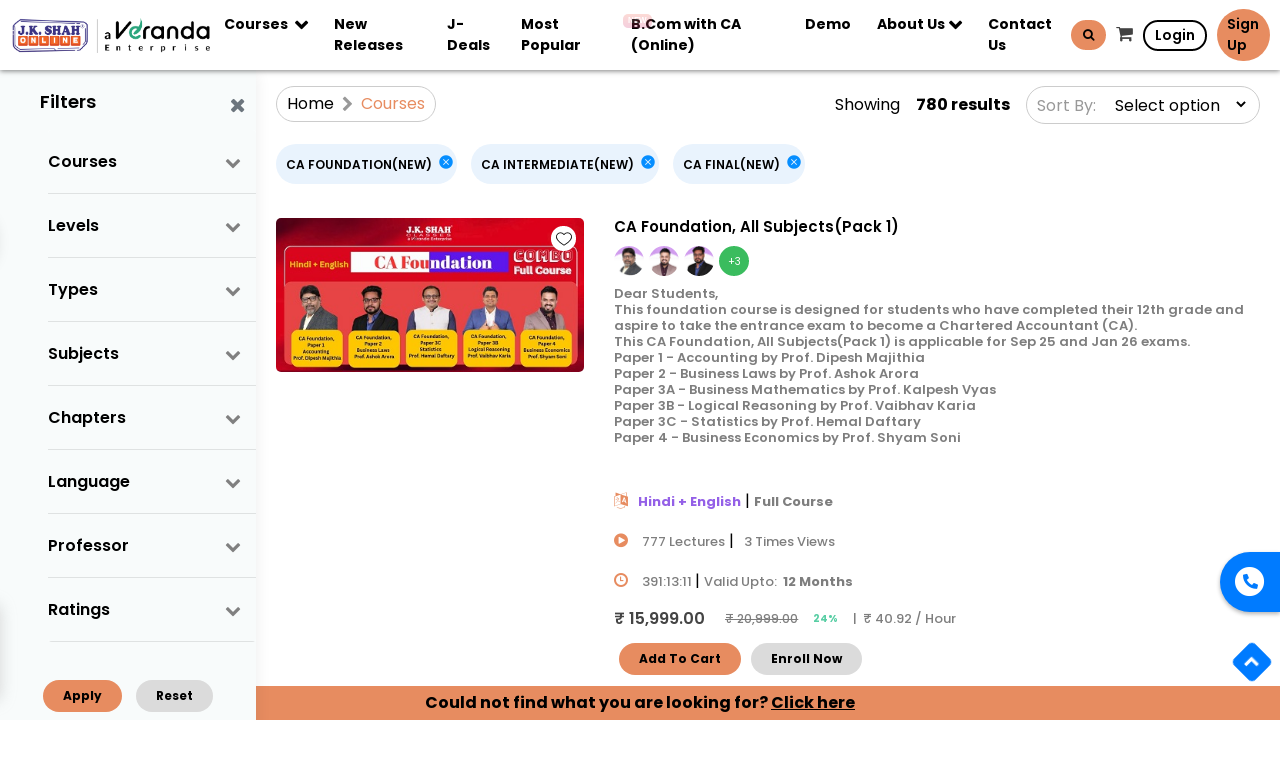

--- FILE ---
content_type: text/html; charset=UTF-8
request_url: https://online.jkshahclasses.com/packages?course=3&course_text=CA&level=2&level_text=CA%20Inter%20Fast%20Track&subject=11&subject_text=Financial%20Management&tab=mini&page=1
body_size: 239695
content:
<!DOCTYPE html>
<html lang="en">
<!-- code added on 4-12-2024 -->
 <!-- Google Tag Manager -->
<script>(function(w,d,s,l,i){w[l]=w[l]||[];w[l].push({'gtm.start':
new Date().getTime(),event:'gtm.js'});var f=d.getElementsByTagName(s)[0],
j=d.createElement(s),dl=l!='dataLayer'?'&l='+l:'';j.async=true;j.src=
'https://www.googletagmanager.com/gtm.js?id='+i+dl;f.parentNode.insertBefore(j,f);
})(window,document,'script','dataLayer','GTM-NG6VFD77');</script>
<!-- End Google Tag Manager -->


<!-- Meta Pixel Code -->
<script>
!function(f,b,e,v,n,t,s)
{if(f.fbq)return;n=f.fbq=function(){n.callMethod?
n.callMethod.apply(n,arguments):n.queue.push(arguments)};
if(!f._fbq)f._fbq=n;n.push=n;n.loaded=!0;n.version='2.0';
n.queue=[];t=b.createElement(e);t.async=!0;
t.src=v;s=b.getElementsByTagName(e)[0];
s.parentNode.insertBefore(t,s)}(window, document,'script',
'https://connect.facebook.net/en_US/fbevents.js');
fbq('init', '1327929011922596');
fbq('track', 'PageView');
</script>
<noscript><img height="1" width="1" style="display:none"
src="https://www.facebook.com/tr?id=1327929011922596&ev=PageView&noscript=1"
/></noscript>
<!-- End Meta Pixel Code -->


<!-- Meta Pixel Code -->
<script>
!function(f,b,e,v,n,t,s)
{if(f.fbq)return;n=f.fbq=function(){n.callMethod?
n.callMethod.apply(n,arguments):n.queue.push(arguments)};
if(!f._fbq)f._fbq=n;n.push=n;n.loaded=!0;n.version='2.0';
n.queue=[];t=b.createElement(e);t.async=!0;
t.src=v;s=b.getElementsByTagName(e)[0];
s.parentNode.insertBefore(t,s)}(window, document,'script',
'https://connect.facebook.net/en_US/fbevents.js');
fbq('init', '730815783419650');
fbq('track', 'PageView');
</script>
<noscript><img height="1" width="1" style="display:none"
src="https://www.facebook.com/tr?id=730815783419650&ev=PageView&noscript=1"
/></noscript>
<!-- End Meta Pixel Code -->



<!-- code commented on 04-12-2024 -->
<!-- Meta Pixel Code -->
<!-- <script>
    !function(f,b,e,v,n,t,s)
    {if(f.fbq)return;n=f.fbq=function(){n.callMethod?
    n.callMethod.apply(n,arguments):n.queue.push(arguments)};
    if(!f._fbq)f._fbq=n;n.push=n;n.loaded=!0;n.version='2.0';
    n.queue=[];t=b.createElement(e);t.async=!0;
    t.src=v;s=b.getElementsByTagName(e)[0];
    s.parentNode.insertBefore(t,s)}(window, document,'script',
    'https://connect.facebook.net/en_US/fbevents.js');
    fbq('init', '772927708313682');
    fbq('track', 'PageView');
</script>
<noscript><img height="1" width="1" style="display:none"
    src="https://www.facebook.com/tr?id=772927708313682&ev=PageView&noscript=1"/>
</noscript> -->
<!-- End Meta Pixel Code -->
       

<!-- Google Tag Manager -->
<!-- <script>(function(w,d,s,l,i){w[l]=w[l]||[];w[l].push({'gtm.start':
    new Date().getTime(),event:'gtm.js'});var f=d.getElementsByTagName(s)[0],
    j=d.createElement(s),dl=l!='dataLayer'?'&l='+l:'';j.async=true;j.src=
    'https://www.googletagmanager.com/gtm.js?id='+i+dl;f.parentNode.insertBefore(j,f);
    })(window,document,'script','dataLayer','GTM-KB6KS2FC');</script> -->
<!-- End Google Tag Manager -->
    
<!-- Google tag (gtag.js) -->
<!-- <script async src="https://www.googletagmanager.com/gtag/js?id=G-2BDG0W6FYL"></script>
<script>
  window.dataLayer = window.dataLayer || [];
  function gtag(){dataLayer.push(arguments);}
  gtag('js', new Date());

  gtag('config', 'G-2BDG0W6FYL');
</script> -->

<meta charset="utf-8">
<meta name="viewport" content="width=device-width, initial-scale=1, shrink-to-fit=no">
<!-- CSRF Token -->
<meta name="csrf-token" content="oRh7r7RGWyginPqq8Zple4rKY6NGIjtsL1LoDX0K">
<meta name="google-site-verification" content="JSzzejJb5u6Cwd546yUxvBUX5YaFoO7S2dly7SlSkuw" />
<link rel="stylesheet" href="https://online.jkshahclasses.com/vendor/@fortawesome/fontawesome-free/css/all.css" />
<link rel="stylesheet" href="https://online.jkshahclasses.com/vendor/owl.carousel/dist/assets/owl.carousel.min.css" />
<link rel="stylesheet" href="https://online.jkshahclasses.com/vendor/owl.carousel/dist/assets/owl.theme.default.min.css" />
<link rel="stylesheet" href="https://online.jkshahclasses.com/vendor/select2/css/select2.min.css" />
<link rel="stylesheet" href="https://online.jkshahclasses.com/vendor/select2/theme/select2-bootstrap4.min.css" />
<link rel="stylesheet" href="https://online.jkshahclasses.com/vendor/jquery-magnific-popup/magnific-popup.css" />
<link href="https://cdnjs.cloudflare.com/ajax/libs/bootstrap-datepicker/1.3.0/css/datepicker.css" rel="stylesheet" />

<link rel="stylesheet" href="https://online.jkshahclasses.com/vendor/jquery-bar-rating/css/fontawesome-stars.css" />
<link rel="stylesheet" href="https://online.jkshahclasses.com/assets/css/app.css" />
<link rel="stylesheet" type="text/css" href="https://cdn.datatables.net/1.10.20/css/jquery.dataTables.css">
<link rel="stylesheet" href="https://maxcdn.bootstrapcdn.com/font-awesome/latest/css/font-awesome.min.css">
<link rel="stylesheet" href="https://online.jkshahclasses.com/assets/new_ui_assets/css/bootstrap.css">
<link rel="stylesheet" href="https://online.jkshahclasses.com/assets/new_ui_assets/css/stye.css">
<link rel="stylesheet" href="https://online.jkshahclasses.com/assets/new_ui_assets/css/owl.carousel.min.css">
<link rel="stylesheet" href="https://online.jkshahclasses.com/assets/new_ui_assets/css/responsive.css">
<link rel="stylesheet" href="https://online.jkshahclasses.com/assets/new_ui_assets/css/loadingbar.css">


<link rel="stylesheet" href="https://cdnjs.cloudflare.com/ajax/libs/font-awesome/4.7.0/css/font-awesome.css">
<link href="https://cdn.jsdelivr.net/npm/select2@4.1.0-rc.0/dist/css/select2.min.css" rel="stylesheet" />
<link rel="stylesheet" href="https://online.jkshahclasses.com/vendor/toastr/toastr.css">

<title>Packages | JK Shah Online</title>
<link rel="canonical" href="https://online.jkshahclasses.com/packages?course=3&amp;course_text=CA&amp;level=2&amp;level_text=CA%20Inter%20Fast%20Track&amp;page=1&amp;subject=11&amp;subject_text=Financial%20Management&amp;tab=mini"/>
<link rel="apple-touch-icon" sizes="180x180" href="https://online.jkshahclasses.com/assets/images/apple-touch-icon.png">
<link rel="icon" type="image/png" sizes="32x32" href="https://online.jkshahclasses.com/assets/images/favicon-32x32.png">
<link rel="icon" type="image/png" sizes="16x16" href="https://online.jkshahclasses.com/assets/images/favicon-16x16.png">
<style>
    #step-three .s-submit {
        float: none;
        margin: 0 auto !important;
    }

    #step-one .s-custom-next, #step-two .s-custom-signup, #step-three .s-custom-submit {
        background: #e78c60;
        border-radius: 30px;
        font-weight: bold;
        font-size: 15px;
        color: #000;
        float: right;
        padding: 10px 15px;
        border: none;
        min-width: 100px;
        outline: none;
        display: block;
        margin-bottom: 20px;
        text-align: center;
        cursor: pointer;
    }
    #step-three .s-after-submit {
        background: grey;
        border-radius: 30px;
        font-weight: bold;
        font-size: 15px;
        color: #000;
        float: right;
        padding: 10px 15px;
        border: none;
        min-width: 100px;
        outline: none;
        display: block;
        margin-bottom: 20px;
        text-align: center;
        cursor: pointer;
    }
      .navbar {
           position: relative;
       }

    .feedback-container {
        display: flex;
        flex-wrap: wrap;
        justify-content: center;
        align-items: center;
    }

    .feedback-item {
        width: 90px;
        height: 90px;
        display: flex;
        justify-content: center;
        align-items: center;
        user-select: none;
    }
    .feedback-radio {
        display: none;
    }
    .feedback-radio ~ span {
        font-size: 3rem;
        filter: grayscale(100);
        cursor: pointer;
        transition: 0.3s;
    }

    .feedback-radio:checked ~ span {
        filter: grayscale(0);
        font-size: 4rem;
    }

    #step-two .s-next, #step-attempt-year .s-attempt-year-next, #step-two .s-signup, #step-three .s-submit {
        background: #E78C60;
        border-radius: 30px;
        font-weight: bold;
        font-size: 15px;
        color: #000;
        float: right;
        padding: 10px 15px;
        border: none;
        min-width: 100px;
        outline: none;
        display: block;
        margin-bottom: 20px;
        text-align: center;
        cursor: pointer;
    }
    .capture-screen-button{
        position: fixed;
        left: 0px;
        padding: 10px;
        background: #007bff;
        bottom: 2.5vh;
        z-index: 99;
        border-top-right-radius: 7px;
        border-bottom-right-radius: 7px;
    }
    .capture-screen-button button{
        border: 0;
        background: #007bff;
        color: #fff;
    }
    /*.d-none{*/
    /*    display: none !important;*/
    /*}*/
</style>
<body>

<link href="https://cdnjs.cloudflare.com/ajax/libs/bootstrap-datepicker/1.2.0/css/datepicker.min.css" rel="stylesheet">
<script src="https://www.google.com/recaptcha/api.js" async defer></script>
<script src="https://www.google.com/recaptcha/api.js?onload=CaptchaCallback&render=explicit"></script>
<!-- Site Navigation Schema -->
<script type="application/ld+json">
{
		"@context": "https://schema.org",
		"@type": "SiteNavigationElement",
		"name": "Website",
		"url": "https://online.jkshahclasses.com/"
	},
{
		"@context": "https://schema.org",
		"@type": "SiteNavigationElement",
		"name": "Privacy policy",
		"url": "https://online.jkshahclasses.com/privacy"
	},
{
		"@context": "https://schema.org",
		"@type": "SiteNavigationElement",
		"name": "Terms of use",
		"url": "https://online.jkshahclasses.com/terms"
	},
	{
		"@context": "https://schema.org",
		"@type": "SiteNavigationElement",
		"name": "About Us",
		"url": "https://online.jkshahclasses.com/about-us"
	},
	{
		"@context": "https://schema.org",
		"@type": "SiteNavigationElement",
		"name": "Free Resources",
		"url": "https://online.jkshahclasses.com/ca-demo-lectures-online"
	},
	{
		"@context": "https://schema.org",
		"@type": "SiteNavigationElement",
		"name": "Professors",
		"url": "https://online.jkshahclasses.com/ca-faculty"
	},
	{
		"@context": "https://schema.org",
		"@type": "SiteNavigationElement",
		"name": "Contact Us",
		"url": "https://online.jkshahclasses.com/contact-us"
	}
</script>

<!-- Video Schema -->
<script type="application/ld+json">
{"@context":"http://schema.org",
"@type":"VideoObject",
"name":"Our Students' Experience on Our ONLINE Lectures | Thank You Dear Students!",
"description":"Hear from our students across our 61 branches in India about their experience studying ONLINE on J.K. Shah Classes' own Learning Platform since April 2020 due to the global pandemic. Your feedback only motivates us to push further and deliver nothing but the best to all you dear students. For any Inquiries or Admissions, give a MISSED CALL on 9757 111 333",
"thumbnailUrl":"http://i3.ytimg.com/vi/INOmyr9E7fs/maxresdefault.jpg",
"uploadDate":"2020-07-09T11:53:04",
"duration":"PT11M00S",
"contentUrl":"https://www.youtube.com/watch?v=INOmyr9E7fs&feature=emb_logo&ab_channel=J.K.ShahClasses",
"url":"https://www.youtube.com/watch?v=INOmyr9E7fs&feature=emb_logo&ab_channel=J.K.ShahClasses"}
</script>
<!-- Organization Schema -->
<script type="application/ld+json">
 { "@context": "http://schema.org",
 "@type": "Organization",
 "name": "JkShah Classes",
 "legalName" : "JkShah Classes",
 "url": "https://online.jkshahclasses.com/",
 "logo": "https://online.jkshahclasses.com/assets/images/logo.png",
 "address": {
 "@type": "PostalAddress",
"streetAddress": "Shraddha, 4th floor, near Chinai college, Old nagardas road, Andheri (E), Mumbai 400069,",
 "addressLocality": "Mumbai",
 "addressRegion": "MUM",
 "postalCode": "400069",
 "addressCountry": "IND"
 },
"brand": {
    "@type": "Brand",
    "name": "JkShah Classes"
  },
"contactPoint": {
 "@type": "ContactPoint",
 "contactType": "Inquiries",
 "telephone": "+ 91 8070400900",
 "contactOption" : "TollFree",
 "email": "helpdesk@jkshahclasses.com"
 },
 "sameAs": [
 "https://www.facebook.com/officialjksc",
 "https://www.instagram.com/officialjksc/",
  "https://www.youtube.com/c/JKShahClassesOnline"
]}
</script>
<style>
#gender{
    background-image: none !important;
}
.navbar{
    top:0px;
}
.call-me.open {
    width: 375px !important;
    height: 275px !important;
}
.jk_shah_top_banner{
    color: #fff;
    text-align: center;
    font-size: 16px;
    padding: 10px 0px;
    /*background: linear-gradient(45deg, #100018 0%,#26006c 50%,#110038 100%);*/
    background: linear-gradient(180deg, #F4624E 0%, #CF2F72 100%);
    position: sticky;
    z-index: 99999999;
    top: 0px;
}
.banner_nav {
    top: 44px;
}
</style>
    <div class="call-me bg-primary text-white" style="">
    <div class="row no-gutters">
        <div class="col call-me-content" style="/*display: none;*/" >
            <form id="form-call-request" class="pl-4 pr-2 py-2" method="POST" action="https://online.jkshahclasses.com/call-requests">
                <input type="hidden" name="_token" value="oRh7r7RGWyginPqq8Zple4rKY6NGIjtsL1LoDX0K">                <div class="form-group row align-items-center text-center pt-1">

                    <select id="mobile-code" class="form-control-sm bg-white" name="mobile_code" style="border-radius: 19px; height: calc(1.5em + 0.75rem + 2px);outline: none;">
                        <option selected value="+91">+91</option>
                        <option value="+971">+971</option>
                    </select>
                    <input id="call_me_mobile_number" type="tel" class="form-control col border-white"
                           placeholder="Mobile Number" aria-label="Mobile Number"
                           aria-describedby="call_me_mobile_number_country_code"
                            name="phone"  style="border-radius: 19px; margin-left: 10px;" required>
                </div>
                <div class="form-group row align-items-center text-center pt-1">
                    <div class="g-recaptcha-cl" data-sitekey="6LeZdo0nAAAAAAMP3R9hSt6jBMD-_uz4MPvN1obT" id="RecaptchaField4"></div>
                    <input id="rc_hiddenRecaptcha" name="rc_hiddenRecaptcha" type="text" style="opacity: 0; position: absolute; top: 0; left: 0; height: 1px; width: 1px;"/>
                </div>
                <!-- <div class="form-group row align-items-center text-center pt-1 ">
                            <label for="captcha_callme" class="col-md-4 control-label">Captcha*</label>
                            <div class="col-md-6">
                                <div class="captcha_callme">
                                    <span><img src="https://online.jkshahclasses.com/captcha/default?kR3oL0ui" ></span>
                                    <button type="button" class="btn btn-success btn-refresh-captchacallme"><i class="fa fa-refresh"></i></button>
                                </div>
                                
                                <input id="captcha_callme" type="text" class="form-control" placeholder="Enter Captcha" name="captcha_callme">

                                <span class="help-block" style="color: red;font-size: 10px;" id="captcha_callme_error">

                                </span>
                            </div>
                </div> -->
                <button type="submit" style="font-size:14px" class="btn btn-warning btn-block ml-4 mt-1">Request a call back</button>
                <small id="emailHelp" class="form-text text-inverse  ml-4 text-center" style="opacity:1;">Note - You will receive call between 10am to 7pm.</small>
            </form>
        </div>
        <div class="col-auto">
            <div class="call-me-btn">
                    <span class="fa-stack" style="font-size: 15px;">
                      <i class="fas fa-circle fa-stack-2x"></i>
                      <i class="fas fa-phone-alt fa-stack-1x text-primary icon-close"></i>
                      <i class="fas fa-times fa-stack-1x text-primary icon-open"></i>
                    </span>
            </div>

        </div>
    </div>
</div>
<div class="modal" id="email_support">
  <div class="modal-dialog">
    <div class="modal-content">
      <div class="modal-body">
      <button type="button" class="close" data-dismiss="modal" aria-label="Close">
                    <span aria-hidden="true">×</span>
                </button>
     
                
      </div>
    </div>
  </div>
</div>


<!-- End Google Tag Manager (noscript) -->
<nav class="navbar navbar-expand-lg navbar-top" data-aos="fade-down">
    <div class="upper_row">
    <a class="navbar-brand" href="/"><img src="https://online.jkshahclasses.com/assets/new_ui_assets/images/JKShah_Online.png" alt=""></a>
    <button class="navbar-toggler" onclick="collapsing()" type="button" data-toggle="collapse" data-target="#navbarScroll"
                aria-controls="navbarScroll" aria-expanded="false" aria-label="Toggle navigation">
            <span class="navbar-toggler-icon"></span>
        </button>
        </div>
    <div class="mob-search">
        <div class="input-group">
            <input class="form-control py-2 border-right-0 border" placeholder="Search here" type="text" value=""
                  name="search" id="mobile_search">
            <span class="input-group-append">
                    <div class="input-group-text ">
                        <a href="#" class="btn-mobile-search" id="btn-mobile-search"><i class="fa fa-search"></i></a>
                    </div>
                </span>
            <input type="hidden" name="_token" id="_token" value="5xLmpMeveyKAUMwUAYQzV9RIxGPCBwIKSw5dLVK1">
            <input type="hidden" name="" id="g_id" value="4">
        </div>
        <!-- <i class="fa fa-shopping-cart" aria-hidden="true"></i>  -->
        <a class="nav-link d-flex align-items-center position-relative" href="https://online.jkshahclasses.com/cart">
                <i class="fa fa-shopping-cart" aria-hidden="true"></i>
                <span class="notification_badge" style=""></span>
            </a>
    </div>
    
        <ul class="navbar-nav my-lg-0 navbar-nav-scroll" id="collappsed" style="max-height: 100px;">
                            <li class="nav-item dropdown">
                    <a class="nav-link dropdown-toggle" href="#" id="navbarScrollingDropdown" role="button"
                       data-toggle="dropdown" aria-expanded="false">
                        Courses
                    </a>
                    <ul class="dropdown-menu" aria-labelledby="navbarScrollingDropdown">
                                                    <li><a href="https://online.jkshahclasses.com/packages?course=3&amp;course_text=CA&amp;price=high" class="dropdown-item">CA</a></li>
                                                    <li><a href="https://online.jkshahclasses.com/packages?course=7&amp;course_text=CS&amp;price=high" class="dropdown-item">CS</a></li>
                                                    <li><a href="https://online.jkshahclasses.com/packages?course=6&amp;course_text=College (MH)&amp;price=high" class="dropdown-item">College (MH)</a></li>
                                                    <li><a href="https://online.jkshahclasses.com/packages?course=14&amp;course_text=Foreign Course&amp;price=high" class="dropdown-item">Foreign Course</a></li>
                                            </ul>
                </li>
                <li class="nav-item">
                    <a class="nav-link" href="https://online.jkshahclasses.com/packages?offer=new">New Releases</a>
                </li>
                <li class="nav-item">
                    <a class="nav-link" href="https://online.jkshahclasses.com/packages?offer=special">J-Deals</a>
                </li>
                <li class="nav-item">
                    <a class="nav-link" href="https://online.jkshahclasses.com/#explore">Most Popular</a>
                </li>
                <li class="nav-item" id="ca_link">
                    <a class="nav-link" href="https://online.jkshahclasses.com/bcom-with-ca-online">B.Com with CA (Online)</a>
                </li>
                <li class="nav-item">
                    <a class="nav-link" href="https://online.jkshahclasses.com/ca-demo-lectures-online">Demo</a>
                </li>
                <li class="nav-item dropdown">
                    <a class="nav-link dropdown-toggle" href="#" >About Us</a>
                    <ul class="dropdown-menu" aria-labelledby="navbarScrollingDropdown">
                    <li>
                        <a class="nav-link" href="https://online.jkshahclasses.com/about-us">Who We Are</a>
                    </li>
                    <li>
                        <a class="nav-link" href="https://online.jkshahclasses.com/ca-faculty">Our Team</a>
                    </li>
                    </ul>
                </li>
                <li class="nav-item">
                    <a class="nav-link" href="https://online.jkshahclasses.com/contact-us">Contact Us</a>
                </li>
                
                    </ul>
        <form class="d-flexing" id="collappsed_form">
            <div class="search-box">
                <input type="text" class="search-txt" id="search-input" placeholder="Search here...">
                <a href="#" class="search-btn">
                    <i class="fa fa-search" aria-hidden="true"></i>
                </a>
            </div>
            <!-- <i class="fa fa-search" aria-hidden="true"></i> -->
            <a class="nav-link position-relative" href="https://online.jkshahclasses.com/cart">
                <i class="fa fa-shopping-cart" aria-hidden="true"></i>
                <span class="notification_badge"></span>
            </a>

                            <div class="login">Login</div>
                <a href="" data-toggle="modal" data-target="#modal-signup" class="signup">Sign Up</a>
                        <!-- <input class="form-control mr-2" type="search" placeholder="Search" aria-label="Search">
            <button class="btn btn-outline-success" type="submit">Search</button> -->
        </form>
    
</nav>
    <div class="login-modal" id="login-modal" data-backdrop="false">
        <button type="button" class="close">×</button>
        
        <form class="login-container" id="login" name="login" method="POST" action="https://online.jkshahclasses.com/login">
            <input type="hidden" name="_token" value="oRh7r7RGWyginPqq8Zple4rKY6NGIjtsL1LoDX0K">            <input type="hidden" name="form" value="login">
            <input type="hidden" id="package-id" name="package_id">
            <input type="hidden" id="location" name="location">
            <input type="hidden" id="login_type" name="login_type" value="web">
            <div class="form-group">
                <label>Email/Mobile*</label>
                <input type="text" placeholder="Email Id" class=""
                       id="email" name="email" value="" required>
                            </div>
            <div class="form-group">
                <label>Password*</label>
                <div class="pass_word_eye d-flex align-items-center">
                <input type="password" placeholder="Password" class="form-control" id="password" name="password" required>
                <i id="eye-icon" class="fa fa-eye" aria-hidden="true"></i>
                </div>
            </div>
            <div class="form-group">
                <div class="g-recaptcha-contact" data-sitekey="6LeZdo0nAAAAAAMP3R9hSt6jBMD-_uz4MPvN1obT" id="RecaptchaField2"></div>
                <input type="hidden" class="hiddenRecaptcha" name="ct_hiddenRecaptcha" id="ct_hiddenRecaptcha">
            </div>
                       
            <!-- <div class="form-group">
                <label for="password" class="control-label">Captcha*(Kindly enter the sum)</label>
            
                        <div class="captcha_login" style="float:left;margin-bottom: .4rem">
                            <span style="float:left;margin-right:3px;"> </span>
                            <button type="button" class="btn btn-success btn-refresh-captchalogin" style="float:left"><i class="fa fa-refresh"></i></button>
                         </div>
                         <input id="captcha_login" type="text" class="form-control" placeholder="Insert the answer" name="captcha_login">

                         <span class="help-block" style="color: red;font-size: 10px;" id="captcha_login_error"></span>
            </div> -->
            <div class="remember">
                <div class="rem-label d-flex align-items-center">
                    <input type="checkbox" id="remember">
                    <label for="remember">Remember me</label>
                </div>
                <a href="https://online.jkshahclasses.com/forgot-password">Forgot password?</a>
            </div>
            <button class="l-submit " type="button">Login</button>
            
            
            
                
                    
                        
                        
                    
                
                
                    
                        
                        
                    
                
            
        </form>
    </div>

<div class="modal fade" id="attempt-year-modal" tabindex="-1" role="dialog" aria-modal="true" data-keyboard="false" data-backdrop="static">
    <div class="modal-dialog">
        <div class="modal-content ">
            <div class="modal-body">
                <div class="row p-0">
                    <div class="col-12">
                        <div class="signup-details">
                            <div class="s-content">
                                <form id="attempt-year-form"  method="POST" >
                                    <input type="hidden" name="_token" value="oRh7r7RGWyginPqq8Zple4rKY6NGIjtsL1LoDX0K">                                    <div id="step-attempt-year">
                                        <div class="form-group">
                                            <label>Attempt Year*</label>
                                            <input type="text" class="form-control   "  placeholder="Attempt Year" maxlength="4" required="required" id="login_attempt_year" name="attempt_year" value="">
                                            
                                        </div>
                                        <div class="row justify-content-center">
                                            <button type="button" class="s-attempt-year-next " id="attempt-year-login">Next</button>
                                        </div>
                                    </div>
                                </form>
                            </div>
                        </div>
                    </div>
                </div>
            </div>
        </div>
    </div>
</div>
<div class="modal fade" id="modal-signup" tabindex="-1" role="dialog" aria-modal="true" data-keyboard="false" data-backdrop="static">
    <div class="modal-dialog modal-lg">
        <div class="modal-content ">
            <div class="modal-body">
                <button type="button" class="close" data-dismiss="modal" aria-label="Close">
                    <span aria-hidden="true">×</span>
                </button>
                <div class="row p-0">
                    <div class="col-lg-6 col-md-12 col-sm-12 p-0 md-d-none">
                        <div class="sign-up-image">
                            <!-- <h1>Sign Up and Start Learning!</h1> -->
                            <div class="d-flex align-items-center justify-content-center">
                                <h6 class="mb-0 font-weight-bold">Existing User?</h6>
                                <button class="btn ml-2">Login</button>
                            </div>
                        </div>
                       
                    </div>
                    <div class="col-lg-6 col-md-12 col-sm-12">
                        <div class="signup-details">
                            <div class="s-content">
                                <div class="timeliner">
                                    <i class="fa fa-check"></i>
                                    <div id="prog-cotainer">
                                        <div id="inner-bar"></div>
                                    </div>
                                    <i class="fa fa-check last"></i>
                                    <i class="fa fa-check middle"></i>
                                </div>
                                <form id="form-signup" method="POST" action="https://online.jkshahclasses.com/register">
                                    <input type="hidden" name="_token" value="oRh7r7RGWyginPqq8Zple4rKY6NGIjtsL1LoDX0K">                                <div id="step-one">
                                    <input type="hidden" name="_token" value="oRh7r7RGWyginPqq8Zple4rKY6NGIjtsL1LoDX0K">                                    <input type="hidden" name="form" value="signup">
                                    <input type="hidden" name="otp_register_token" id="otp_register_token">
                                    <input type="hidden" name="otp_register_code" id="otp_register_code">
                                                                        <input type="hidden" value="1" name="is_imported" />
                                    <!-- <div class="form-group">
                                        <label>Full Name*</label>
                                        <input type="text" placeholder="Full Name"
                                               class=""
                                               id="signup_name" name="name" value="">
                                                                            </div> -->
                                    <div class="form-group">
                                        <label>First Name*</label>
                                        <input type="text" placeholder="First Name"
                                               class=""
                                               id="signup_fname" name="fname" value="">
                                                                            </div>
                                    <div class="form-group">
                                        <label>Last Name*</label>
                                        <input type="text" placeholder="Last Name"
                                               class=""
                                               id="signup_name" name="lname" value="">
                                                                            </div>
                      
                                    <div class="form-group">
                                        <label>Gender*</label>
                                        <select class="form-control form-control-sm" name="gender" id="gender">
                                            <option value="">Select</option>
                                            <option value="Male">Male</option>
                                            <option value="Female">Female</option>
                                        </select>
                                      
                                                                            </div>
                                    <div class="form-group">
                                        <label>Mobile No*</label>
                                        <div class="row">
                                            <div class="col-4">
                                                <select class="form-control" id="s_mobile-code" name="mobile_code">
                                                    <option selected value="+91">+91</option>
                                                    <option value="+971">+971</option>
                                                </select>
                                            </div>
                                            <div class="col-8">
                                                <input type="text"  placeholder="Mobile No" class=""
                                                       id="signup_mobile" name="mobile"
                                                       value="">
                                                                                            </div>
                                        </div>
                                    </div>
                                    <div class="form-group">
                                        <label>Email Id*</label>
                                        <input type="email" placeholder="Email Id" class=""
                                               id="signup_email" name="email"
                                               value="">
                                                                            </div>
                                    <div class="form-group">
                                        <label>Password*</label>
                                        <input type="password" placeholder="Password"  value="" class="" id="signup_password" name="password">
                                                                            </div>
                                    <div class="form-group">
                                        <label>Re-enter Password*</label>
                                        <input type="password" placeholder="Password" class=""
                                               id="signup_password_confirmation" value="" name="password_confirmation">
                                                                            </div>

                                    <button class="s-custom-next" id="sign-up-next-button">Next</button>
                                </div>
                                <div id="step-two">

                                    <div class="form-group">
                                        <label class="">Country</label>
                                         <select id="signup_country_id" name="country_id" class="form-control select2  form-control form-control-sm" data-placeholder="Choose country" data-model="1">
    
</select>
<input id="signup_country_id-hidden" name="country_id_text" type="hidden">

 
                                                                            </div>
                                    <div class="form-group">
                                        <label>State / Province</label>
                                         <select id="signup_state_id" required="required" name="state_id" class="form-control select2  form-control form-control-sm" data-placeholder="Choose state" data-model="1" related="#signup_country_id">
    
</select>
<input  id="signup_state_id-hidden" name="state_id_text" type="hidden">

 
                                                                            </div>
                                    <div class="form-group">
                                        <label for="signup_city">City</label>
                                        <input type="text" class="" id="signup_city" name="city" value="">
                                                                            </div>
                                    <div class="form-group">
                                        <label for="signup_pin">Pin</label>
                                        <input type="text" class="" id="signup_pin" name="pin" value="">
                                                                            </div>
                                    <div class="form-group">
                                        <label>Course*</label>
                                         <select data-model="1" id="signup_course_id" name="course_id" class="form-control select2  form-control form-control-sm" data-placeholder="Course">
    
</select>
<input id="signup_course_id-hidden" name="course_id_text" type="hidden">

 
                                                                            </div>
                                    <div class="form-group">
                                        <label>Level*</label>
                                         <select id="signup_level_id" name="level_id" class="form-control select2  form-control form-control-sm" data-placeholder="Level" data-model="1" related="#signup_course_id">
    
</select>
<input id="signup_level_id-hidden" name="level_id_text" type="hidden">

 
                                                                            </div>
                                    <div class="form-group">
                                        <label for="signup_attempt_year">Attempt Year*</label>
                                        <input  type="text" class="form-control   " id="signup_attempt_year" name="attempt_year" value="">
                                                                            </div>
                                    <div class="form-group">
                                        <div class="g-recaptcha-quote" data-sitekey="6LeZdo0nAAAAAAMP3R9hSt6jBMD-_uz4MPvN1obT" id="RecaptchaField1"></div>
                                         <input type="text"  name="qt_hiddenRecaptcha" id="qt_hiddenRecaptcha" type="text" style="opacity: 0; position: absolute; top: 0; left: 0; height: 1px; width: 1px;">
                                        </div>
                                    <div class="form-group">
                                        <div class="form-check">
                                            <input  class="form-check-input" type="checkbox" id="signup_terms" name="terms">
                                            <label for="signup_terms">
                                                By clicking Sign Up, you agree to our <a href="https://online.jkshahclasses.com/terms">terms & condition</a> and <a href="https://online.jkshahclasses.com/privacy">privacy policy.</a>
                                            </label>
                                            <label class="form-check-label"></label>
                                        </div>
                                    </div>
                                    <!-- <div class="form-group">
                                        <label for="password" class="control-label">Captcha*(Kindly enter the sum)</label>
                                                
                                                    <div class="captcha_signup">
                                                    <span></span>
                                                    <button type="button" class="btn btn-success btn-refresh-captchasignup"><i class="fa fa-refresh"></i></button>
                                                    </div>
                                                    <input id="captcha_signup" type="text" class="form-control mt-3" placeholder="Please insert answer" name="captcha_signup">

                                                        <span class="help-block" style="color: red;font-size: 10px;" id="captcha_signup_error">
                                                            
                                                        </span>
                                    </div> -->
                                    <input id="verified_otp" type="hidden" value="0">
                                    <button class="s-next" type="button" id="btn-signup">Next</button>
                                </div>
                                </form>
                                <div id="step-three">
                                    <h1>OTP Verification</h1>
                                                                        <form id="form-otp" method="POST" action="https://online.jkshahclasses.com/login">
                                        <input id="otp_mobile" name="otp_mobile" type="hidden">
                                        <input id="signupemail" name="signupemail" type="hidden">
                                        <input id="otp_token" name="otp_token" type="hidden">
                                        <input id="signupname" name="signupname" type="hidden">
                                        <input type="hidden" name="_token" value="oRh7r7RGWyginPqq8Zple4rKY6NGIjtsL1LoDX0K">                                        <div class="form-group">
                                            <label>Please enter verification code just sent to your number</label>
                                            <input type="text" placeholder="Enter OTP" id="otp_code" name="otp_code">
                                        </div>
                                        <div class="form-group text-center">
                                            <span id="resend_text">Didn't get? <a id="resend" class="ml-md-auto" href="">Resend</a></span>
                                            <span id="timer"></span>
                                            <p id="otp_mess" style="color:#f11111"></p>
                                        </div>
                                        <button id="btn-otp-verify" class="s-custom-submit" type="submit">Signup</button>
                                    </form>
                                </div>
                            </div>
                        </div>
                    </div>
                </div>
            </div>
        </div>
    </div>
</div>


<style>
    .popup_modal_container{
        width: 100%;
        height: 100%;
        position: fixed;
        top: 0;
        left: 0;
        right: 0;
        bottom: 0;
        z-index: 9;
        display: none;
        justify-content: center;
        align-items: center;
    }
    .popup_modal_container.active{
        display: flex;
    }
    .popup_modal_overlay{
        position: absolute;
        width: 100%;
        height: 100%;
        background-color: #000;
        opacity: 0.3;
        top: 0;
        left: 0;
        right: 0;
        bottom: 0;
    }
    .popup_modal_body_conatiner{
        width: 500px;
        padding: 20px;
        box-sizing: border-box;
        background-color: #fff;
        border-radius: 10px;
        box-shadow: 0px 0px 10px 1px #0000006e;
        position: relative;
    }
    .discription_cont p{
        margin-top: 0px;
    }
    .btn_cont{
        text-align: center;
    }
    .common_btn{
        font-family: 'GT Walsheim Pro';
        font-style: normal;
        font-weight: 500;
        font-size: 16px;
        line-height: 18px;
        color: #fff;
        border: 1px solid #6C757D;
        background-color: #6C757D;
        border-radius: 3px;
        padding: 5px 20px;
        box-sizing: border-box;
        cursor: pointer;
    }
    .common_btn:first-child{
        margin-right: 10px;
    }
    .common_btn:last-child{
        margin-left: 10px;
    }
</style>
<style>
    .appliedFilter li {
    background: #e9f3fd;
    padding: 10px 2px 10px 10px;
    border-radius: 20px;
    margin-right: 10px;
    color: #000;
    font-size: 12px;
    font-weight: 600;
    text-transform: uppercase;
    display: inline-block;
    margin-bottom: 5px;
    align-items: center;
    vertical-align: middle;
}
.filterCross {
    width: 18px;
    height: 15px;
    background: url(//jsak.mmtcdn.com/flights/assets/media/filterCross.645df612.png) no-repeat 0 -1px;
    display: inline-block;
    border-radius: 40px;
    margin-left: 5px;
    background-size: 100%;
    cursor: pointer;
}
.filter{
    margin-top: 15px;
}
@keyframes  blinker {  
  50% { opacity: 0; }
}
.sidebar-content{
    background-color: #f8fbfb;
}
.page-wrapper {
    height: auto !important;
    position: relative;
    display: flex; 
}
</style>
    <div class="main">
    <div id="facebookPixelNoScriptAddToCartContainer" style="display: none;"></div>


        <div class="course-lists">
            <div class="page-wrapper chiller-theme toggled">
                <a id="show-sidebar" class="btn btn-sm">
                    <i class="fa fa-chevron-right" aria-hidden="true"></i>
                </a>
                <nav id="sidebar" class="sidebar-wrapper">
                    <div class="sidebar-content">
                        <div class="sidebar-brand">
                            <h5>Filters</h5>
                            <div id="close-sidebar">
                                <i class="fa fa-times text-secondary " aria-hidden="true"></i>
                            </div>
                        </div>
                        <form id="filter-form" method="GET" action="">
                                <style>
    .proffesor-scroll{
        overflow-y: auto;
        min-height: 1px;
        max-height: 200px;


    }</style>
<div class="filter-container pt-0 pb-5 pl-5">
    <div id="accordion" class="accordion">
        <div class="card mb-0">
        <div class="card-header collapsed" data-toggle="collapse" href="#collapse_One">
                <a class="card-title">
                    Courses
                </a>
            </div>
            <div id="collapse_One" class="card-body collapse" data-parent="#accordion">
                                    <div class="course-name  d-flex align-items-center justify-content-start">
                        <input type="hidden" class="course_id" value="3">
                        <input type="checkbox" class="courses" id="courses-3" name="courses_ids" value="3"  checked >
                        <label for="courses-3">CA</label>
                    </div>
                                    <div class="course-name  d-flex align-items-center justify-content-start">
                        <input type="hidden" class="course_id" value="7">
                        <input type="checkbox" class="courses" id="courses-7" name="courses_ids" value="7" >
                        <label for="courses-7">CS</label>
                    </div>
                                    <div class="course-name  d-flex align-items-center justify-content-start">
                        <input type="hidden" class="course_id" value="6">
                        <input type="checkbox" class="courses" id="courses-6" name="courses_ids" value="6" >
                        <label for="courses-6">College (MH)</label>
                    </div>
                                    <div class="course-name  d-flex align-items-center justify-content-start">
                        <input type="hidden" class="course_id" value="14">
                        <input type="checkbox" class="courses" id="courses-14" name="courses_ids" value="14" >
                        <label for="courses-14">Foreign Course</label>
                    </div>
                            </div>
            <hr>
            <div class="card-header collapsed" data-toggle="collapse" href="#collapseOne">
                <a class="card-title">
                    Levels
                </a>
            </div>
            <div id="collapseOne" class="card-body collapse" data-parent="#accordion">
              
                <div id="no_courses_selected" class="d-none">
                    <p>No Course selected</p>
                </div>
                <div id="no_levels_available" class="d-none">
                    <p>No Levels available</p>
                </div>
                <div id="level-container" class="level-container d-none">

                </div>
            </div>
            <hr>
            <div class="card-header collapsed" data-toggle="collapse" href="#collapse">
                <a class="card-title">
                    Types
                </a>
            </div>
            <div id="collapse" class="card-body collapse" data-parent="#accordion">
            <div id="no_level_selected" >
                    <p>No Level selected</p>
                </div>
                <div id="no_type_available" class="d-none">
                    <p>Not Applicable</p>
                </div>
            <div id="type-container" class="type-container d-none " style="font-weight: 500;font-size: 13px">
               
</div>
            </div>
            
            <hr>
           
            <div class="card-header collapsed" data-toggle="collapse" data-parent="#accordion" href="#collapseThree">
                <a class="card-title">
                    Subjects
                </a>
            </div>
            <div id="collapseThree" class=" card-body collapse" data-parent="#accordion">
                <div id="no_levelt_selected" >
                    <p>No Level selected</p>
                </div>
                <div id="no_subjects_available" class="d-none">
                    <p>No Subjects available</p>
                </div>
                <div id="subject-container" class="subject-container d-none">







                </div>
            </div>
            <hr>
            <div class="card-header collapsed" data-toggle="collapse" data-parent="#accordion" href="#collapseFour">
                <a class="card-title">
                    Chapters
                </a>
            </div>
            <div id="collapseFour" class=" card-body collapse" data-parent="#accordion">
                <div id="no_chapter_selected">
                    <p>No subject selected</p>
                </div>
                <div id="no_chapter_available" class="d-none">
                    <p>No Chapters available</p>
                </div>
                <div id="chapter-container" class="chapter-container d-none">

                </div>
            </div>
            <hr>
            <div class="card-header collapsed" data-toggle="collapse" data-parent="#accordion" href="#collapseTwo">
                <a class="card-title">
                    Language
                </a>
            </div>
            <div id="collapseTwo" class="card-body collapse" data-parent="#accordion">
                                    <div class="language-name d-flex align-items-center justify-content-start">
                        <input type="hidden" class="languages_ids" value="1">
                        <input type="checkbox" id="eleven-1" class="languages-checkbox"  name="language_ids[]" value="1">
                        <label for="eleven-1">English</label>
                    </div>
                                    <div class="language-name d-flex align-items-center justify-content-start">
                        <input type="hidden" class="languages_ids" value="2">
                        <input type="checkbox" id="eleven-2" class="languages-checkbox"  name="language_ids[]" value="2">
                        <label for="eleven-2">English + Tamil</label>
                    </div>
                                    <div class="language-name d-flex align-items-center justify-content-start">
                        <input type="hidden" class="languages_ids" value="3">
                        <input type="checkbox" id="eleven-3" class="languages-checkbox"  name="language_ids[]" value="3">
                        <label for="eleven-3">Hindi + English</label>
                    </div>
                            </div>
            <hr>
            <div class="card-header collapsed" data-toggle="collapse" data-parent="#accordion" href="#collapseFive">
                <a class="card-title">
                    Professor
                </a>
            </div>
            <div id="collapseFive" class=" card-body collapse proffesor-scroll" data-parent="#accordion">
                <div id="no_professor_selected" class="d-none">
                    <p>Please select atleast one subject</p>
                </div>
                <div id="no_professor_available" class="d-none">
                    <p>No Professors available</p>
                </div>

                <div id="professor-container" class="professor-container" style="font-weight: 500;font-size: 13px">
                                      <div class="professor-name d-flex align-items-center justify-content-start">
                           <input type="checkbox" id="professor-43" class="professor-ids"
                                    name="professor_ids[]" value="43">
                            <label for="professor-43">Abhishek Nikam</label>
                        </div>
                                            <div class="professor-name d-flex align-items-center justify-content-start">
                           <input type="checkbox" id="professor-50" class="professor-ids"
                                    name="professor_ids[]" value="50">
                            <label for="professor-50">Akshat Vakharia</label>
                        </div>
                                            <div class="professor-name d-flex align-items-center justify-content-start">
                           <input type="checkbox" id="professor-87" class="professor-ids"
                                    name="professor_ids[]" value="87">
                            <label for="professor-87">Aman Shukla</label>
                        </div>
                                            <div class="professor-name d-flex align-items-center justify-content-start">
                           <input type="checkbox" id="professor-41" class="professor-ids"
                                    name="professor_ids[]" value="41">
                            <label for="professor-41">Amol Pashankar</label>
                        </div>
                                            <div class="professor-name d-flex align-items-center justify-content-start">
                           <input type="checkbox" id="professor-8" class="professor-ids"
                                    name="professor_ids[]" value="8">
                            <label for="professor-8">Bhavin Gandhi</label>
                        </div>
                                            <div class="professor-name d-flex align-items-center justify-content-start">
                           <input type="checkbox" id="professor-96" class="professor-ids"
                                    name="professor_ids[]" value="96">
                            <label for="professor-96">CA Deep Jain</label>
                        </div>
                                            <div class="professor-name d-flex align-items-center justify-content-start">
                           <input type="checkbox" id="professor-97" class="professor-ids"
                                    name="professor_ids[]" value="97">
                            <label for="professor-97">CA Mohit Jain</label>
                        </div>
                                            <div class="professor-name d-flex align-items-center justify-content-start">
                           <input type="checkbox" id="professor-31" class="professor-ids"
                                    name="professor_ids[]" value="31">
                            <label for="professor-31">Chintan Devalia</label>
                        </div>
                                            <div class="professor-name d-flex align-items-center justify-content-start">
                           <input type="checkbox" id="professor-16" class="professor-ids"
                                    name="professor_ids[]" value="16">
                            <label for="professor-16">Chirag Chothani</label>
                        </div>
                                            <div class="professor-name d-flex align-items-center justify-content-start">
                           <input type="checkbox" id="professor-95" class="professor-ids"
                                    name="professor_ids[]" value="95">
                            <label for="professor-95">Chirag Thakkar</label>
                        </div>
                                            <div class="professor-name d-flex align-items-center justify-content-start">
                           <input type="checkbox" id="professor-91" class="professor-ids"
                                    name="professor_ids[]" value="91">
                            <label for="professor-91">CS Mohammed Shehzaan</label>
                        </div>
                                            <div class="professor-name d-flex align-items-center justify-content-start">
                           <input type="checkbox" id="professor-83" class="professor-ids"
                                    name="professor_ids[]" value="83">
                            <label for="professor-83">Donthi Raghavendra</label>
                        </div>
                                            <div class="professor-name d-flex align-items-center justify-content-start">
                           <input type="checkbox" id="professor-22" class="professor-ids"
                                    name="professor_ids[]" value="22">
                            <label for="professor-22">Dr Yogesh Patil</label>
                        </div>
                                            <div class="professor-name d-flex align-items-center justify-content-start">
                           <input type="checkbox" id="professor-24" class="professor-ids"
                                    name="professor_ids[]" value="24">
                            <label for="professor-24">Gaurav Thaker</label>
                        </div>
                                            <div class="professor-name d-flex align-items-center justify-content-start">
                           <input type="checkbox" id="professor-75" class="professor-ids"
                                    name="professor_ids[]" value="75">
                            <label for="professor-75">Harshad Gor</label>
                        </div>
                                            <div class="professor-name d-flex align-items-center justify-content-start">
                           <input type="checkbox" id="professor-85" class="professor-ids"
                                    name="professor_ids[]" value="85">
                            <label for="professor-85">Harshendra Devadiga</label>
                        </div>
                                            <div class="professor-name d-flex align-items-center justify-content-start">
                           <input type="checkbox" id="professor-37" class="professor-ids"
                                    name="professor_ids[]" value="37">
                            <label for="professor-37">JK Shah Classes</label>
                        </div>
                                            <div class="professor-name d-flex align-items-center justify-content-start">
                           <input type="checkbox" id="professor-48" class="professor-ids"
                                    name="professor_ids[]" value="48">
                            <label for="professor-48">Kalpesh Vyas</label>
                        </div>
                                            <div class="professor-name d-flex align-items-center justify-content-start">
                           <input type="checkbox" id="professor-58" class="professor-ids"
                                    name="professor_ids[]" value="58">
                            <label for="professor-58">Keyur Kamdar</label>
                        </div>
                                            <div class="professor-name d-flex align-items-center justify-content-start">
                           <input type="checkbox" id="professor-62" class="professor-ids"
                                    name="professor_ids[]" value="62">
                            <label for="professor-62">Keyur Sanghavi</label>
                        </div>
                                            <div class="professor-name d-flex align-items-center justify-content-start">
                           <input type="checkbox" id="professor-66" class="professor-ids"
                                    name="professor_ids[]" value="66">
                            <label for="professor-66">Kruti Tanna</label>
                        </div>
                                            <div class="professor-name d-flex align-items-center justify-content-start">
                           <input type="checkbox" id="professor-12" class="professor-ids"
                                    name="professor_ids[]" value="12">
                            <label for="professor-12">Kunal Shah</label>
                        </div>
                                            <div class="professor-name d-flex align-items-center justify-content-start">
                           <input type="checkbox" id="professor-34" class="professor-ids"
                                    name="professor_ids[]" value="34">
                            <label for="professor-34">Manasi Patil</label>
                        </div>
                                            <div class="professor-name d-flex align-items-center justify-content-start">
                           <input type="checkbox" id="professor-36" class="professor-ids"
                                    name="professor_ids[]" value="36">
                            <label for="professor-36">Mayank Gada</label>
                        </div>
                                            <div class="professor-name d-flex align-items-center justify-content-start">
                           <input type="checkbox" id="professor-68" class="professor-ids"
                                    name="professor_ids[]" value="68">
                            <label for="professor-68">Mayank Gada</label>
                        </div>
                                            <div class="professor-name d-flex align-items-center justify-content-start">
                           <input type="checkbox" id="professor-7" class="professor-ids"
                                    name="professor_ids[]" value="7">
                            <label for="professor-7">Mayuresh Kunkalienkar</label>
                        </div>
                                            <div class="professor-name d-flex align-items-center justify-content-start">
                           <input type="checkbox" id="professor-55" class="professor-ids"
                                    name="professor_ids[]" value="55">
                            <label for="professor-55">Megha Joshi</label>
                        </div>
                                            <div class="professor-name d-flex align-items-center justify-content-start">
                           <input type="checkbox" id="professor-33" class="professor-ids"
                                    name="professor_ids[]" value="33">
                            <label for="professor-33">N Srinivasan</label>
                        </div>
                                            <div class="professor-name d-flex align-items-center justify-content-start">
                           <input type="checkbox" id="professor-29" class="professor-ids"
                                    name="professor_ids[]" value="29">
                            <label for="professor-29">Nihit Jhaveri</label>
                        </div>
                                            <div class="professor-name d-flex align-items-center justify-content-start">
                           <input type="checkbox" id="professor-11" class="professor-ids"
                                    name="professor_ids[]" value="11">
                            <label for="professor-11">Nikunj Shah</label>
                        </div>
                                            <div class="professor-name d-flex align-items-center justify-content-start">
                           <input type="checkbox" id="professor-13" class="professor-ids"
                                    name="professor_ids[]" value="13">
                            <label for="professor-13">Prof Aagam Dalal</label>
                        </div>
                                            <div class="professor-name d-flex align-items-center justify-content-start">
                           <input type="checkbox" id="professor-80" class="professor-ids"
                                    name="professor_ids[]" value="80">
                            <label for="professor-80">Prof Abbasali Nandoliya</label>
                        </div>
                                            <div class="professor-name d-flex align-items-center justify-content-start">
                           <input type="checkbox" id="professor-52" class="professor-ids"
                                    name="professor_ids[]" value="52">
                            <label for="professor-52">Prof Amit Mishra</label>
                        </div>
                                            <div class="professor-name d-flex align-items-center justify-content-start">
                           <input type="checkbox" id="professor-47" class="professor-ids"
                                    name="professor_ids[]" value="47">
                            <label for="professor-47">Prof Ashish Doshi</label>
                        </div>
                                            <div class="professor-name d-flex align-items-center justify-content-start">
                           <input type="checkbox" id="professor-71" class="professor-ids"
                                    name="professor_ids[]" value="71">
                            <label for="professor-71">Prof Ashish Lohia</label>
                        </div>
                                            <div class="professor-name d-flex align-items-center justify-content-start">
                           <input type="checkbox" id="professor-42" class="professor-ids"
                                    name="professor_ids[]" value="42">
                            <label for="professor-42">Prof Ashok Arora</label>
                        </div>
                                            <div class="professor-name d-flex align-items-center justify-content-start">
                           <input type="checkbox" id="professor-57" class="professor-ids"
                                    name="professor_ids[]" value="57">
                            <label for="professor-57">Prof Biplab Mondal</label>
                        </div>
                                            <div class="professor-name d-flex align-items-center justify-content-start">
                           <input type="checkbox" id="professor-76" class="professor-ids"
                                    name="professor_ids[]" value="76">
                            <label for="professor-76">Prof Chirag Goyal</label>
                        </div>
                                            <div class="professor-name d-flex align-items-center justify-content-start">
                           <input type="checkbox" id="professor-92" class="professor-ids"
                                    name="professor_ids[]" value="92">
                            <label for="professor-92">Prof Deep Vyas</label>
                        </div>
                                            <div class="professor-name d-flex align-items-center justify-content-start">
                           <input type="checkbox" id="professor-88" class="professor-ids"
                                    name="professor_ids[]" value="88">
                            <label for="professor-88">Prof Deepak Arora</label>
                        </div>
                                            <div class="professor-name d-flex align-items-center justify-content-start">
                           <input type="checkbox" id="professor-70" class="professor-ids"
                                    name="professor_ids[]" value="70">
                            <label for="professor-70">Prof Dhaval Thakkar</label>
                        </div>
                                            <div class="professor-name d-flex align-items-center justify-content-start">
                           <input type="checkbox" id="professor-86" class="professor-ids"
                                    name="professor_ids[]" value="86">
                            <label for="professor-86">Prof Dhruv Joshi</label>
                        </div>
                                            <div class="professor-name d-flex align-items-center justify-content-start">
                           <input type="checkbox" id="professor-20" class="professor-ids"
                                    name="professor_ids[]" value="20">
                            <label for="professor-20">Prof Dipesh Majithia</label>
                        </div>
                                            <div class="professor-name d-flex align-items-center justify-content-start">
                           <input type="checkbox" id="professor-90" class="professor-ids"
                                    name="professor_ids[]" value="90">
                            <label for="professor-90">Prof Dipesh Penkar</label>
                        </div>
                                            <div class="professor-name d-flex align-items-center justify-content-start">
                           <input type="checkbox" id="professor-93" class="professor-ids"
                                    name="professor_ids[]" value="93">
                            <label for="professor-93">Prof Ekta Shah</label>
                        </div>
                                            <div class="professor-name d-flex align-items-center justify-content-start">
                           <input type="checkbox" id="professor-63" class="professor-ids"
                                    name="professor_ids[]" value="63">
                            <label for="professor-63">Prof Hemal Daftary</label>
                        </div>
                                            <div class="professor-name d-flex align-items-center justify-content-start">
                           <input type="checkbox" id="professor-15" class="professor-ids"
                                    name="professor_ids[]" value="15">
                            <label for="professor-15">Prof Jigar Joshi</label>
                        </div>
                                            <div class="professor-name d-flex align-items-center justify-content-start">
                           <input type="checkbox" id="professor-19" class="professor-ids"
                                    name="professor_ids[]" value="19">
                            <label for="professor-19">Prof Karan Angarkar</label>
                        </div>
                                            <div class="professor-name d-flex align-items-center justify-content-start">
                           <input type="checkbox" id="professor-56" class="professor-ids"
                                    name="professor_ids[]" value="56">
                            <label for="professor-56">Prof Mit Sachdev</label>
                        </div>
                                            <div class="professor-name d-flex align-items-center justify-content-start">
                           <input type="checkbox" id="professor-77" class="professor-ids"
                                    name="professor_ids[]" value="77">
                            <label for="professor-77">Prof Mukesh Baria</label>
                        </div>
                                            <div class="professor-name d-flex align-items-center justify-content-start">
                           <input type="checkbox" id="professor-69" class="professor-ids"
                                    name="professor_ids[]" value="69">
                            <label for="professor-69">Prof Nidhishri Rawal</label>
                        </div>
                                            <div class="professor-name d-flex align-items-center justify-content-start">
                           <input type="checkbox" id="professor-49" class="professor-ids"
                                    name="professor_ids[]" value="49">
                            <label for="professor-49">Prof Nishikant Sathe</label>
                        </div>
                                            <div class="professor-name d-flex align-items-center justify-content-start">
                           <input type="checkbox" id="professor-25" class="professor-ids"
                                    name="professor_ids[]" value="25">
                            <label for="professor-25">Prof Nitin Nahar</label>
                        </div>
                                            <div class="professor-name d-flex align-items-center justify-content-start">
                           <input type="checkbox" id="professor-64" class="professor-ids"
                                    name="professor_ids[]" value="64">
                            <label for="professor-64">Prof Parag Shah</label>
                        </div>
                                            <div class="professor-name d-flex align-items-center justify-content-start">
                           <input type="checkbox" id="professor-82" class="professor-ids"
                                    name="professor_ids[]" value="82">
                            <label for="professor-82">Prof Praveen Baldua</label>
                        </div>
                                            <div class="professor-name d-flex align-items-center justify-content-start">
                           <input type="checkbox" id="professor-61" class="professor-ids"
                                    name="professor_ids[]" value="61">
                            <label for="professor-61">Prof Priya Mehta</label>
                        </div>
                                            <div class="professor-name d-flex align-items-center justify-content-start">
                           <input type="checkbox" id="professor-27" class="professor-ids"
                                    name="professor_ids[]" value="27">
                            <label for="professor-27">Prof Rahul Danait</label>
                        </div>
                                            <div class="professor-name d-flex align-items-center justify-content-start">
                           <input type="checkbox" id="professor-9" class="professor-ids"
                                    name="professor_ids[]" value="9">
                            <label for="professor-9">Prof Rahul Mehta</label>
                        </div>
                                            <div class="professor-name d-flex align-items-center justify-content-start">
                           <input type="checkbox" id="professor-79" class="professor-ids"
                                    name="professor_ids[]" value="79">
                            <label for="professor-79">Prof Ram Prabhu</label>
                        </div>
                                            <div class="professor-name d-flex align-items-center justify-content-start">
                           <input type="checkbox" id="professor-10" class="professor-ids"
                                    name="professor_ids[]" value="10">
                            <label for="professor-10">Prof Rohit Shroff</label>
                        </div>
                                            <div class="professor-name d-flex align-items-center justify-content-start">
                           <input type="checkbox" id="professor-94" class="professor-ids"
                                    name="professor_ids[]" value="94">
                            <label for="professor-94">Prof Sachin yadav</label>
                        </div>
                                            <div class="professor-name d-flex align-items-center justify-content-start">
                           <input type="checkbox" id="professor-23" class="professor-ids"
                                    name="professor_ids[]" value="23">
                            <label for="professor-23">Prof Shyam Soni</label>
                        </div>
                                            <div class="professor-name d-flex align-items-center justify-content-start">
                           <input type="checkbox" id="professor-51" class="professor-ids"
                                    name="professor_ids[]" value="51">
                            <label for="professor-51">Rahul Gupta</label>
                        </div>
                                            <div class="professor-name d-flex align-items-center justify-content-start">
                           <input type="checkbox" id="professor-35" class="professor-ids"
                                    name="professor_ids[]" value="35">
                            <label for="professor-35">Rajesh Tanna</label>
                        </div>
                                            <div class="professor-name d-flex align-items-center justify-content-start">
                           <input type="checkbox" id="professor-45" class="professor-ids"
                                    name="professor_ids[]" value="45">
                            <label for="professor-45">Rajivkumar Jha</label>
                        </div>
                                            <div class="professor-name d-flex align-items-center justify-content-start">
                           <input type="checkbox" id="professor-26" class="professor-ids"
                                    name="professor_ids[]" value="26">
                            <label for="professor-26">Rakesh Mishra</label>
                        </div>
                                            <div class="professor-name d-flex align-items-center justify-content-start">
                           <input type="checkbox" id="professor-14" class="professor-ids"
                                    name="professor_ids[]" value="14">
                            <label for="professor-14">Rohan Angarkar</label>
                        </div>
                                            <div class="professor-name d-flex align-items-center justify-content-start">
                           <input type="checkbox" id="professor-54" class="professor-ids"
                                    name="professor_ids[]" value="54">
                            <label for="professor-54">Sagar Tolani</label>
                        </div>
                                            <div class="professor-name d-flex align-items-center justify-content-start">
                           <input type="checkbox" id="professor-44" class="professor-ids"
                                    name="professor_ids[]" value="44">
                            <label for="professor-44">Sagar Waghela</label>
                        </div>
                                            <div class="professor-name d-flex align-items-center justify-content-start">
                           <input type="checkbox" id="professor-65" class="professor-ids"
                                    name="professor_ids[]" value="65">
                            <label for="professor-65">Sandip Neve</label>
                        </div>
                                            <div class="professor-name d-flex align-items-center justify-content-start">
                           <input type="checkbox" id="professor-28" class="professor-ids"
                                    name="professor_ids[]" value="28">
                            <label for="professor-28">Saurabh Bhat</label>
                        </div>
                                            <div class="professor-name d-flex align-items-center justify-content-start">
                           <input type="checkbox" id="professor-46" class="professor-ids"
                                    name="professor_ids[]" value="46">
                            <label for="professor-46">Shrikant Pawar</label>
                        </div>
                                            <div class="professor-name d-flex align-items-center justify-content-start">
                           <input type="checkbox" id="professor-40" class="professor-ids"
                                    name="professor_ids[]" value="40">
                            <label for="professor-40">Suraj Jhunjhunwala</label>
                        </div>
                                            <div class="professor-name d-flex align-items-center justify-content-start">
                           <input type="checkbox" id="professor-81" class="professor-ids"
                                    name="professor_ids[]" value="81">
                            <label for="professor-81">Swapnil Jadhav</label>
                        </div>
                                            <div class="professor-name d-flex align-items-center justify-content-start">
                           <input type="checkbox" id="professor-18" class="professor-ids"
                                    name="professor_ids[]" value="18">
                            <label for="professor-18">Tushar Desai</label>
                        </div>
                                            <div class="professor-name d-flex align-items-center justify-content-start">
                           <input type="checkbox" id="professor-59" class="professor-ids"
                                    name="professor_ids[]" value="59">
                            <label for="professor-59">Umang Ratani</label>
                        </div>
                                            <div class="professor-name d-flex align-items-center justify-content-start">
                           <input type="checkbox" id="professor-84" class="professor-ids"
                                    name="professor_ids[]" value="84">
                            <label for="professor-84">Umang Thakker</label>
                        </div>
                                            <div class="professor-name d-flex align-items-center justify-content-start">
                           <input type="checkbox" id="professor-67" class="professor-ids"
                                    name="professor_ids[]" value="67">
                            <label for="professor-67">Vaibhav Karia</label>
                        </div>
                                            <div class="professor-name d-flex align-items-center justify-content-start">
                           <input type="checkbox" id="professor-53" class="professor-ids"
                                    name="professor_ids[]" value="53">
                            <label for="professor-53">Vandita Doshi</label>
                        </div>
                                            <div class="professor-name d-flex align-items-center justify-content-start">
                           <input type="checkbox" id="professor-74" class="professor-ids"
                                    name="professor_ids[]" value="74">
                            <label for="professor-74">Veranda CA</label>
                        </div>
                                            <div class="professor-name d-flex align-items-center justify-content-start">
                           <input type="checkbox" id="professor-78" class="professor-ids"
                                    name="professor_ids[]" value="78">
                            <label for="professor-78">Vipul Vaghela</label>
                        </div>
                                            <div class="professor-name d-flex align-items-center justify-content-start">
                           <input type="checkbox" id="professor-72" class="professor-ids"
                                    name="professor_ids[]" value="72">
                            <label for="professor-72">Vishnu Vardhan</label>
                        </div>
                                            <div class="professor-name d-flex align-items-center justify-content-start">
                           <input type="checkbox" id="professor-60" class="professor-ids"
                                    name="professor_ids[]" value="60">
                            <label for="professor-60">Vivek Mehta</label>
                        </div>
                                            <div class="professor-name d-flex align-items-center justify-content-start">
                           <input type="checkbox" id="professor-32" class="professor-ids"
                                    name="professor_ids[]" value="32">
                            <label for="professor-32">Yash Mandavia</label>
                        </div>
                                            <div class="professor-name d-flex align-items-center justify-content-start">
                           <input type="checkbox" id="professor-30" class="professor-ids"
                                    name="professor_ids[]" value="30">
                            <label for="professor-30">Yogesh Mehta</label>
                        </div>
                                    </div>
            </div>
            <hr>
            <div class="card-header collapsed" data-toggle="collapse" data-parent="#accordion" href="#collapseSix">
                <a class="card-title">
                    Ratings
                </a>
            </div>
            <div id="collapseSix" class=" card-body collapse" data-parent="#accordion">
                <div class="language-name d-flex align-items-center justify-content-start">
                    <input type="checkbox" id="four_star_above" class="package-rating" name="ratings[]"  value="4">
                    <label for="four_star_above"> 4<i class="fa fa-star" aria-hidden="true"></i> & Above</label>
                </div>
                <div class="language-name d-flex align-items-center justify-content-start">
                    <input type="checkbox" id="three_star_above" class="package-rating" name="ratings[]"  value="3">
                    <label for="three_star_above"> 3<i class="fa fa-star" aria-hidden="true"></i> & Above</label>
                </div>
                <div class="language-name d-flex align-items-center justify-content-start">
                    <input type="checkbox" id="two_star_above" class="package-rating" name="ratings[]"  value="2">
                    <label for="two_star_above"> 2<i class="fa fa-star" aria-hidden="true"></i> & Above</label>
                </div>
                <div class="language-name d-flex align-items-center justify-content-start">
                    <input type="checkbox" id="one_star_above" class="package-rating" name="ratings[]"  value="1">
                    <label for="one_star_above"> 1<i class="fa fa-star" aria-hidden="true"></i> & Above</label>
                </div>
            </div>
            <hr>
        </div>
    </div>
</div>
                                <input type="hidden" name="course_id"  value="3" id="course_id">  
<input type="hidden" name="price" id="price" >
<input type="hidden" name="offer" id="offer" >


                        </form>
                        <div class="apply_filter">
                            <button class="apply">Apply</button>
                            <a href="https://online.jkshahclasses.com/packages" class="btn reset" >Reset</a>
                        </div>
                </div>
                </nav>
                

                <main class="page-content pt-0 mt-2">
                    <div class="container-fluid demo-list">
                        <div class="sticky-top" id="background">
                        <div class="course_stick mt-2">
                    <nav aria-label="breadcrumb">
                        <ol class="breadcrumb bg-white mb-0">
                            <li class="breadcrumb-item"><a href="/">Home</a></li>
                            <li class="breadcrumb-item active" aria-current="page"> Courses </li>
                        </ol>
                    </nav>
                    <div class="head d-flex align-items-center justify-content-between">
                                <div class="results d-flex px-3">
                                    <p class="m-0">Showing</p>
                                    <span class="pl-3 font-weight-bold">780 results</span>
                                </div>
                                <form>
                                    <div class="sorting d-flex align-items-baseline justify-content-between ">
                                        <label for="abc">Sort By:</label>
                                        <select id="sort-by" name="price_value">
                                            <option class="sel-opt" disabled="disabled" selected="selected">Select option
                                            </option>
                                            <option class="sel-opt" value="default" >Default Sorting</option>
                                            <option class="sel-opt" value="high" >Price High</option>
                                            <option class="sel-opt" value="low" >Price Low</option>
                                            <option class="sel-opt" value="oldest" >Oldest First</option>
                                            <option class="sel-opt" value="newest" >Newest First</option>
                                            <option class="sel-opt" value="popular" >Popularity High</option>
                                            <option class="sel-opt" value="low_popular" >Popularity Low</option>
                                        </select>
                                    </div>
                                </form>
                            </div>
                            </div>
                                                        <div class="filter">
    <ul class="appliedFilter mb-0">

                                 
                        <!-- <input type="hidden" class="level_id" value="26"> -->
                        <li id="level_26">CA Foundation(New)<span class="filterCross" id="levels_26"></span></li>
              
                                                             
                        <!-- <input type="hidden" class="level_id" value="24"> -->
                        <li id="level_24">CA Intermediate(New)<span class="filterCross" id="levels_24"></span></li>
              
                                                             
                        <!-- <input type="hidden" class="level_id" value="25"> -->
                        <li id="level_25">CA Final(New)<span class="filterCross" id="levels_25"></span></li>
              
                                                

                                                                                        
                                                                                                                                                                                                                                                                                                                                                                                                        
                                                                                                                                                                                                                                                                                                                                                                                                                                                                                                                                                                                                                                                                                                                                                                                                                                                                                                                                                                                                                                                                                                                                                                                                                                                                                                                                                                                                                                                                                                                                                                                                                                                                                                                                                                                                                                                                                                                                                                                                                                                                                                                                                                        
                                                                                                                                                                                                                                                                                                <li id="ratings_4" style=" display:none; " >4<i class="fa fa-star" aria-hidden="true"></i> & above<span class="filterCross" id="rating_4"></span></li>
                <li id="ratings_4" style=" display:none; " >3<i class="fa fa-star" aria-hidden="true"></i> & above<span class="filterCross" id="rating_3"></span></li>
                <li id="ratings_4" style=" display:none; " >2<i class="fa fa-star" aria-hidden="true"></i> & above<span class="filterCross" id="rating_2"></span></li>
                <li id="ratings_4" style=" display:none; " >1<i class="fa fa-star" aria-hidden="true"></i> & above<span class="filterCross" id="rating_1"></span></li>
               <li style="background: #fff;"><div class="applys" style="background: #fff;"></div></li>
</ul>
</div>
                <input type="hidden" name="price_id"  value="" id="price_id">  
                <input type="hidden" name="search_inputs"  value="" id="search_inputs">  
                            </div>
                        <div class="all-courses">
                           
                           
               
               
<div class="ajax-loading">Loading..</div>
<div  id="results">

                           

</div>
<div class="no-more-data"></div>
<div class="scroll-limit"></div>
                            























                    </div>
                </main>
            </div>
        </div>
    </div>

<!-- <div class="modal fade" id="btn-start-free-trial-modal" tabindex="-1" role="dialog" aria-modal="true" data-keyboard="false" data-backdrop="static">
    <div class="modal-dialog">
        <div class="modal-content">
            <form method="POST" action="https://online.jkshahclasses.com/start-free-trial">
                <input type="hidden" name="_token" value="oRh7r7RGWyginPqq8Zple4rKY6NGIjtsL1LoDX0K">                <div class="modal-header">
                    <button type="button" class="close" data-dismiss="modal" aria-label="Close">
                        <span aria-hidden="true">&times;</span>
                    </button>
                </div>
                <div class="modal-body">
                    <input type="hidden" name="package_id" id="modal-trial-package-id">
                    Please Confirm start the Free Trial
                    <p>
                        Remaining Days  and Hours  and Percentage
                        
                    </p>
                </div>
                <div class="modal-footer">
                    <button type="submit" class="btn btn-primary">Send</button>
                </div>
            </form>
        </div>
    </div>
</div> -->
<div class="popup_modal_container">
    <div class="popup_modal_overlay"></div>
    <div class="popup_modal_body_conatiner">
        <div class="discription_cont">
            <p>Course will be assigned to you for  days or  hours or <span id="freemiumPercentage"></span> percentage of total course content, whichever is earlier. Please purchase the course to continue further</p>
        </div>
        <div class="btn_cont">
            <form method="POST" action="https://online.jkshahclasses.com/start-free-trial">
            <input type="hidden" name="_token" value="oRh7r7RGWyginPqq8Zple4rKY6NGIjtsL1LoDX0K">                <input type="hidden" name="package_id" id="modal-trial-package-id">
                <button type="submit" class="common_btn">Start Free Trial</button>
                <button class="common_btn" onclick="closePopup()">Discard</button>
            </form>
        </div>
    </div>
</div>
    
<!-- Google Tag Manager (noscript) -->
<noscript><iframe
src="https://www.googletagmanager.com/ns.html?id=GTM-NG6VFD77"
height="0" width="0" style="display:none;visibility:hidden"></iframe></noscript>
<!-- End Google Tag Manager (noscript) -->


<!-- Google Tag Manager (noscript) -->
<!-- <noscript><iframe src="https://www.googletagmanager.com/ns.html?id=GTM-KB6KS2FC"
    height="0" width="0" style="display:none;visibility:hidden"></iframe></noscript> -->
<!-- End Google Tag Manager (noscript) -->
    





<div class="modal fade" id="modal-refer-and-earn" tabindex="-1" role="dialog" aria-labelledby="modal-refer-and-earn-title" aria-hidden="true">
    <div class="modal-dialog modal-lg modal-refer-and-earn" role="document">
        <div class="modal-content">
            <div class="modal-header border-0">
                <h5 class="modal-title text-secondary" id="modal-refer-and-earn">Refer & Earn</h5>
                <button type="button" class="close" data-dismiss="modal" aria-label="Close">
                    <span aria-hidden="true">&times;</span>
                </button>
            </div>
            <div class="modal-body">
                <div id="refer-and-earn-container">
                    <div id="refer-and-earn-form-container">
                        <form id="form-refer-and-earn">
                            <input type="hidden" name="_token" value="oRh7r7RGWyginPqq8Zple4rKY6NGIjtsL1LoDX0K">                            <div class="row">
                                <div class="col-md-1"></div>
                                <div class="col-md-9">
                                    <div class="form-group row">
                                        <label for="referral-name" class="col-sm-5 col-form-label col-form-label-sm">Name of the referral</label>

                                        <div class="col-sm-7">
                                            <input type="text" class="form-control form-control-sm input-sm" id="referral-name" name="name">
                                        </div>
                                    </div>
                                </div>
                                <div class="col-md-2"></div>
                            </div>
                            <div class="row">
                                <div class="col-md-1"></div>
                                <div class="col-md-9">
                                    <div class="form-group row">
                                        <label for="referral-phone" class="col-sm-5 col-form-label col-form-label-sm">Contact details of referral</label>
                                        <div class="col-sm-2">
                                            <select id="mobile" class="form-control-sm bg-white" name="mobile_code">
                                                <option selected value="+91">+91</option>
                                                <option value="+971">+971</option>
                                            </select>
                                        </div>
                                        <div class="col-sm-5">
                                            <input type="text" class="form-control form-control-sm input-sm" id="referral-phone" name="phone">
                                        </div>
                                    </div>
                                </div>
                                <div class="col-md-2"></div>
                            </div>
                            <div class="row">
                                <div class="col-md-1"></div>
                                <div class="col-md-9">
                                    <div class="form-group row">
                                        <label for="referral-email" class="col-sm-5 col-form-label col-form-label-sm">Email address of referral</label>
                                        <div class="col-sm-7">
                                            <input type="text" class="form-control form-control-sm input-sm" id="referral-email" name="email">
                                        </div>
                                    </div>
                                </div>
                                <div class="col-md-2"></div>
                            </div>
                            <div class="row">
                                <div class="col-md-1"></div>
                                <div class="col-md-9">
                                    <div class="form-group row">
                                        <label for="refer_and_earn_course_id-city" class="col-sm-5 col-form-label col-form-label-sm">Course</label>
                                        <div class="col-sm-7">
                                             <select data-model="data-model" id="refer_and_earn_course_id" name="course_id" class="form-control select2  form-control form-control-sm" data-placeholder="Course">
    
</select>
<input id="refer_and_earn_course_id-hidden" name="course_id_text" type="hidden">

 
                                                                                    </div>
                                    </div>
                                </div>
                                <div class="col-md-2"></div>
                            </div>
                            <div class="row">
                                <div class="col-md-1"></div>
                                <div class="col-md-9">
                                    <div class="form-group row">
                                        <label for="referral-city" class="col-sm-5 col-form-label col-form-label-sm">City</label>
                                        <div class="col-sm-7">
                                            <input type="text" class="form-control form-control-sm input-sm" id="referral-city" name="city">
                                        </div>
                                    </div>
                                </div>
                                <div class="col-md-2"></div>
                            </div>
                            <div class="row">
                                <div class="col-md-1"></div>
                                <div class="col-md-9">
                                    <div class="form-group row">
                                        <label for="referral-state" class="col-sm-5 col-form-label col-form-label-sm">State</label>
                                        <div class="col-sm-7">
                                            <input type="text" class="form-control form-control-sm input-sm" id="referral-state" name="state">
                                        </div>
                                    </div>
                                </div>
                                <div class="col-md-2"></div>
                            </div>
                            <div class="row">
                                <div class="col-md-1"></div>
                                <div class="col-md-11">
                                    <div class="form-group mt-2">
                                        <div class="form-check">
                                            <input checked class="form-check-input" type="checkbox" id="referral-terms" name="terms">
                                            <label class="form-check-label" for="referral-terms">
                                                By clicking Submit, you agree to our <a href="https://online.jkshahclasses.com/terms">Terms & Conditions and Privacy Policy</a>
                                            </label>
                                        </div>
                                    </div>
                                </div>
                            </div>
                            <div class="row">
                                <div class="col-md-1"></div>
                                <div class="col-md-11">
                                    <button type="submit" class="btn btn-primary px-4 refer-and-earn-submit">Submit</button>
                                </div>
                            </div>
                        </form>
                    </div>
                </div>
            </div>
        </div>
    </div>
</div>


<div class="modal fade" id="modal-otpcontactus" data-backdrop="static" tabindex="-1" role="dialog" aria-labelledby="modal-otpcontactus-title"
     aria-hidden="true">
    <div class="modal-dialog modal-login" role="document">
        <div class="modal-content">
            <div class="modal-header border-0">
                <h5 class="modal-title text-secondary text-uppercase" id="modal-otpcontactus-title">Verify</h5>
                <button type="button" class="close" data-dismiss="modal" aria-label="Close">
                    <span aria-hidden="true">&times;</span>
                </button>
            </div>
            <div class="modal-body">
                <p>
                    <span>Please enter verification code just sent to your number.</span><br />
                    <span id="otpcontactus_mobile"></span>
                </p>
                <form id="form-otpcontactus" method="POST" action="https://online.jkshahclasses.com/login">
                    <input id="otpcontactus_mobile" name="otpcontactus_mobile" type="hidden">
                   
                    <input id="otpcontactus_token" name="otpcontactus_token" type="hidden">
                    <input type="hidden" name="_token" value="oRh7r7RGWyginPqq8Zple4rKY6NGIjtsL1LoDX0K">                    <div class="form-group">
                        <input placeholder="Verification Code" type="text" class="form-control" id="otpcontactus_code" name="otpcontactus_code">
                    </div>
                    <div class="form-group clearfix text-center pb-4">
                        <span id="resendcontactus_text">Didn't get? <a id="resendcontactus" class="ml-md-auto" href="#">Resend</a></span><span style="display: none" id="timer">30</span>
                    </div>
                    <span style="color: red;font-size: 10px;" id="contactus-invalid-otp"></span>
                    <span style="color: green;font-size: 20px;" id="contactus-valid-otp"></span>
                    <div class="form-group mt-4">
                        <!--<button type="button" class="btn btn-block btn-primary">Login</button>-->
                        <button id="btn-otpcontactus-verify" type="submit" class="btn btn-block btn-primary">Submit</button>
                    </div>
                </form>
            </div>
        </div>
    </div>
</div>


<div style="position: fixed; top: 55px; right: 20px; z-index: 9999;">
    <div id="toast-added-to-cart" class="toast" role="alert" aria-live="assertive" aria-atomic="true" data-delay="3000" style="display: none;">
        <div class="toast-body">
            Added to cart
        </div>
    </div>
    <div id="toast-remove-wishlist" class="toast" role="alert" aria-live="assertive" aria-atomic="true" data-delay="3000" style="display: none;">
        <div class="toast-body">
            Package removed from wishlist.
        </div>
    </div>
    <div id="toast-exist-in-wishlist" class="toast" role="alert" aria-live="assertive" aria-atomic="true" data-delay="3000" style="display: none;">
        <div class="toast-body">
            Package already purchased or exist in the wishlist.
        </div>
    </div>
    <div id="toast-save-for-later" class="toast" role="alert" aria-live="assertive" aria-atomic="true" data-delay="3000" style="display: none;">
        <div class="toast-body">
            Package saved for later.
        </div>
    </div>
    <div id="toast-already-exist" class="toast" role="alert" aria-live="assertive" aria-atomic="true" data-delay="3000" style="display: none;">
        <div class="toast-body">
            Package already purchased or exist in the cart
        </div>
    </div>
    <div id="toast-thanks-for-request" class="toast" role="alert" aria-live="assertive" aria-atomic="true" data-delay="3000" style="display: none;">
        <div class="toast-body">
            Thank you for your request, we will contact you soon.
        </div>
    </div>
    <div id="toast-professor-answer-saved" class="toast" role="alert" aria-live="assertive" aria-atomic="true" data-delay="3000" style="display: none;">
        <div class="toast-body">
            Professor answer saved.
        </div>
    </div>
    <div id="toast-email-updated" class="toast" role="alert" aria-live="assertive" aria-atomic="true" data-delay="3000" style="display: none;">
        <div class="toast-body">
            Email updated successfully.
        </div>
    </div>
    <div id="toast-verification-failed" class="toast" role="alert" aria-live="assertive" aria-atomic="true" data-delay="3000" style="display: none;">
        <div class="toast-body">
            OTP verification failed. Please try again.
        </div>
    </div>
    <div id="toast-testi-feedback" class="toast" role="alert" aria-live="assertive" aria-atomic="true" data-delay="3000" style="display: none;">
        <div class="toast-body">
           Feedback submitted successfully.
        </div>
    </div>
    <div id="toast-techsupport" class="toast" role="alert" aria-live="assertive" aria-atomic="true" data-delay="3000" style="display: none;">
        <div class="toast-body">
           Query submitted successfully.
        </div>
    </div>
    <div id="toast-cseet" class="toast" role="alert" aria-live="assertive" aria-atomic="true" data-delay="3000" style="display: none;">
        <div class="toast-body">
           Enrollment certificate uploaded successfully
        </div>
    </div>
     <div id="toast_enquire_form_id" class="toast" role="alert" aria-live="assertive" aria-atomic="true" data-delay="3000" style="display: none;">
        <div class="toast-body">
           Enquiry has submitted successfully.
        </div>
    </div>
</div>
<div id="back-to-top" class="call-rotate back-to-top">
    <a href="#up" class="up-btn">
        <span class="fa fa-chevron-up arrow-up"></span>
    </a>
</div>

<!-- Feedback Collection -->
<div class="collections">
        <p>Could not find what you are looking for? <a data-toggle="modal" data-target="#feedback_collct">Click here</a></p>
    </div>

<div class="modal fade" id="feedback_collct" tabindex="-1" data-backdrop="static" aria-hidden="true">
  <div class="modal-dialog modal-dialog-centered">
    <div class="modal-content">
    <div class="modal-body">
              
          <button type="button" class="close" data-dismiss="modal" aria-label="Close" id="enq_close">
            <i class="fa fa-times" aria-hidden="true"></i>
          </button>
          <form action="https://online.jkshahclasses.com/can-not-find-enquire" method="POST" id="enquire_form_id">
          <input type="hidden" name="_token" value="oRh7r7RGWyginPqq8Zple4rKY6NGIjtsL1LoDX0K">  
          <input type="hidden" name="form" value="cannotfindenquire">
            <input id="cannotfind_otp_token" name="cannotfind_otp_token" type="hidden" value="">
            <input id="cannotfind_otp_code" name="cannotfind_otp_code" type="hidden" value="">
                <h5 class="text-center mx-auto mb-3">Enquire</h5>
                <div class="enquire_form">
                <div class="row">
                <div class="form-group col-md-6 col-sm-12">
                <label for="fname">First Name *</label>
                                <input type="text" class="form-control" value="" name="cannotfind_fname" id="cannotfind_fname" autofocus required>

                                </div>
                <div class="form-group col-md-6 col-sm-12">
                <label for="lname">Last Name *</label>
                                <input type="text" class="form-control" value="" name="cannotfind_lname" id="cannotfind_lname" required>
                                </div>
                <div class="form-group col-md-6 col-sm-12">
                <label for="phnum">Mobile Number *</label>
                                <input type="text" class="form-control" value="" name="mobile" id="phnum" required>
                                </div>
                <div class="form-group col-md-6 col-sm-12">
                <label for="email">Email address *</label>
                                <input type="email" class="form-control" value="" name="email" id="enquireemail" required>
                                </div>
                <div class="form-group col-md-12">
                <label for="descrpt">Description *</label>
                <textarea name="descript" class="form-control" id="" cols="30" rows="3" placeholder="Please provide complete and proper details. Incomplete or Incorrect details will not be addressed." required></textarea>
                </div>
                <div class="form-group col-md-12">
                <div class="g-recaptcha-ce" data-sitekey="6LeZdo0nAAAAAAMP3R9hSt6jBMD-_uz4MPvN1obT" id="RecaptchaField6"></div>
                <input id="et_hiddenRecaptcha" name="et_hiddenRecaptcha" type="text" style="opacity: 0; position: absolute; top: 0; left: 0; height: 1px; width: 1px;"/>
              </div>
                </div>
                <div class="d-flex justify-content-around">
                <button type="" id="cannotfind_feedback-submit" class="btn btn-primary d-block text-center mx-auto">Submit</button>
                                <button type="" id="feedback-login" class="btn btn-primary d-block text-center mx-auto ">Login</button>
                               
                </div>
            </div>
            </form>
            <form class="enquire_otp p-3" id="form-enquire-otp">
                    <input id="otp_enquire_mobile" name="otp_enquire_mobile" type="hidden">
                    <input id="otp_enquire_email" name="otp_enquire_email" type="hidden">
                    <input id="otp_enquire_token" name="otp_enquire_token" type="hidden">
                    <input type="hidden" name="_token" value="oRh7r7RGWyginPqq8Zple4rKY6NGIjtsL1LoDX0K">            <div >
                <div class="form-group text-center">
                    <label>Please enter OTP code just sent to your number</label>
                    <input type="text" required class="form-control w-50 text-center mx-auto" placeholder="Enter OTP" id="otp_enquire_code" name="otp_enquire_code">
                </div>
                <div class="form-group text-center">
                    <span id="enquire_resend_text">Didn't get? <a id="enquire_resend" class="ml-md-auto">Resend</a></span>
                    <span style="display: none" id="enquire_timer">30</span>
                </div>
                <button type="button" id="otp-enquire-submit" class="btn btn-primary d-block text-center mx-auto ">Verify</button>
            </div>
            </form>
      </div> 
    </div>
  </div>
</div>
    <!-- Feedback Collection -->
<div class="footer" id="footer">       
    <div class="container-fluid">
        <div class="footer_row">
            <div class="footer_col">
                <div class="ft-info">
                    <h4>J. K. Shah Classes</h4>
                    <p>J. K. Shah Online is a platform which brings a new knowledge in ecosystem which helps students prepare for various professional and competitive exams like CA, CS, CMA, CFA, F.Y.J.C, S.Y.J.C Anytime, Anywhere, on Any Device.</p>
                    
                    <p>We have offices in Mumbai, Delhi, Rajkot, Surat, Vadodara, Veraval, Junagadh, Jamnagar, Vapi, Jaipur, Indore, Hyderabad, Coimbatore, Chennai, Bengaluru, Raipur, Hubli, Ernakulam, Ahmedabad etc.</p>
                </div>
               
            </div>
            
            <div class="footer_col">
                <div class="ft-courses">
                    <h4>Menu</h4>
                    <ul>
                        <li><a class="text-white" href="https://online.jkshahclasses.com">Home</a></li>
                        <li><a class="text-white" href="https://online.jkshahclasses.com/packages?offer=new">New Releases</a></li>
                        <li><a class="text-white" href="https://online.jkshahclasses.com/packages?offer=special">J-Deals</a></li>
                        <li><a class="text-white" href="https://online.jkshahclasses.com/#explore">Most Popular</a></li>
                        <li><a class="text-white" href="https://online.jkshahclasses.com/ca-demo-lectures-online">Demo</a></li>
                        <li><a class="text-white" href="https://online.jkshahclasses.com/ca-faculty">Our Team</a></li>
                        <li><a class="text-white" href="https://online.jkshahclasses.com/about-us">About Us</a></li>
                        <li><a class="text-white" href="https://online.jkshahclasses.com/contact-us">Contact Us</a></li>
                        <li><a class="text-white" href="https://online.jkshahclasses.com/terms">Terms of Use</a></li>
                        <li><a class="text-white" href="https://online.jkshahclasses.com/blogs">Blogs</a></li>
                                                <li><a class="text-white" href="https://online.jkshahclasses.com/sitemap.html">Sitemap</a></li>
                        <li><a class="text-white" href="https://online.jkshahclasses.com/privacy">Privacy Policy</a></li>
                    </ul>
                </div>
            </div>

            <div class="footer_col">
                <div class="ft-courses">
                    <h4>Courses</h4>
                    <ul>
                        <li><a class="text-white" href="https://online.jkshahclasses.com/packages?courses_ids=3&amp;level_ids%5B%5D=18&amp;course_id=3&amp;price=high">CA Foundation</a></li>
                        <li><a class="text-white" href="https://online.jkshahclasses.com/packages?courses_ids=3&amp;level_ids%5B%5D=22&amp;course_id=3&amp;price=high">CA Intermediate</a></li>
                        <li><a class="text-white" href="https://online.jkshahclasses.com/packages?courses_ids=3&amp;level_ids%5B%5D=21&amp;course_id=3&amp;price=high">CA Final </a></li>
                        <li><a class="text-white" href="https://online.jkshahclasses.com/packages?courses_ids=7&amp;level_ids%5B%5D=19&amp;course_id=7&amp;price=high">CSEET</a></li>
                        <li><a class="text-white" href="https://online.jkshahclasses.com/packages?courses_ids=7&amp;level_ids%5B%5D=9&amp;course_id=7&amp;price=high">CS Executive</a></li>
                        <li><a class="text-white" href="https://online.jkshahclasses.com/packages?courses_ids=7&amp;level_ids%5B%5D=20&amp;course_id=7&amp;price=high">CS Professional</a></li>
                        
                        <li><a class="text-white" href="https://online.jkshahclasses.com/packages?courses_ids=6&amp;level_ids%5B%5D=8&amp;course_id=6&amp;price=high">FYJC</a></li>
                        <li><a class="text-white" href="https://online.jkshahclasses.com/packages?courses_ids=6&amp;level_ids%5B%5D=7&amp;course_id=6&amp;price=high">SYJC</a></li>
                        
                    </ul>
                </div>
            </div>
            <div class="footer_col">
                <div class="ft-classes">
                    <h4>Classes</h4>
                    <ul>
                        <li><a class="text-white" href="https://jkshahclasses.com/chartered-accountancy.php" target="_blank">Chartered Accountancy - CA</a></li>
                        <li><a class="text-white" href="https://jkshahclasses.com/company-secretary.php" target="_blank">Company Secretary - CS</a></li>
                        <li><a class="text-white" href="https://jkshahclasses.com/cost-management-accounting.php" target="_blank">Cost & Management Accounting - CMA</a></li>
                        <li><a class="text-white" href="https://jkshahclasses.com/fyjc-syjc.php" target="_blank">MH State Board - F.Y.J.C, S.Y.J.C.<br>CBSE - Class XI & Class XII<br>ICSE - Class XI & Class XII</a></li>
                    </ul>
                </div>
            </div>
            <div class="footer_col">
                <div class="ft-contact">
                    <h4>Locate Us</h4>
                    <ul class="address">
                        <li><span><i class="fa fa-map-marker" aria-hidden="true"></i></span>
                            <p>J. K. Shah Classes,<br> Shraddha, 4th Floor,<br> Near Chinai College,<br> Old Nagardas Road,<br>Andheri East, <br>Mumbai - 400069
                            </p>
                        </li>
                        <li class="mt-3"><span><i class="fa fa-phone" aria-hidden="true"></i></span>
                            <p><a href="tel:+918070400900">8070 400 900</a></p>
                        </li>
                        <li><span><i class="fa fa-whatsapp" aria-hidden="true"></i></span>
                            <p><a href="https://wa.me/+919757001272" target="_blank">9757 00 1272</a></p>
                        </li>
                    </ul>
                    <div class="social-icons">
                        <h5 class="mb-0">Connect With us</h5>
                        <ul>
                            <li><a target="_blank" href="https://www.youtube.com/c/JKShahClassesOnline"><img src="https://online.jkshahclasses.com/assets/new_ui_assets/images/Youtube.png" alt="" /></a></li>
                            <li><a target="_blank" href="https://www.facebook.com/officialjksc"><img src="https://online.jkshahclasses.com/assets/new_ui_assets/images/Facebook_ft.png" alt="" /></a></li>
                            <li><a target="_blank" href="https://t.me/jkshahonline"><img src="https://online.jkshahclasses.com/assets/new_ui_assets/images/Telegram.png" alt="" /></a></li>
                            <li><a target="_blank" href="https://www.instagram.com/officialjksc"><img src="https://online.jkshahclasses.com/assets/new_ui_assets/images/Instagram.png" alt="" /></a></li>
                        </ul>
                    </div>
                </div>
            </div>
        </div>
    </div>
    <hr>
    <div class="container-fluid text-center mx-auto copyright">Copyright &copy; J.K.ShahClasses. All rights reserved</div>
</div>

<div class="floating_box">
        <div class="close"><i class="fa fa-times" aria-hidden="true"></i></div>
        <a href="" id="packageUrl">
            <div class="box_body">
                <div class="box_image" id="package_image">
                    
                </div>
                <div class="box_content">
                <h6 id="packageId"></h6>
                <div class="bottom_content">
                <div class="namespace">
                <p>has been bought by</p>
                    <p id="lastTrName" class="font-weight-bold"></p> <p>from</p>
                    <!-- <span class="v_line">&nbsp;</span> -->
                   <p id="country" class="font-weight-bold"></p>
                </div>
                <div class="pur_time">
                    <span id="transactiontime"></span>
                </div>
                </div>
                </div>
            </div>

        </a>
    </div>

 

<!-- testimonail form -->
<div class="modal" id="feedback_form">
        <div class="modal-dialog">
        <div class="modal-content">
        <div class="modal-body">
        <button type="button" class="close" data-dismiss="modal">&times;</button>
     
        <div class="modal_form">
            <form action="" id="testi-feedback-form">
                <h5 class="text-center mx-auto mb-3">Feedback Form</h5>
                <div class="row">
                <div class="form-group col-md-6 col-sm-12">
                <label for="fname">First Name *</label>
                <input type="text" class="form-control" value="" name="fname" id="fname" autofocus required>
                </div>
                <div class="form-group col-md-6 col-sm-12">
                <label for="lname">Last Name *</label>
                <input type="text" class="form-control" value="" name="lname" id="lname" required>
                </div>
                <div class="form-group col-md-6 col-sm-12">
                <label for="lname">Mobile Number *</label>
                <input type="text" class="form-control" value="" name="mobile" id="feedback_mobile" required>
                </div>
                <div class="form-group col-md-6 col-sm-12">
                <label for="email">Email address *</label>
                <input type="email" class="form-control" value="" name="email" id="feedback_email" required>
                </div>
                <div class="form-group col-md-12">
                <label for="descrption">Description *</label>
                <textarea name="description" class="form-control" id="descrption" cols="30" rows="5" required></textarea>
                </div>
                </div>
                <button type="submit" id="feedback-submit" class="btn btn-primary web_button_color d-block text-center mx-auto ">Submit</button>
            </form>
        </div>
      </div>
    </div>
  </div>
</div>
    <!-- testimonail form -->   
    <!-- End Footer -->
<script src="https://online.jkshahclasses.com/vendor/jquery/dist/jquery.min.js"></script>
<script src="https://online.jkshahclasses.com/assets/new_ui_assets/js/bootstrap.bundle.js"></script>
<script src="https://online.jkshahclasses.com/assets/new_ui_assets/js/owl.carousel.2.3.4.min.js"></script>
<script src="https://cdn.jsdelivr.net/npm/select2@4.1.0-rc.0/dist/js/select2.min.js"></script>
<script src="https://online.jkshahclasses.com/assets/new_ui_assets/js/custom.js"></script>

<!-- <script src="js/all.js"></script> -->

<script src="https://online.jkshahclasses.com/vendor/winwheel/Winwheel.js"></script>
<script src="https://cdnjs.cloudflare.com/ajax/libs/gsap/latest/TweenMax.min.js"></script>
<script src="https://online.jkshahclasses.com/vendor/@popperjs/core/dist/umd/popper.min.js?v=1.0.1"></script>


<script src="https://online.jkshahclasses.com/vendor/breakpoints-js/dist/breakpoints.min.js?v=1.0.1"></script>
<script src="https://online.jkshahclasses.com/vendor/bootstrap-hover-dropdown/bootstrap-hover-dropdown.js"></script>
<script src="https://online.jkshahclasses.com/vendor/select2/js/select2.min.js"></script>
<script src="https://online.jkshahclasses.com/vendor/jquery-magnific-popup/jquery.magnific-popup.min.js"></script>

<script src="https://cdnjs.cloudflare.com/ajax/libs/jquery-validate/1.19.1/jquery.validate.min.js"></script>
<script src="https://cdnjs.cloudflare.com/ajax/libs/jquery-validate/1.19.1/additional-methods.min.js"></script>
<script src="https://unpkg.com/sweetalert/dist/sweetalert.min.js"></script>
<script type="text/javascript" charset="utf8" src="https://cdn.datatables.net/1.10.20/js/jquery.dataTables.js"></script>
<script src="https://online.jkshahclasses.com/vendor/jquery-bar-rating/jquery.barrating.min.js"></script>
<script src="https://online.jkshahclasses.com/assets/js/app.js?v=1.0.1"></script>
<script src="https://online.jkshahclasses.com/vendor/toastr/toastr.js"></script>
<script src="https://online.jkshahclasses.com/assets/new_ui_assets/js/loadingBar.js"></script>
    <script>
        $('#sidebar').parents().css("overflow", "visible");
        $(function () {
            $('.filterCross').click(function (e) {
                e.preventDefault();
                var id=$(this).attr('id');
                level_id=id.split('_');
                LevelId=level_id[1];
                filterArea=level_id[0];
         
               if(filterArea=='levels'){ 
                checksubject(LevelId);
                $('#level-'+LevelId).prop('checked', false);
                $("#level_"+LevelId).hide();
              }else if(filterArea =='type'){
                
                $('#type-'+LevelId).prop('checked', false);
                $("#type"+LevelId).hide();
              }else if(filterArea=='languages'){ 
                
                $('#eleven-'+LevelId).prop('checked', false);
                $("#language_"+LevelId).hide();
           }else if(filterArea=='subjects'){ 
                checkchapter(LevelId);
                $('#fourteen-'+LevelId).prop('checked', false);
                $("#subject_"+LevelId).hide();
           }else if(filterArea=='chapters'){ 
                
                $('#chapter_id-'+LevelId).prop('checked', false);
                $("#chapter_"+LevelId).hide();
           }else if (filterArea == 'professors') {

                $('#professor-' + LevelId).prop('checked', false);
                $("#professor_" + LevelId).hide();
                }else if (filterArea == 'rating') {
                    if(LevelId==4){ 
  
                        $('#four_star_above').prop('checked', false);
                        $("#ratings_" + LevelId).hide();
                    }else if(LevelId==3){
                        $('#three_star_above').prop('checked', false);
                        $("#ratings_" + LevelId).hide();
                    }else if(LevelId==2){
                        $('#two_star_above').prop('checked', false);
                        $("#ratings_" + LevelId).hide();
                    }else if(LevelId==1){
                        $('#one_star_above').prop('checked', false);
                        $("#ratings_" + LevelId).hide();
                    }
                }
             
                $("#filter-form").submit();
                $('.applys').html('<i class="fa fa-spinner fa-pulse fa-1x fa-fw"></i>');
            });
           // $('.btn-add-to-cart').click(function (e) {
            $(document).on('click', '.btn-add-to-cart', function (e) {
                
                e.preventDefault();

                var url = 'https://online.jkshahclasses.com/cart';
                var packageId = $(this).data('id');

                $.post(url, {
                    package_id: packageId
                }).done(function (data) {

                    if (!data.data) {
                        $('#toast-already-exist').toast('show');                        
                    } else {


                        $.ajax({
                            url: 'https://online.jkshahclasses.com/include/metaScript',
                            type: 'GET',
                            data: { parameter: "AddToCart"},
                            success: function(response) {
                                var script_execute = $(response).filter('script').html();
                                if (script_execute) {
                                    eval(script_execute);
                                }
                            },
                            error: function(xhr, status, error) {
                                console.log("Script not executed");
                            }
                        });

                        var container = document.getElementById("facebookPixelNoScriptAddToCartContainer");
                        var noscriptTag = document.createElement("noscript");
                        noscriptTag.setAttribute("id", "facebookPixelNoScriptAddToCart");

                        var imgElement = document.createElement("img");
                        imgElement.setAttribute("height", "1");
                        imgElement.setAttribute("width", "1");
                        imgElement.setAttribute("style", "display:none");
                        imgElement.setAttribute("src", "https://www.facebook.com/tr?id=772927708313682&ev=AddToCart&noscript=1");
                        noscriptTag.appendChild(imgElement);
                        container.appendChild(noscriptTag);

                        $('#toast-added-to-cart').toast('show');
                        $('#cart_'+packageId).attr('disabled',true);
                        $('#cart_'+packageId).html('Added to cart');
                        $('#cart_'+packageId).css('background-color', '#999a9a');
                    }

                    $('body').trigger('change.cart');
                }).fail(function () {
                    alert("Error while adding to cart");
                });
            });

            $(document).on('click', '.btn-start-free-trial', function (e) {
                e.preventDefault();
                var packageId = $(this).data('id');
                var freemiumPercentage = $(this).data('percentage')
                $('#modal-trial-package-id').val(packageId);
                $('#freemiumPercentage').html(freemiumPercentage);
                $(".popup_modal_container").addClass("active");
            });

            function closePopup (){
                $(".popup_modal_container").removeClass("active");
            }

            $('.buy-now-login').click(function (e) {
                e.preventDefault();
                var packageID = $(this).attr('data-package');
                $(this).removeClass('is-active');
                $("#package-id").val(packageID);
                $("#login-modal").show();
            });

            $('#sort-by').on('change', function (e) {
                var priceValue = $(this).val();
                $("#price").val(priceValue);
                $("#filter-form").submit();
            });

            var levelIds = [26,24,25] ?? [];
            var level_Ids = [];

            var typeIds = [] ?? [];
            var type_Ids = [];
            if(typeIds.length>0){
                $.each(typeIds, function( index, element ){
                    var item = parseInt(element);
                    type_Ids.push(item)
                });
            }

            var subjectsArray = [{"id":143,"name":"Articleship Guidance Placement Course","course_id":13,"level_id":31,"is_enabled":1,"package_type_id":4,"created_at":"2023-12-18T16:01:53+05:30","updated_at":"2023-12-18T16:01:53+05:30","deleted_at":null},{"id":153,"name":"CFA, CMA(USA), CPA(Ireland), CPA(Australia), CPA(USA), CIMA(UK), ACCA and EA","course_id":14,"level_id":32,"is_enabled":1,"package_type_id":7,"created_at":"2024-02-15T14:26:51+05:30","updated_at":"2024-07-16T12:47:20+05:30","deleted_at":null},{"id":80,"name":"Demo (Foundation J batch )","course_id":9,"level_id":11,"is_enabled":1,"package_type_id":null,"created_at":"2022-01-05T01:45:24+05:30","updated_at":"2022-01-05T01:45:24+05:30","deleted_at":null},{"id":144,"name":"Early Bird","course_id":3,"level_id":24,"is_enabled":1,"package_type_id":2,"created_at":"2024-01-06T18:02:01+05:30","updated_at":"2024-01-06T18:02:01+05:30","deleted_at":null},{"id":154,"name":"Paper 1 - Accounting","course_id":3,"level_id":26,"is_enabled":1,"package_type_id":1,"created_at":"2024-02-26T13:14:18+05:30","updated_at":"2024-02-26T13:14:18+05:30","deleted_at":null},{"id":120,"name":"Paper 1 - Accounting","course_id":3,"level_id":26,"is_enabled":1,"package_type_id":2,"created_at":"2023-08-11T12:23:24+05:30","updated_at":"2023-08-11T12:23:24+05:30","deleted_at":null},{"id":84,"name":"Paper 1 - Accounting, AS","course_id":3,"level_id":22,"is_enabled":1,"package_type_id":2,"created_at":"2022-03-28T11:17:49+05:30","updated_at":"2022-07-08T12:05:19+05:30","deleted_at":null},{"id":2,"name":"Paper 1 - Accounting, AS","course_id":3,"level_id":22,"is_enabled":1,"package_type_id":1,"created_at":"2020-08-13T18:18:01+05:30","updated_at":"2022-07-08T12:05:12+05:30","deleted_at":null},{"id":137,"name":"Paper 1 - Advanced Accounting","course_id":3,"level_id":24,"is_enabled":1,"package_type_id":1,"created_at":"2023-12-09T21:50:21+05:30","updated_at":"2023-12-09T21:50:21+05:30","deleted_at":null},{"id":114,"name":"Paper 1 - Advanced Accounting","course_id":3,"level_id":24,"is_enabled":1,"package_type_id":2,"created_at":"2023-08-11T12:05:25+05:30","updated_at":"2023-08-11T12:05:25+05:30","deleted_at":null},{"id":124,"name":"Paper 1 - Business Communication","course_id":7,"level_id":27,"is_enabled":1,"package_type_id":2,"created_at":"2023-10-14T14:51:21+05:30","updated_at":"2023-10-14T14:51:21+05:30","deleted_at":null},{"id":91,"name":"Paper 1 - Business Communication","course_id":7,"level_id":19,"is_enabled":1,"package_type_id":2,"created_at":"2022-07-27T07:35:54+05:30","updated_at":"2022-07-27T07:35:54+05:30","deleted_at":null},{"id":73,"name":"Paper 1 - English","course_id":6,"level_id":8,"is_enabled":1,"package_type_id":2,"created_at":"2021-10-12T02:06:07+05:30","updated_at":"2022-06-15T12:53:06+05:30","deleted_at":null},{"id":40,"name":"Paper 1 - English","course_id":6,"level_id":7,"is_enabled":1,"package_type_id":2,"created_at":"2021-06-08T02:36:25+05:30","updated_at":"2022-06-15T12:53:02+05:30","deleted_at":null},{"id":166,"name":"Paper 1 - Environmental, Social and Governance","course_id":7,"level_id":29,"is_enabled":1,"package_type_id":2,"created_at":"2024-06-08T19:00:31+05:30","updated_at":"2024-06-08T19:00:31+05:30","deleted_at":null}] ?? [];

            var courseIds;
            courseIds = 3;
            getLevels(courseIds);


            if(levelIds.length>0){
               
                $("#no_course_selected").addClass('d-none');
                $(".apply_filter").css('display', 'block');
                $.each(levelIds, function( index, element ){
                    var item = parseInt(element);
                    level_Ids.push(item)
                });
                getSubjects(level_Ids,type_Ids);
                getTypes(level_Ids);
            }

            var languageIds = [];
            var languageId;



            var subject_ids = [] ?? [];
            var subjectIds = [];
            var subjectId;
            if(subject_ids.length>0){
                $.each(subject_ids, function( index, element ){
                    var item = parseInt(element);
                    subjectIds.push(item)
                });
                $("#no_professor_selected").addClass('d-none');
                $("#no_chapter_selected").addClass('d-none');

                getChapters(subjectIds);
                getProfessorsbySubject(subjectIds);
            }


            var chapter_ids = [] ?? [];
            var chapterIds = [];
            var chapterId;
            if(chapter_ids.length>0){
                $.each(chapter_ids, function( index, element ){
                    var item = parseInt(element);
                    chapterIds.push(item)
                });

                $("#no_professor_selected").addClass('d-none');
                getProfessors(chapterIds);
            }

            var professor_ids = [] ?? [];
            var professorIds = [];
            if(professor_ids.length>0){
                $.each(professor_ids, function( index, element ){
                    var item = parseInt(element);
                    professorIds.push(item)
                });
            }
            $(".courses").change(function() {
                $(".courses").prop('checked', false);
                $(this).prop('checked', true);
                courseIds = $(this).val();
                $("#course_id").val(courseIds);
                getLevels(courseIds);
                levelIds = [];
                getTypes(levelIds);
                getSubjects(levelIds);
                subjectIds = [];
                getChapters(subjectIds);
                chapterIds = [];
                getProfessors(chapterIds);
                
            });
            $('#type-container').on('change', '.type-checkbox', function() {
               
                if(this.checked) {
                typeId = $(this).closest('.type-name').find('.types').val();
                typeIds.push(typeId);
                       
                getSubjects(levelIds,typeId);
                }else{
                    typeId = $(this).closest('.type-name').find('.types').val();
                    typeIds = jQuery.grep(typeIds, function(value) {
                        return value != typeId;
                    });
                    getSubjects(levelIds,typeIds);

                }
              

            });

            function getLevels(courseIds){
                
               if(courseIds == 0){
                   levelIds = [];
                   getSubjects(levelIds);
                   subjectIds = [];
                   getChapters(subjectIds);
                   chapterIds = [];
                   getProfessors(chapterIds);
                   $(".apply_filter").css('display', 'none');
                   $("#no_courses_selected").removeClass('d-none');
                   $("#subject-container").addClass('d-none');
                   $("#subject-container").empty();
                   $("#no_subjects_available").addClass('d-none');
               }
               else {
                
                   let url = 'https://online.jkshahclasses.com/get-levels-by-course';

                   $.ajax({
                       url: url,
                       type: "GET",
                       dataType: 'json',
                       data: {
                           "_token": "oRh7r7RGWyginPqq8Zple4rKY6NGIjtsL1LoDX0K",
                           "course_ids" : courseIds ,
                       }
                   }).done(function (response) {
                       if(response.length>0){
                           $("#no_levels_available").addClass('d-none');
                           $("#no_subjects_available").addClass('d-none');
                           $("#level-container").removeClass('d-none');
                           $(".apply_filter").css('display', 'block');
                         //  $("#no_courses_selected").removeClass('d-none');
                           $("#level-container").empty();
                           $.each(response, function( index, value ) {
                               
                               var item = value.id
                               let exist = level_Ids.includes(item);
                             
                               

                               $(".level-container").append('<div class="level-name language-name d-flex align-items-center justify-content-start">'+
                                   '<input type="hidden" class="level_id" value="'+ value.id +'">'+
                                   '<input type="checkbox" class="level-ids level-checkbox" id="level-'+value.id+'" name="level_ids[]" value="'+value.id+'" ' + ( exist ? 'checked':'') + ' >'+
                                   '<label for="level-'+value.id+'">'+value.name+'</label>'+
                                   '</div>');

                           });
                          
                       }
                       else{
                           // if(subjectsArray.length==0){
                               $("#level-container").empty();
                               $("#no_levels_available").removeClass('d-none');
                              // $("#no_type_available").removeClass('d-none');
                               $("#no_course_selected").addClass('d-none');
                               $(".apply_filter").css('display', 'block');
                               $("#type-container").empty();
                           // }
                       }

                   });
               }
           }



           $('#level-container').on('change', '.level-checkbox', function() {
                if(this.checked) {
                        levelId = $(this).closest('.level-name').find('.level-ids').val();
                        if(levelIds.length =='0'){ 
                            levelIds=[];
                      
                        }

                        levelIds.push(levelId);
                        $("#no_chapter_selected").addClass('d-none');
                        $("#no_professor_selected").addClass('d-none');
                        $("#no_course_selected").addClass('d-none');
                        getSubjects(levelIds);
                        getTypes(levelIds);
                        
                    }
                else {
                    levelId = $(this).closest('.level-name').find('.level-ids').val();
                    levelIds = jQuery.grep(levelIds, function(value) {
                        return value != levelId;
                    });
                    getSubjects(levelIds);
                    getTypes(levelIds);
                    
                }
            });
            function getTypes(levelIds)
            {
                
                if(levelIds.length == 0){
                  
                   //$(".apply_filter").css('display', 'none');
                    $("#type-container").addClass('d-none');
                    $("#type-container").empty();
                   $("#no_level_selected").removeClass('d-none');
                   $("#no_type_available").addClass('d-none');
                }else{
                    $("#type-container").empty();
                     
                    $("#no_level_selected").addClass('d-none');
                    $("#no_type_available").removeClass('d-none');
                    let url = 'https://online.jkshahclasses.com/get-types-by-level';

                    $.ajax({
                        url: url,
                        type: "GET",
                        dataType: 'json',
                        data: {
                            "_token": "oRh7r7RGWyginPqq8Zple4rKY6NGIjtsL1LoDX0K",
                            "level_ids" : levelIds ,
                            
                        }
                    }).done(function (response) {
                       
                        
                        if(response.length>0){
                            $("#type-container").empty();
                            $("#no_type_available").addClass('d-none');
                            $("#type-container").removeClass('d-none');
                            $("#no_level_selected").addClass('d-none');
                            $(".apply_filter").css('display', 'block');
                            $.each(response, function( index, value ) {
                              
                                var item = value.id
                                let exist = type_Ids.includes(item);
                               

                                $(".type-container").append('<div class="type-name d-flex align-items-center justify-content-start">' +
                                '<input type="checkbox" id="type-'+value.id+'" name="p_type_ids[]" value="'+value.id+'" class="types type-checkbox" ' + ( exist ? 'checked':'') + ' >' +
                                    '<label for="type-'+value.id+'">'+ value.name  + '</label>'+
                                    '</div>');
                            });
                            
                        }
                        else{
                            // if(subjectsArray.length==0){
                                $("#type-container").empty();
                                $("#no_level_selected").addClass('d-none');
                                $("#no_type_available").removeClass('d-none');
                                
                            // }
                        }

                    });
                    

                }
            }

            function getSubjects(levelIds,typeIds)
            {
                
               
                if(levelIds.length == 0){
                    subjectIds = [];
                    getChapters(subjectIds);
                    chapterIds = [];
                    getProfessors(chapterIds);
                   //$(".apply_filter").css('display', 'none');
                    $("#no_levelt_selected").removeClass('d-none');
                    $("#subject-container").addClass('d-none');
                    $("#subject-container").empty();
                    $("#no_subjects_available").addClass('d-none');
                }
                else {
                    let url = 'https://online.jkshahclasses.com/get-subjects-by-level';

                    $.ajax({
                        url: url,
                        type: "GET",
                        dataType: 'json',
                        data: {
                            "_token": "oRh7r7RGWyginPqq8Zple4rKY6NGIjtsL1LoDX0K",
                            "level_ids" : levelIds ,
                            "type_id"  : typeIds   ,
                        }
                    }).done(function (response) {
                        if(response.length>0){
                            $("#no_subjects_available").addClass('d-none');
                            $("#no_levelt_selected").addClass('d-none');
                            $("#subject-container").removeClass('d-none');
                            $("#subject-container").empty();
                            $(".apply_filter").css('display', 'block');
                            $.each(response, function( index, value ) {
                                var item = value.id
                                let exist = subjectIds.includes(item);
                                if(jQuery.isEmptyObject(value.package_type)!=true){

                                $(".subject-container").append('<div class="subject-name d-flex align-items-center justify-content-start">' +
                                '<input type="checkbox" id="fourteen-'+value.id+'" name="subject_ids[]" value="'+value.id+'" class="subject-ids subject-checkbox" ' + ( exist ? 'checked':'') + ' >' +
                                    '<label for="fourteen-'+value.id+'">'+ value.name + '(' + value.level.name + '-'+value.package_type.name+')' + '</label>'+
                                    '</div>');
                                }else{
                                    $(".subject-container").append('<div class="subject-name d-flex align-items-center justify-content-start">' +
                                '<input type="checkbox" id="fourteen-'+value.id+'" name="subject_ids[]" value="'+value.id+'" class="subject-ids subject-checkbox" ' + ( exist ? 'checked':'') + ' >' +
                                    '<label for="fourteen-'+value.id+'">'+ value.name + '(' + value.level.name + ')' + '</label>'+
                                    '</div>');
                                }
                            });
                            // $("#no_subjects_available").addClass('d-none');
                        }
                        else{
                            // if(subjectsArray.length==0){
                                $("#subject-container").empty();
                                $("#no_levelt_selected").addClass('d-none');
                                $("#no_subjects_available").removeClass('d-none');
                            // }
                        }

                    });
                }
            }

            $('#subject-container').on('change', '.subject-checkbox', function() {
                if(this.checked) {
                        subjectId = $(this).closest('.subject-name').find('.subject-ids').val();
                        subjectIds.push(subjectId);
                        $("#no_chapter_selected").addClass('d-none');
                        $("#no_professor_selected").addClass('d-none');
                        getChapters(subjectIds);
                        getProfessorsbySubject(subjectIds);
                    }
                else {
                    subjectId = $(this).closest('.subject-name').find('.subject-ids').val();
                    subjectIds = jQuery.grep(subjectIds, function(value) {
                        return value != subjectId;
                    });
                    getChapters(subjectIds);
                    getProfessorsbySubject(subjectIds);
                }
            });
            function  checkchapter(subjectIds){
                var matches = [];
                $(".subject-ids:checked").each(function() {
                
                    matches.push(this.value);
                });
                matches = $.grep(matches, function(value) {
                return value != subjectIds;
                });
                getChapters(matches)
            }

             function  checksubject(subjectIds){
                                var matches = [];
                $(".levels:checked").each(function() {
                
                    matches.push(this.value);
                });
                matches = $.grep(matches, function(value) {
                return value != subjectIds;
                });
                getSubjects(matches)
            }


            function getChapters(subjectIds)
            {
                if(subjectIds.length == 0){
                    $("#no_chapter_selected").removeClass('d-none');
                    $("#chapter-container").addClass('d-none');
                    $("#chapter-container").empty();
                }
                else {
                    let url = 'https://online.jkshahclasses.com/get-chapter-by-subject';

                    $.ajax({
                        url: url,
                        type: "GET",
                        dataType: 'json',
                        data: {
                            "_token": "oRh7r7RGWyginPqq8Zple4rKY6NGIjtsL1LoDX0K",
                            "subject_ids" : subjectIds ,
                        }
                    }).done(function (response) {
                        if(response.length>0){
                            $("#chapter-container").removeClass('d-none');
                            $("#chapter-container").empty();
                            $.each(response, function( index, value ) {
                                var item = value.id
                                let exist = chapterIds.includes(item);
                                $(".chapter-container").append('<div class="subject-name chapter-name d-flex align-items-center justify-content-start">' +
                                '<input type="checkbox" id="chapter_id-'+value.id+'" name="chapter_ids[]" value="'+value.id+'" class="chapter-ids chapter-checkbox" ' + ( exist ? 'checked':'') + ' >' +
                                    '<label for="chapter_id-'+value.id+'">'+value.name+'</label>' +
                                    '</div>');
                            });
                        }
                        else{
                            $("#no_chapter_available").removeClass('d-none');
                        }

                    });
                }
            }

            $('#chapter-container').on('change', '.chapter-checkbox', function() {
                if(this.checked) {
                    chapterId = $(this).closest('.chapter-name').find('.chapter-ids').val();
                    chapterIds.push(chapterId);
                    $("#no_professor_selected").addClass('d-none');
                    getProfessors(chapterIds);
                }
                else {
                    chapterId = $(this).closest('.chapter-name').find('.chapter-ids').val();
                    chapterIds = jQuery.grep(chapterIds, function(value) {
                        return value != chapterId;
                    });
                    if(chapterIds.length == 0){
                        getProfessorsbySubject(subjectIds);
                    }else{
                        getProfessors(chapterIds);
                    }

                }
            });

                function getProfessors(chapterIds)
            {
                if(chapterIds.length == 0){
                    // $("#no_professor_selected").removeClass('d-none');
                    // $("#professor-container").addClass('d-none');
                     //$("#professor-container").show();
                }
                else {
                    let url = 'https://online.jkshahclasses.com/get-professor-by-chapter';

                    $.ajax({
                        url: url,
                        type: "GET",
                        dataType: 'json',
                        data: {
                            "_token": "oRh7r7RGWyginPqq8Zple4rKY6NGIjtsL1LoDX0K",
                            "chapter_ids" :  chapterIds,
                        }
                    }).done(function (response) {
                        $("#professor-container").removeClass('d-none');
                        $("#professor-container").empty();
                        $.each(response, function( index, value ) {
                            var item = value.id
                            let exist = professorIds.includes(item);
                            $(".professor-container").append('<div class="professor-name d-flex align-items-center justify-content-start">' +
                                '<input type="checkbox" id="professor-'+value.id+'" name="professor_ids[]" value="'+value.id+'" class="professor-ids" ' + ( exist ? 'checked':'') + ' >' +
                                '<label for="professor-'+value.id+'">'+value.name+'</label>' +
                                '</div>');
                        });
                    });
                }
            }

            function getProfessorsbySubject(subjectIds){

                if(subjectIds.length == 0){
                   // $("#no_professor_selected").removeClass('d-none');
                    $("#professor-container").addClass('d-none');
                   // $("#professor-container").empty();
                }
                else {
                    let url = 'https://online.jkshahclasses.com/get-professor-by-subject';

                    $.ajax({
                        url: url,
                        type: "GET",
                        dataType: 'json',
                        data: {
                            "_token": "oRh7r7RGWyginPqq8Zple4rKY6NGIjtsL1LoDX0K",
                            "subject_ids" :  subjectIds,
                        }
                    }).done(function (response) {
                        $("#professor-container").removeClass('d-none');
                        $("#professor-container").empty();
                        $.each(response, function( index, value ) {
                            var item = value.id
                            let exist = professorIds.includes(item);
                            $(".professor-container").append('<div class="professor-name d-flex align-items-center justify-content-start">' +
                                '<input type="checkbox" id="professor-'+value.id+'" name="professor_ids[]" value="'+value.id+'" class="professor-ids" ' + ( exist ? 'checked':'') + ' >' +
                                '<label for="professor-'+value.id+'">'+value.name+'</label>' +
                                '</div>');
                        });
                    });
                }
            }

            $(".languages-checkbox").change(function (){
                if(this.checked) {
                    $(".apply_filter").css('display', 'block');
                }
            });

            $(".package-rating").change(function (){
                if(this.checked) {
                    $(".apply_filter").css('display', 'block');
                }
            });

            $(".apply").click(function (e){
                e.preventDefault();
                $(this).attr('disabled', true);
                $(this).html('<i class="fa fa-spinner fa-pulse fa-1x fa-fw"></i> Searching');
                $("#filter-form").submit();
            });


        $(document).on("click",'.cart-save-for-later' ,function () {

                let packageID = $(this).attr('data-id');
                if( $(this).hasClass("is-active")){
                    $.ajax({
                        type:'GET',
                        url:'https://online.jkshahclasses.com/save-for-later/remove',
                        data: {
                            '_token': 'oRh7r7RGWyginPqq8Zple4rKY6NGIjtsL1LoDX0K',
                            'package_id': packageID
                        },
                        success:function(response) {
                            if(response){
                                $("#toast-remove-wishlist").toast('show');
                                $('#package_'+packageID).removeClass("is-active");
                            }
                        }
                    });
                   
                }
                else {
                    $.ajax({
                        type:'POST',
                        url:'https://online.jkshahclasses.com/save-for-later',
                        data: {
                            '_token': 'oRh7r7RGWyginPqq8Zple4rKY6NGIjtsL1LoDX0K',
                            'package_id': packageID
                        },
                        success:function(response) {
                            if(response.exist == 1){
                                $("#toast-exist-in-wishlist").toast('show');
                            }
                            else{
                                $('#toast-save-for-later').toast('show');
                                $('#package_'+packageID).addClass("is-active");
                            }
                        }
                    });
                }
            });
            $(".apply_filter").css('display', 'block');
        });
    </script>
    

    
<script>
        
        var SITEURL = "https://online.jkshahclasses.com/packagess";
        var page = 1;//track user scroll as page number, right now page number is 1
        load_more(0); //initial content load
        //load_more(1);

     
flagscroll=true;
       $(window).on('scroll', function() {
           if ($(window).scrollTop() >= $('.scroll-limit').offset().top + $('.scroll-limit').outerHeight() - window.innerHeight) {
                page++; //page number increment
                load_more(page); //load content  
            }
        });

   function load_more(page){
      
       var price = $("#price").val();
       var search_v = $('#search_inputs').val();
       var levels = [26,24,25]; 
       var professor_ids  = [];
       var language_ids = [];; 
       var subject_ids =   [];
       var ratings = []; 
       var course_id=$("#course_id").val();
       var price_id=$("#price_id").val();
       var offer=$("#offer").val();
       var chapter_ids = [];
       var packagetypes = [];
       var course = $('.courses:checked').val(); 

       flagscroll=false;
      
       $.ajax({
          url: SITEURL,
          type: "get",
          async:false,
          datatype: "html",
          data: { page:page,course:course_id,price:price_id,level_ids:levels,language_ids:language_ids,subject_ids:subject_ids,chapter_ids:chapter_ids,professor_ids:professor_ids,ratings:ratings,p_type_ids:packagetypes,search:search_v,offer:offer},
          beforeSend: function()
          {
           //   $('.ajax-loading').show();
           }
       })
       .done(function(data)
       {
           if(data.length == 0){
         
           //notify user if nothing to load
          // $('.no-more-data').html("No more records!");
           $('.ajax-loading').hide();

           flagscroll=true;
           return;
         }
        
            $('.ajax-loading').hide(); //hide loading animation once data is received
            $("#results").append(data); //append data into #results element          
           
        
        
      })

      .fail(function(jqXHR, ajaxOptions, thrownError)
      {
        // alert('No response from server');
      });
   }
   
        $(document).ready(function(){
       
            if($(window).scrollTop() + $(window).height() >= $(document).height()) { //if user scrolled from top to bottom of the page
               page++; //page number increment
              load_more(page); //load content   
           }
        });
</script>
    <script>
    $(function () {
        'use strict';

        $('.call-me-btn').click(function () {
            $('.call-me').toggleClass('open');
          
        });
        
        // $("#call_me_mobile_number").blur(function(){
        //     $.ajax({
        //     type:'GET',
        //     url:'/refresh_captcha',
        //     success:function(data){
        //         $(".captcha_callme span").html(data.captcha);
        //     }
        //     });
        // });
        $(document).click(function (e) {
            var $target = $(e.target);

            if ($target.is('.call-me') || $target.closest('.call-me').length) {
                return;
            }

            $('.call-me').removeClass('open');
        });
        // $(".btn-refresh-captchacallme").click(function(){
        // $.ajax({
        //     type:'GET',
        //     url:'/refresh_captcha',
        //     success:function(data){
        //         $(".captcha_callme span").html(data.captcha);
        //     }
        //     });
        // });
        $('#form-call-request').validate({
            rules: {
                phone: {
                    required: true,
                    digits: true,
                    maxlength: function() {
                        if ($('#mobile-code').val() === '+91') {
                            return 10;
                        } else {
                            return 9;
                        }
                    },
                    minlength: function() {
                        if ($('#mobile-code').val() === '+91') {
                            return 10;
                        } else {
                            return 9;
                        }
                    },
                },
                "rc_hiddenRecaptcha": { 
                        required: true,
                        minlength: "255",
                        remote: {
                            url: 'https://online.jkshahclasses.com/validate-captcha',
                            type: 'POST',
                            data: {
                              captchaa: function () {
                              //  alert();
                               return $('#rc_hiddenRecaptcha').val();
                                },
                                _token: 'oRh7r7RGWyginPqq8Zple4rKY6NGIjtsL1LoDX0K',
                            }
                        }, 
                    },
                // captcha_callme:{
                //     required:true,
                //     remote:{
                //         type:'POST',
                //         async:false,
                //         dataType:'json',
                //         url:'https://online.jkshahclasses.com/captchacallmecheck',
                //     }
                // },
            }
            // messages:{
            //     captcha_callme:{
            //         remote:'Captcha is invalid',
            //         required:'Captcha is required'
            //     }
            // }
        });

        $('#form-call-request').on('submit', function(e) {
            let isValid = $('#form-call-request').valid();

            if (isValid)
            {
                e.preventDefault();
               
                // $('#captcha_callme').val('');
                // $('#captcha_callme_error').val('');
                $.ajax({
                    type: 'POST',
                    async:false,
                    url: 'https://online.jkshahclasses.com/call-requests',
                    data: $(this).serialize(),
                    success:function(data) {
                        // console.log(data);
                        $('#call_me_mobile_number').val('');
                        $('#toast-thanks-for-request').toast('show');
                        $('.call-me').removeClass('open');
                        // refreshcaptchacallme();
                        // location.reload();
                    }
                });
            }
        });
        
        // function refreshcaptchacallme(){
        //     $.ajax({
        //     type:'GET',
        //     url:'/refresh_captcha',
        //     success:function(data){
        //         $(".captcha_callme span").html(data.captcha);
        //     }
        //     });
        // }
       

       

    });
</script>

<script>
    $(function(){

        jQuery.validator.addMethod("validate_email", function(value, element) {
                if (/^\w+([\.-]?\w+)@\w+([\.-]?\w+)(\.\w{2,3})+$/.test(value)) {
                    return true;
                } else {
                    return false;
                }
                }, "Please enter a valid Email.");

                jQuery.validator.addMethod("validate_mobileno", function(value, element) {

if (/^[0-9]{10}$/.test(value)) {
    return true;
} else {
    return false;
}
}, "Please enter a valid Mobile Number.");
                $('#form_email_support').validate({
              
              rules: {                 
                
                  fname: {
                      required: true,
                      lettersonly: true 
                  },
                  lname: {
                      required: true,
                      lettersonly: true 
                  },
                  description:{
                      required: true,
                  },
                  mobile:{
                      required:true,
                    //   digits: true,
                      validate_mobileno: true
                  },
                  email:{
                      required:true,
                      //email:true,
                      validate_email: true
                  }
                 
              }, messages: {
                  
                  mobile: {
                      maxlength: 'Mobile number should not be greater than 10 digits'
                  }
              }
             
      });

        $('#form_email_support').on('submit', function(e) {

            e.preventDefault();
             let isValid = $('#form_email_support').valid();
          
            if (isValid)
            {
                let fname = $('#fname').val();
                let lname = $('#lname').val();
                let email = $('#email').val();
                let mobile = $('#mobile').val();
                let description = $('#description').val();
               
                $.ajax({
                    type: 'POST',
                    url: '',
                    data: $(this).serialize(),
                    success:function(data) {
                        $('#toast-thanks-for-request').toast('show');
                        $('#email_support').modal('hide');
                        $('.call-me').removeClass('open');
                      
                       
                    }
                });
            }
        });

          


    });
</script>
<script>
    $(function() {
        'use strict';

        var id = 'signup_country_id';
        var placeholder = 'Choose country';

        var model = '1';

        var dropdownParent;

        if(model == 1){
            dropdownParent = $("#modal-signup");
        }
        else{
            dropdownParent = null;
        }

        var $el = $('#'+ id);

        $el.select2({
            placeholder: placeholder,
            dropdownParent: dropdownParent,
            ajax: {
                url: 'https://onlineapi.jkshahclasses.com/api/v1/countries',
                beforeSend: function(request) {
                    request.setRequestHeader('X-Api-Key', 'KB5fQKyxvtJgoSlWqGWx1ic8nUx04LKu');
                },
                dataType: 'json',
                delay: 250,
                cache: true,
                data: function(params) {
                    return {
                        search: params.term
                    }
                },
                processResults: function (response) {
                    return {
                        results: $.map(response.data, function (item) {
                            return {
                                text: item.name,
                                id: item.id
                            }
                        })
                    };
                }
            }
        });

        var onChange = function () {
            $('#'+ id + '-hidden').val($el.find('option:selected').text());
        };

        $el.change(onChange);

        onChange();
    });
</script>
<script>
    $(function() {
        'use strict';

        var id = 'signup_state_id';
        var placeholder = 'Choose state';
        var related = '#signup_country_id';

        var model = '1';
        var dropdownParent;

        if(model == 1){
            dropdownParent = $("#modal-signup");
        }
        else{
            dropdownParent = null;
        }

        var $el = $('#'+ id);

        $el.select2({
            placeholder: placeholder,
            dropdownParent: dropdownParent,
            ajax: {
                url: 'https://onlineapi.jkshahclasses.com/api/v1/states',
                beforeSend: function(request) {
                    request.setRequestHeader('X-Api-Key', 'KB5fQKyxvtJgoSlWqGWx1ic8nUx04LKu');
                },
                data: function (params) {
                    if(related) {
                        var name = $(related).attr('name');
                        params[name] = $(related).val();
                    }

                    params.search = params.term;
                    return params;
                },
                dataType: 'json',
                delay: 250,
                cache: true,
                processResults: function (response) {
                    return {
                        results: $.map(response.data, function (item) {
                            return {
                                text: item.name,
                                id: item.id
                            }
                        })
                    };
                }
            }
        });

        var onChange = function () {
            $('#'+ id + '-hidden').val($el.find('option:selected').text());
        };

        $el.change(onChange);

        $(document).on('change', related, function () {
            $el.val(null);
            $el .trigger('change');
        });

        onChange();
    });
</script>
<script>
    $(function() {
        'use strict';

        var id = 'signup_course_id';
        var model = '1';

        var dropdownParent;

        if(model == 1){
            dropdownParent = $("#modal-signup");
        }
        else{
            dropdownParent = null;
        }

        var placeholder = 'Choose course';

        var $el = $('#'+ id);

        $el.select2({
            placeholder: placeholder,
            dropdownParent: dropdownParent,
            tags: true,
            ajax: {
                url: 'https://onlineapi.jkshahclasses.com/api/v1/courses',
                beforeSend: function(request) {
                    request.setRequestHeader('X-Api-Key', 'KB5fQKyxvtJgoSlWqGWx1ic8nUx04LKu');
                },
                dataType: 'json',
                delay: 250,
                cache: true,
                data: function(params) {
                    return {
                        search: params.term
                    }
                },
                processResults: function (response) {
                    return {
                        results: $.map(response.data, function (item) {
                            return {
                                text: item.name,
                                id: item.id
                            }
                        })
                    };
                }
            }
        });

        var onChange = function () {
            $('#'+ id + '-hidden').val($el.find('option:selected').text());
        };

        $el.change(onChange);

        onChange();
    });
</script>
<script>
    $(function() {
        'use strict';

        var id = 'signup_level_id';
        var placeholder = 'Choose level';
        var related = '#signup_course_id';

        var model = '1';
        var dropdownParent;

        if(model == 1){
            dropdownParent = $("#modal-signup");
        }
        else{
            dropdownParent = null;
        }

        var $el = $('#'+ id);

        $el.select2({
            placeholder: placeholder,
            dropdownParent: dropdownParent,
            ajax: {
                url: 'https://onlineapi.jkshahclasses.com/api/v1/levels',
                beforeSend: function(request) {
                    request.setRequestHeader('X-Api-Key', 'KB5fQKyxvtJgoSlWqGWx1ic8nUx04LKu');
                },
                data: function (params) {
                    if(related) {
                        var name = $(related).attr('name');
                        params[name] = $(related).val();
                    }

                    params.search = params.term;
                    return params;
                },
                dataType: 'json',
                delay: 250,
                cache: true,
                processResults: function (response) {
                    return {
                        results: $.map(response.data, function (item) {
                            return {
                                text: item.name,
                                id: item.id
                            }
                        })
                    };
                }
            }
        });

        var onChange = function () {
            $('#'+ id + '-hidden').val($el.find('option:selected').text());
        };

        $el.change(onChange);

        $(document).on('change', related, function () {
            $el.val(null);
            $el .trigger('change');
        });

        onChange();
    });
</script>
<script>
    $(function() {
        'use strict';

        var id = 'refer_and_earn_course_id';
        var model = '';

        var dropdownParent;

        if(model == 1){
            dropdownParent = $("#modal-signup");
        }
        else{
            dropdownParent = null;
        }

        var placeholder = 'Choose course';

        var $el = $('#'+ id);

        $el.select2({
            placeholder: placeholder,
            dropdownParent: dropdownParent,
            tags: true,
            ajax: {
                url: 'https://onlineapi.jkshahclasses.com/api/v1/courses',
                beforeSend: function(request) {
                    request.setRequestHeader('X-Api-Key', 'KB5fQKyxvtJgoSlWqGWx1ic8nUx04LKu');
                },
                dataType: 'json',
                delay: 250,
                cache: true,
                data: function(params) {
                    return {
                        search: params.term
                    }
                },
                processResults: function (response) {
                    return {
                        results: $.map(response.data, function (item) {
                            return {
                                text: item.name,
                                id: item.id
                            }
                        })
                    };
                }
            }
        });

        var onChange = function () {
            $('#'+ id + '-hidden').val($el.find('option:selected').text());
        };

        $el.change(onChange);

        onChange();
    });
</script>

<script src="https://cdnjs.cloudflare.com/ajax/libs/bootstrap-datepicker/1.2.0/js/bootstrap-datepicker.min.js"></script>
    <script id="script-modal-signup">
        var c_url      = window.location.href;
        $( document ).ready(function() {
                var urlParams = new URLSearchParams(window.location.search);
                if(urlParams.has('login') == true){
                    $(".login-modal").toggle();
                }
            });
        //  function captcha_login(){
        //         $.ajax({
        //         type:'GET',
        //         url:'/refresh_captcha',
        //         success:function(data){
        //             $(".captcha_login span").html(data.captcha);
        //             $('#captcha_login').val('');
        //             $('#captcha_login').removeClass('is-valid');
        //             $('#captcha_login').removeClass('is-invalid');
                  
        //         }
        //         });
        
        //     }
        //     function captcha_signup(){
        //         $.ajax({
        //         type:'GET',
        //         url:'/refresh_captcha',
        //         success:function(data){
        //             $(".captcha_signup span").html(data.captcha);
        //             $('#captcha_signup').val('');
        //             $('#captcha_signup').removeClass('is-valid');
        //             $('#captcha_signup').removeClass('is-invalid');
        //         }
        //         });        
        //     }
            
        $(document).on("keypress", "#search-input", function(e){
            if(e.which == 13){
                var search = $('#search-input').val();
                var url = 'https://online.jkshahclasses.com/packages?search='+search;
                window.location.href = url;
                return false;
            }
        });
        $("#attempt-year-login").click(function (e) {
            e.preventDefault();
                let attemptYear = $('#login_attempt_year').val();
               if(attemptYear) {
                   $.ajax({
                       method: 'POST',
                       url: 'https://online.jkshahclasses.com/attempt-year-update',
                       data: {
                           '_token': 'oRh7r7RGWyginPqq8Zple4rKY6NGIjtsL1LoDX0K',
                           'attempt_year': attemptYear
                       },
                   }).done(function(response) {
                       toastr.success('Attempt Year Updated Successfully');
                       location.reload();
                   });
               }else{

               }
        });

        $(function () {
            'use strict';
            $('#attempt-year-form').validate({
                rules: {
                    login_attempt_year: {
                        required: true,
                        maxlength: 4,
                    }
                }
            });

            $('#login_attempt_year').datepicker({
                format: "mm-yyyy",
                startView: "months", 
                minViewMode: "months",
                startDate:new Date().getMonth+'-'+new Date().getFullYear(),
                endDate: '+4y',
                autoclose: true
       
            });
            $('#signup_attempt_year').datepicker({
                format: "mm-yyyy",
                startView: "months", 
                minViewMode: "months",
                startDate:new Date().getMonth+'-'+new Date().getFullYear(),
                endDate: '+4y',
                autoclose: true
       
            });
            // $("#email").blur(function(){
            //     $.ajax({
            //     type:'GET',
            //     url:'/refresh_captcha',
            //     success:function(data){
            //         $(".captcha_login span").html(data.captcha);
            //     }
            //     });
            //  });
            //  $("#signup_city").click(function(){
            //     $.ajax({
            //     type:'GET',
            //     url:'/refresh_captcha',
            //     success:function(data){
            //         $(".captcha_signup span").html(data.captcha);
            //     }
            //     });
            //  });

             
            $('.login-container').validate({
                onsubmit:false,
                ignore: [],
                rules: {
                    
                    email: {
                        required: true
                        // email: true,
                       
                    },
                    
                    password: {
                        required: true,
                        maxlength: 255
                        // minlength: 5
                    },
                    "ct_hiddenRecaptcha": {
                        required: true,
                        minlength: "255",
                        remote: {
                            url: 'https://online.jkshahclasses.com/validate-captcha',
                            type: 'POST',
                            data: {
                              captchaa: function () {
                              //  alert();
                               return $('#g-recaptcha-response').val();
                                },
                                _token: 'oRh7r7RGWyginPqq8Zple4rKY6NGIjtsL1LoDX0K',
                            }
                    }
                        }
                    
                    // captcha_login: {
                    //     required: true,
                    //     remote: {
                    //         type: 'POST',
                    //         async:false,
                    //         dataType: 'json',
                    //         url: 'https://online.jkshahclasses.com/captchalogincheck',
                    //     }
                    // },
                },
                messages: {
                    email: {
                        remote: 'Email already exist'
                    },
                    // captcha_login:{
                    //     remote: 'Captcha is invalid',
                    //     required : 'Captcha is required',

                    // },
                }
            });
            // let createForm = $('#form-signup');

            jQuery.validator.addMethod("validate_city", function(value, element) {
                var reg = /^[0-9a-zA-Z_.\s-]*$/;
                if (reg.test(value)) {
                    return true;
                } else {
                    return false;
                }
            }, "Only letters, numbers,space, dot(period), hyphen and underscore are allowed");

            jQuery.validator.addMethod("validate_zipcode", function(value, element) {
                var country = $('#signup_country_id').val();
                if( country ==2){
                    var reg = /^[0-9]{0,6}$/;
                }else{
                    var reg = /^[0-9]{6}$/;
                }
                
                if (reg.test(value)) {
                    return true;
                } else {
                    return false;
                }
            }, "Only 6 digits are allowed");

            $('#signup_country_id').change(function(){
                var country = $(this).val();
                if(country == 2){
                    $('#signup_pin').val('00000');
                    $('#signup_pin').attr('readonly', true);
                }else{
                    $('#signup_pin').val('');
                    $('#signup_pin').attr('readonly', false);
                }
            });

            $('#form-signup').validate({
                onsubmit:false,
                rules: {
                    name: {
                        required: true,
                        maxlength: 255,
                    },
                    attempt_year:{
                        required: true                    
                    },
                    "qt_hiddenRecaptcha": { 
                        required: true,
                        minlength: "255",
                        remote: {
                            url: 'https://online.jkshahclasses.com/validate-captcha',
                            type: 'POST',
                            data: {
                              captchaa: function () {
                              //  alert();
                               return $('#qt_hiddenRecaptcha').val();
                                },
                                _token: 'oRh7r7RGWyginPqq8Zple4rKY6NGIjtsL1LoDX0K',
                            }
                        }, 
                    },
                    email: {
                        required: true,
                        email: true,
                        remote: {
                            url: 'https://online.jkshahclasses.com/validate-email',
                            type: 'POST',
                            data: {
                                email: function() {
                                    return $('#signup_email').val();
                                }
                            }
                        }
                    },
                    mobile: {
                        required: true,
                        number: true,
                     
                        // maxlength: function() {
                        //     if ($('#mobile-code').val() === '+91') {
                        //         return 10;
                        //     } else {
                        //         return 9;
                        //     }
                        // },
                        // minlength: function() {
                        //     if ($('#mobile-code').val() === '+91') {
                        //         return 10;
                        //     } else {
                        //         return 9;
                        //     }
                        // },
                        remote: {
                            url: 'https://online.jkshahclasses.com/validate-phone',
                            type: 'POST',
                            data: {
                                mobile: function() {
                                    return $('#signup_mobile').val()
                                }
                            }
                        }
                    },
                    fname: {
                        required: true,
                        lettersonly: true 
                    },
                    lname: {
                        required: true,
                        lettersonly: true 
                    },
                    gender: {
                        required: true
                     
                    },
                    password: {
                        required: true,
                        maxlength: 255,
                        minlength: 5
                    },
                    password_confirmation: {
                        required: true,
                        equalTo: "#signup_password"
                    },
                    course_id: {
                        required: true
                    },
                    level_id: {
                        required: true
                    },
                    country_id: {
                        required: true
                    },
                    state_id: {
                        required: true
                    },
                    city: {
                        required: true,
                        //validate_city:true,
                        lettersonly:true,
                    },
                    pin: {
                        required: true,
                        validate_zipcode :true,
                    },
                    terms: {
                        required: true
                    },
                     
                    // captcha_signup: {
                    //     required: true,
                    //     remote: {
                    //         type: 'POST',
                    //         async:false,
                    //         dataType: 'json',
                    //         url: 'https://online.jkshahclasses.com/captchasignupcheck',
                    //     }
                    // },
                },
                messages: {
                    terms: {
                        required: "You must agree our terms & condition and our privacy policy to continue signup"
                    },
                    email: {
                        remote: 'Email already exist'
                    },
                    mobile: {
                        remote: 'Mobile number already exist'
                    },
                    // captcha_signup:{
                    //     remote: 'Captcha is invalid',
                    //     required : 'Captcha is required',

                    // },
                }
            });
//        $(window).scroll(function() {
//            var scroll = $(window).scrollTop();
//            if (scroll >= 310) {
//                $('.search-container').removeClass("d-md-none");
//            }else{
//                $('.search-container').addClass("d-md-none");
//            }
//        });

            $("#eye-icon").click(function (){
                var input = $("#password");
                if (input.attr("type") === "password") {
                    input.attr("type", "text");
                    $(this).removeClass('fa-eye');
                    $(this).addClass('fa-eye-slash');
                } else {
                    input.attr("type", "password");
                    $(this).addClass('fa-eye');
                    $(this).removeClass('fa-eye-slash');
                }
            })

            var $notificationBadge = $('.notification_badge');
            $notificationBadge.hide();
            var $wishlistNotificationBadge = $('header').find('.wishlist_notification_badge');
            $wishlistNotificationBadge.hide();

            var updateCartCount = function () {
                var url = 'https://online.jkshahclasses.com/cart';
                $.get({
                    url: url,
                    cache: false,
                    dataType: 'json'
                }).done(function (response) {
                    var count = 0;

                    if (response.data != null) {
                        if (Array.isArray(response.data.cart.items)) {
                            count = response.data.cart.items.length;
                        }

                        $notificationBadge.text(count);

                        if (count > 0) {
                            $notificationBadge.show();
                        } else {
                            $notificationBadge.hide();
                        }
                        if (Array.isArray(response.data.wishlist)) {
                            count = response.data.wishlist.length;
                        }

                        $wishlistNotificationBadge.text(count);

                        if (count > 0) {
                            $wishlistNotificationBadge.show();
                        } else {
                            $wishlistNotificationBadge.hide();
                        }
                    }

                }).fail(function () {

                });
            };

            updateCartCount();

            $('body').on('change.cart', function () {
                updateCartCount();
            });


            /*$('.cart-save-for-later').click( function () {
                updateCartCount();
                location.reload();
            });*/


            
            

            
            

            
            
            
            
            
            

            
            
            
            

            
            

            

            
            
            
        });

        $(function () {
            'use strict';

            if('ontouchstart' in document) return this; // don't want to affect chaining

            $('[data-hover="dropdown"]').find('.nav-item.dropdown').hover(function () {
                $(this).children('.dropdown-toggle').dropdown('show');
            }, function () {
                $(this).children('.dropdown-toggle').dropdown('hide');
            })
        });

        
        $('.search-btn').click(function (e) {
            var search = $('#search-input').val();
            var url = 'https://online.jkshahclasses.com/packages?search='+search;
            window.location.href = url;
        });

        $('.btn-mobile-search').click(function (e) {
            var search = $('#mobile_search').val();
            var url = 'https://online.jkshahclasses.com/packages?search='+search;
            window.location.href = url;
        });


        $('#btn-refer-and-earn').click(function() {
            $('#location').val('refer_and_earn');
        });

        
        $(function() {
            let $notificationsBadge = $('.notifications-badge');
            $notificationsBadge.hide();

            let notifications = [];

            $.ajax({
                type: 'GET',
                url: 'https://online.jkshahclasses.com/user-notifications',
                async: false
            }).done(function(response) {
                notifications = response;
            });
            if (notifications.length > 0) {
                $notificationsBadge.show();
                $notificationsBadge.text(notifications.length);
                $('.navbar form #notifications .dropdown-menu').css('display', 'block');
            }

            $('#button-notification').click(function() {
                var d=  $('.navbar form #notifications .dropdown-menu').css('display');
                if(d=='block'){
                    $('.navbar form #notifications .dropdown-menu').css('display', 'none');
                }else{
                    $('.navbar form #notifications .dropdown-menu').css('display', 'block');
                }

                if (notifications.length > 0) {
                    $.ajax({
                        type: 'POST',
                        url: 'https://online.jkshahclasses.com/user-notifications/mark-as-read'
                    }).done(function(response) {
                        $notificationsBadge.hide();
                        $notificationsBadge.text(0);
                        notifications = [];
                    });
                }
            });
        });

        $(function () {
            $('.close-notification').click(function (e) {
                e.preventDefault();
                $('.notification-container').addClass('d-none');
                $('.navbar-top').css('padding-top', '0px');

                let notificationID = $(this).data('notification-id');

                $.ajax({
                    url: 'https://online.jkshahclasses.com/close-notification',
                    type: 'POST',
                    data: {
                        notification_id: notificationID
                    }
                });
            });

            // $(".btn-refresh-captchalogin").click(function(){
            //     $.ajax({
            //         type:'GET',
            //         url:'/refresh_captcha',
            //          success:function(data){
            //             $(".captcha_login span").html(data.captcha);
            //             $('#captcha_login').val('');
            //             $('#captcha_login').removeClass('is-valid');
            //             $('#captcha_login').removeClass('is-invalid');
            //         }
            //     });
            // });
            // $(".btn-refresh-captchasignup").click(function(){
            //     $.ajax({
            //         type:'GET',
            //         url:'/refresh_captcha',
            //         success:function(data){
            //             $(".captcha_signup span").html(data.captcha);
            //             $('#captcha_signup').val('');
            //             $('#captcha_signup').removeClass('is-valid');
            //             $('#captcha_signup').removeClass('is-invalid');
            //         }
            //     });
            // });
           
            $('#btn-signup').click(function (e) {
                e.preventDefault();
               
                $('#form-signup').valid();
                if (!$('#form-signup').valid()) {
                    return;
                }
                if($("#form-signup").valid()){
                    $('#otp_mobile').val($('#signup_mobile').val());
                    $('#signupemail').val($('#signup_email').val());
                    let fname = $('#signup_fname').val();
                    let lname = $('#signup_name').val();
                    let fullname = fname.concat(" ",lname);
                    $('#signupname').val(fullname);
                    $('#step-two').css('display', 'none');
                    $('#step-three').css('display', 'block');
                    $('#step-one').css('display', 'none');
                    $('#inner-bar').css('width', '100%');
                    $('#inner-bar').css('height', '2px');
                    $('#inner-bar').css('background-color', '#04aa6d');
                    $('.fa-check').css('background-color', '#04aa6d');
                    $('.fa-check').css('color', 'white');
                    sendOTP();
                    
                    // $('.last').css('background-color', '#04aa6d');
                    // $('.middle').css('color', 'white');
                }

                // $('#modal-otp').modal('show');
            });
            //
            // $('#modal-otp').on('hide.bs.modal', function () {
            //     $('#form-signup').find('#otp_token').val($('#modal-otp').find('#otp_token').val());
            //     $('#form-signup').find('#otp_code').val($('#modal-otp').find('#otp_code').val());
            //
            //     $('#btn-signup').prop('disabled', true);
            //     $('#form-signup').submit();
            // });

            $('#sign-up-next-button').on('click', function(e) {
                e.preventDefault();
                if($("#form-signup").valid()){
                    $('#step-two').css('display', 'block');
                    $('#step-three').css('display', 'none');
                    $('#step-one').css('display', 'none');
                    $('#inner-bar').css('width', '50%');
                    $('#inner-bar').css('height', '2px');
                    $('#inner-bar').css('background-color', '#04aa6d');
                    $('.middle').css('background-color', '#04aa6d');
                    $('.middle').css('color', 'white');
                   //captcha_signup();
                }
            });

            var timer;

            let pad = function (value) {
                return (value < 10 ? '0' : '') + value;
            };

            let startTimer = function () {
                stopTimer();

                $('#resend_text').hide();

                var time  = 60;
                timer = setInterval(function() {
                    if (time < 0) {
                        stopTimer();
                        return;
                    }

                    $('#timer').show();
                    $('#timer').text(Math.floor(time / 60) + ':' + pad(time % 60));
                    time--;
                }, 1000);
            };

            let stopTimer = function () {
                if (timer) clearInterval(timer);
                $('#resend_text').show();
                $('#timer').hide();
            };
          
            let sendOTP = function () {
                startTimer();
                console.log('start timer');
                 // var url = 'https://onlineapi.jkshahclasses.com/api/v1/otp/send';
               var url="https://online.jkshahclasses.com/send-otp";

                var phone = $('#signup_mobile').val();
                var email = $('#signup_email').val();
                var otp_token = $('#otp_token').val();
                var name = $('#signupname').val();
               
                $.ajax({
                    url: url,
                    dataType: 'json',
                    type: 'POST',
                    data: { mobile: phone,email:email,action: 'signup', token: otp_token ,name:name}
                    /*,
                     global: false */ // set false to disable global event handler
                }).done(function (response, textStatus, jqXHR) {
                    // alert(JSON.stringify(data[0]));
                    console.log(response['data']);
                    $('#otp_token').val(response['data']);
                }).fail(function (jqXHR, textStatus, errorThrown) {

                }).always(function () {
                    //  ladda.stop();
                });
            }

            $("#resend").click(function (e) {
                e.preventDefault();
                // ('#btn-otp-verify').removeClass('s-after-submit');
                // ('#btn-otp-verify').addClass('s-custom-submit');
                sendOTP();
                $("#modal-signup").modal('show');
                $('#step-two').css('display', 'none');
                $('#step-three').css('display', 'block');
                $('#step-one').css('display', 'none');
                $('#inner-bar').css('width', '100%');
                $('#inner-bar').css('height', '2px');
                $('#inner-bar').css('background-color', '#04aa6d');
                $('.fa-check').css('background-color', '#04aa6d');
                $('.fa-check').css('color', 'white');
            });

            $('#form-otp').validate({
                rules: {
                    otp_code: {
                        required: true
                    }
                }
            });

            $('#btn-otp-verify').click(function (e) {
                $(this).attr('disabled', true);
                e.preventDefault();
                $("#verified_otp").val(1);
                if (!$('#form-otp').valid()) {
                    return;
                }
                $(this).addClass('s-after-submit');
                $(this).removeClass('s-custom-submit');
                $('#otp_register_token').val($('#otp_token').val());
                $('#otp_register_code').val($('#otp_code').val());
                var otp_token=$('#otp_token').val();
                var otp_code=$('#otp_code').val();
                $.ajax({
                type: 'POST',
                dataType: 'json',
                url:'/signup_otp_verify',
                data: {
                    '_token': 'oRh7r7RGWyginPqq8Zple4rKY6NGIjtsL1LoDX0K',
                    'otp_register_token':otp_token,
                    'otp_register_code':otp_code,
                },
                success: function(response) {
                    if(response.status==1){
                        $('#otp_mess').css('color', 'green');
                        $('#otp_mess').html('OTP Verified');
                        $('#form-signup').submit();

                        $.ajax({
                            url: 'https://online.jkshahclasses.com/include/metaScript',
                            type: 'GET',
                            data: { parameter: "Lead"},
                            success: function(response) {
                                var script_execute = $(response).filter('script').html();
                                if (script_execute) {
                                    eval(script_execute);
                                }
                            },
                            error: function(xhr, status, error) {
                                console.log("Script not executed");
                            }
                        });
                    }
                    else{
                        $('#otp_mess').html('Invalid OTP');
                    }
                }
            });

               
            });

            $('#otp_code').on('keyup',function(){     
                $('#otp_mess').html('');   
                $('#btn-otp-verify').addClass('s-custom-submit'); 
                $('#btn-otp-verify').removeClass('s-after-submit');       
                $('#btn-otp-verify').prop('disabled', false);
            });

                            
            // $('.l-submit').click(function () {
            //         $(this).attr('disabled', true);
            //         $(this).html('<i class="fa fa-spinner fa-pulse fa-1x fa-fw"></i> Logging In');
            //         $('.login-container')[0].submit();
            // });
            $('.l-submit').click(function (e) {
                e.preventDefault();
                $('.login-container').valid();
                if (!  $('.login-container').valid()) {
                    return;
                }
                if($('.login-container').valid()){
                    $(this).attr('disabled', true);
                    $(this).html('<i class="fa fa-spinner fa-pulse fa-1x fa-fw"></i> Logging In');
                    $('.login-container')[0].submit();
                }

               
            });
            $('.sign-up-image .d-flex button').click(function () {
                $("#modal-signup").modal('hide');
                $(".login-modal").toggle();
            });
        });
        var CaptchaCallback = function() {
    var widgetId1;
    var widgetId2;
    var widgetId3;
    var widgetId4;
    var widgetId6;
    
    if ( $('#qt_hiddenRecaptcha').length ) {
        widgetId1 = grecaptcha.render('RecaptchaField1', {'sitekey' : '6LeZdo0nAAAAAAMP3R9hSt6jBMD-_uz4MPvN1obT', 'callback' : correctCaptcha_quote});
    }
    if ( $('#ct_hiddenRecaptcha').length ) {
        widgetId2 = grecaptcha.render('RecaptchaField2', {'sitekey' : '6LeZdo0nAAAAAAMP3R9hSt6jBMD-_uz4MPvN1obT', 'callback' : correctCaptcha_contact});
    }
    if ( $('#ft_hiddenRecaptcha').length ) {
        widgetId3 = grecaptcha.render('RecaptchaField3', {'sitekey' : '6LeZdo0nAAAAAAMP3R9hSt6jBMD-_uz4MPvN1obT', 'callback' : correctCaptcha_fgtpwd});
    }
    if ( $('#rc_hiddenRecaptcha').length ) {
        widgetId4 = grecaptcha.render('RecaptchaField4', {'sitekey' : '6LeZdo0nAAAAAAMP3R9hSt6jBMD-_uz4MPvN1obT', 'callback' : correctCaptcha_rc});
    }
    if ( $('#et_hiddenRecaptcha').length ) {
        widgetId6 = grecaptcha.render('RecaptchaField6', {'sitekey' : '6LeZdo0nAAAAAAMP3R9hSt6jBMD-_uz4MPvN1obT', 'callback' : correctCaptcha_et});
    }
};

var correctCaptcha_contact = function(response) {
    $("#ct_hiddenRecaptcha").val(response);
};

var correctCaptcha_quote = function(response) {
    $("#qt_hiddenRecaptcha").val(response);
};

var correctCaptcha_fgtpwd = function(response) {
    $("#ft_hiddenRecaptcha").val(response);

};
var correctCaptcha_rc = function(response) {
    $("#rc_hiddenRecaptcha").val(response);

};
var correctCaptcha_et = function(response) {
    $("#et_hiddenRecaptcha").val(response);

};
    </script>
    
    <script>
        $(function () {
            $('#refer-and-earn').on('click', function() {
                $('#modal-refer-and-earn').modal('show');
            });

            $('#form-refer-and-earn').validate({
                rules: {
                    name: {
                        required: true,
                        maxlength: 191
                    },
//                    phone: {
//                        required: true,
//                        digits: true,
//                        maxlength: 191
//                    },
                    phone: {
                        required: true,
                        maxlength: function() {
                            if ($('#mobile').val() === '+91') {
                                return 10;
                            } else {
                                return 9;
                            }
                        },
                        minlength: function() {
                            if ($('#mobile').val() === '+91') {
                                return 10;
                            } else {
                                return 9;
                            }
                        }
                    },
                    email: {
                        required: true,
                        email: true,
                        maxlength: 255
                    },
                    course_id: {
                        required: true
                    },
                    city: {
                        maxlength: 191
                    },
                    state: {
                        maxlength: 191
                    },
                    terms: {
                        required: true
                    }
                },
                messages: {
                    terms: {
                        required: "You must agree our terms & condition to refer and earn"
                    }
                }
            });

            $('#form-refer-and-earn').on('submit', function(e) {
               // $('.refer-and-earn-submit').prop('disabled', true);
                let isValid = $('#form-refer-and-earn').valid();
                if (isValid) {
                    e.preventDefault();
                    $.ajax({
                        type: 'POST',
                        url: 'https://online.jkshahclasses.com/referrals',
                        data: $(this).serialize(),
                        success:function(data) {
                            if (data.exist) {
                                alert('You can only refer once a friend')
                            } else {
                                $('.refer-and-earn-submit').prop('disabled', false);
                                $('#refer-and-earn-form-container').remove();
                                $('#refer-and-earn-container').append(
                                    `<div class="text-center">
                                        <i class="fas fa-envelope fa-7x text-success"></i>
                                        <h3>Invitation link successfully sent.</h3>
                                    </div>`
                                );
                            }
                        }
                    });
                }
            });
        });
    </script>
<script id="script-modal-otpcontactus">
    $(function () {
        "use strict";
        var timer;

        let $modal = $('#modal-otpcontactus');

        let pad = function (value) {
            return (value < 10 ? '0' : '') + value;
        };

        let startTimer = function () {
            stopTimer();

            $('#resendcontactus_text').hide();

            var time  = 30;
            timer = setInterval(function() {
                if (time < 0) {
                    stopTimer();
                    return;
                }

                $('#timer').show();
                $('#timer').text(Math.floor(time / 60) + ':' + pad(time % 60));
                time--;
            }, 1000);
        };

        let stopTimer = function () {
            if (timer) clearInterval(timer);
            $('#resendcontactus_text').show();
            $('#timer').hide();
        };

        let sendOTP = function () {
            startTimer();
 
            //var url = 'https://onlineapi.jkshahclasses.com/api/v1/otp/send';
            var url="https://online.jkshahclasses.com/send-otp";
            var phone = $modal.find('#otpcontactus_mobile').val();
            var email = $('#contact_form').find('#contactusemail').val();
            var name = $('#contact_form').find('#name').val();
            // var email = $modal.find('#signupemail').val();
            var otpcontactus_token = $modal.find('#otpcontactus_token').val();
 
            $.ajax({
                url: url,
                dataType: 'json',
                type: 'POST',
                data: { mobile: phone, action: 'contactform', token: otpcontactus_token ,name:name,email:email}
                /*,
                 global: false */ // set false to disable global event handler
            }).done(function (response, textStatus, jqXHR) {
              
                $modal.find('#otpcontactus_token').val(response.data);
            }).fail(function (jqXHR, textStatus, errorThrown) {
               
            }).always(function () {
                //  ladda.stop();
            });
        };

        $modal.on('shown.bs.modal', function () {
            sendOTP();
        });

        $("#resendcontactus").click(function (e) {
            sendOTP();
        });

        $('#form-otpcontactus').validate({
            rules: {
                otpcontactus_code: {
                    required: true,
                    number: true
                }
            }
        });

        $('#btn-otpcontactus-verify').click(function (e) {
            e.preventDefault();

            if (!$('#form-otpcontactus').valid()) {
                return;
            }
            contactusotpverify();
            // $modal.modal('hide');
        });

    })
</script>
<script>
    $(function () {
        'use strict';
            $('#back-to-top').hide();
            $(window).scroll(function () {
                if ($(this).scrollTop() > 50) {
                    $('#back-to-top').fadeIn();
                } else {
                    $('#back-to-top').fadeOut();
                }
            });

            // scroll body to 0px on click
            $('#back-to-top').click(function () {
            $('body,html').animate({
            scrollTop: 0
        }, 400);
            return false;
        });
    });
</script>
   
    <script>

$('#testi-feedback-form').validate({
              
              rules: {
                 fname: {
                      required: true,
                      lettersonly: true 
                  },
                  lname: {
                      required: true,
                      lettersonly: true 
                  },
                  description:{
                      required: true,
                  },
                  mobile:{
                      required:true,
                      validate_phone:true,
                   
                  },
                  email:{
                      required:true,
                      validate_email: true
                  }
                 
              }, messages: {
                  
                  mobile: {
                      maxlength: 'Mobile number should not be greater than 10 digits'
                  }
              }
             
        });
        $('#feedback-login').click(function(e) {
            $('#feedback_collct').modal('hide');
            $.ajax({
                url: "https://online.jkshahclasses.com/can-not-find-enquire",
                method:"GET",
                }).done(function(response) {
                    if(response==1){
                       
                    $(".login").click();
                       console.log(response);
                    }else{
                       alert ("session is not set");
                       console.log(response);
                    }
                   
                }); 
    });
    $('#cannotfind_feedback-submit').click(function(e) {
        e.preventDefault();
        let isValid = $('#enquire_form_id').valid();
        if (isValid) {
            $('#cannotfind_feedback-submit').prop('disabled', true);
                        $('#form-enquire-otp').find('#otp_enquire_mobile').val($('#phnum').val());
            $('#form-enquire-otp').find('#otp_enquire_email').val($('#enquireemail').val());
            sendEnquireOtp();
            $('#enquire_form_id').hide();
           
            $('.enquire_otp').css('display', 'block');
                      
            
           
        } else {
            alert("Form Input Is Invalid");
        }

    });
    $('#otp-enquire-submit').on('click', function(e) {
        e.preventDefault();
        let isValid = $('#form-enquire-otp').valid();
        if (isValid) {
            $("#otp-enquire-submit").html("Veriying <i class='fa fa-spinner fa-spin'>");
        $('#enquire_form_id').find('#cannotfind_otp_token').val( $('#feedback_collct .enquire_otp').find('#otp_enquire_token').val());
        $('#enquire_form_id').find('#cannotfind_otp_code').val( $('#feedback_collct .enquire_otp').find('#otp_enquire_code').val());

        $('#otp-enquire-submit').prop('disabled', true);
        // let isValids = $('#enquire_form_id').valid();
        // alert(isValids);
        //     alert('bfsubmt');
        // $('#enquire_form_id').submit();
        // alert('afsubmit');
        // $('#feedback_collct').modal('hide');



        $.ajax({
                    type: 'POST',
                    url: 'https://online.jkshahclasses.com/can-not-find-enquire',
                    data: $("#enquire_form_id").serialize(),
                    success:function(data) {
                       if(data.status==1){
                        $('#toast_enquire_form_id').toast('show');
                       $('#feedback_collct').modal('hide');
                       $('#enquire_form_id')[0].reset();
                       $('#form-enquire-otp')[0].reset();
                       $("#otp-enquire-submit").html("Submit");
                       $('#otp-enquire-submit').prop('disabled', false);
                       $('textarea').removeClass('is-valid');
                       $('#enquire_form_id').css('display', 'block');
                       $('.enquire_otp').hide();
                       $('#cannotfind_feedback-submit').prop('disabled', false);
                       }else{
                        alert(data.message);
                        $('#otp-enquire-submit').prop('disabled', false);

                        $("#otp-enquire-submit").html("Submit");

                       }
                       
          
          
                    }
                });
        }else{
            alert ("Code Is Invalid");
        }


    });

    "use strict";
        var timer;

        // let $modal = $('#modal-otp');

        let pad = function(value) {
            return (value < 10 ? '0' : '') + value;
        };

    function startTimer() {
       
        stopTimer();

        $('#enquire_resend_text').hide();

        var time = 30;
        timer = setInterval(function() {
            if (time < 0) {
                stopTimer();
                return;
            }

            $('#enquire_timer').show();
            $('#enquire_timer').text(Math.floor(time / 60) + ':' + pad(time % 60));
            time--;
        }, 1000);
    };

    function stopTimer() {
        if (timer) clearInterval(timer);
        $('#enquire_resend_text').show();
        $('#enquire_timer').hide();
    };

    function sendEnquireOtp() {
        $('#otp-enquire-submit').prop('disabled', true);
        let $modal = $('#enquire_form_id');
        startTimer();

        var url = "https://online.jkshahclasses.com/send-otp";
        var phone = $modal.find('#phnum').val();
        var email = $modal.find('#enquireemail').val();
        var name = $modal.find('#cannotfind_fname').val()+' '+$modal.find('#cannotfind_lname').val();
        var otp_token = $('#feedback_collct .enquire_otp').find('#otp_enquire_token').val();
        console.log(otp_token);
        $.ajax({
            url: url,
            beforeSend: function(request) {
                request.setRequestHeader('X-Api-Key', 'KB5fQKyxvtJgoSlWqGWx1ic8nUx04LKu');
            },
            type: 'POST',
            data: {
                mobile: phone,
                email: email,
                action: 'cannotfindenquire',
                token: otp_token,
                name:name
            }
            /*,
             global: false */ // set false to disable global event handler
        }).done(function(response, textStatus, jqXHR) {
            // alert (response['data']);
            // alert(JSON.stringify(response));
            // console.log(response.data);
            $('#otp-enquire-submit').prop('disabled', false);
            $('#feedback_collct .enquire_otp').find('#otp_enquire_token').val(response['data']);
        }).fail(function(jqXHR, textStatus, errorThrown) {
            console.log(errorThrown);
        }).always(function() {
            //  ladda.stop();
        });
    };
    $("#enquire_resend").click(function(e) {
        sendEnquireOtp();
    });

    $('#form-enquire-otp').validate({
        rules: {
            otp_enquire_code: {
                required: true,
                digits: true,
                maxlength:4
                
            }
        }, messages: {
                  
                otp_enquire_code: {
                      maxlength: 'OTP code should be maximum 4 digits',
                      required:'This field is required.',
                      digits:'Only digits are allowed.'
                  }
        }
    });
</script>
    <script>
       
        let lastdata=[];
              $.ajax({
                        url: 'https://online.jkshahclasses.com/getLastTransaction',
                       
                        async: false
                    }).done(function(response) {
                       
                         lastdata = response;
                        
                    });
                  var c_url=$(location).attr("pathname");
                 
                  a_url=c_url.split('/');
              if(a_url['1']!='videos'){
                    if(lastdata.length>=1){ 
            setInterval(function(){
            if(jQuery.isEmptyObject(lastdata)!=true){    
                $("#lastTrName").html(lastdata[0].name);
                $("#packageId").html(lastdata[0].package_name);
                $("#country").html(lastdata[0].country);
                $("#package_image").html(lastdata[0].image_url);
                $("#transactiontime").html(lastdata[0].time);

                var newUrl = 'https://online.jkshahclasses.com/packages'+'/'+lastdata[0].id ;
                $('#packageUrl').attr('href', newUrl);
            //  console.log(lastdata[0].name);
            if(lastdata){ 
                $('.floating_box').animate({
                 left: +($('.floating_box').outerWidth() - 310)
             });
            }
        }
  setTimeout(function(){
    lastdata.shift();
    var $floating_box = $('.floating_box');
                    if ($floating_box.is(':visible')) {
                        $floating_box.animate({
                            left: -($floating_box.outerWidth() + 10)
                        });
                    }
  },14000)
},20000);
                    }


                }
$('.floating_box .close').click(function() {
    var $floating_box = $('.floating_box');
                    if ($floating_box.is(':visible')) {
                        $floating_box.animate({
                            left: -($floating_box.outerWidth() + 10)
                        });
                    }
                    $.ajax({
                        url: 'https://online.jkshahclasses.com/blockpopup',
                       
                        async: false
                    }).done(function(response) {
                       
                        lastdata = '';
                        
                    });
               
            });

    $(function(){

        jQuery.validator.addMethod("validate_email", function(value, element) {

            if (/^\w+([\.-]?\w+)@\w+([\.-]?\w+)(\.\w{2,3})+$/.test(value)) {
                return true;
            } else {
                return false;
            }
        }, "Please enter a valid Email.");

        jQuery.validator.addMethod("validate_phone", function(value, element) {

        if (/^[0-9]{10}$/.test(value)) {
            return true;
        } else {
            return false;
        }
        }, "Please enter a valid Phone number.");
        jQuery.validator.addMethod("validate_html_tags", function(value, element) {

        if (/<(.|\n)*?>/g.test(value)) {
            return false;
        } else {
            return true;
        }
        }, "Html tags are not allowed.");
       
       

        $('#enquire_form_id').validate({
              
              rules: {
                cannotfind_fname: {
                      required: true,
                      lettersonly: true 
                  },
                  cannotfind_lname: {
                      required: true,
                      lettersonly: true 
                  },
                  descript:{
                      required: true,
                      maxlength: 255,
                      validate_html_tags:true
                  },
                  mobile:{
                      required:true,
                      validate_phone:true,
                   
                  },
                  email:{
                      required:true,
                      validate_email: true
                  },
                  "et_hiddenRecaptcha": {
                        required: true,
                        minlength: "255",
                        remote: {
                            url: 'https://online.jkshahclasses.com/validate-captcha',
                            type: 'POST',
                            data: {
                              captchaa: function(){
                               return $('#et_hiddenRecaptcha').val();
                                },
                                _token: 'oRh7r7RGWyginPqq8Zple4rKY6NGIjtsL1LoDX0K',
                            }
                        },
                    },
                 
              }, messages: {
                  
                  mobile: {
                      maxlength: 'Mobile number should not be greater than 10 digits'
                  }
              }
             
        });


        $('#testi-feedback-form').on('submit', function(e) {

            e.preventDefault();
            let isValid = $('#testi-feedback-form').valid();
            

            if (isValid)
            {
               
                $.ajax({
                    type: 'POST',
                    url: 'https://online.jkshahclasses.com/testimonials',
                    data: $(this).serialize(),
                    success:function(data) {
                        $('#toast-testi-feedback').toast('show');
                        $('#feedback_form').modal('hide');
                        $('#testi-feedback-form')[0].reset();
          
           
                    }
                });
            }
        });

        // $('#capture-screenshot').click(function() {
        //     $("#capture-screenshot").html("Capturing Screenshot <i class='fa fa-spinner fa-spin'>");
        //     $.ajax({
        //         type:'POST',
        //         url:'https://online.jkshahclasses.com/savescreenshot',
        //         success:function(response) {
        //                     $("#capture-screenshot").html("Capture Screenshot");
        //                     alert('success');
        //                }
        //         });
        // });


    })

</script>
<script type="text/javascript" src="https://html2canvas.hertzen.com/dist/html2canvas.min.js"></script>
<script type="text/javascript">
    function isAlfa(evt) {
        if (event.target.value.substr(-1) === ' ' && event.code === 'Space') {
            return false;
        }
    }
    $(function(){
        $('#descriptiont').keyup(function(){
            var word = $(this).val().trim();
            var counts = word.split(' ');
            var maxLength = counts.length;
            var remaining = 250 - maxLength;
            //remaining = Math.max(0, remaining);
            if(word == '' && maxLength == 1){
                document.getElementById("charNum1").innerHTML = '<span style="color: red;font-size: 80%;float: right;">250 words remaining</span>';
            }
            else if(remaining > 0 ){
                document.getElementById("charNum1").innerHTML = '<span style="color: red;font-size: 80%;float: right;">'+remaining+' words remaining</span>';
            }else{
                document.getElementById("charNum1").innerHTML = '<span style="color: red;font-size: 80%;float: right;">'+maxLength+' words </span>';
    
            }
        });


        var dataURL = {};
        var c_name = '';
        const screenshotTarget = document.body;
		$('#capture-screenshot').click(function(){
            var route =window.location.pathname;
            if (route.indexOf('/videos/') > -1)
            {
                jwplayer().pause();
                c_name = $('.subject_heading').text();
                $("#q_course").html(c_name);
                $("#pageorcourse").val(c_name);
            }else{
                if(route == '/'){
                    route = "/home";
                }
                $("#pageorcourse").val(route);
                $("#q_course").html(route);
            } 
            $("#capture-screenshot").html("Collecting data. Please wait <i class='fa fa-spinner fa-spin'>");
			html2canvas(screenshotTarget).then(canvas => {
	            dataURL = canvas.toDataURL();
	            post_data(dataURL);  	

	        });

		});

        function post_data(imageURL){
            var chi = "https://online.jkshahclasses.com/assets/new_ui_assets/images/techsupport.png" ;
		    $.ajax({
			    url: "https://online.jkshahclasses.com/savescreenshot",
			    type: "POST",
			    data: {image: imageURL},
			    dataType: "json",
			    // success: function() {
                //     // $("#capture-screenshot").html("Tech Support");
                //     // $('#tech_support').modal('toggle');
				//     alert('Success!!');
				//     //location.reload();
			    // }
		    }).done(function() {
                $("#capture-screenshot").html("<img src='"+chi+"' style=\"height:auto;width:20px;\">");
                $('#tech_support').modal('toggle');
            });
        }

        jQuery.validator.addMethod("validate_query", function(value, element) {
            var reg =/<(.|\n)*?>/g;
            if (reg.test(value)) {
                return false;
            } else {
                return true;
            }
        }, "HTML tags are not allowed");

        jQuery.validator.addMethod("validate_desc", function(value, element) {
            var text=value.trim();
            var words = text.split(' ');
            if (words.length > 250) {
                return false;
            }else if(value.trim()<1){
                return false;
            } else {
                return true;
            }
        }, "Maximum 250 words are allowed");

        jQuery.validator.addMethod('fileSizeLimit', function(value, element, limit) {
	        return this.optional(element) || (element.files[0].size <= limit);
        }, 'File size exceeded');

        $('#tech-support-form').validate({
            onsubmit:false,
            rules: {
                description: {
                    required: true,
                    validate_query:true,
                    validate_desc:true,
                },
                "attachments[]":{
                    fileSizeLimit: 30000000,
                    extension: "jpeg|jpg|png|gif|bmp|JPEG|JPG|PNG|GIF|BMP|webp|webm|mp4|ogv|mpeg|AVI|avi|mov|MOV|mkv|MKV",
                },
            },messages: {                  
                "attachments[]": {
                   extension: 'You can upload only images and videos'
               }
            }
        });

        $("#support_submit").click(function (e) {
            e.preventDefault();
            let isValid = $('#tech-support-form').valid();
            if (isValid)
            { 
                $("#support_submit").html("Saving <i class='fa fa-spinner fa-spin'>");
                //$('#tech-support-form').submit();
                $.ajax({
                    url: "https://online.jkshahclasses.com/save_tech_support",
                    method:"POST",
                    data:new FormData(document.getElementById("tech-support-form")),
                    dataType:'JSON',
                    contentType: false,
                    cache: false,
                    processData: false,
                    success:function(data)
                    {
                        $('#toast-techsupport').toast('show');
                        $("#support_submit").html("Submit");
                        $('#tech-support-form')[0].reset();
                        $("#charNum1").html('');
                        $('#tech_support').modal('toggle');
                    }
                });
            }
        });

        $('#tech_close').click(function(){
            $('#tech-support-form')[0].reset();
            $("#charNum1").html('');
        });

        $('#enq_close').click(function(){
          
                       $('#feedback_collct').modal('hide');
                       $('#enquire_form_id')[0].reset();
                       $('#form-enquire-otp')[0].reset();
                       $("#otp-enquire-submit").html("Submit");
                       $("#cannotfind_feedback-submit").html("Submit");
                       $('#otp-enquire-submit').prop('disabled', false);
                       $('textarea').removeClass('is-valid');
                       $('#enquire_form_id').css('display', 'block');
                       $('.enquire_otp').hide();
                       $('#cannotfind_feedback-submit').prop('disabled', false);
        });

        
    });
</script>
<script>
    (function (document, window, $) {
        'use strict';

        
                                                                                            
        
    })(document, window, jQuery);
</script>

<script>

    
    document.addEventListener('contextmenu', event => event.preventDefault());

    $(document).keydown(function (event) {
        if (event.keyCode == 123) { // Prevent F12
            return false;
        } else if (event.ctrlKey && event.shiftKey && event.keyCode == 73) { // Prevent Ctrl+Shift+I
            return false;
        }
        else if (event.ctrlKey && event.shiftKey && event.keyCode == 74) { // Prevent Ctrl+Shift+J
            return false;
        }
        else if (event.ctrlKey && event.shiftKey && event.keyCode == 67) { // Prevent Ctrl+Shift+C
            return false;
        }
    });

    
    $(function () {

        $('.toast').on('show.bs.toast', function () {
            $(this).show();
        }).on('hidden.bs.toast', function () {
            $(this).hide();
        });
    });
</script>
</body>
</html>


--- FILE ---
content_type: text/html; charset=utf-8
request_url: https://www.google.com/recaptcha/api2/anchor?ar=1&k=6LeZdo0nAAAAAAMP3R9hSt6jBMD-_uz4MPvN1obT&co=aHR0cHM6Ly9vbmxpbmUuamtzaGFoY2xhc3Nlcy5jb206NDQz&hl=en&v=PoyoqOPhxBO7pBk68S4YbpHZ&size=normal&anchor-ms=20000&execute-ms=30000&cb=9rjh4lzgimw5
body_size: 49362
content:
<!DOCTYPE HTML><html dir="ltr" lang="en"><head><meta http-equiv="Content-Type" content="text/html; charset=UTF-8">
<meta http-equiv="X-UA-Compatible" content="IE=edge">
<title>reCAPTCHA</title>
<style type="text/css">
/* cyrillic-ext */
@font-face {
  font-family: 'Roboto';
  font-style: normal;
  font-weight: 400;
  font-stretch: 100%;
  src: url(//fonts.gstatic.com/s/roboto/v48/KFO7CnqEu92Fr1ME7kSn66aGLdTylUAMa3GUBHMdazTgWw.woff2) format('woff2');
  unicode-range: U+0460-052F, U+1C80-1C8A, U+20B4, U+2DE0-2DFF, U+A640-A69F, U+FE2E-FE2F;
}
/* cyrillic */
@font-face {
  font-family: 'Roboto';
  font-style: normal;
  font-weight: 400;
  font-stretch: 100%;
  src: url(//fonts.gstatic.com/s/roboto/v48/KFO7CnqEu92Fr1ME7kSn66aGLdTylUAMa3iUBHMdazTgWw.woff2) format('woff2');
  unicode-range: U+0301, U+0400-045F, U+0490-0491, U+04B0-04B1, U+2116;
}
/* greek-ext */
@font-face {
  font-family: 'Roboto';
  font-style: normal;
  font-weight: 400;
  font-stretch: 100%;
  src: url(//fonts.gstatic.com/s/roboto/v48/KFO7CnqEu92Fr1ME7kSn66aGLdTylUAMa3CUBHMdazTgWw.woff2) format('woff2');
  unicode-range: U+1F00-1FFF;
}
/* greek */
@font-face {
  font-family: 'Roboto';
  font-style: normal;
  font-weight: 400;
  font-stretch: 100%;
  src: url(//fonts.gstatic.com/s/roboto/v48/KFO7CnqEu92Fr1ME7kSn66aGLdTylUAMa3-UBHMdazTgWw.woff2) format('woff2');
  unicode-range: U+0370-0377, U+037A-037F, U+0384-038A, U+038C, U+038E-03A1, U+03A3-03FF;
}
/* math */
@font-face {
  font-family: 'Roboto';
  font-style: normal;
  font-weight: 400;
  font-stretch: 100%;
  src: url(//fonts.gstatic.com/s/roboto/v48/KFO7CnqEu92Fr1ME7kSn66aGLdTylUAMawCUBHMdazTgWw.woff2) format('woff2');
  unicode-range: U+0302-0303, U+0305, U+0307-0308, U+0310, U+0312, U+0315, U+031A, U+0326-0327, U+032C, U+032F-0330, U+0332-0333, U+0338, U+033A, U+0346, U+034D, U+0391-03A1, U+03A3-03A9, U+03B1-03C9, U+03D1, U+03D5-03D6, U+03F0-03F1, U+03F4-03F5, U+2016-2017, U+2034-2038, U+203C, U+2040, U+2043, U+2047, U+2050, U+2057, U+205F, U+2070-2071, U+2074-208E, U+2090-209C, U+20D0-20DC, U+20E1, U+20E5-20EF, U+2100-2112, U+2114-2115, U+2117-2121, U+2123-214F, U+2190, U+2192, U+2194-21AE, U+21B0-21E5, U+21F1-21F2, U+21F4-2211, U+2213-2214, U+2216-22FF, U+2308-230B, U+2310, U+2319, U+231C-2321, U+2336-237A, U+237C, U+2395, U+239B-23B7, U+23D0, U+23DC-23E1, U+2474-2475, U+25AF, U+25B3, U+25B7, U+25BD, U+25C1, U+25CA, U+25CC, U+25FB, U+266D-266F, U+27C0-27FF, U+2900-2AFF, U+2B0E-2B11, U+2B30-2B4C, U+2BFE, U+3030, U+FF5B, U+FF5D, U+1D400-1D7FF, U+1EE00-1EEFF;
}
/* symbols */
@font-face {
  font-family: 'Roboto';
  font-style: normal;
  font-weight: 400;
  font-stretch: 100%;
  src: url(//fonts.gstatic.com/s/roboto/v48/KFO7CnqEu92Fr1ME7kSn66aGLdTylUAMaxKUBHMdazTgWw.woff2) format('woff2');
  unicode-range: U+0001-000C, U+000E-001F, U+007F-009F, U+20DD-20E0, U+20E2-20E4, U+2150-218F, U+2190, U+2192, U+2194-2199, U+21AF, U+21E6-21F0, U+21F3, U+2218-2219, U+2299, U+22C4-22C6, U+2300-243F, U+2440-244A, U+2460-24FF, U+25A0-27BF, U+2800-28FF, U+2921-2922, U+2981, U+29BF, U+29EB, U+2B00-2BFF, U+4DC0-4DFF, U+FFF9-FFFB, U+10140-1018E, U+10190-1019C, U+101A0, U+101D0-101FD, U+102E0-102FB, U+10E60-10E7E, U+1D2C0-1D2D3, U+1D2E0-1D37F, U+1F000-1F0FF, U+1F100-1F1AD, U+1F1E6-1F1FF, U+1F30D-1F30F, U+1F315, U+1F31C, U+1F31E, U+1F320-1F32C, U+1F336, U+1F378, U+1F37D, U+1F382, U+1F393-1F39F, U+1F3A7-1F3A8, U+1F3AC-1F3AF, U+1F3C2, U+1F3C4-1F3C6, U+1F3CA-1F3CE, U+1F3D4-1F3E0, U+1F3ED, U+1F3F1-1F3F3, U+1F3F5-1F3F7, U+1F408, U+1F415, U+1F41F, U+1F426, U+1F43F, U+1F441-1F442, U+1F444, U+1F446-1F449, U+1F44C-1F44E, U+1F453, U+1F46A, U+1F47D, U+1F4A3, U+1F4B0, U+1F4B3, U+1F4B9, U+1F4BB, U+1F4BF, U+1F4C8-1F4CB, U+1F4D6, U+1F4DA, U+1F4DF, U+1F4E3-1F4E6, U+1F4EA-1F4ED, U+1F4F7, U+1F4F9-1F4FB, U+1F4FD-1F4FE, U+1F503, U+1F507-1F50B, U+1F50D, U+1F512-1F513, U+1F53E-1F54A, U+1F54F-1F5FA, U+1F610, U+1F650-1F67F, U+1F687, U+1F68D, U+1F691, U+1F694, U+1F698, U+1F6AD, U+1F6B2, U+1F6B9-1F6BA, U+1F6BC, U+1F6C6-1F6CF, U+1F6D3-1F6D7, U+1F6E0-1F6EA, U+1F6F0-1F6F3, U+1F6F7-1F6FC, U+1F700-1F7FF, U+1F800-1F80B, U+1F810-1F847, U+1F850-1F859, U+1F860-1F887, U+1F890-1F8AD, U+1F8B0-1F8BB, U+1F8C0-1F8C1, U+1F900-1F90B, U+1F93B, U+1F946, U+1F984, U+1F996, U+1F9E9, U+1FA00-1FA6F, U+1FA70-1FA7C, U+1FA80-1FA89, U+1FA8F-1FAC6, U+1FACE-1FADC, U+1FADF-1FAE9, U+1FAF0-1FAF8, U+1FB00-1FBFF;
}
/* vietnamese */
@font-face {
  font-family: 'Roboto';
  font-style: normal;
  font-weight: 400;
  font-stretch: 100%;
  src: url(//fonts.gstatic.com/s/roboto/v48/KFO7CnqEu92Fr1ME7kSn66aGLdTylUAMa3OUBHMdazTgWw.woff2) format('woff2');
  unicode-range: U+0102-0103, U+0110-0111, U+0128-0129, U+0168-0169, U+01A0-01A1, U+01AF-01B0, U+0300-0301, U+0303-0304, U+0308-0309, U+0323, U+0329, U+1EA0-1EF9, U+20AB;
}
/* latin-ext */
@font-face {
  font-family: 'Roboto';
  font-style: normal;
  font-weight: 400;
  font-stretch: 100%;
  src: url(//fonts.gstatic.com/s/roboto/v48/KFO7CnqEu92Fr1ME7kSn66aGLdTylUAMa3KUBHMdazTgWw.woff2) format('woff2');
  unicode-range: U+0100-02BA, U+02BD-02C5, U+02C7-02CC, U+02CE-02D7, U+02DD-02FF, U+0304, U+0308, U+0329, U+1D00-1DBF, U+1E00-1E9F, U+1EF2-1EFF, U+2020, U+20A0-20AB, U+20AD-20C0, U+2113, U+2C60-2C7F, U+A720-A7FF;
}
/* latin */
@font-face {
  font-family: 'Roboto';
  font-style: normal;
  font-weight: 400;
  font-stretch: 100%;
  src: url(//fonts.gstatic.com/s/roboto/v48/KFO7CnqEu92Fr1ME7kSn66aGLdTylUAMa3yUBHMdazQ.woff2) format('woff2');
  unicode-range: U+0000-00FF, U+0131, U+0152-0153, U+02BB-02BC, U+02C6, U+02DA, U+02DC, U+0304, U+0308, U+0329, U+2000-206F, U+20AC, U+2122, U+2191, U+2193, U+2212, U+2215, U+FEFF, U+FFFD;
}
/* cyrillic-ext */
@font-face {
  font-family: 'Roboto';
  font-style: normal;
  font-weight: 500;
  font-stretch: 100%;
  src: url(//fonts.gstatic.com/s/roboto/v48/KFO7CnqEu92Fr1ME7kSn66aGLdTylUAMa3GUBHMdazTgWw.woff2) format('woff2');
  unicode-range: U+0460-052F, U+1C80-1C8A, U+20B4, U+2DE0-2DFF, U+A640-A69F, U+FE2E-FE2F;
}
/* cyrillic */
@font-face {
  font-family: 'Roboto';
  font-style: normal;
  font-weight: 500;
  font-stretch: 100%;
  src: url(//fonts.gstatic.com/s/roboto/v48/KFO7CnqEu92Fr1ME7kSn66aGLdTylUAMa3iUBHMdazTgWw.woff2) format('woff2');
  unicode-range: U+0301, U+0400-045F, U+0490-0491, U+04B0-04B1, U+2116;
}
/* greek-ext */
@font-face {
  font-family: 'Roboto';
  font-style: normal;
  font-weight: 500;
  font-stretch: 100%;
  src: url(//fonts.gstatic.com/s/roboto/v48/KFO7CnqEu92Fr1ME7kSn66aGLdTylUAMa3CUBHMdazTgWw.woff2) format('woff2');
  unicode-range: U+1F00-1FFF;
}
/* greek */
@font-face {
  font-family: 'Roboto';
  font-style: normal;
  font-weight: 500;
  font-stretch: 100%;
  src: url(//fonts.gstatic.com/s/roboto/v48/KFO7CnqEu92Fr1ME7kSn66aGLdTylUAMa3-UBHMdazTgWw.woff2) format('woff2');
  unicode-range: U+0370-0377, U+037A-037F, U+0384-038A, U+038C, U+038E-03A1, U+03A3-03FF;
}
/* math */
@font-face {
  font-family: 'Roboto';
  font-style: normal;
  font-weight: 500;
  font-stretch: 100%;
  src: url(//fonts.gstatic.com/s/roboto/v48/KFO7CnqEu92Fr1ME7kSn66aGLdTylUAMawCUBHMdazTgWw.woff2) format('woff2');
  unicode-range: U+0302-0303, U+0305, U+0307-0308, U+0310, U+0312, U+0315, U+031A, U+0326-0327, U+032C, U+032F-0330, U+0332-0333, U+0338, U+033A, U+0346, U+034D, U+0391-03A1, U+03A3-03A9, U+03B1-03C9, U+03D1, U+03D5-03D6, U+03F0-03F1, U+03F4-03F5, U+2016-2017, U+2034-2038, U+203C, U+2040, U+2043, U+2047, U+2050, U+2057, U+205F, U+2070-2071, U+2074-208E, U+2090-209C, U+20D0-20DC, U+20E1, U+20E5-20EF, U+2100-2112, U+2114-2115, U+2117-2121, U+2123-214F, U+2190, U+2192, U+2194-21AE, U+21B0-21E5, U+21F1-21F2, U+21F4-2211, U+2213-2214, U+2216-22FF, U+2308-230B, U+2310, U+2319, U+231C-2321, U+2336-237A, U+237C, U+2395, U+239B-23B7, U+23D0, U+23DC-23E1, U+2474-2475, U+25AF, U+25B3, U+25B7, U+25BD, U+25C1, U+25CA, U+25CC, U+25FB, U+266D-266F, U+27C0-27FF, U+2900-2AFF, U+2B0E-2B11, U+2B30-2B4C, U+2BFE, U+3030, U+FF5B, U+FF5D, U+1D400-1D7FF, U+1EE00-1EEFF;
}
/* symbols */
@font-face {
  font-family: 'Roboto';
  font-style: normal;
  font-weight: 500;
  font-stretch: 100%;
  src: url(//fonts.gstatic.com/s/roboto/v48/KFO7CnqEu92Fr1ME7kSn66aGLdTylUAMaxKUBHMdazTgWw.woff2) format('woff2');
  unicode-range: U+0001-000C, U+000E-001F, U+007F-009F, U+20DD-20E0, U+20E2-20E4, U+2150-218F, U+2190, U+2192, U+2194-2199, U+21AF, U+21E6-21F0, U+21F3, U+2218-2219, U+2299, U+22C4-22C6, U+2300-243F, U+2440-244A, U+2460-24FF, U+25A0-27BF, U+2800-28FF, U+2921-2922, U+2981, U+29BF, U+29EB, U+2B00-2BFF, U+4DC0-4DFF, U+FFF9-FFFB, U+10140-1018E, U+10190-1019C, U+101A0, U+101D0-101FD, U+102E0-102FB, U+10E60-10E7E, U+1D2C0-1D2D3, U+1D2E0-1D37F, U+1F000-1F0FF, U+1F100-1F1AD, U+1F1E6-1F1FF, U+1F30D-1F30F, U+1F315, U+1F31C, U+1F31E, U+1F320-1F32C, U+1F336, U+1F378, U+1F37D, U+1F382, U+1F393-1F39F, U+1F3A7-1F3A8, U+1F3AC-1F3AF, U+1F3C2, U+1F3C4-1F3C6, U+1F3CA-1F3CE, U+1F3D4-1F3E0, U+1F3ED, U+1F3F1-1F3F3, U+1F3F5-1F3F7, U+1F408, U+1F415, U+1F41F, U+1F426, U+1F43F, U+1F441-1F442, U+1F444, U+1F446-1F449, U+1F44C-1F44E, U+1F453, U+1F46A, U+1F47D, U+1F4A3, U+1F4B0, U+1F4B3, U+1F4B9, U+1F4BB, U+1F4BF, U+1F4C8-1F4CB, U+1F4D6, U+1F4DA, U+1F4DF, U+1F4E3-1F4E6, U+1F4EA-1F4ED, U+1F4F7, U+1F4F9-1F4FB, U+1F4FD-1F4FE, U+1F503, U+1F507-1F50B, U+1F50D, U+1F512-1F513, U+1F53E-1F54A, U+1F54F-1F5FA, U+1F610, U+1F650-1F67F, U+1F687, U+1F68D, U+1F691, U+1F694, U+1F698, U+1F6AD, U+1F6B2, U+1F6B9-1F6BA, U+1F6BC, U+1F6C6-1F6CF, U+1F6D3-1F6D7, U+1F6E0-1F6EA, U+1F6F0-1F6F3, U+1F6F7-1F6FC, U+1F700-1F7FF, U+1F800-1F80B, U+1F810-1F847, U+1F850-1F859, U+1F860-1F887, U+1F890-1F8AD, U+1F8B0-1F8BB, U+1F8C0-1F8C1, U+1F900-1F90B, U+1F93B, U+1F946, U+1F984, U+1F996, U+1F9E9, U+1FA00-1FA6F, U+1FA70-1FA7C, U+1FA80-1FA89, U+1FA8F-1FAC6, U+1FACE-1FADC, U+1FADF-1FAE9, U+1FAF0-1FAF8, U+1FB00-1FBFF;
}
/* vietnamese */
@font-face {
  font-family: 'Roboto';
  font-style: normal;
  font-weight: 500;
  font-stretch: 100%;
  src: url(//fonts.gstatic.com/s/roboto/v48/KFO7CnqEu92Fr1ME7kSn66aGLdTylUAMa3OUBHMdazTgWw.woff2) format('woff2');
  unicode-range: U+0102-0103, U+0110-0111, U+0128-0129, U+0168-0169, U+01A0-01A1, U+01AF-01B0, U+0300-0301, U+0303-0304, U+0308-0309, U+0323, U+0329, U+1EA0-1EF9, U+20AB;
}
/* latin-ext */
@font-face {
  font-family: 'Roboto';
  font-style: normal;
  font-weight: 500;
  font-stretch: 100%;
  src: url(//fonts.gstatic.com/s/roboto/v48/KFO7CnqEu92Fr1ME7kSn66aGLdTylUAMa3KUBHMdazTgWw.woff2) format('woff2');
  unicode-range: U+0100-02BA, U+02BD-02C5, U+02C7-02CC, U+02CE-02D7, U+02DD-02FF, U+0304, U+0308, U+0329, U+1D00-1DBF, U+1E00-1E9F, U+1EF2-1EFF, U+2020, U+20A0-20AB, U+20AD-20C0, U+2113, U+2C60-2C7F, U+A720-A7FF;
}
/* latin */
@font-face {
  font-family: 'Roboto';
  font-style: normal;
  font-weight: 500;
  font-stretch: 100%;
  src: url(//fonts.gstatic.com/s/roboto/v48/KFO7CnqEu92Fr1ME7kSn66aGLdTylUAMa3yUBHMdazQ.woff2) format('woff2');
  unicode-range: U+0000-00FF, U+0131, U+0152-0153, U+02BB-02BC, U+02C6, U+02DA, U+02DC, U+0304, U+0308, U+0329, U+2000-206F, U+20AC, U+2122, U+2191, U+2193, U+2212, U+2215, U+FEFF, U+FFFD;
}
/* cyrillic-ext */
@font-face {
  font-family: 'Roboto';
  font-style: normal;
  font-weight: 900;
  font-stretch: 100%;
  src: url(//fonts.gstatic.com/s/roboto/v48/KFO7CnqEu92Fr1ME7kSn66aGLdTylUAMa3GUBHMdazTgWw.woff2) format('woff2');
  unicode-range: U+0460-052F, U+1C80-1C8A, U+20B4, U+2DE0-2DFF, U+A640-A69F, U+FE2E-FE2F;
}
/* cyrillic */
@font-face {
  font-family: 'Roboto';
  font-style: normal;
  font-weight: 900;
  font-stretch: 100%;
  src: url(//fonts.gstatic.com/s/roboto/v48/KFO7CnqEu92Fr1ME7kSn66aGLdTylUAMa3iUBHMdazTgWw.woff2) format('woff2');
  unicode-range: U+0301, U+0400-045F, U+0490-0491, U+04B0-04B1, U+2116;
}
/* greek-ext */
@font-face {
  font-family: 'Roboto';
  font-style: normal;
  font-weight: 900;
  font-stretch: 100%;
  src: url(//fonts.gstatic.com/s/roboto/v48/KFO7CnqEu92Fr1ME7kSn66aGLdTylUAMa3CUBHMdazTgWw.woff2) format('woff2');
  unicode-range: U+1F00-1FFF;
}
/* greek */
@font-face {
  font-family: 'Roboto';
  font-style: normal;
  font-weight: 900;
  font-stretch: 100%;
  src: url(//fonts.gstatic.com/s/roboto/v48/KFO7CnqEu92Fr1ME7kSn66aGLdTylUAMa3-UBHMdazTgWw.woff2) format('woff2');
  unicode-range: U+0370-0377, U+037A-037F, U+0384-038A, U+038C, U+038E-03A1, U+03A3-03FF;
}
/* math */
@font-face {
  font-family: 'Roboto';
  font-style: normal;
  font-weight: 900;
  font-stretch: 100%;
  src: url(//fonts.gstatic.com/s/roboto/v48/KFO7CnqEu92Fr1ME7kSn66aGLdTylUAMawCUBHMdazTgWw.woff2) format('woff2');
  unicode-range: U+0302-0303, U+0305, U+0307-0308, U+0310, U+0312, U+0315, U+031A, U+0326-0327, U+032C, U+032F-0330, U+0332-0333, U+0338, U+033A, U+0346, U+034D, U+0391-03A1, U+03A3-03A9, U+03B1-03C9, U+03D1, U+03D5-03D6, U+03F0-03F1, U+03F4-03F5, U+2016-2017, U+2034-2038, U+203C, U+2040, U+2043, U+2047, U+2050, U+2057, U+205F, U+2070-2071, U+2074-208E, U+2090-209C, U+20D0-20DC, U+20E1, U+20E5-20EF, U+2100-2112, U+2114-2115, U+2117-2121, U+2123-214F, U+2190, U+2192, U+2194-21AE, U+21B0-21E5, U+21F1-21F2, U+21F4-2211, U+2213-2214, U+2216-22FF, U+2308-230B, U+2310, U+2319, U+231C-2321, U+2336-237A, U+237C, U+2395, U+239B-23B7, U+23D0, U+23DC-23E1, U+2474-2475, U+25AF, U+25B3, U+25B7, U+25BD, U+25C1, U+25CA, U+25CC, U+25FB, U+266D-266F, U+27C0-27FF, U+2900-2AFF, U+2B0E-2B11, U+2B30-2B4C, U+2BFE, U+3030, U+FF5B, U+FF5D, U+1D400-1D7FF, U+1EE00-1EEFF;
}
/* symbols */
@font-face {
  font-family: 'Roboto';
  font-style: normal;
  font-weight: 900;
  font-stretch: 100%;
  src: url(//fonts.gstatic.com/s/roboto/v48/KFO7CnqEu92Fr1ME7kSn66aGLdTylUAMaxKUBHMdazTgWw.woff2) format('woff2');
  unicode-range: U+0001-000C, U+000E-001F, U+007F-009F, U+20DD-20E0, U+20E2-20E4, U+2150-218F, U+2190, U+2192, U+2194-2199, U+21AF, U+21E6-21F0, U+21F3, U+2218-2219, U+2299, U+22C4-22C6, U+2300-243F, U+2440-244A, U+2460-24FF, U+25A0-27BF, U+2800-28FF, U+2921-2922, U+2981, U+29BF, U+29EB, U+2B00-2BFF, U+4DC0-4DFF, U+FFF9-FFFB, U+10140-1018E, U+10190-1019C, U+101A0, U+101D0-101FD, U+102E0-102FB, U+10E60-10E7E, U+1D2C0-1D2D3, U+1D2E0-1D37F, U+1F000-1F0FF, U+1F100-1F1AD, U+1F1E6-1F1FF, U+1F30D-1F30F, U+1F315, U+1F31C, U+1F31E, U+1F320-1F32C, U+1F336, U+1F378, U+1F37D, U+1F382, U+1F393-1F39F, U+1F3A7-1F3A8, U+1F3AC-1F3AF, U+1F3C2, U+1F3C4-1F3C6, U+1F3CA-1F3CE, U+1F3D4-1F3E0, U+1F3ED, U+1F3F1-1F3F3, U+1F3F5-1F3F7, U+1F408, U+1F415, U+1F41F, U+1F426, U+1F43F, U+1F441-1F442, U+1F444, U+1F446-1F449, U+1F44C-1F44E, U+1F453, U+1F46A, U+1F47D, U+1F4A3, U+1F4B0, U+1F4B3, U+1F4B9, U+1F4BB, U+1F4BF, U+1F4C8-1F4CB, U+1F4D6, U+1F4DA, U+1F4DF, U+1F4E3-1F4E6, U+1F4EA-1F4ED, U+1F4F7, U+1F4F9-1F4FB, U+1F4FD-1F4FE, U+1F503, U+1F507-1F50B, U+1F50D, U+1F512-1F513, U+1F53E-1F54A, U+1F54F-1F5FA, U+1F610, U+1F650-1F67F, U+1F687, U+1F68D, U+1F691, U+1F694, U+1F698, U+1F6AD, U+1F6B2, U+1F6B9-1F6BA, U+1F6BC, U+1F6C6-1F6CF, U+1F6D3-1F6D7, U+1F6E0-1F6EA, U+1F6F0-1F6F3, U+1F6F7-1F6FC, U+1F700-1F7FF, U+1F800-1F80B, U+1F810-1F847, U+1F850-1F859, U+1F860-1F887, U+1F890-1F8AD, U+1F8B0-1F8BB, U+1F8C0-1F8C1, U+1F900-1F90B, U+1F93B, U+1F946, U+1F984, U+1F996, U+1F9E9, U+1FA00-1FA6F, U+1FA70-1FA7C, U+1FA80-1FA89, U+1FA8F-1FAC6, U+1FACE-1FADC, U+1FADF-1FAE9, U+1FAF0-1FAF8, U+1FB00-1FBFF;
}
/* vietnamese */
@font-face {
  font-family: 'Roboto';
  font-style: normal;
  font-weight: 900;
  font-stretch: 100%;
  src: url(//fonts.gstatic.com/s/roboto/v48/KFO7CnqEu92Fr1ME7kSn66aGLdTylUAMa3OUBHMdazTgWw.woff2) format('woff2');
  unicode-range: U+0102-0103, U+0110-0111, U+0128-0129, U+0168-0169, U+01A0-01A1, U+01AF-01B0, U+0300-0301, U+0303-0304, U+0308-0309, U+0323, U+0329, U+1EA0-1EF9, U+20AB;
}
/* latin-ext */
@font-face {
  font-family: 'Roboto';
  font-style: normal;
  font-weight: 900;
  font-stretch: 100%;
  src: url(//fonts.gstatic.com/s/roboto/v48/KFO7CnqEu92Fr1ME7kSn66aGLdTylUAMa3KUBHMdazTgWw.woff2) format('woff2');
  unicode-range: U+0100-02BA, U+02BD-02C5, U+02C7-02CC, U+02CE-02D7, U+02DD-02FF, U+0304, U+0308, U+0329, U+1D00-1DBF, U+1E00-1E9F, U+1EF2-1EFF, U+2020, U+20A0-20AB, U+20AD-20C0, U+2113, U+2C60-2C7F, U+A720-A7FF;
}
/* latin */
@font-face {
  font-family: 'Roboto';
  font-style: normal;
  font-weight: 900;
  font-stretch: 100%;
  src: url(//fonts.gstatic.com/s/roboto/v48/KFO7CnqEu92Fr1ME7kSn66aGLdTylUAMa3yUBHMdazQ.woff2) format('woff2');
  unicode-range: U+0000-00FF, U+0131, U+0152-0153, U+02BB-02BC, U+02C6, U+02DA, U+02DC, U+0304, U+0308, U+0329, U+2000-206F, U+20AC, U+2122, U+2191, U+2193, U+2212, U+2215, U+FEFF, U+FFFD;
}

</style>
<link rel="stylesheet" type="text/css" href="https://www.gstatic.com/recaptcha/releases/PoyoqOPhxBO7pBk68S4YbpHZ/styles__ltr.css">
<script nonce="6NaDzy3g1dfsksVvzWAg5w" type="text/javascript">window['__recaptcha_api'] = 'https://www.google.com/recaptcha/api2/';</script>
<script type="text/javascript" src="https://www.gstatic.com/recaptcha/releases/PoyoqOPhxBO7pBk68S4YbpHZ/recaptcha__en.js" nonce="6NaDzy3g1dfsksVvzWAg5w">
      
    </script></head>
<body><div id="rc-anchor-alert" class="rc-anchor-alert"></div>
<input type="hidden" id="recaptcha-token" value="[base64]">
<script type="text/javascript" nonce="6NaDzy3g1dfsksVvzWAg5w">
      recaptcha.anchor.Main.init("[\x22ainput\x22,[\x22bgdata\x22,\x22\x22,\[base64]/[base64]/bmV3IFpbdF0obVswXSk6Sz09Mj9uZXcgWlt0XShtWzBdLG1bMV0pOks9PTM/bmV3IFpbdF0obVswXSxtWzFdLG1bMl0pOks9PTQ/[base64]/[base64]/[base64]/[base64]/[base64]/[base64]/[base64]/[base64]/[base64]/[base64]/[base64]/[base64]/[base64]/[base64]\\u003d\\u003d\x22,\[base64]\\u003d\x22,\x22wphhHQFjWUNGRltxMEHCsVPCg8KLCC3DgAbDqwTCozDDgg/DjRjCmyrDk8OICsKFF3vDtMOaTW8dABRkQCPClVgbVwNdecKcw5nDnsO1eMOAW8OkLsKHXwwXcVFRw5TCl8OULlxqw57Dh0XCrsORw43DqE7CmWgFw5x/wrQ7J8KWwojDh3gOwrDDgGrCo8KQNsOgw4kxCMK5cTh9BMKew558wrvDoTvDhsOBw7/Dj8KHwqQ4w4fCgFjDusKAKcKlw63Ct8OIwpTCiW3CvFNEY1HCuRYSw7YYw53Cjy3DnsKDw5TDvDUkD8Kfw5rDgMKAHsO3wpQJw4vDu8Ovw4rDlMOUwo/DisOeOiAPWTIxw4txJsOpBMKOVS12QDFsw4zDhcOewrZ9wq7DuAw3woUWwp/ClDPChgBiwpHDiQXCgMK8VA5fYxTCssKjbMO3wo47aMKqwp3CvynCmcKhO8OdEAbDthcKwqzCgD/[base64]/DknIfP8Oww6lqRMKuHxbCkFHDigdBw5B2MR3DqMKVwqw6wp/DsV3DmkdhKQ1ANMOzVREUw7ZrOcOiw5dswrpXSBsQw4IQw4rDj8OsLcOVw5HCgjXDhmMIWlHDi8K+NDt+w7/CrTfCs8KlwoQBewvDmMO8PnPCr8O1I14/fcKOccOiw6B3b0zDpMOaw6DDpSbCpsOPfsKIUsKLYMOwcCk9BsKuwrrDr1sQwqkICnXDswrDvz/[base64]/CrcKqwqHDt8O/V8KPwp4DUMKpw70JwqfChxY/wpRmw5fDizLDohgFB8OEM8OKTylNwp0aaMKKOMO5eQ5lFn7DrgPDlkTCkCvDo8OsS8OGwo3DqgZ5w5QIasKzIjbCicOPw5xzS3dHw5cxw75uVsOpwoUyJEfDhjl8wqpxwoY8eEUxw4vDpcOCaUHCtj/Cu8KJI8KXOcKgFjNPbMKPw53CucKGwrtRG8K4w7FlVRw1Rw/CjsKmwqljwoAbEcKJw4AHF3dxDDzDjUdbwrXCmMKyw7PCoz9aw5YGQi7CksKpfFFfwo7Cr8KmTAJBFUrDjcOqw6Yyw4PDvsKxIGoYwpdaX8OXBsO+TzLDnxwnwqd3w57Dn8KSAcKdSQcaw53Cv2c0w77DvsOhwrTDpFEdVTvCuMO/w6NINlpwbsKRHglHw5dywrx/AUPDucOLDMOPwpBFw50LwpITw69mwqo1w6fDoF/CuWQjFsOVNjQNTMOCB8OLIyHDljgkFW1YOg8FCcKYwqtGw6kawoHDnsO3C8K0JsKvw4XCo8KcSXzDkcK3w5PDvDZ1wqtAw5nCmcKGKsKgIsOSGglkwqR0SsOnNVoXwp7DnDDDk1pHwppuAg7Dl8KvP3NhHC3DtsOgwqIIL8Kjw5DCnsKKw6rDtz9fcG/CvMKgwr3Dk3QkworDrMOLwpU1woLDvsOjw6XCtsK2QW0AwoLCoQLDiEw4w7jCosKjwoVsNcK7w7UPKMK6woYRKMK4wrDCtMKfV8O0B8K3wpfCoFzCpcK3w6Uqe8OzLMK/YMOgwq7CvMOfNcKybkzDjgI6w7Jxw7HDvsOdFcOXHsO+NMKITGpZXVDCrwTDmMOGAQpMwrQkw7vDgRBkFzDDrQJURMKYHMOVw7nCucOWwpvCmVfCqk7DmQxDw4/[base64]/DtcKcw77CqsK0JsOzwrfDlSxQwq5CKsK0w4XDrSF2bV/DrSlrw5nCqsKIcsOPw5LDtcKtOsKRw5JKeMOuRsKrOcKYNGISwoZPwolMwrJUwqHDoGJkwqZvZETCvH4WwqzDuMOmNSwRRX9fZBDDocOWwojDkRxcw4I4PDR9MG9UwosPbUUQB0sjGnHCoRR7w5vDggLCgcKFw7/CjHJBIGMFwqLDrVPCn8Odw7Ftw7Jnw7vDucK3wrEKfjnCtMKbwqE0wpxEwoTCvcK0w5XDrFdlTT5uw4JTPWAfcQnDncKcwp5aYXNAVVkBwojCtnbDhUnDtAnCihjDg8K5ZDQjw7bDiChyw4TCv8O7Jw7Dg8OkVsK/wqB4bMKKw4ZzbgDDknjDu2zDqm99wotTw5IJZsK1w4Y/wp57LDNlw4fCgx/DuXE9w4hmfBrCu8KfQD0vwosAbcOLUsOqwovDn8KDWWhGwqMzwogKMMKWw6IdKMKbw4V5V8KjwrhvXMOiwqkOLsKqAsO5BcKgL8OJa8OOZi/CtsKYw7xTw7vDkDPCiW/[base64]/IgjDksKhI8Obwq7Dm8KuShbDsznDs0dww47CtcOww7orwr7CjjrDm2bDnUtpS30QL8OJUsODYsK0w7pawo0jLk7DkFI2w4VdInfDi8OHwpJnfMKJwoREPkkXw4FmwocQEsO1WUrCm00YLMKUITAvN8K7wqoSwobDicO6bHPDnSjCh0/[base64]/eFl/JMKKwpAeWMOZVWpVw78AwrMhBCDCpMOQw6vCtMOqGyl2w5XDv8KIwrPDsSzDnzfDulvCscKQw4ZgwrNnw43CpAfDnRATwoJ0cC7DjcOoJBrDkMK4ORrCscOTcsKNVxHDuMKxw77CgQojBsOSw7PCiQsZw5h3wqbDo0sZw4Eqbgl1csOrwrEGw54cw503CFV/w7sswpRuYUoRdMOGw4TDmW5Aw6BaDAVPak/Cu8Oww6UQW8KAGcOfAMKCFsOnw7/DlC09w4vDgsKwa8KywrIQNMO+DDhCARBTw792w6FBAMOLcWjDmAMFD8OcwrLDlsKFw48sGiLDt8O7UlBjEcKgwpzCksKjw5/DnMOowrTDucOnw5fCsHxGNsK/wrclWyNWw7vCigTCvsOfwojCrMK4asOkwp3Dr8OgwrvCr11iwos6LMOZwrVrw7Faw6LDncKiDA/CoQnCuDp4w4c6FcOxw4jDu8KuQsONw6vCvMKmw7dBHiPDtcKswrbCmcKOeWHDmE1QwrHDoTZ+w57CiXLCm3hXZHp6XsOWDmRnVBPDlWHCtsOdw7DCi8OeO3LClUjCngA9VgrCl8OTw69+w45RwqlEw7R1dxDCgXnDlcO+dMOQJsKTNTA8wp/[base64]/wq/[base64]/[base64]/Du8K6w7HDvcOpwqLDm8KycMOww4/Cj8OPfMOvw5vCsMKIwqvCsHAuFcO+wpTDh8OVw48PERojM8OIw5PDhUdCwq4jwqPDhk9Tw77DhmrCmcKNw4HDvcO5wrjChsKFeMOtI8KQX8OCwqVIwpZvw5x/w73Ci8KBw6guY8KKXGfCoAfCsxXDqMK9wpbCp3DDo8K0dDBAJCTCsyjClsOzBsKYZHzCpMKdX00yZMO8XnTCh8K9OMO1w6thUT8uwqDCsMOywqTDrDptwqHDjsKtbcK0BMOqQmXDmW1oWnrDsXHCiC/[base64]/DlcKfwqdyw6YGV8KMwpMiwpvCoGRZOcO9w6nCjgZawojCm8O9NiZfw65WwpXCk8KIwp89D8Kjwq4cwo7Do8O+L8KCXcObw54QDDbCncOxw7lKCDnDrWnCpwQqw6TCr1kBwqLCnsOsLcKqACU6woPDocKoKhfDocK6AlPDjFDDpg/DqT4IBsOQB8OAcsOaw5NHw7gRwqHDicKawq7CpBHCksOvwrs0w7PDrXfDonltGxQaGhbCg8KtwoMZC8ORwqBZwqInwq0YV8Kbw4HChsKtTChpL8OswpBCw4zCoQ1uFMKyYE/CkcOjNsKGc8Oyw4lLwopiTcOEIcKXNMOUw4/[base64]/woEOwr3DocK+wpDClhbDg13CsCzChyPDhsOOeVHDosOdw7pTYnfDoB/ChSLDowvDjkcnw7/CtsKjDgcWw58ow57CksOWw4o8UMK7VcKAwpk6wo18BcKywrrCmMKpw4VtR8KochzCjGzDlcODeQ/CojZDXMOTw4UFw6vCosKjOTLDogkjPMKEBsKGD0EWw742AsOwJMOTb8O1wqxwwrxLRMKKw5NYOVVRwpFzE8O3wqxMwrllw57CoRtxD8OBw54YwpNVwrzDt8OdwpfCiMKrTMKZWD47w6x+P8O3wqLCqy/Ct8KuwoTDucOjDgbDnkTCpcKmXcOiOQgSA3RKw4nDisO0w6wlwrJkw7N5w71tIAJQPGsNwpHCvnEGCMOGwqDCqsKWfSvDpcKOYUkmwoB8MMOLwrzDucO4w69pAT4Xw5VJJsKSBR7Cn8KHwokDwo3Dt8O/P8OnC8K6T8KLGcKMw7zDvMOgwpnDjDTCq8OXZMOhwoMLOF/DvQ7Cj8Ofw6TCsMKJw4fCqFDCmMOow7wYTMKiPMKkcmU2w40DwocDWFNuO8OVaWTDoWzDtMKqbVfCiGzDjngYTsO2wpXDlcKEw6xvwrtMw40rR8OGaMK0ccO4woEkcsK3wogxElrCg8KxSsOIwpvCt8ORb8KUeTPChGZmw7w2STHCjAMHBMK/[base64]/DoQ/DkMOMw6xMwrDDvMOvLGJ6ZMOCwojDu8K0PMO5wqVlw4gMw6hDM8K3w6DCgcOVw6/[base64]/Y8K5wp1Kw6HCpcOMIcOIw5LDjMOgC3LDrl3Do8Kow4DCmMKzd3dwLcOwdsOjwrAowqQfD18YNjdvwrbClwjCvcKJIFLDq1HCsRACTmXCpzcTPcOEacOAH2XClAvDjcKjwoNZw6AKCDTCi8K1w6w/IWbCgC7CpnJlEMOxw4bDvT5dw6HCocOsJFsrw6vCgcO6Y3/CiUAsw4d6W8KNSsKdw6DDhHvDmsKsw6DCj8Klwro2UsO/wp7CkDkzw4DDq8O7bCzCkTgLATzCvnXDm8OtwqxiACjDqFHCq8OhwqQ7w53Dt0bDtn8wwqvCpX3CncO2RgEtIjbDgBzDs8O+w6TCpsKRSl7Ck1vDvMOWSsOmwp7CvB1pw4EPCMKbbhZresOhw4p/wpnDj31FXsKFG0tNw4vDqMKAwp7DtcKuwrvCqMKvw7EjHcK8wpJ4woHCpMKOPmckw5vClMKZw7nDuMKZf8KywrEaHm9/w4o7w7xWPEJgw7tgI8KxwqYCJjbDiSdEa1bCgMOWw4jDocOgw6xuM1zCmjvDqzvDoMOichzCoFHDpMKiw4VUw7TDmsKGZ8OEwo4jK1VywqPCgcOaYxAjfMODRcOVDXTCu8Oiw4NMDMO0NjAsw4TDucOpasOdw53CunLCnl8kZg4/On7DjsKZw43CkGYbb8OLJMKNwrPDisOzcMO+w6orCMO3wpsDw59zwo/CqsKLIMKfwrHCnMKUXcOCwozDj8O2wofCqW/Crg05w7VsF8OZwpDCmMKkSsKFw6zDosOSKSA+w4nCtsOxBcKsVsKmwpkhb8OtPsK+w5Zsc8K1HhJcwpzDjsOvFzNuL8KowpbDpjRBVi7CosO5GcOSblogdWrDh8KDFx1jPVgbBMOgWE3Do8K/[base64]/CrMKZfVjDs8Ouwo/DscOQPlYiw4NkFAlcHcOvP8OBW8KNw6JPw6dHQhACw6/[base64]/CsXMnE0ZNwqtewqrChcOecAwEbcOiw58QAHdFwolTw4cCK3giwqzCiHrDhWkWQcKpQTfCvMKmBAtebWXCtsOkw7jCtlElDcOXw7bCp2JjC1/CuBDCkC94wqJ1D8OCw7XCr8KyXSlZw6fChR3CoytRwro4w5DClGMDYAZDwp3CkMKrLMK/DSLClE/DkMK/wqzDvW5aQcOkanTDhAvCtsOowpV7Rj/DrMODbBhbHgvDgcOLwqNpw4vDrcK5w4rCscK1woHCpy7CvWkUGXVlwqnCocOzKRPDm8Kuwqk8wp7CgMOrw5LCl8Ogw5TDocOyw6/Ci8KNFMOeT8KZwpbDhVNnw7TDnAUTZMOfIlo9V8OUw6dQwrJgwpnDucOvERR+wq0OasOLwpR2w7zCry3CrWbCpT0cw5/[base64]/DvSpiwofCpnDClE7DmMO4wrp8wpofMsKHIMOcUcKiw7U5WDvDuMKRw6FybsOFXxnClMK2wpXDvsOtXE7ChT4mTMO8w6fClX/[base64]/CiMKawqbChBV6NcOYKMOcRAlkC0DDnWBFw5HDr8Kpw6TCicKmw4jChsKtwr9sw43DnD4yw747BwQRT8KQw4XDhwfCjQfCsyRyw6/CgsOaEEfCvCxYdFHChmrCuFcLwoRvw4XDmMKYw4LDq3HDncKAw6vCv8Orw5lTPMOBA8OhFi58L2Amb8K5w61Uw4JkwqIuw4ktw7NNw6slw7/DssOaAgliw4NvRSTDhMKdBcKmwq7CscKaHcO+E2PDrAbCisKmZTvChcOrwofCrsKwQ8OhacKqNMKQUEfDk8KyFUwQwoN/G8Oyw4Y6woDDicKnPDxxwoIWHcKuZMK4TCDDtVDDisKXCcOgVMO/aMKIbm9sw7M7wrYAw6JfIMKVw7nCrnPDm8OTw4XDjcK7w7DCicKKw7jCucOlw6vDoDQyYHVZKsO8wo8VfG7CtT7DvXPCpMKfC8O4w5osYcOyUsKDVsKzYWl1CMKPJ3lNGxLCsx7DvBpLI8Oyw6rDtcKtw5keF1LClF80w7LDoxLCmm5VwovDsMK/ODHDq3bCqMOMCGzDm3HCrsONM8O+R8KUwojDuMODwrBzw7PDtMO2SCbDqhzCi2/[base64]/DvArCqlrCtw/DvsKWA8KsWm8hHW9cZ8OHB8O2GMOzJmEpw4/CtC/DhsOYR8OVwrjCs8KwwrxmesO/[base64]/[base64]/Cm8OywpfCmcKHGMOaYDfDiMOFwpLDuVJkwrQwdcKpw74Ob8O6MHPDs1TCpBgUDcK1KUrDpMKpwpbCsjTDpXrChMKuQjAZwpTCgn/[base64]/[base64]/wqHDh8OgwqLCv8K6woDCvMOoFcKrwr9lwpsiwqF+w5LCoDEfw6HCowXDk1TDlT1sQcKAwrh4w5gxL8ODwqnDtsKDDRbCoydwQALCr8O7O8K4wprDjBPCh2A0cMKhw7F7w75/HhETwoLDq8KrZ8ORcsKww5h5wqvDhWrDj8KueSXDuQfCosOIw4J1IRDCg0Newo5Uw64tFhvDrcO0w5xvNDLCsMO8U2zDsmESwrDCrBfChWvCtT4Iwq7CpBXDjz1THX9mw7LCgS/CvsKxJg5kSsKQGnDCi8OKw4fDjB7CoMKGXGdRw4NUwrsFTg7Cin7DlsKPw4B0w7XClj/DsQhdwoPDpV9wMWY9wqcWwprDt8OLw7cDw7F5TMO/XEQeHixfSXbCsMKkw6k7wpUdw57Dg8OncsKqd8KMDEfDvHXDpMODTRoXP0l8w55WME7DmsOVXcKbw6nDhXHCjMKJwrvDi8KVwrXDpQbDmsKsfnbDr8K7wojDlsKuw6rDi8O9AxnCo1/Cl8Oow4fCsMKKWcKswoHCqHcuHUA6SMOKLEZsJcKrAMO/[base64]/[base64]/CrcKOw5vDqsOTSsOtO8Odwphvw5Y1cx3CksKUwpPCkwwPfmnDrMODXcKww5pSwqDCoG1UE8OVH8KwWlXCnGIJDyXDikjDr8OhwrUBccK/dMKIw4F4M8KZI8O+w7HCgiTClMKow44DWsOHc20+CMOjw4PCucOBw4rDgEYNw6E4w47Cp1tdBWkgwpTCvi7DggwgRBRZFhtnwqXDiwR+Ugd+ccO7w78yw53DlsOxYcOKw6JeNsKITcKFKUktw7fDsS3CqcK6wr7CnCrDqArDq20eXGIFXSIKDcKuwpRgwrxIDR9Vw5/ClTFaw5DCsWJnwoUaAkjCl2YQw53Cl8KIw5puN1nCu0vDrMK/FcKFw7/DmjliJcKCwp7Dv8KgFGQ9wrPCscORVsOpwp/DlyXDvQk7UcKWwqXDucOHRcK1wp19w6AUU1XCq8KbPBJRfh/CiHnDocKJw43Cp8O4w6XCq8OMR8KawqnDmDvDggnDplodwrLDt8KGQ8K5L8KfHE0wwq42wqkXZT/DnjV5w4jCkSHChkBpw4XDph3DpEF3w67DuXAhw7wIwq/[base64]/DpAXDgmnCg8OawpheESDCtUEywpsAw5Nnw4dkAMKNDB92w4/[base64]/DisOGw5JxwqvClMK2DRtAwo7CkSbCki9HX8OWesKJwrTCosKgwrDCtMOheQLDiMOgJXHDtTRlW3NywoNwwoocw4vDnMKnw6/CkcKVwohFYjjDt28lw4TChMKEKh5Gw4Zjw71xw6TCusKXw6jDlcOaZC9vwpwUwrkGRRfCusKtw4J6wqd6wpdPaiTDgsKfAhB3Ix/CtsK9EsOGwqLDpMOed8K0w64qJ8KGwoxKwrzCs8KYcm1dwo19w4Bkwp0Ww6DDpMK8W8KnwoJSdxLCpkcaw5YJVTcDwr8PwqrDqMOPwpTDpMKyw5tYwrFzEH/DpsK0wq/[base64]/DlQdnwpIpwonDnsObWMK3GMOKwodZw7TDs8K7QMKOeMKuVsK7Hlk8w5jCi8KHMAjClXrCv8KfHVVecCgfXgfCqMO+ZcOnw790SsK/w5tHHHTCtgjChUvCq17Cm8OtVBrDnMOFAMKAw68iSsKgJk/Ci8KLMQE2WsK/[base64]/[base64]/CkMKbwqvDs8OmfkPDgQIeEcKywrTDrVsuwr9hc03Cgn5sw7TCv8KFZjHCj8K+Y8Kaw7TDsgswGcODwr/CgRROLMKEw6A/[base64]/Cu8KYw7wWVAV9w57DpVpRIx7Dkn0cTcKkw6klw4zCnghyw7zDkg3Ch8KPwpzDm8Oywo7CtcOuwoQXScKlOnzCsMOuJcOvcMKNwoMdw4LDvHU7wrTDrXd+w43DqFF7WlXDnRTCpsOUwr/[base64]/Dgi7CmMKtw7N3w6LDjRvDpxl+ZWzDn3HDkDMsdm7DtCrCtsK9wqLCmMKXw4EwQsO4d8OKw4jDqwrCunnCpxHDrjfDpUnCtcOcw5tJwpR3w7ZaMSPDiMOowp3DucK4w4vCgWTDn8K3w7dONwYIwoIqw68DYTvCoMOgw7ACw69wHyzDi8KAPMKNSlJ/wqV0NkvCu8OZwoXDv8KcZF7CtzzCjMO4UsKGJ8KRw6zCgcKuDVt8wqDCpcKbUsKkHTbDqiTCvsOJw4AIJG3DsATCrcO8wpjChW04cMOhw6guw4RywrkjZhhNGVQ6w7vDqz8oCcKTw6phwoV9w7LCmsKnw4jCtlENwo0twrQ1cwhTwotfwoY2wrjDq1M/w4jCq8OCw5Vze8OsQ8OOw5ESwrnCnUHDoMOsw7HDtcKrwrMLY8OUw6UCccOSw7bDk8KMw55hbsK+wqFXwo/CrAvChsKjwrxFA8KfJks7wpXDncKFBsK1PWlBYsKzw6JvUMKWQsKnw5EMEWEeScOrPMK0w411UsOJCsOhw6x8wobDrirDjMOtw6rCo0bDsMOxP0vCisK8MsKKR8OKw6rCkBV6LcK5woHDkMKtPsOEwpohw5/CvRckw4o5bsKvworCk8ORc8OcQ0fCpmEXKiJXEjzDnh/DlMKDc35AwpvDrnFiwrrCscKJw6zCo8OgCU/DtxTCqSbDiUByI8OhCxgEwpbCssOdUMOoJTJTecKzw5NJw4jDmcOQK8K2TWfCnxvCscK5bMKqBMKTw4Q1w4/ClD0FdcKTw6hKw5lswpd9w6pTw6sKwpjDosKlBGXDg09cQB7ClXfCujAtcwgvwqEPw6bDuMO0wrN9VMKTOmcvO8KMPMOhUMOkwqZvwohzYcO6XVtnw4TDisOBwo/ComtfS0bDiD5hPsOaYHXCggTDgGLDvMKaQ8Oqw6nCm8ObfcOpWm7CqMOyw6dZw5QpO8Oiwq/Dt2bCrsKBVlJ2wp4mw67CoRTDinvCvyE5wpVyFSnCuMOLwrzDosKwdcOSwrfDpQHDlnguQT7ChEh3UWElwoTCssOXN8K2w5wfw6/CpiLCucKCFG7CrsKVwoXCmBd0wottwofCrWbDq8OgwrQ/wo4HJCXDpgvCu8KYw4c+w7fDncKpwpzCi8KJIlgnw5zDqFhqOEPDuMKxH8OSPMKywpF6bcKWAcKzwoskOUp/[base64]/BmlDwoPCm8KfWsKZwpJ1LE11w71ywrDDsUtcw5TCjwcDJwzDkxTDmgDDgcKqW8OrwokSKi7Ck0TCrwfDnTfCv1MJwqpTwqhQw57CjxPCiRLCn8OBSyjCpHTDscKLAcKDGQVUSn/Di244wqrCv8K5w5TCi8OhwqLDiDLCr2vCiFbDoT/DpMKiccKwwrEqwp5JeTB1woPChE9Ew6YwLhxnw6s0J8OSThXCoEltwo8BTMKEA8O8wpIew6fDsMOWeMOCL8OBJic1w7LDkMKuRkZmB8KewqoVwoTDoTTDmGDDv8KcwoYpeRgoYHQzw5dXw5I/w6Bow7JNE1cCIGLDnQU9wqFawod2w7bCisOjw7DDowDCtsKwGh7Duy7Do8K/[base64]/Ckm1Ow61kXcOmwpjDrcOKWjAtw6bCtMOtU8K6U0hkwoFWScKdwqc2AMOwKcOKwpIAw6zCrX8DAMK6O8K+aXzDicOcBMOFw6DCq1MKMXJ3Km0AOyAdw4nDlCFCSMOIw6rDlcOIwpPCtsOXYsOSwrfDgMOxw5LDnSdmUcObTQfCj8O/wogAw5rDlsOHEsKiWzXDswzCsGpIw7/[base64]/CgyMawoFVHT90LStfwrXDjsO+w7jCnsOJw53DiFzCuWpLGcOawrxrUcOOHGrCl15ewqPCnsKQwoPDusOuw7zDnSLCjCLDhsOHwp8MwpTClsOqWUlEdcKgw4bDoVrDrBXCtjXCsMKvNTJFAUMZHkJFw6AHw4lUwr/CnsOrwqltw5DDuGXClGXDkSguCcKaGB8VK8OVD8KVwqPDl8KBf2tsw6LCo8K7wpNAw4/[base64]/woXDrMKqBVjDqmVmw64oH1Yow6BRw77DvMKzKsOlYjc3NsKqwrIgOFFHQD/[base64]/CvMOXK8OjNMORbRPCisKHa8KoZUF8wrRmw5HCjkjDnsOiw50UwroTXnRyw7LDqsOrw4TDm8O5woDDsMK8w6ckwpppEMKPQsOpwqPCr8Kfw5XCj8KOwq0Jw53CngtARTIzBcO4wqM/w53CsnPDnTnDpMOZwpjDiBXCpcO0wr5Ww5/DvnDDqiYTw6VTH8KuXMKkZkXDhMK7wqUYIcKjDCQOccOGwqcow67DimnCtsK9w5scBmh6w4kYQ0Fyw4JwJsO3E23DhsKPN2zCh8KcFsKxJTvCtCrCg8OAw5XCsMK+DCZ0w65ewqNrIGtxNcOGMMOQwq3ClcOYCkXDicOrwpgGwpktwpNcw4DCscK7X8KLw6HDjW/CnFrCtcOveMKQZg5Iw57DqcKOwqDCszlcwr/CjsOqw6IaBcOPPMKoEcKEdVJud8KVwpjCh397OMOieFk0QAjCpkTDksKZPFttw5/Dolo+wpZjJTHDlyBpwrHDgSfCq1sUUh1Vw6LDoxxJesOcw6ESwpjDh34cw6PCmlN7esOxAMK0GcKoV8OtQ2/CsTd/wo7CsQLDrhMzW8Khw50owqjDg8OaBMOhBX7CrMOyVMOkDcKvw7/CucOyP0tzLsOEw7PCvCPCjFoDw4EodMKjw57Cs8O+MFEwScOew47DiF8qB8KXw4TCr3/[base64]/I8O8OMKvSMKtw7rDosOqw5DDlcKPDEU7agl6wr/DisKEI1XCh2xkCMOcGcKhw6XChcKiN8O5fcOmwqbDkcOdwp/DkcOlOQpOw6NUwpgBNsOwK8O/eMKMw6gXOsKvKxDCpV/DsMOywq4XV0bDuSfDkcKpPcO3CsKlOMOew4llWsKzTzgZbwnDqjnDr8OHw4MnIGXDgzlycyV9cTAePsK/wq/CsMOuY8O6S0RsCkfCtMONcMOCGMOGwpsYWsK2wodOGsK8wrBuMT0jHVojJUQURsKmM33DoH/Dt1YWw6JMw4LCjMOXCxERw4pLTcKJwojCtcOEw53CrMOXw5jDucOVOsKuwr8mwo7DtVPDo8OfNcOdfsOYUArDgWgSw4goS8KfwqnDvlF1wp00esOiESjDscOEw7ptwpLDmTIPw6fCu1Vtw4HDsjQuwokmw69/Hm/CgMOMe8Orw6gAw7XCs8Ksw5bCrUfDpcK7RsKvw6/[base64]/Dt15OLsKmw6PDjMOAfsOQw5DChkfCp8Ozw6I2wprDrDnDjcOtwpdnwrQUwqLDmsKzBcKsw5V9wq7DslfDrwFGwpDDsQTCt3LDusKCCMKrd8KuW15gw7xXwogEw4nDkCF7eCsCwrh0IsK9C0g/wozCoUgDGhDCksOgcsO0wohKw4vCoMOzacOzwp/DtsOQRCPDl8KCTMOBw5XDlmxiwr00w6zDrsKTNmoCw5jDkz9fwobDpUbCpT8hQG7DvcK8wq/CnWpLw6jDu8OKMQNbwrHDoDB2w6/CuXNdwqLCvMKoScOCw5Niw6x0esOxIj/DisKOecKjanHDt1hYL3FkZ0vDmVd5MnjDtMKfO1M6w5NswrgMCQ8yBcOwwq/CplfCl8KhYAXChMKeBXYawrdMwqYufsK1cMOzwpVOwpzCq8OBw6kCwoBowp0oP3nDpS/CocKZAGdPw5LClmLCqsK9wpobLsOsw5TDqmdwJ8OHOFfCt8OOYMO9w7klw5low4Bxw5opP8ORHns0wqlmw6HCscOfVlEaw5rCskonGcKZw7XDkcOYw6w4FmPCiMKIDMOhWRPCkCzDiWXCvcKHDxbDsxnCoG/[base64]/[base64]/DunnCkkfDqMKSwohvw6x/A2luwpvDp8KSw7fCoDFkw7fDgsOIwoxidRo2worDowjCjQJWw7zDmCDDqixBw6bDqC/CrU0ow6vCoBXDncOeIsORB8KlwqXDghjCtMONBMOTSzRtwrbDqkjCocKKwqjCiMKlaMOlwrfDjUNKL8OMw4/DlcK7c8OqwqfCpsO/NMOTwrwlw6wkXwwmTMOyQsKwwoFtwqwewpx8bXFKDk7DrzLDm8KPwqcfw6dQwoDDi1l5Dm7Ch3JyIsKMPVxuRsKGJ8KRwp/[base64]/bD5JaDBhRsOKWUA1wo7Ciy/Dr2bDn3fCqcKzw6DDhF1+aD4nwojDnUlxwqR/w6wAA8ObVgfDiMKQSsOEwqxcbMOxw7zChsKjfyDDkMKtwphWw7DCgcOVSyAEBsK9w4/[base64]/[base64]/[base64]/DocKJEgZkbcOGQ8OcIcOTw6d0Vmsbw4oZw600LS0kGXfDrX9WUsKgUEpfe1Agw5ZVKsKaw4DCg8OuIRgSw7FGJMK/MMOEwrZzTmbDg3IzesOoSRXDq8KPS8OBwqYAecKhw4LDgzQvw7EEw5k4bMKJJRXChMOCEcKawr/DtMOGwr05ST7CjVnDqCkFwoYRw6bCl8KZOFrDn8OYaG7Dp8O8QMK7Z3zDjQ8+w5MWwoDCnDsGL8O6CAIGwr8LQMKCwrPDrFDCs13Dsj/CjMOPwpfDlMK/XcOwWXoow4RmaUptbMO8Y1TCucKlOcKsw40ERynDigx/QEHDvMKDw6gkaMKYSzRRw7QqwoFRwrVmw6TCsVbCkMKGHDkjRMOPfMOzWcKaXEhNw73DvkELw7QIRhPCmsK9woQlR2lfw4NiwqHCo8KyZcKkJipwV3nChMK9ZcOwbMOPWnMFX2DDqsK+acOBw7XDiyHDuFZzWynDkRIIU1kQw5TDtxLClj3Dg0fDmcK/wrvDjsK3HsO6fsKhwrtUayxZdMKbwo/CqsKeRsKgNnxmdcO0w5txwq/Dt0h+w53Ds8Oqw6c+wq1bw5jCvnbCmEzDpnHCosK/SsKtDhRRwq3DlnnDtTU5VEfCiSnCq8OswqjDssO+T0JAwrHDmsKRTWLCmsOhw51Jw4lqWcKbLcOeD8OxwolaScOCwq9uwoDCnxgOMjw3BMObwpgZKcO+SWUAG2R4SsKBbMKgwqQcw417wq9RQcKhPsK0FsKxU0HCtXdfw4NIw4/[base64]/CmMONPiXDmWhucmsVw5HDt8KIaC9fwpPCpcKGcEAfRsK7IRdYw5srwqsNMcOhw7xzwpLCuTTCv8OrHsOlEFYVJV8XUsK2w7g5VMK4wqNZwo12VXsPw4XDtDFOwonDoU3DvsKQQcKxwpFwe8KjHcOrfcO4wqjDhStAwonCocKuw78fw5jDscO/wpDCqVLCpcK9w7Y2FWTDl8OxbT52L8K5w4ggwqgLABlLwpkvwqMMfG3DnEk9D8KJH8O9DsOawodCw7dRwp7CmSIrVWnDtgQzw5BrUC5PKMOcw5vDkgtKV0vChBzCtsKDIMK1w7bCg8OaESY7IXxkcU/[base64]/DscO7wqhsa8OgUyB+wocNe8O0w4rDryzCpmUFHQ1Fw74Hwq7Dp8K5w6HDuMKPwr7Du8KQfcOlwpDDlXA7AMKrYcK/wplyw6jDhMOieV7Dt8OBOBTCuMOLasOtLQ4Cw77DiC7DuVDDgcKbw7/DmsO/XnZ4ccOSw6M5Gmpgw5jDmmBOMsK2w5HCscKEI2fDky5bYxXCvTrDnMKsw5PCuj7DlcOcw5rCjD7DkwzDlm1wScOQGT4OB0HCkSlwKC0awqXCocKnK3duKCLClsO/[base64]/Ck8K5wrEMw5BIwqPDocKJw6tyYHbDpsOnwrbDrzTDi8K3bcK7wqvDjx/CkVjCjcK9w77DmwNhM8KONyPCkzvDscO8w5rCuDcjdlbCr2DDjsOjAsOvw57CoT/[base64]/wp7ClRQRCAbCssKmw7M7EmVaIW/CrSPCnXdjwqp8wr3DnV8EwpTCixHCvH3CksK8X1vDvUDDv0gdTjHDtcKeRUxTwqLDv1TDgjfCoVJtw6nDq8OUwrbCgSF4w6tzUsO0K8OLw73Ch8OuAcKcccKUwpbDrsO7dsOXB8OvXcOkwrTChsKWw6A1wo3DogEyw6B6wrgRw6U/[base64]/w40cQ8ONAsO/ZHnDvcOsABrCgQPDo8K5bTTCvHptw7YmwpDCqcKPIxLDpcOfw45uw4TDgmjDhD7CqcKcCTVnXcKjZMKdwq3DhsKrAcOsSmc0Cg9Cw7HCilLCu8K4wofCpcOOf8KdJTLDjwcowrTClcO7wonDscOzACTCvQE/wqHCqcKGw69TcCfCvjMqw7RIwrjDsjlFMcOZXTPDlMKXwp9dWSRYUMK+wp4jw4DCj8OUwpk4wqnDhyxqw6l7N8OVZ8Odwo9Sw4bCh8KYw4LCvExMOyfDvVV/[base64]/w5PDu8KNKSDDkcO8wrJyw7/DmAzCtyfDn8K9w6MUwojDl0DDu8OKw7oxDcOQX3rDh8Kbw7NEO8KCGcKowp8Yw70ND8Ocwqp6w58mIizCrjY9woJ2c3/Cl0xQEiXDnSbDhWpUwqo/wpLCgBp8VsKqQ8K/RAfDocOUwqvCjUBSwqnDjMKuLMKgLsKmUkoJwrfDl8KtBcKlw4siwqQhwpHDjCLDomEBYnguF8KwwqE3MMOBwq/[base64]/Ck3rCm8KWwqnDmkfDg3nCsxrDn8KYCWfDgzDCvCHDsSFhwp8ywqFNwr3DnCUcw7/Cn3hRw7TDo07Cg1LCqQXDtMKDw6AQw6fDr8KqHjnCiE/DsgBpHWHDjMO/wrTCk8O/[base64]/Dm8KSfRhHW8O5D8O8w4nDhsK2w4LDssOTBxHCg8OHYsKTwrLDqy/CpsKzGXNVwp0ywp/[base64]/[base64]/[base64]/Cj8OAXcO6w6Q/[base64]/DlC7Ds3lUwpjDsw81K2fDiDtMw77DqELCrcO7wo4cDcOJwpV6J3jCuhrDgRp5G8K8w4g4WsO3HzUdPC0mUhfCi1xPHcOvV8Odw7YRInlQw64Zw5fChyRcU8OjLMKIJx/CsApwUMKCw4zChsOcb8OMw75uwr3Dthk3ZndvSsKPJF/CuMOqw7Q0OcOhwq1sBGUewoTDv8Oxw7/Dh8KGFcKPwp4nSMOZwrHDjAnCg8KlEsKbw6AAw6bDiRoibgHCq8KqFlBPAMOPBTNPHg3DhV3DqsOfwoPDhgQPJRA2MCLCg8ONXcKMWTUwwrI/[base64]/DjTUbJETClcKrw4g0PsO9wrQXw7plwrJzw4PDqMKiesOLw6Aaw6AoG8OsIsKZw4bDu8KnF1hLw5bCm1AkcUshfMKAc3tXwpTDpUTCvT1iaMKiP8KmYB3CuE3CkcO3w6HCg8OHw4ouOXvCvkdnwrxKfggtKcKtZF1MOVDCtB19RAt2Unh/[base64]/Dl3rChsK4O8KgJUjCj8OWK0bCsMKsd8OJwrUmw4dsZmVFw6cjGTfCgMK9w7fDpF1EwqQGbMKTNsO9CcKBwo0/DVV/w5/DocKLH8KQwq/CqcO/S0hLbcKkw6PDqsORw5/[base64]/Cs8OuwoxVw7RJw7/DvMOpGcKlX1vDpsK/wrEiN8OpQiVYAcK+RBJTGUlGVMOHaFfDgCHCqwB4G2/DsHE8wo0kwr4tw5TDrMKywpHCscO5ecKWFDLCqH/DqkAiHcKhD8K+dwxNw7XCoTQFX8KCw646wqk4wpAewqsaw57CmsOxfsKeCcOMYGwAwqF9w4krwqXDunU8OUTDtFhCM01dwqB3MRAOwq1/WAjDgcKCDjQxF01sw7vCmB0VUcKYw6kEw7DCssOrNC5iwpLCizF9wqYIAE/Dgm9rNcOGw7Zmw6XCsMKSX8OgCAHDvHN/wr/DqMKFdFRGw4PCknFXw4TCjUPDrsKRwp8yLMKOwrlAWsOsLzTDihcTwoBew6RIwqTCth/Cj8K1AE3DlBfCnQPDmSHCr05Bwp8fdH7Cmk/Dvn8eLsKWw4nDtsKaAB/DgmRyw73DjcOZwpUBAEjDlcO3XcKGOMKxwp5bJU3ClcKTc0PDvcK3HQhyZsOswobCoSvCrcOQw7bChg3Dkz8Mw5fChcK2ZsOEwqHChsKww7PCqk3DjyctBMOxIUzCn2bDsk0JAcKZLzddw7VVDwhbI8OowqvDrw\\u003d\\u003d\x22],null,[\x22conf\x22,null,\x226LeZdo0nAAAAAAMP3R9hSt6jBMD-_uz4MPvN1obT\x22,0,null,null,null,1,[21,125,63,73,95,87,41,43,42,83,102,105,109,121],[1017145,855],0,null,null,null,null,0,null,0,1,700,1,null,0,\[base64]/76lBhnEnQkZnOKMAhk\\u003d\x22,1,0,null,null,1,null,0,0,null,null,null,0],\x22https://online.jkshahclasses.com:443\x22,null,[1,1,1],null,null,null,0,3600,[\x22https://www.google.com/intl/en/policies/privacy/\x22,\x22https://www.google.com/intl/en/policies/terms/\x22],\x22u43yEhLB02rHvMUvB0DLz29MxW/irNHdx1NVbfgw8ks\\u003d\x22,0,0,null,1,1768702474256,0,0,[136],null,[183,114,32,215],\x22RC-0vK_5G83lbcx4Q\x22,null,null,null,null,null,\x220dAFcWeA6otxzvyIN7ybjNFetIvGZFstOPFHLavWeHkJMoOryCFfFZ4lxWlRO2ckbsiqJ239bIkekFQHbtshIgBxs4SqJqoj8bqA\x22,1768785274079]");
    </script></body></html>

--- FILE ---
content_type: text/html; charset=utf-8
request_url: https://www.google.com/recaptcha/api2/anchor?ar=1&k=6LeZdo0nAAAAAAMP3R9hSt6jBMD-_uz4MPvN1obT&co=aHR0cHM6Ly9vbmxpbmUuamtzaGFoY2xhc3Nlcy5jb206NDQz&hl=en&v=PoyoqOPhxBO7pBk68S4YbpHZ&size=normal&anchor-ms=20000&execute-ms=30000&cb=83b67iex0w1q
body_size: 49205
content:
<!DOCTYPE HTML><html dir="ltr" lang="en"><head><meta http-equiv="Content-Type" content="text/html; charset=UTF-8">
<meta http-equiv="X-UA-Compatible" content="IE=edge">
<title>reCAPTCHA</title>
<style type="text/css">
/* cyrillic-ext */
@font-face {
  font-family: 'Roboto';
  font-style: normal;
  font-weight: 400;
  font-stretch: 100%;
  src: url(//fonts.gstatic.com/s/roboto/v48/KFO7CnqEu92Fr1ME7kSn66aGLdTylUAMa3GUBHMdazTgWw.woff2) format('woff2');
  unicode-range: U+0460-052F, U+1C80-1C8A, U+20B4, U+2DE0-2DFF, U+A640-A69F, U+FE2E-FE2F;
}
/* cyrillic */
@font-face {
  font-family: 'Roboto';
  font-style: normal;
  font-weight: 400;
  font-stretch: 100%;
  src: url(//fonts.gstatic.com/s/roboto/v48/KFO7CnqEu92Fr1ME7kSn66aGLdTylUAMa3iUBHMdazTgWw.woff2) format('woff2');
  unicode-range: U+0301, U+0400-045F, U+0490-0491, U+04B0-04B1, U+2116;
}
/* greek-ext */
@font-face {
  font-family: 'Roboto';
  font-style: normal;
  font-weight: 400;
  font-stretch: 100%;
  src: url(//fonts.gstatic.com/s/roboto/v48/KFO7CnqEu92Fr1ME7kSn66aGLdTylUAMa3CUBHMdazTgWw.woff2) format('woff2');
  unicode-range: U+1F00-1FFF;
}
/* greek */
@font-face {
  font-family: 'Roboto';
  font-style: normal;
  font-weight: 400;
  font-stretch: 100%;
  src: url(//fonts.gstatic.com/s/roboto/v48/KFO7CnqEu92Fr1ME7kSn66aGLdTylUAMa3-UBHMdazTgWw.woff2) format('woff2');
  unicode-range: U+0370-0377, U+037A-037F, U+0384-038A, U+038C, U+038E-03A1, U+03A3-03FF;
}
/* math */
@font-face {
  font-family: 'Roboto';
  font-style: normal;
  font-weight: 400;
  font-stretch: 100%;
  src: url(//fonts.gstatic.com/s/roboto/v48/KFO7CnqEu92Fr1ME7kSn66aGLdTylUAMawCUBHMdazTgWw.woff2) format('woff2');
  unicode-range: U+0302-0303, U+0305, U+0307-0308, U+0310, U+0312, U+0315, U+031A, U+0326-0327, U+032C, U+032F-0330, U+0332-0333, U+0338, U+033A, U+0346, U+034D, U+0391-03A1, U+03A3-03A9, U+03B1-03C9, U+03D1, U+03D5-03D6, U+03F0-03F1, U+03F4-03F5, U+2016-2017, U+2034-2038, U+203C, U+2040, U+2043, U+2047, U+2050, U+2057, U+205F, U+2070-2071, U+2074-208E, U+2090-209C, U+20D0-20DC, U+20E1, U+20E5-20EF, U+2100-2112, U+2114-2115, U+2117-2121, U+2123-214F, U+2190, U+2192, U+2194-21AE, U+21B0-21E5, U+21F1-21F2, U+21F4-2211, U+2213-2214, U+2216-22FF, U+2308-230B, U+2310, U+2319, U+231C-2321, U+2336-237A, U+237C, U+2395, U+239B-23B7, U+23D0, U+23DC-23E1, U+2474-2475, U+25AF, U+25B3, U+25B7, U+25BD, U+25C1, U+25CA, U+25CC, U+25FB, U+266D-266F, U+27C0-27FF, U+2900-2AFF, U+2B0E-2B11, U+2B30-2B4C, U+2BFE, U+3030, U+FF5B, U+FF5D, U+1D400-1D7FF, U+1EE00-1EEFF;
}
/* symbols */
@font-face {
  font-family: 'Roboto';
  font-style: normal;
  font-weight: 400;
  font-stretch: 100%;
  src: url(//fonts.gstatic.com/s/roboto/v48/KFO7CnqEu92Fr1ME7kSn66aGLdTylUAMaxKUBHMdazTgWw.woff2) format('woff2');
  unicode-range: U+0001-000C, U+000E-001F, U+007F-009F, U+20DD-20E0, U+20E2-20E4, U+2150-218F, U+2190, U+2192, U+2194-2199, U+21AF, U+21E6-21F0, U+21F3, U+2218-2219, U+2299, U+22C4-22C6, U+2300-243F, U+2440-244A, U+2460-24FF, U+25A0-27BF, U+2800-28FF, U+2921-2922, U+2981, U+29BF, U+29EB, U+2B00-2BFF, U+4DC0-4DFF, U+FFF9-FFFB, U+10140-1018E, U+10190-1019C, U+101A0, U+101D0-101FD, U+102E0-102FB, U+10E60-10E7E, U+1D2C0-1D2D3, U+1D2E0-1D37F, U+1F000-1F0FF, U+1F100-1F1AD, U+1F1E6-1F1FF, U+1F30D-1F30F, U+1F315, U+1F31C, U+1F31E, U+1F320-1F32C, U+1F336, U+1F378, U+1F37D, U+1F382, U+1F393-1F39F, U+1F3A7-1F3A8, U+1F3AC-1F3AF, U+1F3C2, U+1F3C4-1F3C6, U+1F3CA-1F3CE, U+1F3D4-1F3E0, U+1F3ED, U+1F3F1-1F3F3, U+1F3F5-1F3F7, U+1F408, U+1F415, U+1F41F, U+1F426, U+1F43F, U+1F441-1F442, U+1F444, U+1F446-1F449, U+1F44C-1F44E, U+1F453, U+1F46A, U+1F47D, U+1F4A3, U+1F4B0, U+1F4B3, U+1F4B9, U+1F4BB, U+1F4BF, U+1F4C8-1F4CB, U+1F4D6, U+1F4DA, U+1F4DF, U+1F4E3-1F4E6, U+1F4EA-1F4ED, U+1F4F7, U+1F4F9-1F4FB, U+1F4FD-1F4FE, U+1F503, U+1F507-1F50B, U+1F50D, U+1F512-1F513, U+1F53E-1F54A, U+1F54F-1F5FA, U+1F610, U+1F650-1F67F, U+1F687, U+1F68D, U+1F691, U+1F694, U+1F698, U+1F6AD, U+1F6B2, U+1F6B9-1F6BA, U+1F6BC, U+1F6C6-1F6CF, U+1F6D3-1F6D7, U+1F6E0-1F6EA, U+1F6F0-1F6F3, U+1F6F7-1F6FC, U+1F700-1F7FF, U+1F800-1F80B, U+1F810-1F847, U+1F850-1F859, U+1F860-1F887, U+1F890-1F8AD, U+1F8B0-1F8BB, U+1F8C0-1F8C1, U+1F900-1F90B, U+1F93B, U+1F946, U+1F984, U+1F996, U+1F9E9, U+1FA00-1FA6F, U+1FA70-1FA7C, U+1FA80-1FA89, U+1FA8F-1FAC6, U+1FACE-1FADC, U+1FADF-1FAE9, U+1FAF0-1FAF8, U+1FB00-1FBFF;
}
/* vietnamese */
@font-face {
  font-family: 'Roboto';
  font-style: normal;
  font-weight: 400;
  font-stretch: 100%;
  src: url(//fonts.gstatic.com/s/roboto/v48/KFO7CnqEu92Fr1ME7kSn66aGLdTylUAMa3OUBHMdazTgWw.woff2) format('woff2');
  unicode-range: U+0102-0103, U+0110-0111, U+0128-0129, U+0168-0169, U+01A0-01A1, U+01AF-01B0, U+0300-0301, U+0303-0304, U+0308-0309, U+0323, U+0329, U+1EA0-1EF9, U+20AB;
}
/* latin-ext */
@font-face {
  font-family: 'Roboto';
  font-style: normal;
  font-weight: 400;
  font-stretch: 100%;
  src: url(//fonts.gstatic.com/s/roboto/v48/KFO7CnqEu92Fr1ME7kSn66aGLdTylUAMa3KUBHMdazTgWw.woff2) format('woff2');
  unicode-range: U+0100-02BA, U+02BD-02C5, U+02C7-02CC, U+02CE-02D7, U+02DD-02FF, U+0304, U+0308, U+0329, U+1D00-1DBF, U+1E00-1E9F, U+1EF2-1EFF, U+2020, U+20A0-20AB, U+20AD-20C0, U+2113, U+2C60-2C7F, U+A720-A7FF;
}
/* latin */
@font-face {
  font-family: 'Roboto';
  font-style: normal;
  font-weight: 400;
  font-stretch: 100%;
  src: url(//fonts.gstatic.com/s/roboto/v48/KFO7CnqEu92Fr1ME7kSn66aGLdTylUAMa3yUBHMdazQ.woff2) format('woff2');
  unicode-range: U+0000-00FF, U+0131, U+0152-0153, U+02BB-02BC, U+02C6, U+02DA, U+02DC, U+0304, U+0308, U+0329, U+2000-206F, U+20AC, U+2122, U+2191, U+2193, U+2212, U+2215, U+FEFF, U+FFFD;
}
/* cyrillic-ext */
@font-face {
  font-family: 'Roboto';
  font-style: normal;
  font-weight: 500;
  font-stretch: 100%;
  src: url(//fonts.gstatic.com/s/roboto/v48/KFO7CnqEu92Fr1ME7kSn66aGLdTylUAMa3GUBHMdazTgWw.woff2) format('woff2');
  unicode-range: U+0460-052F, U+1C80-1C8A, U+20B4, U+2DE0-2DFF, U+A640-A69F, U+FE2E-FE2F;
}
/* cyrillic */
@font-face {
  font-family: 'Roboto';
  font-style: normal;
  font-weight: 500;
  font-stretch: 100%;
  src: url(//fonts.gstatic.com/s/roboto/v48/KFO7CnqEu92Fr1ME7kSn66aGLdTylUAMa3iUBHMdazTgWw.woff2) format('woff2');
  unicode-range: U+0301, U+0400-045F, U+0490-0491, U+04B0-04B1, U+2116;
}
/* greek-ext */
@font-face {
  font-family: 'Roboto';
  font-style: normal;
  font-weight: 500;
  font-stretch: 100%;
  src: url(//fonts.gstatic.com/s/roboto/v48/KFO7CnqEu92Fr1ME7kSn66aGLdTylUAMa3CUBHMdazTgWw.woff2) format('woff2');
  unicode-range: U+1F00-1FFF;
}
/* greek */
@font-face {
  font-family: 'Roboto';
  font-style: normal;
  font-weight: 500;
  font-stretch: 100%;
  src: url(//fonts.gstatic.com/s/roboto/v48/KFO7CnqEu92Fr1ME7kSn66aGLdTylUAMa3-UBHMdazTgWw.woff2) format('woff2');
  unicode-range: U+0370-0377, U+037A-037F, U+0384-038A, U+038C, U+038E-03A1, U+03A3-03FF;
}
/* math */
@font-face {
  font-family: 'Roboto';
  font-style: normal;
  font-weight: 500;
  font-stretch: 100%;
  src: url(//fonts.gstatic.com/s/roboto/v48/KFO7CnqEu92Fr1ME7kSn66aGLdTylUAMawCUBHMdazTgWw.woff2) format('woff2');
  unicode-range: U+0302-0303, U+0305, U+0307-0308, U+0310, U+0312, U+0315, U+031A, U+0326-0327, U+032C, U+032F-0330, U+0332-0333, U+0338, U+033A, U+0346, U+034D, U+0391-03A1, U+03A3-03A9, U+03B1-03C9, U+03D1, U+03D5-03D6, U+03F0-03F1, U+03F4-03F5, U+2016-2017, U+2034-2038, U+203C, U+2040, U+2043, U+2047, U+2050, U+2057, U+205F, U+2070-2071, U+2074-208E, U+2090-209C, U+20D0-20DC, U+20E1, U+20E5-20EF, U+2100-2112, U+2114-2115, U+2117-2121, U+2123-214F, U+2190, U+2192, U+2194-21AE, U+21B0-21E5, U+21F1-21F2, U+21F4-2211, U+2213-2214, U+2216-22FF, U+2308-230B, U+2310, U+2319, U+231C-2321, U+2336-237A, U+237C, U+2395, U+239B-23B7, U+23D0, U+23DC-23E1, U+2474-2475, U+25AF, U+25B3, U+25B7, U+25BD, U+25C1, U+25CA, U+25CC, U+25FB, U+266D-266F, U+27C0-27FF, U+2900-2AFF, U+2B0E-2B11, U+2B30-2B4C, U+2BFE, U+3030, U+FF5B, U+FF5D, U+1D400-1D7FF, U+1EE00-1EEFF;
}
/* symbols */
@font-face {
  font-family: 'Roboto';
  font-style: normal;
  font-weight: 500;
  font-stretch: 100%;
  src: url(//fonts.gstatic.com/s/roboto/v48/KFO7CnqEu92Fr1ME7kSn66aGLdTylUAMaxKUBHMdazTgWw.woff2) format('woff2');
  unicode-range: U+0001-000C, U+000E-001F, U+007F-009F, U+20DD-20E0, U+20E2-20E4, U+2150-218F, U+2190, U+2192, U+2194-2199, U+21AF, U+21E6-21F0, U+21F3, U+2218-2219, U+2299, U+22C4-22C6, U+2300-243F, U+2440-244A, U+2460-24FF, U+25A0-27BF, U+2800-28FF, U+2921-2922, U+2981, U+29BF, U+29EB, U+2B00-2BFF, U+4DC0-4DFF, U+FFF9-FFFB, U+10140-1018E, U+10190-1019C, U+101A0, U+101D0-101FD, U+102E0-102FB, U+10E60-10E7E, U+1D2C0-1D2D3, U+1D2E0-1D37F, U+1F000-1F0FF, U+1F100-1F1AD, U+1F1E6-1F1FF, U+1F30D-1F30F, U+1F315, U+1F31C, U+1F31E, U+1F320-1F32C, U+1F336, U+1F378, U+1F37D, U+1F382, U+1F393-1F39F, U+1F3A7-1F3A8, U+1F3AC-1F3AF, U+1F3C2, U+1F3C4-1F3C6, U+1F3CA-1F3CE, U+1F3D4-1F3E0, U+1F3ED, U+1F3F1-1F3F3, U+1F3F5-1F3F7, U+1F408, U+1F415, U+1F41F, U+1F426, U+1F43F, U+1F441-1F442, U+1F444, U+1F446-1F449, U+1F44C-1F44E, U+1F453, U+1F46A, U+1F47D, U+1F4A3, U+1F4B0, U+1F4B3, U+1F4B9, U+1F4BB, U+1F4BF, U+1F4C8-1F4CB, U+1F4D6, U+1F4DA, U+1F4DF, U+1F4E3-1F4E6, U+1F4EA-1F4ED, U+1F4F7, U+1F4F9-1F4FB, U+1F4FD-1F4FE, U+1F503, U+1F507-1F50B, U+1F50D, U+1F512-1F513, U+1F53E-1F54A, U+1F54F-1F5FA, U+1F610, U+1F650-1F67F, U+1F687, U+1F68D, U+1F691, U+1F694, U+1F698, U+1F6AD, U+1F6B2, U+1F6B9-1F6BA, U+1F6BC, U+1F6C6-1F6CF, U+1F6D3-1F6D7, U+1F6E0-1F6EA, U+1F6F0-1F6F3, U+1F6F7-1F6FC, U+1F700-1F7FF, U+1F800-1F80B, U+1F810-1F847, U+1F850-1F859, U+1F860-1F887, U+1F890-1F8AD, U+1F8B0-1F8BB, U+1F8C0-1F8C1, U+1F900-1F90B, U+1F93B, U+1F946, U+1F984, U+1F996, U+1F9E9, U+1FA00-1FA6F, U+1FA70-1FA7C, U+1FA80-1FA89, U+1FA8F-1FAC6, U+1FACE-1FADC, U+1FADF-1FAE9, U+1FAF0-1FAF8, U+1FB00-1FBFF;
}
/* vietnamese */
@font-face {
  font-family: 'Roboto';
  font-style: normal;
  font-weight: 500;
  font-stretch: 100%;
  src: url(//fonts.gstatic.com/s/roboto/v48/KFO7CnqEu92Fr1ME7kSn66aGLdTylUAMa3OUBHMdazTgWw.woff2) format('woff2');
  unicode-range: U+0102-0103, U+0110-0111, U+0128-0129, U+0168-0169, U+01A0-01A1, U+01AF-01B0, U+0300-0301, U+0303-0304, U+0308-0309, U+0323, U+0329, U+1EA0-1EF9, U+20AB;
}
/* latin-ext */
@font-face {
  font-family: 'Roboto';
  font-style: normal;
  font-weight: 500;
  font-stretch: 100%;
  src: url(//fonts.gstatic.com/s/roboto/v48/KFO7CnqEu92Fr1ME7kSn66aGLdTylUAMa3KUBHMdazTgWw.woff2) format('woff2');
  unicode-range: U+0100-02BA, U+02BD-02C5, U+02C7-02CC, U+02CE-02D7, U+02DD-02FF, U+0304, U+0308, U+0329, U+1D00-1DBF, U+1E00-1E9F, U+1EF2-1EFF, U+2020, U+20A0-20AB, U+20AD-20C0, U+2113, U+2C60-2C7F, U+A720-A7FF;
}
/* latin */
@font-face {
  font-family: 'Roboto';
  font-style: normal;
  font-weight: 500;
  font-stretch: 100%;
  src: url(//fonts.gstatic.com/s/roboto/v48/KFO7CnqEu92Fr1ME7kSn66aGLdTylUAMa3yUBHMdazQ.woff2) format('woff2');
  unicode-range: U+0000-00FF, U+0131, U+0152-0153, U+02BB-02BC, U+02C6, U+02DA, U+02DC, U+0304, U+0308, U+0329, U+2000-206F, U+20AC, U+2122, U+2191, U+2193, U+2212, U+2215, U+FEFF, U+FFFD;
}
/* cyrillic-ext */
@font-face {
  font-family: 'Roboto';
  font-style: normal;
  font-weight: 900;
  font-stretch: 100%;
  src: url(//fonts.gstatic.com/s/roboto/v48/KFO7CnqEu92Fr1ME7kSn66aGLdTylUAMa3GUBHMdazTgWw.woff2) format('woff2');
  unicode-range: U+0460-052F, U+1C80-1C8A, U+20B4, U+2DE0-2DFF, U+A640-A69F, U+FE2E-FE2F;
}
/* cyrillic */
@font-face {
  font-family: 'Roboto';
  font-style: normal;
  font-weight: 900;
  font-stretch: 100%;
  src: url(//fonts.gstatic.com/s/roboto/v48/KFO7CnqEu92Fr1ME7kSn66aGLdTylUAMa3iUBHMdazTgWw.woff2) format('woff2');
  unicode-range: U+0301, U+0400-045F, U+0490-0491, U+04B0-04B1, U+2116;
}
/* greek-ext */
@font-face {
  font-family: 'Roboto';
  font-style: normal;
  font-weight: 900;
  font-stretch: 100%;
  src: url(//fonts.gstatic.com/s/roboto/v48/KFO7CnqEu92Fr1ME7kSn66aGLdTylUAMa3CUBHMdazTgWw.woff2) format('woff2');
  unicode-range: U+1F00-1FFF;
}
/* greek */
@font-face {
  font-family: 'Roboto';
  font-style: normal;
  font-weight: 900;
  font-stretch: 100%;
  src: url(//fonts.gstatic.com/s/roboto/v48/KFO7CnqEu92Fr1ME7kSn66aGLdTylUAMa3-UBHMdazTgWw.woff2) format('woff2');
  unicode-range: U+0370-0377, U+037A-037F, U+0384-038A, U+038C, U+038E-03A1, U+03A3-03FF;
}
/* math */
@font-face {
  font-family: 'Roboto';
  font-style: normal;
  font-weight: 900;
  font-stretch: 100%;
  src: url(//fonts.gstatic.com/s/roboto/v48/KFO7CnqEu92Fr1ME7kSn66aGLdTylUAMawCUBHMdazTgWw.woff2) format('woff2');
  unicode-range: U+0302-0303, U+0305, U+0307-0308, U+0310, U+0312, U+0315, U+031A, U+0326-0327, U+032C, U+032F-0330, U+0332-0333, U+0338, U+033A, U+0346, U+034D, U+0391-03A1, U+03A3-03A9, U+03B1-03C9, U+03D1, U+03D5-03D6, U+03F0-03F1, U+03F4-03F5, U+2016-2017, U+2034-2038, U+203C, U+2040, U+2043, U+2047, U+2050, U+2057, U+205F, U+2070-2071, U+2074-208E, U+2090-209C, U+20D0-20DC, U+20E1, U+20E5-20EF, U+2100-2112, U+2114-2115, U+2117-2121, U+2123-214F, U+2190, U+2192, U+2194-21AE, U+21B0-21E5, U+21F1-21F2, U+21F4-2211, U+2213-2214, U+2216-22FF, U+2308-230B, U+2310, U+2319, U+231C-2321, U+2336-237A, U+237C, U+2395, U+239B-23B7, U+23D0, U+23DC-23E1, U+2474-2475, U+25AF, U+25B3, U+25B7, U+25BD, U+25C1, U+25CA, U+25CC, U+25FB, U+266D-266F, U+27C0-27FF, U+2900-2AFF, U+2B0E-2B11, U+2B30-2B4C, U+2BFE, U+3030, U+FF5B, U+FF5D, U+1D400-1D7FF, U+1EE00-1EEFF;
}
/* symbols */
@font-face {
  font-family: 'Roboto';
  font-style: normal;
  font-weight: 900;
  font-stretch: 100%;
  src: url(//fonts.gstatic.com/s/roboto/v48/KFO7CnqEu92Fr1ME7kSn66aGLdTylUAMaxKUBHMdazTgWw.woff2) format('woff2');
  unicode-range: U+0001-000C, U+000E-001F, U+007F-009F, U+20DD-20E0, U+20E2-20E4, U+2150-218F, U+2190, U+2192, U+2194-2199, U+21AF, U+21E6-21F0, U+21F3, U+2218-2219, U+2299, U+22C4-22C6, U+2300-243F, U+2440-244A, U+2460-24FF, U+25A0-27BF, U+2800-28FF, U+2921-2922, U+2981, U+29BF, U+29EB, U+2B00-2BFF, U+4DC0-4DFF, U+FFF9-FFFB, U+10140-1018E, U+10190-1019C, U+101A0, U+101D0-101FD, U+102E0-102FB, U+10E60-10E7E, U+1D2C0-1D2D3, U+1D2E0-1D37F, U+1F000-1F0FF, U+1F100-1F1AD, U+1F1E6-1F1FF, U+1F30D-1F30F, U+1F315, U+1F31C, U+1F31E, U+1F320-1F32C, U+1F336, U+1F378, U+1F37D, U+1F382, U+1F393-1F39F, U+1F3A7-1F3A8, U+1F3AC-1F3AF, U+1F3C2, U+1F3C4-1F3C6, U+1F3CA-1F3CE, U+1F3D4-1F3E0, U+1F3ED, U+1F3F1-1F3F3, U+1F3F5-1F3F7, U+1F408, U+1F415, U+1F41F, U+1F426, U+1F43F, U+1F441-1F442, U+1F444, U+1F446-1F449, U+1F44C-1F44E, U+1F453, U+1F46A, U+1F47D, U+1F4A3, U+1F4B0, U+1F4B3, U+1F4B9, U+1F4BB, U+1F4BF, U+1F4C8-1F4CB, U+1F4D6, U+1F4DA, U+1F4DF, U+1F4E3-1F4E6, U+1F4EA-1F4ED, U+1F4F7, U+1F4F9-1F4FB, U+1F4FD-1F4FE, U+1F503, U+1F507-1F50B, U+1F50D, U+1F512-1F513, U+1F53E-1F54A, U+1F54F-1F5FA, U+1F610, U+1F650-1F67F, U+1F687, U+1F68D, U+1F691, U+1F694, U+1F698, U+1F6AD, U+1F6B2, U+1F6B9-1F6BA, U+1F6BC, U+1F6C6-1F6CF, U+1F6D3-1F6D7, U+1F6E0-1F6EA, U+1F6F0-1F6F3, U+1F6F7-1F6FC, U+1F700-1F7FF, U+1F800-1F80B, U+1F810-1F847, U+1F850-1F859, U+1F860-1F887, U+1F890-1F8AD, U+1F8B0-1F8BB, U+1F8C0-1F8C1, U+1F900-1F90B, U+1F93B, U+1F946, U+1F984, U+1F996, U+1F9E9, U+1FA00-1FA6F, U+1FA70-1FA7C, U+1FA80-1FA89, U+1FA8F-1FAC6, U+1FACE-1FADC, U+1FADF-1FAE9, U+1FAF0-1FAF8, U+1FB00-1FBFF;
}
/* vietnamese */
@font-face {
  font-family: 'Roboto';
  font-style: normal;
  font-weight: 900;
  font-stretch: 100%;
  src: url(//fonts.gstatic.com/s/roboto/v48/KFO7CnqEu92Fr1ME7kSn66aGLdTylUAMa3OUBHMdazTgWw.woff2) format('woff2');
  unicode-range: U+0102-0103, U+0110-0111, U+0128-0129, U+0168-0169, U+01A0-01A1, U+01AF-01B0, U+0300-0301, U+0303-0304, U+0308-0309, U+0323, U+0329, U+1EA0-1EF9, U+20AB;
}
/* latin-ext */
@font-face {
  font-family: 'Roboto';
  font-style: normal;
  font-weight: 900;
  font-stretch: 100%;
  src: url(//fonts.gstatic.com/s/roboto/v48/KFO7CnqEu92Fr1ME7kSn66aGLdTylUAMa3KUBHMdazTgWw.woff2) format('woff2');
  unicode-range: U+0100-02BA, U+02BD-02C5, U+02C7-02CC, U+02CE-02D7, U+02DD-02FF, U+0304, U+0308, U+0329, U+1D00-1DBF, U+1E00-1E9F, U+1EF2-1EFF, U+2020, U+20A0-20AB, U+20AD-20C0, U+2113, U+2C60-2C7F, U+A720-A7FF;
}
/* latin */
@font-face {
  font-family: 'Roboto';
  font-style: normal;
  font-weight: 900;
  font-stretch: 100%;
  src: url(//fonts.gstatic.com/s/roboto/v48/KFO7CnqEu92Fr1ME7kSn66aGLdTylUAMa3yUBHMdazQ.woff2) format('woff2');
  unicode-range: U+0000-00FF, U+0131, U+0152-0153, U+02BB-02BC, U+02C6, U+02DA, U+02DC, U+0304, U+0308, U+0329, U+2000-206F, U+20AC, U+2122, U+2191, U+2193, U+2212, U+2215, U+FEFF, U+FFFD;
}

</style>
<link rel="stylesheet" type="text/css" href="https://www.gstatic.com/recaptcha/releases/PoyoqOPhxBO7pBk68S4YbpHZ/styles__ltr.css">
<script nonce="nZiTqhxnShVZxkYU_8tUWw" type="text/javascript">window['__recaptcha_api'] = 'https://www.google.com/recaptcha/api2/';</script>
<script type="text/javascript" src="https://www.gstatic.com/recaptcha/releases/PoyoqOPhxBO7pBk68S4YbpHZ/recaptcha__en.js" nonce="nZiTqhxnShVZxkYU_8tUWw">
      
    </script></head>
<body><div id="rc-anchor-alert" class="rc-anchor-alert"></div>
<input type="hidden" id="recaptcha-token" value="[base64]">
<script type="text/javascript" nonce="nZiTqhxnShVZxkYU_8tUWw">
      recaptcha.anchor.Main.init("[\x22ainput\x22,[\x22bgdata\x22,\x22\x22,\[base64]/[base64]/bmV3IFpbdF0obVswXSk6Sz09Mj9uZXcgWlt0XShtWzBdLG1bMV0pOks9PTM/bmV3IFpbdF0obVswXSxtWzFdLG1bMl0pOks9PTQ/[base64]/[base64]/[base64]/[base64]/[base64]/[base64]/[base64]/[base64]/[base64]/[base64]/[base64]/[base64]/[base64]/[base64]\\u003d\\u003d\x22,\[base64]\\u003d\x22,\x22wpoUeMKKM0deNsOSLsKIVMK7wopZwpxkbcODDmZVwoXCmcOhwrXDojhzYX3CmyBpOsKJWUPCj1fDjX7CuMK8dsOsw4/CjcO2d8O/e2bCiMOWwrRew5QIaMOGwoXDuDXCvcKncAFewrQBwr3CtTbDrijCghsfwrN3Aw/CrcOQwoDDtMKedcOiwqbCthrDhiJ9bgTCvhsmUVpwwr/CtcOEJMKcw7Ycw7nCoWnCtMORJ37Cq8OGwr7Cplgnw7V5wrPCskvDtMORwqIPwrIyBjrDjjfCm8K8w6sgw5TCk8Ktwr7ChcKOIhg2wrjDlgJhHmnCv8K9IsOSIsKhwptsWMK0K8Kpwr8ED2phEApEwp7DonTCu2QMKsOVdmHDscKyOkDCiMKoKcOgw4VTHE/Cty5seAvDknBkwqxgwofDr2A2w5QUGcKhTl44D8OXw4QqwphMWiF0GMO/[base64]/[base64]/Dnx/CisKzVcK3EMOhRsOiwpoyw63DgXdgw6A3c8OAw4LDi8OQXBYyw6jCrsO7fMKdY143wqRGasOOwqZyHsKjOMOswqAfw4DCkGERA8KlJMKqEH/DlMOcV8OWw77CojUrLn9+KFgmMw0sw6rDqx1hZsOrw7HDi8OGw7TDrMOIa8ORwqvDscOiw6TDsxJuSMOpdwjDg8O7w4gAw4DDqsOyMMKJXQXDkzbConRjw4HCmcKDw7B6CjYPFMO4G23Cn8O9wqDDlVRKJMOjZhrDsEtYw6/CvsKSRw/DpWxww6TCvgPCtg5RD2HChiMdQiUeKsObw5PDuhzDvcKrcHgswrVhwrXCl3JeOMKFElvDkQMgw4PDq3obR8Onw7HCvBlnbCvChcK3fgwjLC3ChWJ9wolzwooxVGNqw5giCsKbe8KKOCkcCFZWw7bDl8KlZUPDigMsaATCrWNSXcK/C8KowpR1WGxew7g1w7fCqwTChMKSwoJcSkPDrMKMbkDCgyQDw51PHBJDJB17wo/Dq8OVw6PCtMKawrrDkQXCgVMULcOMwqtdfcK5CG3ClElWwoXCkMK/wovDhsO+wqPCinfCmB7DgcOBwq0fwpTCrsODelxmRcKsw67Ck3rDvDnClDTCocKrBQhrMm8rbmlgw58hw4hlwpfCgsKtwo1Vw4PDrkjCoFHDiBwuLcKPFDB/J8KkHsOjwoXDtsK0W3Fww4HCvMKtwpxNw4PDusKkUDzDmsKaVDHDu1EJwpE9FcKGU3Buw4Bxwr80wrjDqT/[base64]/DjMO3wrR7KDVEw7J7wpEsw6zCr2HCqXE2GsOBewJowrfCpx/Dg8OwN8KFXMOuFsKaw67ClsOUw5A8EBBxw7LCs8Oow4PDq8KNw5ICWsONf8O/w7lQwpPDv1TCm8Klw63Cq3LDjH9UHQfDk8KSw7gww6TDqG7Ct8O9eMKiPsK+w4vDj8Otw7JqwrTChBjCjsKzw4bCiGbCt8O2CMOJMsOUQD3ChsKkUsKSFmJywq1ow4bDsnjDu8Ojw4RLwpcjWV5Uw6/DiMOnw4nDqMObwqfCjMKLw5Qzwq5bH8KlasOzw5/CmcKVw5HDlsKCwqEdw57DqA1oS0QHesOuw4AZw4DClnLDkDnDicO3wrjDkj7CgcOswppQw6nDvmHDhiw9w4Z/JsKHYMKdUmnDpMKMwqg6HcKnaUYIPcKTwrx8w7XCvH7DlcOOw5gICXQMw6k2b2xgw595V8OUGUDDsMKGUmrCs8K0G8KdLzPCgi3Ck8K/w6bCh8KcJTBVw6V7wq1HCHd/ZsOiPsKEwonCm8OSDkfDucOlwokpwrccw5ldwrDCl8KPTMOHw6zDuUPDuV/CicKALcKILRY+w4rDgcKTwqPCpzVIw4vCiMK2wrM3O8KrNcOaPsO5dzZqVcOrw77CkEkMbMOAc1cQXmDCp27DqcOtOHd1w6/DiGN9wqBEGS3Dow5BwrvDgzzCnXg+VEBvw5TCl0J/BMOWwpsQwojDjXwaw7/CqyV2ZsOvWMKTP8OeAcOdZWrDsCpNw7XCryHChg1WWcK3w7cBwpbCp8OzV8OXI1LDssOyRsOSe8KIw5vCscKDGh5Bc8OfwonCny/Cm1QgwrcdasOhwqfChMOuPQwgUcOxw6XDtjcwTcKzw4LChQDDsMKgw74nfF1vwovDkm3CnMO3w6diwqzDh8K/wrHDrB9GZWTCpMOMCsKUwrfDscKDwocsw7jCk8KcCVjDj8Krdz7CmMOJdy3CtD7CjcOeZynCgCTDn8Kgw5JmGcOHb8KZM8KKPxTDoMO6b8O8FsOFb8K6wq/DpcK7RVFXw6XCi8OaJWPChMOlI8KEDcO0wp5kwqh9X8Krw5DDjcOEMcOzOw/ChF3CnsOLwo4Jwox2w5hdw7nCmmbDtEPCnTHCjjDDosKOCMOPwpnCsMK1wqjChcKAwq3Di2oqdsOVR0zCq1w0w5nCrnphw7plJHvCuA/Cv0nCp8OeJMOBC8OGRcOXaxkAJXIuwpZ2EcKZw4fCnXI1w4wzw43Dn8KaUsKbw4Nkw5TDnRHCuzcdDQbDskvCrSsfw5xMw5N+dEvCgMOUw5bCr8KIw68rw6rDncO2w45bwqsoe8O/[base64]/CkHrCqQsww6JywpzCi8O5GUwzw5xpZcKzwoTCisKYw67DkcOYw7nDlcOWJcOzwrw+wrjCqVbDp8KKY8OLfMOcdR/Dv2lfw7sOWsOJwrXDnmd2wok7H8KeIRrDs8Orw7tBwoHCvWxAw4LCg0Ziw6LDvz9Pwqlmw6d8CHLClMOFOMOnwpNzwrXCscO/w5/CrDvCnsKuSsKjwrPDqMKcWMKjw7TComjDn8KUG1fDvlwhe8O+wrvCuMKhKxp0w6VDwokNGX4nScO8wp/DrsKnworCtknCocOYw4xoEgDCo8KrQsK4wpzCqAQnwrrCr8OSw5UzGsOFwq9nUcOQFwnCpMK3Iz3DjWDDkC/DtAjDlMOew4czwoXDqE5AHid4w5rCnFPCqTJ6I2U8BsOVTsKGf3LDn8OvIGcYUxHCi0rDq8Oww6cOw47DksK6woUew7Uow6zCpwPDtMKbE1rCgALCiWcNw6nDicKQw70/asKiw4nCpFA8w7/Ci8Ktwp8Ow63Chk5DCcOnRw3DvMKJN8O1w70nw4Q2PGLDocKbfhjCrGNDw7AwUsOvwrzDvCfClcOzwppVw7vDsho6w4MRw7HDuArDrV/Dp8K2w5HCjAnDkcKDwoXChMOowoYVw4/[base64]/[base64]/CjMOZwrApK8OTw6DDp31vWMKkI2/ChMO0f8OywqMIw5d5wphyw6lAHcOTR3BTwqk3w6HDsMKSF24Yw67CllA0OsKlw6PClsOVw50Wb0nDmcKzXcKiQBjDjAjCiF7CjcOCTj/[base64]/cMK7FcK/w5jDtg47Hh7DkX01wq0kworCsMKSH8OhP8KrHcOow6zDmcOnwpxVw5crw5TCuUvCtQRKS01owpkJw7fDikgmDUkYbQxFwoAecV9zAsOewozChX3CvQQRHMOhw4Rgw4IEwozDjMOQwroxBGjDksK1KUrCsX0Vwpp+wqzCgcKAV8Kuw7FRwobDsFhBK8Klw4DDqk/[base64]/[base64]/DilNfw5xiwpEwFsKlTgLDkcOGX8KAwpcJdsOFw6/DncKKYDHDicKiwpFbwqHDv8OWalsPMcOmw5bDv8K5wqtlMV9ZSS51w7TDq8KKwrrCpMOACMOgD8KZwr/[base64]/[base64]/LMK7NsO5wp1Ew6HCu8Osw7oKHVwEFcKzWRFNDiNuwrTDnWvCrQN4MC0Ww5zDnAtBw4zDjEduw6XCgwXDp8KMfMK4ImxIwrnCjMKiw6XDhsOgw6HDpcOcwqLDocOYw4fDsUvDhkhUw45swpzDjUnDpMKBCFYnfDIqw7wEI3Z/wpVpI8OuCF5XVXPCpsK+w6LDmcKewqk1w4pkwrImXB3DsyDCksKiUTw9woNdWcO1f8KDwrUKMMKlwpJzw45CGQMQw5kgw40WS8OACUnDoyjDiAFlw7nCjcK5wrDChMKrw6HDjgDDsUrDp8KefMK9w7XCgMKAN8Khw6/CnTJHw7YMPcKSwowIwpNjw5fCmcKlH8O3wqVAwqpYZAXDlsKqwoDDrhIewpbDmsK1CcOdwrk8wp3ChHHDs8K3w4fCscKVNCzDvCXDlsOxw5U0wrDCoMKywq5Sw5QXDX3CunHCkVzCnMKMCcK3w7EXbhvDpMOtwqVSPDvDoMKPw7nDsB7Ch8OHw5/DicOBa0Z6VcKyLy3CrsOIw54yNcKTw7pWwrBNw6DCusKeFzLClcOCETBDGMKew65yPUpvMwDCknXDkCkSwpR5w6UoKQhGEsOuwoAlNRPCjFLDji5Lw5xJWjPCmcOeAmXDjcKAUVLCnMKBwotSLVIPZwA+JiTCncOmw4LCkkbCv8KIRMOSwqklwrU3e8O9wqtWwr/DgcKOMsKVw7Rww65VcsKmMMK2w58nL8KGD8KhwpQRwp12ViNCREoAXcKdwo/DrQLCgFAQL23DnsKBwrTCkcKww6zDhcKscgYZw4JiHsOSEhrDo8Obw70Rw5vCocOGU8KSwqnCtiUvwpXCmcKywrtvI09JwqzDosOhXBZaH2LClsOjwp3DgTRPPcKXwp/[base64]/IXsZw5hxH8K3w7nDgsOICDJTw4prOsO+R8Okwq9+c33CvDY8f8K+UgvDmcOqJcOcwoh3BcKkw6bDjz0mw50uw5BEZsKqEw/CqMOENMOnwpHDmcOXw6IYfm/Cgn3DoDQnwrYRw77CrcKAZ0TDs8OFGmfDsMObTMKMSQPCs1o4w4EWw63CgHoxSsOQHicGwqMvUsOdwqvDtEvCtHjDkj/DmcO8w4jDosOCB8OHLhwyw45nJW55YMKgPRHCvcOYAMKPw5BCACfDlWIAe0fCgsKVw6wlF8KgV2sNw40xwpkXwotFw7zCiH7CpMKgOjNgZ8OFJcOAecKDRmR8worDpG0Uw7sVQCzCscOpwqg5XG4vw5k/[base64]/CngTChcOowqXCqcO7enxEwqzDv8K3K2/CtcO/w6t3w5tJYcKrFsKPFcOzwq8NWMOqw7Yrw6/DuHV7NB5SA8Oaw4MdEMOXYDgiPV0kTcKffMO9wrQ5w5Anwox3WMORKsKSG8OuSV3CjClbwoxsw4zCqcKcZwhOJsKPwqgmIHrDpmnClHzDtTkeKy/Csy8+ZMKgbcKPaFvDnMKXwpzCmUvDlcO/[base64]/RjZyw4dDMgrDlsO0TzTDscOMVMKkN8KFwrjCn8Ohw41+w4tlwokYTcOifMKXw6vDjMOvwpw+WsKBw5xfw6bCtsOQOsK1wqN2w6xNF2N8WQsJwo3DtsK/[base64]/wqF5w4jDucORWUjDssOpEwjCusK6d8OtCjtmw6LCjSXDsVTDnsKKw4jDl8K5LnJUCMOXw4pYbHd8wr/DiTo8YcKLwp/CpcKsGWvDljJiXCzCsAXDmMKnwonDrDPCtMKew4HCikPCtjnDlG0lTcOQNzljFBzCkHxCW0wSw6nCosO7AHxTVTrCisOow5suRQJaRAvCnsODwpvCrMKLw7fCoBTDlsOSw4TDhHBrw5vDusOOwovDtcK+FHnCm8K4wqZcwrwfw4XDtsOow4Zyw6lpKllID8OfLC/DrSLCp8OkS8O7G8KxwonDksOiMcO/w6J7C8OySnvCryJrwpYlRcOgV8KqdhQ8w6YSM8KFMDPDlsKPH0nDhMKhEMKiXkrDnwItFinDggHCnGobc8OIfjpjw6PDqVbCqsO5wrVfwqBJwrLDlMKKw5VcbXHDucOOwqvDlmrDi8KyIMK4w7XDk0LCnG3DucOXw7/[base64]/CgXYkwp5mwo/DjB3CicOkM1TCpismw5zCvsO/w5JOw7R+w7JjE8Khw4tbw4PDoVrDv1MRWhlHwpTCjMKvRMOubsO7V8OJwqjCrUHDsVXDm8KJIUZKdAjDnQt0a8KlBUcTNMK5KsKEUmc/BzNdWcKUw6gGw74rwrjDqcKKY8Ofw4YSwpnDkBRDwqZwDsKvw70iT0xuw5w2dcK7w7NFAMKhwoPDncOzw6Upw7g6w51Cf2ZDOMOywqg8Q8KTwp7Dp8Kkw49cIsKCHBsXwoYYQsK8w6zDty41wrHDoWEJwocbwrPDrcOxwq3CoMKxw53DhAZ/w5rCgz8rCg3Cm8Ktw7wPEUF/MGnChRnCl2x9wq15wrnDk00kwprCqBHDgXXCl8OhaQbDuH/DgBUnKxbCrMK3Ql9qw6bCuHLDoAzDp31Bw53DmsO0wpHDgy5bw4kqUcOidcO3w4PCpMK1S8KqZ8OzwpDCrsKVdcOmZcOoFcO1wpnCqMKmw4QAwqPDsTohw45RwqE8w450wo/DjDTDhRzDqsOowojChn0/wr7DpcOjM1c8wpPDuWDDkQnDsGXDqzB/wowTw6wqw7AsTgFmAHpFG8O3GMO/w50IwofCg11yDx07woTCssO+E8KEUEM6w7vDgMKRw63ChcOowqd6wr/DisOXBMOnw5bCjsOwNVI4w6TDl2fCnGbDvn/CgUzDqW7Ch1ZYAkEmw5NiwrLDnBF/wonCnsKrwoHDlcOkw6RAwrAUR8OvwphidFVrw70hGMOlwoY/w41FBCMtw7IsJgPCmMOvYAViwq3DuDTDo8Kdwo7DucKHwrHDh8K4DMKJR8OJwqQlKxFgLSLCosKITsOUWcKQLcKuwpLDpRvChwfDlVBbXHVxH8KuWSvCsATDu1zDgsO4KMOjMcKjwpAUCHXDpsOFwpvCu8KqHcOowrBUw5XCgE3CtSZMBkR/[base64]/[base64]/[base64]/CvMO1wojCpFdxwqLDvsOGJ8KoDMKueUEUwoXDtMK4EcOkw7F+w7tkwp/DuyzDu0kBXAIQX8OEwqAZF8OTwq/CjMKIw5lneHZlw6TDiTXCo8KQe3FSL3bCvBLDrQ40YVQpw67DuHBuJMKMX8KSehrClcOUw7bDij/[base64]/DhcObBMKJL8KfNcOdw7QWwprCvcOyCMKUwo3CvsOnc3w7wro7wqPCg8O9W8OuwrlJwpPDgMKAwpcJd3jCosKhV8OzNMOwRkV/wqNxeVUbwq7CiMKHwoZ3dcKLA8OMGsKswr/[base64]/[base64]/Zm/CgGnCiMKfGW7Dl8OydDBzHMKEwovCuzlewofCnsKFw5nCrVIoW8OgXBIFUQksw5QUQFp1YcKqwptoPkdhUXrChcKiw6nDmsKDw6VjXkguwpLCmgnCmBnDnMO4wqMlM8O0HHcDw4ReOcKvwqshAMOFw4grwq/[base64]/Dtk3DjMOMwoFuWcKnw7Y1Cgh6wqolKMKEJMOzw4w/Y8K1LjQBw4zCqMKkwropw7/Dq8KyXFTCvmDCsUk+JcKPw5QqwqjCsGAeY0wKGD4KwrgAF2NTEMO+OFwTEXzCusKSLsKNwr3DkcOcw4vDiTUsKsOXwpPDnBF0DMOUw5NUCV/[base64]/CsDgqOQgvTMOqYAHCm8OYwokdYsOQw7gQEkNgw7zDkcO6w7/[base64]/w5XDo8ORbcKYBjzDmMOJehvDn0QsWWzDisKCw5AbPcOzwpk5w4Rrwr1ZwpPDvMKDVMKNwqEZw4I7RcONDMKaw6LDhsKHEG1yw7TCg3YnXnx4UcKWZiJpwpXDnUfCuS9XVsKqTMKwdCfCvRTDk8O/[base64]/[base64]/CmhFkEsOpwow2w7fCs8ORTcO/Mz7DgVFQwrTCvsKnU0d7w6nCvmkVw6zCsEfDjcKIwpFKIcKTwo0bcsOSfUrDtDNJwotWw6gUwq/DkxHDkcKweQvDhDbDtwfDljTChEtbwqVnVFfComTCrVUKdcK9w6jDtcKJLALDpEwgw7TDi8O/woBiNFTDkMKJRMKCAMOiwqhDOCnCq8KxRAfDuMKnKwhEUMORwovChjPCu8KDw5HCvA3CihQcw7nDm8Kaa8Kaw7LDucKrw5XCuxjDhRRYYsO+TF/Dk3jDi1tcH8KCLTEgwq9LDzNaJsOVwqvCvMK6YsKHw5bDvUUqwpcjwrjCrQjDssOCwqRVwofDowrDkhjDkRpDR8OnB2rCtxTClRfCkcOyw7sBwr3DgsOOcCvCsyMdw5kfXsK1NxXDvR0hGFnDhcK5AGFGwog1w545wrJSwrtQcMO1OsOCw45AwpF/M8OyecO1w65Iw7TDk1YCwopTwqnChMKKw4TDj0xWwpXDo8K+OMKAw7/DvsOyw7c6Sj8wAcOUVMOiKA49wrwYFMOKwoLDvwovJgLCmsKGwot6MMKYd1zDr8OKTEhtwqpuw4fDkhbCh1lVETzDmcO9G8K+w4JfNhl/[base64]/DjMO/ejPCq17Di8OLw4vChFvDtsKQwqxZwrFfwpszwqtqdsO4QVHDlcOAT0IKMsKRw7EFeVVkwpwowpbDljJIdcOYw7F4w7spasOXU8KDw47DmsKANiLCsQjCoQPDqMOALsO3wpQdSnnCjgbCucKIwr3CuMKBwrvCqDTCoMKRwrPDo8OMw7XCs8OYB8OUZ0oaax/DtMOiwp/CrRNPWhR9GcODKD86wrTDvD/DmsOGwo3Dp8OMw5TDmzfDiCwPw73CqjjDh0Itw7PCmsKyd8KKwoLCjcOmw5pMwolZw7nCrm0jw6Jdw49zW8KBwr/Dl8OmEMKewqHCjBvCkcKPwpHCrsKdX1jCj8O7w6U0w5hmw7EHw74/w5XDr1vCs8KHw4bDjcKBw6/DgsOOwrBHw7rDjDvDmy1Ewr3DhHLCm8O2PlxKeiHCo3/CtFdRN0lhwp/CvcKFwobDnMK/AsO5GwIKw5Bcw6Zuw6/[base64]/DsMKHBxtjw64KKRXCk8Obw4MWd8KZwr3CiUl9wrkxw4vChGLCrWlBw6TCmkAuMxt2WCozfcKRwqRRwqALB8Kpw7AKw5wbdCnCl8KOw6Jrw6RgJcOzw4vDsgYvwoDCpXbDvn4MIlMNwr0IfMO5X8Kgw7U5wqwKIcKZw5rClE/[base64]/DsgNwMAZYa8OxwpdaPSd1BMOLw4zDg8ODC8KDw7x/[base64]/WsK1w45VZcKTw6rDicOrEsO+T8K1wojCqFUDw5l8w5HDmMKlKMODGknCqsOawo1pw5fDnMOYw7HDqWEWw5HDhcOiw6gPwq/[base64]/DmQ0LVhVDwrfDo8OXwo0Gw4DDpk/CvSTDr3M4wpLCm0/DmUfChWIiw6UEPzNwwo3DiinCgcKxw5rCpATDksOREsOCHMKnw4BdWjwyw5lSw6lgRyHCp3HDkkDCjSnDtD7DvcOpAMOew7oiwrbDlx3Du8OnwpcuwpfDnsKPU3pMCMOvCcKswqESwqBMw5AYDWvDgkLCisOQU1/CuMOcfRZtw6NSNcKVw4wzwo19QEZLw57ChkzCoiXDm8OVQcOsXG3CghJfYsKBwqbDvMOxwq3CrhlDCCTDrUzCvMOow4vDjg/CoR/Cn8KMAhbDv3PCl3DDjCPDgGzDicKqwpQWSsKRfk/CsF0zKGLCmsKew6FUwrULQcOOwopkwrrCnsOewpwVwp7Cl8KZw4DDqz3Dlj0HwojDswDCkykdTX5NfmsEwopCHcO6wr9uwrxLwp7DshHDiFlyLhFww5/[base64]/BMKlIsKUccKUw5gTPMO0ScOZwonCkCnCnsO1NHTCtcO2w7s6wrVgRRRaTwPCmzlzwofCj8O0V2U8wqHCviXCqxo/[base64]/DrAFXR8K8GMOwFjYww4pzwo/DssKbY8OTw43DnsOwX8KyQcOcS8OmwpXDsG3CvwMfX0wkwq/CpMOsDsO6w6/DmMKwKFRCTVFuZ8Oka2XChcKtImbDhjYIWsKfwpXDh8Oaw79XIcKnEMK/[base64]/[base64]/DggZHW8O0worDnsO1McOrw5l1IRJVDcOJw4vCnDnDnTDCrcOGZhB/woIDwrBRW8KKLz7CqMOYw5rCjwvCmhlfw6PDvRrDkwrDg0Z8wqHDsMOOwp8qw49QecKoPl7CtcKjPsKywrHDjysAw5/DlsK6EBEyR8OzfkwTUcOfR1fDmcK1w7nDinpSGzkHw6LCqsOHw5FIwpHDkE3CowZuw6/[base64]/CjTB7w5kjN8O4wo1EG0XDn05VAWoYw4gUwoRGRcOYOBFgQcKMKVTDr14YXsO4w753w6DCocOtNcOWw7LDksOhwpQRImjCnMKYw7fDuUPCvG9bwosewrIxw6LDhlnDt8OHM8KKwrEGHMKwNsKGwo8+BcKBw7JFw7fDmsKDw4XCmRXCjFVNccO/w4caLQPCk8KWKsKvXsOEdgwTKHTDq8O7VQwRScO8c8Ojw4ZYMnrDmVsSOzptw5hew6EzQMKEfsOSwqnDnSHCnVJSXmnDrgXDo8K8XsK0YQU4w7IMVwTCsklLwoY2w5bDicK3BEzCshLDlMKFV8OMQcOow78SfMOWOMK2fEzDqgkFIcOXwqHCqiIQw6nDt8O/[base64]/DnXLCu8Ksw73CpFA6HsKZwqp0Hw/Cg8KKEGnCmcO2DmIsLQ7Dkw7CglZcwqc1ScKCecO5w5XCr8OzD3vDssOkwrfDpsK/woBTw4lVccOJwp/[base64]/DqMKAacKxJTcJBcKawqJ4wrHCmh7Dn8OwcsO7aBnDgMKMfcK4w54AeW0TJhw1G8OrTiHCq8OzScKqw7vDqMOuP8Oiw5Rcw5nCjsOaw4Mfw5YLJ8KsMnZEw6pebMOWw64JwqhVwrHChcKkwrjCjV7CnsKDFsKoOkkmfXhqGcO8X8O/wolpw6DCvsORwo3DpcKJw5XCq1RWQTYdFDMZZgJ8w4PDkcKEDcOLDBXCkV7DpcKAwpnDvwHDrcKRwohaDhnDtlVswo4CMcODw70gwpdbKAjDnMKLE8OXwo5TehM9wpXCs8KZOTjDgcOJw5HDkwvDoMKELCIkwo0ZwpoUZMO6w7R+d1HChTpxw7QDdcOLSnDCsRPChC/Di3IaHcKWGMKUdsONBsOAccO5w6MdIjFYBSTCuMOKP2nDpsOaw5fCozHCj8Opwrx2al3CsTLCkU4jwrx7VsOXS8OwwrU5DGY8EcO8wptIf8K2TxPCnCHDvBd7PGp6OcKfw7xDJMKrwpkVw6hYwqDClw5vwpxnBUDDqcOKWMOoLjjCrzl7DmbDtU3CtsK/ScOtPWVWcV3CpsOHwqPDpHzDhR5sw7nCjh/[base64]/w78DZWHCkk7DoHtnwo7CtgoiwofDpMOWIcONesOJLx7Dg3PCmMOeFMORwrx6w5XCs8K3worDgD0NN8KSJV3Ch0nCsV/CpWrDuWk8wqcbEMKWw5LDncOuwqNze2/Cm1RHcXrClcO9Y8KwUxlgw70rc8OqJMONwrnCnMORKAnDqMKHwq7Dvyc6wpDDvMOwPMODQMOiABXCgsOIR8O2WxsFw5kwwrTCsMO6JcOgDsODwoHDvi7ChVMdw6PDnBbDviBlwprDuiMPw7l3UEg1w4Mrw456EUfDpDfCucKaw6/CvzjCkcKlO8ObLUxsFMKQDsODwqLCr2HDmMOUZ8KKbiXDgsOqwqvDlsKbNB3CksOAcMK+wodiwo3CqsOwwp/[base64]/[base64]/w4/CuSHDm3LCscKjw4tGw6p6FsOsw7nDtlzCn27DpQjDh2XDonfClh/ChDIfV1nDogMaaxZWAcKETA7DscOZwpHDs8KawqZqw5Rsw7HDqUfChWJ0csKWGBYUWg/ClcK5LT/Du8OZwp/DiRx7AWLCvsK3woFMUcOBwrg2wrtoCsOMbzAHbsOCw5NFcHpEwp0PasKpwoExwpU/L8O9d1DDucOaw6A5w6/ClsOTAsKuw7sVFMKoVQTDomLDk27CvXRLw4obVgF7Aj/DtV8xLMONwrZ5w7bCg8OFwo3Ck146PcO1S8K8BUZQVsO1w4Ayw7HCoS5tw6sQwrxLwofDgh59O1FcG8KNwrnDmyvCo8K5wrbCry7CtibDqlRAwq/DphZgwpfDihMWd8K3MXQMaMKdV8KgFCDDrcK5HMOSwojDtsK3Igxvwq5JcTFMw6NHw4LCuMOJw7nDgAPCvcKyw7NyEMOvSX7Dn8OrK2kiwrPCuwjDucK/fsKjB2tuFmTDo8OHw6vChDTCsTTCisOZwoxHdcOqwpLCsGbCinJHwoIwJsKzwqTCm8KIw5DCscK/[base64]/CisK0HMOgX8OSwpNZFcOxwqsmwpvCscOFwqdcw54TwrLCnhQ+QCXDlsOVfsOpwp/[base64]/CmwPCgsKawqU0fsKweGJ1wrjCnMO5w77CrDnDqnl6w6rDvGE7w7lPw6rChcK8BTHDg8OOw7YKw4TDmU0cAEnClHHCqsKIw4/DvsOmHcKKw7QzAcKGw5DCp8OKaC3Dk2vDomR3wr/DvQzDp8K5Og8cP2vCs8OMGcKFfB/DgXDCpsOww4MAwqvCthbComZrwrDDv2fCo2rCnsONUMKZwo3DnUA2A0/DmU89PcOPWMOmfnUKXkbDklYhRXjClhkLwqdVw4nCjcKpcMOVw4fDmMOtwrrChiV7acKzGzTCtVEjwobCvMK5bHsgZ8KFwpsyw68rLwLDgcK2SsKoSUfCgXvDvsKCw6pkN2whT3Row4V0wqdswoPDocK6w5/[base64]/ClMKYfMO1wqLCp3B1w7vCoXTCmMKIUcKrK8Olwr8fDsKiJsOUw6tqbsOsw6fCs8KGe15kw5giEsOUwqpvw5NmwpTDtgPCg17Cp8KLwpnCpsKDwovCig7Cv8K7w5LCicOER8OmBEMiOFZCbEHDu1Qhw73Csn3Cp8O5TA4SKcKSXhfDoCTCl37DiMKFNsKbLQvDosKpfD/CgcOfeMOnalzCikfDqh3CsTZndsOnwopUw73ClMKZw4bCg1nChXZ1ViR4M0pWW8OwOg5GwpLDhcKrMHxGW8OXcQJewpvCscOxwoVXwpfDuXzDt3/Cq8KVRTrDul8pCHBIJlRtw6kKw5zDsHfCp8OwwpHCrVIBwrnCnU8Qw5LCmSonfTPCtWPDj8KCw7spw4vCq8Opw7/DpsKOw616WCEXOcKsZXo1w6PCvcOIL8OCJ8ORFMOqwrPCmCstDcOZdcORwqdGwpnDlm/[base64]/[base64]/YMODwoglLsOvScKgwp8gwovCqsKUw4/DsCTDjcOuc8K6QiwVRQ/DicOZGMOrw63Di8KowqVWw6jDnzI7AFDCvQ8SWXBTNnE9w6g9D8ORw4h3EiDCiAnDicOpwpRPwrBCAcKWOGnDt1Q1K8OoIwZ2wonDtMOFNsKYcUN2w41tBlXCgcOgYiLDvWlVwojCucOcw6Ekw5nCn8KScMO1M1XDgXvCusOyw5nCi3U0wqbDnsOgwonDrAp/[base64]/CvcKgw6zDjRIVeEs2w4tFwpDDmcK+wq0tLcOcwoLDrip1w4TCu0fDsjfDvcK9w5c1wpAdPnFQwo40AsKzwq1xZ13CsT/CnkZAw5xpwoNtPmDDmTDCv8KLwoZacMO4wrXCusOPSQo7wp5YdBUTw7w0AMORw7Zkwp45wqkLEMObLMK2wrI8dXpIV1LChmwzD1fDtMK2NcKVB8KRIcONDUEUw6IhK3nDnlzDlcOTwrvDi8OBwpNCPE/Dk8OxKVbDsTVHPX1ZOcKeO8KKVcKZw6/CggbDtcOIw5vDtGAcFCpPw4bDrsKTM8OHOMK8w58ywpXCj8KPScKKwr4gwpDDrxUcLxJzw5/Di2QrFsOSwr8nwrbDucOTWhtNOMKVERHCgGLDmsOhJsKnOz/CgcOtwrvCjD/[base64]/Dt8O6U8KCTMOPJkM1w411wqQJL8Oyw4PDl0vDhg1xC8K9K8KWwrnCsMKewqTCp8OpwpzCssOdb8OKPDMKJcKwCkfCl8OGw5MKXm0wImTCmcKUwoPDgm5ww655w4A0TCLDlcOVw4jCjsK/wrFhBcObwqDDqFfCpMKePz9Wwr/Dh2wEKcO0w6gUw503VsKfbhxJQExow5tnw5jCqT8Uw47Cu8K0IkbCn8KBw7XDu8OCwoDCgcKpwqFzwpdDw5vDjXN5wonDuUlZw5LDhMKkw65Jw4DCiBIFwpPCkEbCtMKLw5M4w6IjSMOVAC5gwq/DlhPCoH3Dsl/DoFbCvsKrMh1+woQZw6XCpTDCkcOqw78WwpcvDsOQwpLDqsKlwqrCoSQhwoTDsMOrESUfwp/CkjhQZmQhw5vCt2YRCHTCuSTCninCrcOFwqrDrU/DgXPDtsK0HUhcwpnCv8KRwpfDusOxBMK5woFuTTvDvxMvwpjDg3oCcsOMYMKVVyPCu8OTAMOfT8KJwqRCw5HDpFTCgcKNUsOicMOkwqEGNcOow7FuwrzDqsOsSEAqW8Kxw5FFfsKtZWLDocO2wq1TfMOfw5zCgRvCoAw/wrsPwo1SXcK9X8KFFhrDnW1CdsKtwpnDjMKHw6LDmcKZw5XDryXCs3rCosKawrLCg8Kjw5rCng7DvcKxFMOFSmbDkMOowoPDr8Obw6/CrcOzwp8vRcK/wpl5ZQgJwrYNwpIALcKGwrfDthHDkcO/wpXCisOEJwJ7wq9Hw6LCucKLwrNuJMKiDATDjMOPwrzCqMOiwofCiTzCgTvCtsOCw4LDhsOkwqkiwod5EMOQwrUPwqEWb8KFwrg2cMKxw5lLRMKNwqtsw4BIw5bCjirDiA3ChUfCnMONEcKiw7J4wrLDk8O6KcOlJjhULsKvYE1sLMOaZcKJE8KjbsOHwr/DrDLDg8OTw57Dmw7DqnkBfxPCrHYPw682wrUiwpPCg1/Ctz3Do8K/KcOGwpISwpjCocKzw7HDsUR/M8KBYMKtwq3DpMOVDAxYJFvClXsBwpLDvjl3w77CoHrCsHx5w6YcDGnChMOswooGw4fDjFZPEMKnDMKJOMKWQAJBN8KrLcKZw7BnAyPCkWfCk8KNc09aHysVwoYBDcKBw7tvw6LCnm5jw7TCjnDDusOawo/CvAjDrD/[base64]/wp/CkjbDrMO4ejbDswEfwrxDwrPCrcO4wpt5XDjDjMOZCQlqF1RYwrHDnWV8w53Ck8KnVcO8FHNUw40YGMOiw6TCuMOswq3ChcK/WEZZIyIHCyUew7zDlFZZcMO+wrUvwqFjA8KjEsKTOsKwwrrDnsKXMMKxwrfDoMKyw4QYw49kw5olZcKrJBNzwrrCisOmw7LCnsOawqvDh3HCv1/Dn8OKw7tsw4nCjcKXFcKCw5tcF8KCwqfCtzcwXcO/wpoqwq0KwrjDs8K8w78+FMK8W8K3wr/[base64]/CsSA/wrDDgsOTF8O/PcOSw5MGGCFlw4bCgcOzwrYoMHnDqcKMwo/Dh2U/w6bCtsOMVlPCrcOWByjCv8OcNSDCqlwcwrbCqRLDpXYHw604O8KtK2wkwrnCvsOfwpPCq8KIwrDCtlNEKMOfw7TCkcKyaG9Uw4HCtUVrw7fChU1Ww6/[base64]/Ci8Kfw4Fyw65rw5fDuDbCkmjDt8OnwqnCsMK0wqw6AMOuZMKiAGRCP8Kmw4/CpD9CE1XDiMKKQwDCjMKNwqgLwobCpgnCr1fCvFLCjGrClcOFFMKRU8OUM8OdIcK3UVU8w5tNwqtaWMOgD8O7KhsJwq3ChcKdwq7DvDp2w4U/w5XCncKYwromD8OWw77CvXHCsWrDkMO2w4VvScKuw70nwqvDvMKKwpvDvgzCphcvEMOzwopRR8KAEcKPSD5tSEJ2w4DDs8KzTEcsdsOMwp0Jw5gUwpUTJB5AQS8gUsKPTMOvwr/[base64]/Cv1zCk3Ntw5PDl8OMEwsfwo7CkBlVw4s/w6pmwoVZVC0QwqcQw6NfUCcUUnLDmkzDp8OtajVFwoUDZCfCkHB8eMK6H8OOw5LCmS3CssKUwoDCj8OhUsO7WH/CvhJkw5XDpGDDucKew68JwpPDscK5BFnDggguw5HDtzhAI0/DpMOvwpZew67Dmh4dfMKZw7tgwqrDmMK+wrvDun8Ow6rCkMK/wrpQwqFcHsK5w4fCqcKkNMOyFcKqwrjCjsK2w6oFw7/[base64]/wofDj8OgwrzCv8OIwojDp8KBw4A3wpnCjcOFD8O3JMO9wotVw7Zmw5MtIGvCpcORccOTw4pKw4JswpgmOCtZwo9pw650D8OcBUBLwqnDtcOywq3DgsK1dAnDsyXDtX3Dnl3CvsOXI8OfPRfDmsOEHMKKw7NyCAXCmV/DpB/CoAEAwrLCmC0bwpPCi8KHwqxHwqRMdn3Dg8KUwp5+D3MfUsO4wrTDkMKzLcOFBMK4wqM9NsOyw47DtsK0USd3w4vDswZBc1dQwrTCncKPPMK1dQrChg47woRUNBDCrsK4w4oUSDJzGsK0wo8SesKAcsKGwptxw7d2ZR/[base64]/wrrCiBdUw5jCrUvCmS3Du8OEw6XDqMOrwq8Hw7cvIRMdw4sPQhhBwpfDp8OWFMK3w7/CvsK4w60jFsKPLBdww6FsI8K8w4Iiw5cddsKyw6MGw5ADwo7DoMK/FRnCgRfCucKJwqXCmlVXWcOXw4vDnHUONCvChFsLw4VhOsOfwr4RAW3Dh8O9WSw+wp5iccOywovDg8KfHMOtF8KIw7zDlsKYZjF9wqgWaMK6esO+wonCiCvCp8OewoXDqicOLMOEOh4\\u003d\x22],null,[\x22conf\x22,null,\x226LeZdo0nAAAAAAMP3R9hSt6jBMD-_uz4MPvN1obT\x22,0,null,null,null,1,[21,125,63,73,95,87,41,43,42,83,102,105,109,121],[1017145,855],0,null,null,null,null,0,null,0,1,700,1,null,0,\[base64]/76lBhnEnQkZnOKMAhk\\u003d\x22,1,0,null,null,1,null,0,0,null,null,null,0],\x22https://online.jkshahclasses.com:443\x22,null,[1,1,1],null,null,null,0,3600,[\x22https://www.google.com/intl/en/policies/privacy/\x22,\x22https://www.google.com/intl/en/policies/terms/\x22],\x22pYPCWJFpaVM89loWi9e53dgI+rhejENGBdqx87G0tSM\\u003d\x22,0,0,null,1,1768702474188,0,0,[167,116,218,170,79],null,[198,169,48],\x22RC-htZ79CvYXGpTHw\x22,null,null,null,null,null,\x220dAFcWeA7ia3H7stPpoT6Cmoo3mbeVZFIllr-kK7r68z46A5AoRJ6rX6KWn_O3syIhY1r20Gk8UKPW_EKUzfDPnH-vApfLPOvnkQ\x22,1768785274236]");
    </script></body></html>

--- FILE ---
content_type: text/html; charset=utf-8
request_url: https://www.google.com/recaptcha/api2/anchor?ar=1&k=6LeZdo0nAAAAAAMP3R9hSt6jBMD-_uz4MPvN1obT&co=aHR0cHM6Ly9vbmxpbmUuamtzaGFoY2xhc3Nlcy5jb206NDQz&hl=en&v=PoyoqOPhxBO7pBk68S4YbpHZ&size=normal&anchor-ms=20000&execute-ms=30000&cb=jba1mi7v0cd4
body_size: 49324
content:
<!DOCTYPE HTML><html dir="ltr" lang="en"><head><meta http-equiv="Content-Type" content="text/html; charset=UTF-8">
<meta http-equiv="X-UA-Compatible" content="IE=edge">
<title>reCAPTCHA</title>
<style type="text/css">
/* cyrillic-ext */
@font-face {
  font-family: 'Roboto';
  font-style: normal;
  font-weight: 400;
  font-stretch: 100%;
  src: url(//fonts.gstatic.com/s/roboto/v48/KFO7CnqEu92Fr1ME7kSn66aGLdTylUAMa3GUBHMdazTgWw.woff2) format('woff2');
  unicode-range: U+0460-052F, U+1C80-1C8A, U+20B4, U+2DE0-2DFF, U+A640-A69F, U+FE2E-FE2F;
}
/* cyrillic */
@font-face {
  font-family: 'Roboto';
  font-style: normal;
  font-weight: 400;
  font-stretch: 100%;
  src: url(//fonts.gstatic.com/s/roboto/v48/KFO7CnqEu92Fr1ME7kSn66aGLdTylUAMa3iUBHMdazTgWw.woff2) format('woff2');
  unicode-range: U+0301, U+0400-045F, U+0490-0491, U+04B0-04B1, U+2116;
}
/* greek-ext */
@font-face {
  font-family: 'Roboto';
  font-style: normal;
  font-weight: 400;
  font-stretch: 100%;
  src: url(//fonts.gstatic.com/s/roboto/v48/KFO7CnqEu92Fr1ME7kSn66aGLdTylUAMa3CUBHMdazTgWw.woff2) format('woff2');
  unicode-range: U+1F00-1FFF;
}
/* greek */
@font-face {
  font-family: 'Roboto';
  font-style: normal;
  font-weight: 400;
  font-stretch: 100%;
  src: url(//fonts.gstatic.com/s/roboto/v48/KFO7CnqEu92Fr1ME7kSn66aGLdTylUAMa3-UBHMdazTgWw.woff2) format('woff2');
  unicode-range: U+0370-0377, U+037A-037F, U+0384-038A, U+038C, U+038E-03A1, U+03A3-03FF;
}
/* math */
@font-face {
  font-family: 'Roboto';
  font-style: normal;
  font-weight: 400;
  font-stretch: 100%;
  src: url(//fonts.gstatic.com/s/roboto/v48/KFO7CnqEu92Fr1ME7kSn66aGLdTylUAMawCUBHMdazTgWw.woff2) format('woff2');
  unicode-range: U+0302-0303, U+0305, U+0307-0308, U+0310, U+0312, U+0315, U+031A, U+0326-0327, U+032C, U+032F-0330, U+0332-0333, U+0338, U+033A, U+0346, U+034D, U+0391-03A1, U+03A3-03A9, U+03B1-03C9, U+03D1, U+03D5-03D6, U+03F0-03F1, U+03F4-03F5, U+2016-2017, U+2034-2038, U+203C, U+2040, U+2043, U+2047, U+2050, U+2057, U+205F, U+2070-2071, U+2074-208E, U+2090-209C, U+20D0-20DC, U+20E1, U+20E5-20EF, U+2100-2112, U+2114-2115, U+2117-2121, U+2123-214F, U+2190, U+2192, U+2194-21AE, U+21B0-21E5, U+21F1-21F2, U+21F4-2211, U+2213-2214, U+2216-22FF, U+2308-230B, U+2310, U+2319, U+231C-2321, U+2336-237A, U+237C, U+2395, U+239B-23B7, U+23D0, U+23DC-23E1, U+2474-2475, U+25AF, U+25B3, U+25B7, U+25BD, U+25C1, U+25CA, U+25CC, U+25FB, U+266D-266F, U+27C0-27FF, U+2900-2AFF, U+2B0E-2B11, U+2B30-2B4C, U+2BFE, U+3030, U+FF5B, U+FF5D, U+1D400-1D7FF, U+1EE00-1EEFF;
}
/* symbols */
@font-face {
  font-family: 'Roboto';
  font-style: normal;
  font-weight: 400;
  font-stretch: 100%;
  src: url(//fonts.gstatic.com/s/roboto/v48/KFO7CnqEu92Fr1ME7kSn66aGLdTylUAMaxKUBHMdazTgWw.woff2) format('woff2');
  unicode-range: U+0001-000C, U+000E-001F, U+007F-009F, U+20DD-20E0, U+20E2-20E4, U+2150-218F, U+2190, U+2192, U+2194-2199, U+21AF, U+21E6-21F0, U+21F3, U+2218-2219, U+2299, U+22C4-22C6, U+2300-243F, U+2440-244A, U+2460-24FF, U+25A0-27BF, U+2800-28FF, U+2921-2922, U+2981, U+29BF, U+29EB, U+2B00-2BFF, U+4DC0-4DFF, U+FFF9-FFFB, U+10140-1018E, U+10190-1019C, U+101A0, U+101D0-101FD, U+102E0-102FB, U+10E60-10E7E, U+1D2C0-1D2D3, U+1D2E0-1D37F, U+1F000-1F0FF, U+1F100-1F1AD, U+1F1E6-1F1FF, U+1F30D-1F30F, U+1F315, U+1F31C, U+1F31E, U+1F320-1F32C, U+1F336, U+1F378, U+1F37D, U+1F382, U+1F393-1F39F, U+1F3A7-1F3A8, U+1F3AC-1F3AF, U+1F3C2, U+1F3C4-1F3C6, U+1F3CA-1F3CE, U+1F3D4-1F3E0, U+1F3ED, U+1F3F1-1F3F3, U+1F3F5-1F3F7, U+1F408, U+1F415, U+1F41F, U+1F426, U+1F43F, U+1F441-1F442, U+1F444, U+1F446-1F449, U+1F44C-1F44E, U+1F453, U+1F46A, U+1F47D, U+1F4A3, U+1F4B0, U+1F4B3, U+1F4B9, U+1F4BB, U+1F4BF, U+1F4C8-1F4CB, U+1F4D6, U+1F4DA, U+1F4DF, U+1F4E3-1F4E6, U+1F4EA-1F4ED, U+1F4F7, U+1F4F9-1F4FB, U+1F4FD-1F4FE, U+1F503, U+1F507-1F50B, U+1F50D, U+1F512-1F513, U+1F53E-1F54A, U+1F54F-1F5FA, U+1F610, U+1F650-1F67F, U+1F687, U+1F68D, U+1F691, U+1F694, U+1F698, U+1F6AD, U+1F6B2, U+1F6B9-1F6BA, U+1F6BC, U+1F6C6-1F6CF, U+1F6D3-1F6D7, U+1F6E0-1F6EA, U+1F6F0-1F6F3, U+1F6F7-1F6FC, U+1F700-1F7FF, U+1F800-1F80B, U+1F810-1F847, U+1F850-1F859, U+1F860-1F887, U+1F890-1F8AD, U+1F8B0-1F8BB, U+1F8C0-1F8C1, U+1F900-1F90B, U+1F93B, U+1F946, U+1F984, U+1F996, U+1F9E9, U+1FA00-1FA6F, U+1FA70-1FA7C, U+1FA80-1FA89, U+1FA8F-1FAC6, U+1FACE-1FADC, U+1FADF-1FAE9, U+1FAF0-1FAF8, U+1FB00-1FBFF;
}
/* vietnamese */
@font-face {
  font-family: 'Roboto';
  font-style: normal;
  font-weight: 400;
  font-stretch: 100%;
  src: url(//fonts.gstatic.com/s/roboto/v48/KFO7CnqEu92Fr1ME7kSn66aGLdTylUAMa3OUBHMdazTgWw.woff2) format('woff2');
  unicode-range: U+0102-0103, U+0110-0111, U+0128-0129, U+0168-0169, U+01A0-01A1, U+01AF-01B0, U+0300-0301, U+0303-0304, U+0308-0309, U+0323, U+0329, U+1EA0-1EF9, U+20AB;
}
/* latin-ext */
@font-face {
  font-family: 'Roboto';
  font-style: normal;
  font-weight: 400;
  font-stretch: 100%;
  src: url(//fonts.gstatic.com/s/roboto/v48/KFO7CnqEu92Fr1ME7kSn66aGLdTylUAMa3KUBHMdazTgWw.woff2) format('woff2');
  unicode-range: U+0100-02BA, U+02BD-02C5, U+02C7-02CC, U+02CE-02D7, U+02DD-02FF, U+0304, U+0308, U+0329, U+1D00-1DBF, U+1E00-1E9F, U+1EF2-1EFF, U+2020, U+20A0-20AB, U+20AD-20C0, U+2113, U+2C60-2C7F, U+A720-A7FF;
}
/* latin */
@font-face {
  font-family: 'Roboto';
  font-style: normal;
  font-weight: 400;
  font-stretch: 100%;
  src: url(//fonts.gstatic.com/s/roboto/v48/KFO7CnqEu92Fr1ME7kSn66aGLdTylUAMa3yUBHMdazQ.woff2) format('woff2');
  unicode-range: U+0000-00FF, U+0131, U+0152-0153, U+02BB-02BC, U+02C6, U+02DA, U+02DC, U+0304, U+0308, U+0329, U+2000-206F, U+20AC, U+2122, U+2191, U+2193, U+2212, U+2215, U+FEFF, U+FFFD;
}
/* cyrillic-ext */
@font-face {
  font-family: 'Roboto';
  font-style: normal;
  font-weight: 500;
  font-stretch: 100%;
  src: url(//fonts.gstatic.com/s/roboto/v48/KFO7CnqEu92Fr1ME7kSn66aGLdTylUAMa3GUBHMdazTgWw.woff2) format('woff2');
  unicode-range: U+0460-052F, U+1C80-1C8A, U+20B4, U+2DE0-2DFF, U+A640-A69F, U+FE2E-FE2F;
}
/* cyrillic */
@font-face {
  font-family: 'Roboto';
  font-style: normal;
  font-weight: 500;
  font-stretch: 100%;
  src: url(//fonts.gstatic.com/s/roboto/v48/KFO7CnqEu92Fr1ME7kSn66aGLdTylUAMa3iUBHMdazTgWw.woff2) format('woff2');
  unicode-range: U+0301, U+0400-045F, U+0490-0491, U+04B0-04B1, U+2116;
}
/* greek-ext */
@font-face {
  font-family: 'Roboto';
  font-style: normal;
  font-weight: 500;
  font-stretch: 100%;
  src: url(//fonts.gstatic.com/s/roboto/v48/KFO7CnqEu92Fr1ME7kSn66aGLdTylUAMa3CUBHMdazTgWw.woff2) format('woff2');
  unicode-range: U+1F00-1FFF;
}
/* greek */
@font-face {
  font-family: 'Roboto';
  font-style: normal;
  font-weight: 500;
  font-stretch: 100%;
  src: url(//fonts.gstatic.com/s/roboto/v48/KFO7CnqEu92Fr1ME7kSn66aGLdTylUAMa3-UBHMdazTgWw.woff2) format('woff2');
  unicode-range: U+0370-0377, U+037A-037F, U+0384-038A, U+038C, U+038E-03A1, U+03A3-03FF;
}
/* math */
@font-face {
  font-family: 'Roboto';
  font-style: normal;
  font-weight: 500;
  font-stretch: 100%;
  src: url(//fonts.gstatic.com/s/roboto/v48/KFO7CnqEu92Fr1ME7kSn66aGLdTylUAMawCUBHMdazTgWw.woff2) format('woff2');
  unicode-range: U+0302-0303, U+0305, U+0307-0308, U+0310, U+0312, U+0315, U+031A, U+0326-0327, U+032C, U+032F-0330, U+0332-0333, U+0338, U+033A, U+0346, U+034D, U+0391-03A1, U+03A3-03A9, U+03B1-03C9, U+03D1, U+03D5-03D6, U+03F0-03F1, U+03F4-03F5, U+2016-2017, U+2034-2038, U+203C, U+2040, U+2043, U+2047, U+2050, U+2057, U+205F, U+2070-2071, U+2074-208E, U+2090-209C, U+20D0-20DC, U+20E1, U+20E5-20EF, U+2100-2112, U+2114-2115, U+2117-2121, U+2123-214F, U+2190, U+2192, U+2194-21AE, U+21B0-21E5, U+21F1-21F2, U+21F4-2211, U+2213-2214, U+2216-22FF, U+2308-230B, U+2310, U+2319, U+231C-2321, U+2336-237A, U+237C, U+2395, U+239B-23B7, U+23D0, U+23DC-23E1, U+2474-2475, U+25AF, U+25B3, U+25B7, U+25BD, U+25C1, U+25CA, U+25CC, U+25FB, U+266D-266F, U+27C0-27FF, U+2900-2AFF, U+2B0E-2B11, U+2B30-2B4C, U+2BFE, U+3030, U+FF5B, U+FF5D, U+1D400-1D7FF, U+1EE00-1EEFF;
}
/* symbols */
@font-face {
  font-family: 'Roboto';
  font-style: normal;
  font-weight: 500;
  font-stretch: 100%;
  src: url(//fonts.gstatic.com/s/roboto/v48/KFO7CnqEu92Fr1ME7kSn66aGLdTylUAMaxKUBHMdazTgWw.woff2) format('woff2');
  unicode-range: U+0001-000C, U+000E-001F, U+007F-009F, U+20DD-20E0, U+20E2-20E4, U+2150-218F, U+2190, U+2192, U+2194-2199, U+21AF, U+21E6-21F0, U+21F3, U+2218-2219, U+2299, U+22C4-22C6, U+2300-243F, U+2440-244A, U+2460-24FF, U+25A0-27BF, U+2800-28FF, U+2921-2922, U+2981, U+29BF, U+29EB, U+2B00-2BFF, U+4DC0-4DFF, U+FFF9-FFFB, U+10140-1018E, U+10190-1019C, U+101A0, U+101D0-101FD, U+102E0-102FB, U+10E60-10E7E, U+1D2C0-1D2D3, U+1D2E0-1D37F, U+1F000-1F0FF, U+1F100-1F1AD, U+1F1E6-1F1FF, U+1F30D-1F30F, U+1F315, U+1F31C, U+1F31E, U+1F320-1F32C, U+1F336, U+1F378, U+1F37D, U+1F382, U+1F393-1F39F, U+1F3A7-1F3A8, U+1F3AC-1F3AF, U+1F3C2, U+1F3C4-1F3C6, U+1F3CA-1F3CE, U+1F3D4-1F3E0, U+1F3ED, U+1F3F1-1F3F3, U+1F3F5-1F3F7, U+1F408, U+1F415, U+1F41F, U+1F426, U+1F43F, U+1F441-1F442, U+1F444, U+1F446-1F449, U+1F44C-1F44E, U+1F453, U+1F46A, U+1F47D, U+1F4A3, U+1F4B0, U+1F4B3, U+1F4B9, U+1F4BB, U+1F4BF, U+1F4C8-1F4CB, U+1F4D6, U+1F4DA, U+1F4DF, U+1F4E3-1F4E6, U+1F4EA-1F4ED, U+1F4F7, U+1F4F9-1F4FB, U+1F4FD-1F4FE, U+1F503, U+1F507-1F50B, U+1F50D, U+1F512-1F513, U+1F53E-1F54A, U+1F54F-1F5FA, U+1F610, U+1F650-1F67F, U+1F687, U+1F68D, U+1F691, U+1F694, U+1F698, U+1F6AD, U+1F6B2, U+1F6B9-1F6BA, U+1F6BC, U+1F6C6-1F6CF, U+1F6D3-1F6D7, U+1F6E0-1F6EA, U+1F6F0-1F6F3, U+1F6F7-1F6FC, U+1F700-1F7FF, U+1F800-1F80B, U+1F810-1F847, U+1F850-1F859, U+1F860-1F887, U+1F890-1F8AD, U+1F8B0-1F8BB, U+1F8C0-1F8C1, U+1F900-1F90B, U+1F93B, U+1F946, U+1F984, U+1F996, U+1F9E9, U+1FA00-1FA6F, U+1FA70-1FA7C, U+1FA80-1FA89, U+1FA8F-1FAC6, U+1FACE-1FADC, U+1FADF-1FAE9, U+1FAF0-1FAF8, U+1FB00-1FBFF;
}
/* vietnamese */
@font-face {
  font-family: 'Roboto';
  font-style: normal;
  font-weight: 500;
  font-stretch: 100%;
  src: url(//fonts.gstatic.com/s/roboto/v48/KFO7CnqEu92Fr1ME7kSn66aGLdTylUAMa3OUBHMdazTgWw.woff2) format('woff2');
  unicode-range: U+0102-0103, U+0110-0111, U+0128-0129, U+0168-0169, U+01A0-01A1, U+01AF-01B0, U+0300-0301, U+0303-0304, U+0308-0309, U+0323, U+0329, U+1EA0-1EF9, U+20AB;
}
/* latin-ext */
@font-face {
  font-family: 'Roboto';
  font-style: normal;
  font-weight: 500;
  font-stretch: 100%;
  src: url(//fonts.gstatic.com/s/roboto/v48/KFO7CnqEu92Fr1ME7kSn66aGLdTylUAMa3KUBHMdazTgWw.woff2) format('woff2');
  unicode-range: U+0100-02BA, U+02BD-02C5, U+02C7-02CC, U+02CE-02D7, U+02DD-02FF, U+0304, U+0308, U+0329, U+1D00-1DBF, U+1E00-1E9F, U+1EF2-1EFF, U+2020, U+20A0-20AB, U+20AD-20C0, U+2113, U+2C60-2C7F, U+A720-A7FF;
}
/* latin */
@font-face {
  font-family: 'Roboto';
  font-style: normal;
  font-weight: 500;
  font-stretch: 100%;
  src: url(//fonts.gstatic.com/s/roboto/v48/KFO7CnqEu92Fr1ME7kSn66aGLdTylUAMa3yUBHMdazQ.woff2) format('woff2');
  unicode-range: U+0000-00FF, U+0131, U+0152-0153, U+02BB-02BC, U+02C6, U+02DA, U+02DC, U+0304, U+0308, U+0329, U+2000-206F, U+20AC, U+2122, U+2191, U+2193, U+2212, U+2215, U+FEFF, U+FFFD;
}
/* cyrillic-ext */
@font-face {
  font-family: 'Roboto';
  font-style: normal;
  font-weight: 900;
  font-stretch: 100%;
  src: url(//fonts.gstatic.com/s/roboto/v48/KFO7CnqEu92Fr1ME7kSn66aGLdTylUAMa3GUBHMdazTgWw.woff2) format('woff2');
  unicode-range: U+0460-052F, U+1C80-1C8A, U+20B4, U+2DE0-2DFF, U+A640-A69F, U+FE2E-FE2F;
}
/* cyrillic */
@font-face {
  font-family: 'Roboto';
  font-style: normal;
  font-weight: 900;
  font-stretch: 100%;
  src: url(//fonts.gstatic.com/s/roboto/v48/KFO7CnqEu92Fr1ME7kSn66aGLdTylUAMa3iUBHMdazTgWw.woff2) format('woff2');
  unicode-range: U+0301, U+0400-045F, U+0490-0491, U+04B0-04B1, U+2116;
}
/* greek-ext */
@font-face {
  font-family: 'Roboto';
  font-style: normal;
  font-weight: 900;
  font-stretch: 100%;
  src: url(//fonts.gstatic.com/s/roboto/v48/KFO7CnqEu92Fr1ME7kSn66aGLdTylUAMa3CUBHMdazTgWw.woff2) format('woff2');
  unicode-range: U+1F00-1FFF;
}
/* greek */
@font-face {
  font-family: 'Roboto';
  font-style: normal;
  font-weight: 900;
  font-stretch: 100%;
  src: url(//fonts.gstatic.com/s/roboto/v48/KFO7CnqEu92Fr1ME7kSn66aGLdTylUAMa3-UBHMdazTgWw.woff2) format('woff2');
  unicode-range: U+0370-0377, U+037A-037F, U+0384-038A, U+038C, U+038E-03A1, U+03A3-03FF;
}
/* math */
@font-face {
  font-family: 'Roboto';
  font-style: normal;
  font-weight: 900;
  font-stretch: 100%;
  src: url(//fonts.gstatic.com/s/roboto/v48/KFO7CnqEu92Fr1ME7kSn66aGLdTylUAMawCUBHMdazTgWw.woff2) format('woff2');
  unicode-range: U+0302-0303, U+0305, U+0307-0308, U+0310, U+0312, U+0315, U+031A, U+0326-0327, U+032C, U+032F-0330, U+0332-0333, U+0338, U+033A, U+0346, U+034D, U+0391-03A1, U+03A3-03A9, U+03B1-03C9, U+03D1, U+03D5-03D6, U+03F0-03F1, U+03F4-03F5, U+2016-2017, U+2034-2038, U+203C, U+2040, U+2043, U+2047, U+2050, U+2057, U+205F, U+2070-2071, U+2074-208E, U+2090-209C, U+20D0-20DC, U+20E1, U+20E5-20EF, U+2100-2112, U+2114-2115, U+2117-2121, U+2123-214F, U+2190, U+2192, U+2194-21AE, U+21B0-21E5, U+21F1-21F2, U+21F4-2211, U+2213-2214, U+2216-22FF, U+2308-230B, U+2310, U+2319, U+231C-2321, U+2336-237A, U+237C, U+2395, U+239B-23B7, U+23D0, U+23DC-23E1, U+2474-2475, U+25AF, U+25B3, U+25B7, U+25BD, U+25C1, U+25CA, U+25CC, U+25FB, U+266D-266F, U+27C0-27FF, U+2900-2AFF, U+2B0E-2B11, U+2B30-2B4C, U+2BFE, U+3030, U+FF5B, U+FF5D, U+1D400-1D7FF, U+1EE00-1EEFF;
}
/* symbols */
@font-face {
  font-family: 'Roboto';
  font-style: normal;
  font-weight: 900;
  font-stretch: 100%;
  src: url(//fonts.gstatic.com/s/roboto/v48/KFO7CnqEu92Fr1ME7kSn66aGLdTylUAMaxKUBHMdazTgWw.woff2) format('woff2');
  unicode-range: U+0001-000C, U+000E-001F, U+007F-009F, U+20DD-20E0, U+20E2-20E4, U+2150-218F, U+2190, U+2192, U+2194-2199, U+21AF, U+21E6-21F0, U+21F3, U+2218-2219, U+2299, U+22C4-22C6, U+2300-243F, U+2440-244A, U+2460-24FF, U+25A0-27BF, U+2800-28FF, U+2921-2922, U+2981, U+29BF, U+29EB, U+2B00-2BFF, U+4DC0-4DFF, U+FFF9-FFFB, U+10140-1018E, U+10190-1019C, U+101A0, U+101D0-101FD, U+102E0-102FB, U+10E60-10E7E, U+1D2C0-1D2D3, U+1D2E0-1D37F, U+1F000-1F0FF, U+1F100-1F1AD, U+1F1E6-1F1FF, U+1F30D-1F30F, U+1F315, U+1F31C, U+1F31E, U+1F320-1F32C, U+1F336, U+1F378, U+1F37D, U+1F382, U+1F393-1F39F, U+1F3A7-1F3A8, U+1F3AC-1F3AF, U+1F3C2, U+1F3C4-1F3C6, U+1F3CA-1F3CE, U+1F3D4-1F3E0, U+1F3ED, U+1F3F1-1F3F3, U+1F3F5-1F3F7, U+1F408, U+1F415, U+1F41F, U+1F426, U+1F43F, U+1F441-1F442, U+1F444, U+1F446-1F449, U+1F44C-1F44E, U+1F453, U+1F46A, U+1F47D, U+1F4A3, U+1F4B0, U+1F4B3, U+1F4B9, U+1F4BB, U+1F4BF, U+1F4C8-1F4CB, U+1F4D6, U+1F4DA, U+1F4DF, U+1F4E3-1F4E6, U+1F4EA-1F4ED, U+1F4F7, U+1F4F9-1F4FB, U+1F4FD-1F4FE, U+1F503, U+1F507-1F50B, U+1F50D, U+1F512-1F513, U+1F53E-1F54A, U+1F54F-1F5FA, U+1F610, U+1F650-1F67F, U+1F687, U+1F68D, U+1F691, U+1F694, U+1F698, U+1F6AD, U+1F6B2, U+1F6B9-1F6BA, U+1F6BC, U+1F6C6-1F6CF, U+1F6D3-1F6D7, U+1F6E0-1F6EA, U+1F6F0-1F6F3, U+1F6F7-1F6FC, U+1F700-1F7FF, U+1F800-1F80B, U+1F810-1F847, U+1F850-1F859, U+1F860-1F887, U+1F890-1F8AD, U+1F8B0-1F8BB, U+1F8C0-1F8C1, U+1F900-1F90B, U+1F93B, U+1F946, U+1F984, U+1F996, U+1F9E9, U+1FA00-1FA6F, U+1FA70-1FA7C, U+1FA80-1FA89, U+1FA8F-1FAC6, U+1FACE-1FADC, U+1FADF-1FAE9, U+1FAF0-1FAF8, U+1FB00-1FBFF;
}
/* vietnamese */
@font-face {
  font-family: 'Roboto';
  font-style: normal;
  font-weight: 900;
  font-stretch: 100%;
  src: url(//fonts.gstatic.com/s/roboto/v48/KFO7CnqEu92Fr1ME7kSn66aGLdTylUAMa3OUBHMdazTgWw.woff2) format('woff2');
  unicode-range: U+0102-0103, U+0110-0111, U+0128-0129, U+0168-0169, U+01A0-01A1, U+01AF-01B0, U+0300-0301, U+0303-0304, U+0308-0309, U+0323, U+0329, U+1EA0-1EF9, U+20AB;
}
/* latin-ext */
@font-face {
  font-family: 'Roboto';
  font-style: normal;
  font-weight: 900;
  font-stretch: 100%;
  src: url(//fonts.gstatic.com/s/roboto/v48/KFO7CnqEu92Fr1ME7kSn66aGLdTylUAMa3KUBHMdazTgWw.woff2) format('woff2');
  unicode-range: U+0100-02BA, U+02BD-02C5, U+02C7-02CC, U+02CE-02D7, U+02DD-02FF, U+0304, U+0308, U+0329, U+1D00-1DBF, U+1E00-1E9F, U+1EF2-1EFF, U+2020, U+20A0-20AB, U+20AD-20C0, U+2113, U+2C60-2C7F, U+A720-A7FF;
}
/* latin */
@font-face {
  font-family: 'Roboto';
  font-style: normal;
  font-weight: 900;
  font-stretch: 100%;
  src: url(//fonts.gstatic.com/s/roboto/v48/KFO7CnqEu92Fr1ME7kSn66aGLdTylUAMa3yUBHMdazQ.woff2) format('woff2');
  unicode-range: U+0000-00FF, U+0131, U+0152-0153, U+02BB-02BC, U+02C6, U+02DA, U+02DC, U+0304, U+0308, U+0329, U+2000-206F, U+20AC, U+2122, U+2191, U+2193, U+2212, U+2215, U+FEFF, U+FFFD;
}

</style>
<link rel="stylesheet" type="text/css" href="https://www.gstatic.com/recaptcha/releases/PoyoqOPhxBO7pBk68S4YbpHZ/styles__ltr.css">
<script nonce="4WnVQZVFqY5GZn5h-uoLYQ" type="text/javascript">window['__recaptcha_api'] = 'https://www.google.com/recaptcha/api2/';</script>
<script type="text/javascript" src="https://www.gstatic.com/recaptcha/releases/PoyoqOPhxBO7pBk68S4YbpHZ/recaptcha__en.js" nonce="4WnVQZVFqY5GZn5h-uoLYQ">
      
    </script></head>
<body><div id="rc-anchor-alert" class="rc-anchor-alert"></div>
<input type="hidden" id="recaptcha-token" value="[base64]">
<script type="text/javascript" nonce="4WnVQZVFqY5GZn5h-uoLYQ">
      recaptcha.anchor.Main.init("[\x22ainput\x22,[\x22bgdata\x22,\x22\x22,\[base64]/[base64]/bmV3IFpbdF0obVswXSk6Sz09Mj9uZXcgWlt0XShtWzBdLG1bMV0pOks9PTM/bmV3IFpbdF0obVswXSxtWzFdLG1bMl0pOks9PTQ/[base64]/[base64]/[base64]/[base64]/[base64]/[base64]/[base64]/[base64]/[base64]/[base64]/[base64]/[base64]/[base64]/[base64]\\u003d\\u003d\x22,\[base64]\x22,\x22w5Jjwo3CjhZuOH5hw7ldwpJ2CFJ1XmJnw4I2w7FMw53DpFgWC1TCvcK3w6tiw6wBw6zCssKawqPDisKvc8OPeCJOw6RQwqwUw6EGw5MXwpvDkTTChknCm8Omw7p5OHVUwrnDmsKxWsO7VV8Dwq8SHBMWQ8O8YQcTSsOUPsOsw6vDh8KXUl/CocK7TTVoT3ZZw4jCnDjDh3DDvVIVU8KwVg/CqV5pfMK2CMOGJMO6w7/DlMKnFnAPw5zCnsOUw5k6ZA9dZ0XClTJtw77CnMKPZXzClnVOFwrDtWLDgMKdMQlIKVjDqXpsw7wLwqzCmsONwp3DqWTDrcKoNMOnw7TCsyA/wr/Ck2TDuVACQknDsQB/wrMWIMOnw70gw6hWwqgtw5ICw65GMMKzw7waw6fDkyUzLDjCi8KWfsOSPcOPw7cJJcO7aT/Cv1U6wo3CjjvDlUZ9wqc8w48VDCMdEwzDpzTDmsOYIsOqQxfDm8KIw5VjCQJIw7PCt8K1RSzDhDNgw7rDm8KYwovCgsK7fcKTc3R5WQZ+wrgcwrJbw7RpwobCnljDo1nDtAhtw4/DtWs4w4pRfUxTw4LCvi7DuMKgDS5dGEjDkWPCicKAKlrCpsOVw4RGHAwfwrw8VcK2HMKiwo1Iw6YUWsO0YcKPwq1Awr3Ch2PCmsKuwq0qUMK/[base64]/Ct0TCpMKaOXXCpErCtjxIwqnDgULCicOjwovCmDhfRMKffcK3w79XcMKsw7MmecKPwo/CnANhYB8XGEHDkhJ7woQVZ0IefBkkw50bwqXDtxFUHcOeZBfDpT3CnG/DucKSYcKAw7RBVTIUwqQbYGklRsOwf3MlwpnDuzBtwoJtV8KHEy0wAcOyw4HDksOOwqHDgMONZsOnwpAYTcKow4HDpsOjwp7Dn1kBfRrDsEkCwrXCjW3DpRo3wpYSMMO/wrHDm8Oqw5fChcO2G2LDjho/[base64]/w6DDkcO/BDDDrMOnwqzCssOLNHHClMKNwo3ClEDDllXDu8OyRDphWcKEw71ww6LDmmvDt8O4IcKHfTzCpVXDrsKmAcOyHFNQw6g4SMOnwrstLsOLIBIvwrnCo8ONw6t/w7YRZUzDi38Hw73Do8K1wqDDnMKzw7FjIhbCnMK5A0wmwqjDiMK9KQhNJ8OawrbCiyLDu8OzbFwwwqnCkMKME8ORZ1DCqcOMw6fDu8KRw4jDh0x/wqdnAyJlw7N9ZFcYNlXDsMOGJk7ChU/CoGfDq8OzXknCl8KZbQDCrEfCt0lGDsOmwofCjkPDqHsuGWXDgEHDpcKGw6BoFxU+WsO5aMK/wpHClMOiDzfDrkXDtMOtMcOwwr7Dt8KBfGvDn1bDrilKwo7Ck8O5IcO2WBpCbX/Cv8K4C8KMHcKvO0HCmcKJBMKYbQrDmgzDg8OaGMKQwoZSw5bCmMKJw5PDqjw8B1vDi3E5wp/CvMKLbsK6wrbCvRvDoMKswp/Dg8KLDGjCqMOKAmkzw40HHyDCh8Ovw63DpMOjAWtJw5QTw7/Du3N7w68JXGrCpTltw6rDukrDpDTCrcKKQz7DtMO6wqHDqcKEw7AGRjItw5UpSsOrS8KBWlnDocKRw7TDtMOsZMKXwosBOsOVwpvCmMK0w7VODMKKXMK7bhvCosOPw6M/[base64]/wpUvw6pMHMKXwr0pJsKKw7fCkl9EOB3Djh45YltVwrnCg1HCisKXw4DDk0l/FsKpWCrCuH3DhQ7DoifDrjvDmMKKw47DsjRPwpIlKMOqwqfCgEXCo8O4XsOpw47DmQgRRk3ClMObwpvCmWlRN3bDncKPeMKyw5F3wp/DqMKDBFvCr07DkB7Cg8KQwpTDu0BDXsOXPsOEXMKewqh+woPCmB7Dj8OOw7kEOcKDTcKDVcKTfMKmw4JQwrxywoFVDMO7wrvClsKZw45hwqTDo8Kmw7RfwpU5wownw5XCmANJw4cUw6/DrcKfwp3DpDHCqnbCmA7DnBTDn8OKwoTDnsKNwr9oGAQdKGdoY1TCiz/Do8Oww7XCrMKvacKWw5lKGhDClkUMSHvDo01UasOXKcKJAy/CkXbDl1fCn2jDpyLCpMOdJ1l0w7nCscOxfDzCs8KceMOxwr5/wrnDtsOPwpPCscOww4PDhMOQLcK8a1XDscOETVc0w5nCmHvCuMKrGcOlwrNDwp/DtsOOwqcfwr7Dl3UWOcOcw7EREAIGUnxNZ3EzasOVw49Ebl7DiGnCiCECM07CnMOHw6dHfHdrwpQ+REJICgp8w6kmw5cUwpA1wrvCpDbDumTCnSjCjwHDn2dkThMYdnjCvzdFHMOpw4zDimPCmcKGe8O7IsKCw6fDq8KDFcKrw65/wprCrifCosKoWAMNBxU5wqEoLisKw7wowr99H8OeEsKcw7MYIBHCgD7DiQLCoMOFw6cJYz9Yw5HDo8KTJMKlPMK9w5HDgcK5YFJ+EADCh1XCicK5TMOgQcK8C0TCjsKARMOqTcOdB8O+wr3DhiXDplUGa8OHw7TCjzjDsD0+wojDrMOrw47CjsKhJHTCp8KJwro8w6/Cn8Opw7bDjmDDu8KfwonDhhLCncK0w73DtkTDhMKvSS7Cq8KOwq/DtXvDmlbDsgc0w6JHO8O4S8OHwqTCrTLCi8K3w5dVRMK7wr/[base64]/AhPCoFFcPzrDnnjDgsKOJ17CmlE5wojCq8KBw6bDrBPDnFADw6XCqsOYwponw7PCqsOlZ8OiLMK3w4bCjcOpBDM9IHnCh8O2C8K+wpYQD8KyexDDgsKvW8K5BTTCl0/CpMOyw4bClEDCk8K2KcOWw7XCoTA1LzHCuwAtwozDuMKHZMKdUMKPPMOtw4XDuSPDlMOVwqHCtMOrDHZow47Cn8OqwpXClF4MacOsw7PCkQxHwprDi8Ktw4/DhMK8woTDnsOAQ8OFwrLCgE3DsX3DujhXw5RZwqrCjh02woXCl8OQw7XDqS0QPzlSXcO9Q8KqFsOuDcK7CAFnwq8zwo0Tw4E+NnvCiE8tPcKCdsKEw5sQw7TDvsKydRfCmhUjw4I8woPCmVQPwqJgwrVEbEfDjQdOJUhZw7vDm8OCD8OwGn/Dj8O3wphMw6/DnMOMD8Kmwql5w7o1Mm0PwqtSFUrCuz7CuDnDuF/DqTjCgXdnw7vCvSzDt8OGw5nCjQLCo8OlTgRxwoVdw6QKwrDDvMOZeSxjwpwWw4Z2K8KXR8OdTsOweHI3DcK/OzTCjsO0B8KrcxdmwpDDhcOqw4bDvMKiFHYMw4NPFxrDq2TDhsOWCMOqw7fDsB3DpMOhw65Ww79KwqJtwpxmw6LClBBhw55JcTZZw4DDmcKFw7zCpMKEwoXDncKHw4VHRmZ/[base64]/[base64]/w5Q2wrbDr8KPwrkkw6fCrF3Dil4pw4DDo0HCkTR/VnTCmmPDlsOsw7rCnFnCp8KBw6vCi1HDgMOnUcORw53CrcK2fjJhwpLDo8OmX0XDolFdw5/DgiQVwoANF3fDlFxGw7MJC1jDvErDrkvCgwJleFlPKMONw7MBX8KDI3HDvsOxwr/[base64]/w4EGw75qNRvCkWxbwr/CqWQzOHHDhsOaw5LDkD8ef8KZwoYpw7nDgcKzwrfDlsOqBsK5wr4cBMO0bsKIdsOFEHoxw7LCosKnPsKMchlDF8KqGjbDgcOEw5Mme2PDjEzDjC3CtsO9w7XDtAbCuXDCrsOJwr19w4tfwqRjwpfCu8K/[base64]/[base64]/Dn8K6fxo7wqnCvVDCmGxvw7ghAsKJw6o/wqEtBsKSwo7CgDXCtgU/wqHCjsKREALDqMOvw4cAIsKxXhPDs03Dt8Ocw6bDhxDCqsKpXwDDlWTCnwhzcsKLw6sqw6Inw4MqwoV9wr0RbWVxH11IfsK/w6zDlsKTUFTCpT3CpsO5w4NqwonCisKvLQTCv3BzYsOHOMONIzTDtQZzP8O1HwvCs1TDmXcGwpl8T1XDrg5Xw7U3Gh7DtW/[base64]/Cm1LCl8KpAzzCjj9Ue8OHZUTDr3caesKfw5RGF05GdsO/w6ZMCsKkFcONEGZ+IlXCq8O3e8OrVH/ClcKAATjCmy3ClxY+w7/[base64]/[base64]/[base64]/[base64]/Dl3vDpVLDqWbCuks5w7E1RcO8w5rChsKmw5wcwqHCp8O+cyJTw6N/X8OifWsGw597w6zDvHx2SnnCsWvCrMKfw6xhb8OSwpFrw4wgw6jCh8Kzd18Ewr7CkihNa8K6HMO/A8KowpbDnXE1YMKnwpDCl8O+GlZRw53DscOLwpBHccKXw6PCmxMhQnnDiD3DqcONw7Ayw5PDksKewrLDpBnDqBvDpQ/DhMOlwphLw6ZqWcKvwrNiZH4xNMKYCG1LAcKKwoJuw5nCghXDn1nDuV/Dq8KXwr/CjmrCoMKmwonDmG7DjcKtw4XCgQtnwpMNw60jw4IxeXIQGMKjw4UWwpHDjsOOwr/Dl8KuSXDCo8KzZx8adMKbUcOQdMKUw5hyEMKlwok1FQXCqcKuwqTDhHROwrTCoQzCmzrDvgYbDURVwoDCjl/[base64]/w7RXYcOgL8KSw5PDuRTDnmvDsVR9aGApwrU/[base64]/CncOqwq7Dkg3Do8K0KHYKOcKFw6XDjF90wrvDhMOqw5DDtMK+RCHDkGFHLi4cdw7DiGvCtnHDiHY+wq5Vw4zCv8OgSmkEw4nDo8O7w5w/Q3HDpMK8XMOOSMOoE8KbwqJhBGEdw4xsw4/DikXDsMKhWsKOw6rDmsKvw5DDtSBtaUhTw4lHPcK/w44DByHDszrChcOLw5HCosOkwobCpcOkEiTDnMOhwrvDlgfDosKeIEvDoMO+woHDrkLCtRsPwpBCwpbDrsOGZVdCMlrCoMO3wpPCosKfZcORfMOgFcKWfsK8FsOcTiPCuANDJcK2w5vDhMK0wrrDhnolHcOOwoHDq8O1Gkgowo/[base64]/ChCLClMKyw5nDnMK3MUDDjF7DhkvDjMKBQcO6eHwbY2Ecw5TDvgVZwr3DgsOeXMKyw53Dqkc/w5VLS8OkwqAAMBp2LRTCpkLCt0tPeMODw68nRcOww4RzQ2LCuDAAw47DmsOVIMKHasOKM8OLwpDDmsKTw6llw4N9TcKvK0rDgV03w7vDow7CsVAEw5paF8OrwpQ/wpzDl8OGw71uGjsgwofChsO4aFrCtcKBbcKHw5IEwoEcFcOnRsOiLsOzwrl1Z8OoCCzCjVcESHo8w4LDq0gowojDnMKCRsKldMKuwqvDscOeG1fDkcOtLH41w7nCnMO2LsKfDV/DlMKddXzCpcKDwqxHw4xKwoXDh8KKQlN5KMOqWgPCuWVdX8KYDDLDqcKGwr5IZTHDhG/Cp2fCgzrCqykiw7IAw4jCoVjCngxdRsO2Z2QBwrLCpMKWEm/[base64]/[base64]/DhcOAw4RHD8OLGyDDpcKjwq3DgcKvwodBUk9ACToawqfDpCAiw7AvOU/DliDCmcKSNsOxw4TDr15IeFvCplDDikvDg8OiOsKTw7TDgRDCqhPDlMO3cX4QN8OAGMKEN31mT0NzwqzChzRXw7LCtMOOw68wwrzDuMK7w5Y7Sgg2dMKWwq/DiR06HsORQW9/[base64]/[base64]/[base64]/CgsK8J8KGDMKMDsOfU8OLZsKeMlcrKsKpwpwFw4nCo8KZw51IJTjClcOww5nCjB8NCx8cw5HCk0IHwqbDrErDnsK/wr8DXijCu8K2CyvDisO8c2DCownCu11NVcKJw6rDosKnwqFSNsK4ecK1wpQ3w5zCuWVXQcOXScO+ExFsw7DDl3kXwrgtBMODbMOeJRLDh24ATsOvwpXCgRzCncOne8OOaU0/[base64]/Dhkc+wrIkwr7DvcOLw4zDrDxwesOtw7XDusKLUsO9wrzDisOWw6LCoiRvw65Kwo9jw6Z/wqbCrC5Mw4l0HX3ChMOECgDDsUTDvcO2LcOMw4t9w54zEcORwqvCisOmMl7CuRk1RCXDjSt5wr44w6LDvWgiXnXCglwbMcKgTj9Cw5hSNTt8wr7DkMKOXEsmwoFSwoVqw4oIIcOnecOyw7bCp8OWwp/CgcOzwqJJwqzChi1jwr3DvAHDqcKWOT/Dm3HDrsOlE8OsOwMyw6Yuw6JyCWzCjwRJw4Iww7doGFMgdMO/LcO0S8KRN8Oaw6NMw6zCpcK5KHTCi35bw5dUVMKEwpHCinZdeVfDogfDqkpCw6TCqy1xZMObGyvCmWTCqTtPcjfDvsOuw71YbMKWJMKlwpZ/w6Y+wqMFJUZYwp7DisKbwonCm3NEwp3DlEgCLD5jFcOSwoHCuE/Chw0ewojDugUlT2AeJMOGSi3CtMKOw4LDm8KVawLDpmE2S8K1wqt9SCvCmMKtwoNPOU4xe8Ouw4bDmiPDpMO1wrkoYBrCml1Zw6xXwrJ5BcOuGUvDt0DCqsOawr8jw6JmGAvDv8KTZG3Dp8Ohw7rCi8KmYCV8L8KFwq/DjUA/d1Uawr4UDzHDgXHCgxR4UMOqw7Yuw7rCpUDDl3HCkQDDumzCuhLDr8KDd8KTWC0Yw4InIzZBw6Ysw64pLcKoKBMENlk3JgsOwqzCsUzDjSzCs8O3w5MFw7QFw5zDhMKJw4dRVsOswoLDpcOGIgbChU7Dg8KVwrs+wowBw50tKkXCsXJ7w6cSbTPDrMOrAMOeHH/CuEIfIcOYwrcYdG0oH8OYw5TCsyMpwoLDkcKkw73DusOhJV1WT8Kawo7CvMO/[base64]/dQQpBcKYw5ggwognE8OBw5RQwq4IwrlUB8OFNcK/[base64]/DtsK0C8KJwrDCjsO+WiF9UBrDk8OVWcKJw7XDsnDCpkPDvsKNw5DCnSFmGcKUwqPCkRvDgzTCvMKVw4XCmcOMa1EoOHzDjgZJThwHcMO9wrTDqCptdFtfZCDCvsONbsOCSsOjHcK5CcOWwrF7FAXDvcOkAXnDpMKbw5lRPsOEw4h9w6/Cj2pCwpPDq05rOsOFWMOoUcOUbGLCtUzDmSRQwpXDvQ3CukMpB3LCr8KwO8OsYC3DhEkmLcOfwrM3KyHCkQdRw4huw7rCgcO5wr9Sb1vCqzTCjSYDw4fDrz8Iwq/DmnVIwrDDjl5vw6rDn3g/w7xUw586wodIw4tNw4JiHMKAwp3CvHjCp8KmYMKTPMOHw7/ClBd7Rw0MWcKTwpTDmsOXG8OWw6RJwrYkBlhswr/Cm28+w7jCoghfw77CiEBPw5luw7TDkSsowpYEw5rCtsKEcmrDmQhJV8KjTMKNwqDCv8OnQD4vaMOSw5vChhvDq8KawonDtcOnSsOsFDA/[base64]/[base64]/ChgPDu8OWNRXCmStIAStDw7fCjQDDvADCs2gLVX/CvCjCvB8XRBwpwrfDocOwOx3DpURwSwp8bMK/wrXDk1w4w4UPw7E/w6wuwrzCr8KqBSPDj8KZwo4Vwp7Cq2dTw6JbIHJTRQzChjfCp0oGw40RdMONAyMsw63CnMOXwq3DhnwkIsKIwqxodh10woPCtsKaw7TDnMOQw7zCo8OHw7PDg8KaXl1nwpjChxVEfwPCpsOmXcOow5nDvcKhwrhAw7rDv8KCwofCmsOOJTvDk3Rpw7PCnyXCjk/[base64]/woXDrcODwo3DkwfDosKPw4/CpsKTcn3ChXU2d8OuwpDDi8KywpZqCQIhDB/CtD5AwqbCpXkLw7DCn8Ouw7rCvsOmwq3DvkfDq8Klw5/[base64]/Cj2YBw5PCo8KQcGByX8OoCsO9SVdGw7DDuGt7Tw9wEcKQw6nDuRA3wrcjw7p+A2vDi1fCg8K0McK6woHDmsOXwoHDg8OGOAfCrMKKTS3CoMOwwolCwpbDssK2wp1YbsOQwoVCwpkNwpvCllEPw650bsKrwp0XFsKRw77Ci8Ocw6Ypwr/DlcOJW8KCw6RWwr7CoyoDJsKHw4U2w63DtHzCt3rDpx0BwrF3QWnCjFLDhSgewqDDosO3bw5Gw5AZMGHCkcO/w5zDgxzDpArCvDLCscOIw79Bw6YZw67CrnPCr8KDecKfwoE9Z2x9w6IbwqJJSnRTb8Ksw5lDwq7Din88wrjCh2/ClRbChFV/wpfCisOnw7nCtCctwpNuw5hrDMOOwr/[base64]/DucOuwrPCl8KtACzCqsOGwpQ5wpkHw75SF8OycWVyA8OOOsKQHsKHNEvCsDYPw4XDjgc8wpFlw6sfw7LCnRc/[base64]/DrVpQw4DDomx2w77Cq8K2wqrDm8KjwrjCqXnClyAdw5fDjlPCh8KMYk0/w7zDhsKuCnLCncKGw50/KUrDv3rCv8K3wr/CuxE9woPClxzCgsOBw6ANwrY1w5rDvDAeMsKLw7fDrWYPUcOvcsKqPRTDq8OxUG3CjcOAw6YfwqJTJAfCh8K8wqsPQcO/[base64]/IDQ4wozCtTIfScKwTsOyw5zDojXCk8O8ccOUwr3Dpg9nNwHCswXDhsKlwqd8wp/Ci8OwwrrCqzTDhcKiwofCnDwSwonCuCHDjMKPAykTKhnDl8OhXQ3DtcKBwpM/w4vCjGoNw5ZUw47CsBLCoMOSw6zCscOHPMKSBMOhBMKECcOfw6ttScO9w6bDlWhDc8OgMcK7SsOmG8OvPy/CisK4wqEkfATCpTnDisOow43CmGQVwq8OwpnDnSnCgWAHwpvDoMKTw5fDmUJ8w7N4FMK+KcOgwphfVMK3M1okw7jCgRnDpMK9woclDsKtBysmwqouwrQRIxDDoRUyw7kVw6hHw73Cj3LDu3Fnw7HDqFchFFrCjGhCwojDmE3DuE/Dq8KqYEoEw5fCnyLDhAvDrMKMw5jDkcKAw7BBwoh+CDzDtD1lw5PCisKWIMKWwofCn8KhwoUuAMOjH8KjwrFpw4s9TRonWA/DtcOIw43CoSbCgX7DhmvDk20AXHQyUivCqcKPakQiw4vCoMKbwrlkLcOqwqJNQBvCo103w5DCkMOJwqPDn1caUE/[base64]/DlHYNPsKYCScPwqrCmsOLOsO4MHpxw5dbYcKRKsKDw7Vlw6bCrsODUywuwrc7wqXCuw3CqcO6esOJQyXCqcOZwoZRw7k6w4jDlzXDiEYvw7tDJibCjQ8PGcOAwrPDvksXw4rCk8OcZRgtw6XCk8O9w4TDoMOndxJPwog/wobCqTo8TxvDrkPCu8OKwrHCjjN9GMKpXcOmwofDi1LClFLCuMKtJgsOw7BjN1vDo8OSSMOFw5bDqHTClMKNw4AHT31Kw4LCgcO4wpR5w7XDsGXDoAfDuEY7w4LCq8KYw53DoMKYw7TCgQAkw7Y9SMKHMkfDoTnDvRYowoEwPXwnEsKUwr0RG0k0eH3Coi3CpcK/H8K+b33ChBIYw71hw6jCt2FMw7wQSz/Cp8OEwrRQw5HCr8O5b3RMwpTDsMKqwqBGDMOkw4cHw5jDgsO5wp4dw7AIw7fChcOXSCHDgijCt8OnURlewoRRI2rDqcKUMsKnw4pgwotNw7vDmcKhw75iwpLCj8KSw4HCjktobQjCrsKVwq3Dj01gw4VUwpTCl0Qnw6/CvFbDosKyw69kw5vDu8OgwqcuZcOFHcOjwr/DpsKqw7VwVGc/w6dYw7/[base64]/[base64]/CpcK6wofDo8KWwoDCmsK3wr5RfcOJw7jCiMO8w7gSTC7Du384EAIWw4Iyw6Viwq7CqQnDsGUBMBXDgMODWmHCjSPDicKjMgDCmcK+w5fCocK6BmNrLlZjOcKfw4A1WRvCjlwOw4/DqE8Lw6wnwqHDhsOCDcOBw5/Du8KLCljClMOHOMONwpl8w7TChsKvTkLCn3oDw6bDi1YhUcK/R21bw5PCiMO2w5/[base64]/CicOewqDDucKTwqhIw7kjejMXwrdieTHDjMOZw47DqcKSw6bDriXDrUY0w7nCg8OWIcOqYwjCu37ClkrCucKXHQ4TaDPCm33DhMO1woZ3ahBvw7TDrTcaYnfChGPDlywCUSXCvsKJQcOKFhBUw5UxKMK0w7cSfHg8bcKxw4/[base64]/wonDq8OQPcOGUH92wpU1f8KXcMKyw4zCgQp+w5lUGyAYwqbDrMKYcMOIwp8HwoXDssOywprDmiRcLsKNY8O+OD/CulvCqsOswqPDosK5woDDtsONLktvwoVSSyxkZMOmYSbChsO9aMKvVcKOw4/CqW7DjwUywpt8w4NDwqHDhDlCEcOJwpvDilEZw7VkH8K4wpzCpMO/w5B7O8KUHQJEwovDp8KfXcKDVMKqEcKpwqUXw7zDl3QEw51vEjQbw5HDk8Odwp7CgE57dMOYw4vCqMK8PcO8EcOjSQoPw7BTw4DCjcK5w5LCvsOpLcOywptgwqoWTsO8wpvCjGdfScO2JcOFwptICnDDonPDqVTDjFfDt8Kaw5R/w7XDi8Ocw7JbPhzCjQPDpTFDw5YdcV/CnHzCvsKnw5JQNlszw6/Ci8Kyw4vCjMK4Cy0WwplWwophAmILdcKOCz3Do8Olw6DDpsKZwp3DlMO4w6rCujDDjcOVFDXCungWA1FxwqDDkcO6PcKIHMKpIGDDt8KUw44OWcO8P2ZwCcOsTMK8EwPCh3HDs8OIwojDjcO4asOawoHCrsOqw7DDm25tw7wfw5o1M2toTC9vwoDDpnTCtH3CgivDgj/[base64]/w5ZjwprDgsO/wqbCuRzDm8KPw6tYCsK2DsKDSMK1Y0/DlcOWYCpAficUw5B7wpnDpMO6wpg+w5rCkFwMw5jCoMOUwozDscO0wobCtcKWY8KcJMK+ZmEebsKCPsK8MMO/[base64]/C0bCksK0TMKQE8KzwoDDth3CngQRYX4ww5bDu8OCFg/CqMO4L1jCkcK6TBvChAvDn3PDlVrCssK9w4c/[base64]/DsVPDnHTCuVvDgw7DmTfCpsO8wrBVw5TCl8OlwpRCw6kUwr01w4UQwqLCisOUagTDmm3ChA7CocKRccOpfcOGL8OgQcKFIsKMEVt2RinDh8KBCcKCw7AEayw+IcOOwpZFL8OJNMOeNsKdwrjDkcOowrcfZcOsMw/Cr2zCp2HDsTzCnEQewoQ2dysicMKcw7nCtGHDiXESw4XCjVnDo8OBdMKZw7EpwoLDosOCwrcSwqDCjcKjw69Ew5pGwoLDksO4w6/CgiDDlT7ClsO2VRzCr8KDBsOMw7XCv1vDi8KYwpEOV8KSwrIcJ8OiKMKWwogwBcK2w4HDrcKgcgbCvl/[base64]/DjBnDkBdQw7/CjMOlwrhaMsK+fQ9/GsKCwoEwwrzCgMO2HMKTdzlWwrrDr1nCoEc9BznDkMOkw4pRw55qwp3CqVvCjsOlT8OiwqF/NsOXRsKEw6fDpHMfZsOTa2zCug/CrxMvWMOww47DmGIwWMOBwrhCAsOdWwrCnMKuPMKPbMOYCCjCjMOSOcObAVMgZ0rDnMK+B8K6w4p1XHB1wpEaR8Kmw7zDmMOFOMKYwotCalPCshXCsn1oAsKMBMOCw43DlQXDpsK8EMOQNUTCvcOEHhkaYCbDni/ClsOMwrHDqirDgmJKw7pPVTMJHVhVV8K0wo7Dug7DkjDDtcOWw4wPwo5rwosbWMKkY8OGwrxlJR1Lf17Dln83QMO4wrVzwrDCicOneMKfwqvCscOPwqvCvMO+IsOWwrJNQcOiwqLCpMO0wqXDq8OXw7I1J8OcWMOyw6bDs8Kfw4llwprDs8O1ZDB/QDZBwrVob1xOw5QjwrNXGFfCvMKFw4RAwrdeWhrClMOxdy7CvkVawpPCh8KgLizDhyMCwoHDlMK8w47DvMKvwowQwqRgGUYtF8O+w43DiD/[base64]/ChwQPKQ18w7PDg8OoG8OBw6pEw7NAw5sxwpDDt1xEHw17JwV0J0/CicK0XzEiGknDqHLDpUbDs8O/MQBGfkg5Y8Kewo/Dnn1AOR9uw73Cv8O5JcO4w78KX8OiM0cIY1/Cu8K4DTfChRl4R8K/w5rClsKsDcOdXcOMLTPDicOZwprDuTjDvn1rG8KIwo3DiMO7w4Jsw5cGw7nCoEHDlTdpIcOHwobClMKTLTp4eMKcw41/wonDtHjCj8KmREc9w5gWwqh7QcKiVxgOQ8OmUcOtw5PCix5mwpFSwrjDjU4XwoM9w4HDp8KwUcKjw5jDhglKw4ZlOWEkw4bDq8Kbw57DjcOZe23Do3/CqcKbOyI+IW/DusKsCcOwajlqFxUyFV3DuMO2GXkHMVVxwr3DpQHDo8KHw7p4w67Co2QLwrYMwqRrWn3Dv8ObUMOswp/CkMOfR8OkVMK3bS82YitbNG9RwpbCoUDCqXQVPhHDsMKrFHvDk8KqP2/DkVwKcMKncBLDv8KDwqzDkUIxd8OJbsOLw5lIwrHCiMKfPQ8EwpbDpMOnwqwjbADCosKtw5FLwpHCgcONecO/UyB0wqXCusOLwrFDwpbCg3bDmBELRcKuwoEXJ0ggNsKcQsKOwqHDrsKlwr7DjMK+w65Sw4bCjsOoAsKeU8OrRwzCssOCwqJGwqAqwpEAHATCsyjCsQl3PcKfNnbDncK5NsK1TnrCusOmGMO7dnXDo8KmXSvDrw3DksOACsKuED/[base64]/[base64]/Pkh+FcOnE8OVPCLChCbDmnA+w67CmnPDjV/[base64]/CgnYmCMK+cRXCkhJ9AVrCni3DtcOKw57Ch8OKwoLDiBDCgXs8e8O7wpDCo8KqesKGw59MwonDqcK5wotLwp1LwrUPGcOVwoEWVsO3w6tPw4JgZMO0wqZPw6HCi1N1wp/DkcKRX03CrBJEPTbCjsOOQMKOwprCncOYw5IiWn/Cp8OOwprClsKKQ8KWF0HCnWlDw458w7LCtsOMwp/CkMOUBsKiw456wqB7w5bCocOebh5uSEVzwrUtwp4fwr/[base64]/[base64]/DuT0ow4DCrx1Iwr1MwotywovChMKqJznDp1pJHHcjfGQTCcO/[base64]/CvcKEw4jDmA/[base64]/BRBMwrXCn8OuYSHDqVx3ScK0IWfDlsKOwpBDPcK9wqN6w7jDq8KqSlJvwpvCp8KFOxkuw4zDoFnDukrDj8KAAcOLYXQVw5/DhX3DtWfCtm95wqlPa8OewpvDlExLw7R4w5ELb8Ktw4cKWyLCvTTDr8KIw41BCsKIwpRzwq97w7pTw7dawpEqw6vCgMKZWknCmyFxw7o7w6LCvXXDrA9lw5t/w71Lw5dzw5rDqgIjccKUWMOww6HCvsOhw5thwoDDp8Olwp3Con4KwrkKw4PDoCPCplPDkEXColjCpcKxw4TChMOQGGUDwpx4wpHCmE3DkcO7wpzDoUZRAXjCv8O/XlleJsKoRFkJwprDvBfCqcKrLGjCmcKzI8O3w5LCtMOvwpTDi8KEwpvDl0x8wrsxf8Kzw4wfwq9WwoHCvDTDt8OfcXzCmcOOe1LDsMOLa2QkDcOXasKqwo/[base64]/Dq8Kmd8OBwrbDkXYWBBzCiSHDjT1IAMKCw4PCqgvDqGFuO8Oqwrx5wpxpXS/[base64]/CocO8wrvDpFY9w4bDml5pw4rCgsKDwrrCoB81wp3ConDCocOpL8KPwrfChWI/wo1qfkTCucKOwqsCwrxmUmpkw43Cj25XwoVXwrDDgxsvADZiw54dwpXCiUQVw7YJw7bDsFfDkMOzFcOzw57CiMKPZcOtw54OWsO9woA5woIhw5TDqMOsFXQbwpfCm8OqwoAVw5zCnAXDhcKPFSPDhjtCwr/ChMKJw59Mw4BdWcKRfE1OPWp/B8KuMsKywp5deQzCv8OkWnDCt8ORwo/DucKQw6sCUsKIKcOsEsOTNkk2w7sECSzDqMOWwpsow7UwPhVnwofDkSzDrMO9wphewop/TsOcP8KhwpYfw5cCwpjDvS3DvcKabTNKwozDjy7CtHbCrn3DjE3DqDPDosOnw697TMONdVh1PcKSd8KwAzh5HwTCqw/DlMOTw7zCnHVawpQQZmd6w6IJwqlYworDmX3CsXFrw4IMbUjClcKxw6XCqcOlOnZAecKJNnciwotORcKOVcOVUcK9wq5VwprDicOHw7tew75TasKiw5DCnFnDmA43w4HCtsK7ZsK/wpczFG3CpUTCkMOLHMOyFsK6MB7Cu0E4EMO/w5LClMOqwoxtw6/Cu8K0CsOoO1VJVcK8RDp6GXbCocKkwod3wqLDsl/DscKsJ8O3w4Y+ZMOow63CrMKcGxrDrE3DsMKZR8ODwpLCjgPChXETIsOWdMKTw4bDtmPDg8KFwo3CsMOXw5QjLgPCtcONN34iYcKBwrIQw7s9wo3CqlVHw6Q7wpLCogIoUXE8En/[base64]/[base64]/CuV1kw7DDrBrDjFMRMjnDtcKrw6zCrMKxwr9+w6rDjzLCiMO/w7vDrW3Chl/ChsOLSA9PPMOJwoZ1w7zDn2Vmw4NIwo1MGMOow4wPdg7ChMK2wq1Lwq8yZsODN8KPwoZMwqU2wpVEw7DCvkzDssOSSyvCoyJww6XDtMO9w55OVCLDhMKMw79awrxzWwHCuGxuw6LCqnIfwo8xw4jCok/[base64]/[base64]/CmsKrwo3Cp8KHw63Cq8OlBMKuLMOuw6vCijDCjsK4w7d3ZEoywovDjsOSesO2OMKJQ8KIwrc5MXkSRRxgUkDDoC3CmlXCu8KnwpLChy3DssOXXcKHX8OMNzorwrgcAnMJwooewpnCu8Ogw5xdGFrDpcOBwrvCjknDh8Otwr5VbsOiw5gzLcOtOjfCv1IZwohnSB/DoCDCj1/Cg8OFP8KeO3LDicOJwonDvVB1w5fClcO+wrjCtsOqWcKrPAYXTsKFw5BmBz3CnlrCkADDj8OMIWYVwoxiaxlafcKnwqrCscO3TnPCkCINRQIHJkPDk1QuHD/Dq3DDmBRlEm3CnsOwwoTDqsKrwrfCjlMWw5LCucK0wpYpEcOWZMKIwo41w4xiwprDsMOGw7t6AXw1DsKsVDtPw5Z2wpw0WRxTdz7DrWrDocKnw6NjfBNVwoDCpsOgw6QswqvCo8Okw5A/TMO4GkrClzFcYGTDvi3Dp8KlwrlSwrNsCHQ2w53CkUd8XVkGesOTw7bCkgvDjsOrW8OHAx0uJVTCpx/CtsKyw7/[base64]/DpgZCeyrDocOmw5TCu8ORw7bCv8ObwqnDrRzCuBZiwr5sw5vDuMKUwpvCoMOMwobCq1DDuMOfC1h7SQVOw6vDgRvDpcKeS8OQKcOLw53CjsOpOsK4w6nChErDiMOwTMOxGz/[base64]/[base64]/CuntPwqzDpMK7WQPDlQbDlMO3wpNiw4fDuVfDs8O/ScKZOxUoAcOSFMKOMjjDkmPDqFYXQMKOw6TDpsOUwpfDiizDi8O1w43DhBjCtwJuw48nw6M0wrhkw7bDgcKQw4jDj8OSw40sXB4tKn7CnMOawqQUTMKMTnpUw5s1w6TCocKIwo8ZwotrwrbCkcOnw73Cj8ONw6gmJF/DrWnCtx5pwowFw6U/w7XDhl0Uw60CS8O/[base64]/CmhnCmcKOZMObwoEpw7Rlw7xcIsOFVkPDmT12w5/CjcK+Fm7CizIfwpshM8KkwrfDqlfDssKyKhnCucK8GUDCmMOkAQXCgTbCuWE+XcKfw6w7wrLDkSDCq8Kuwp/DusKbYMOuwrtwwqTCtMOKwoJ4w6PCqMKtWsKYw4gTBsOxfg4kwqfClsK/wrguEn3Dr0LCinEeVDAfw5TCpcOHw5jCusOsVcKWw7jDi0AkFcKhwrd+wqLCm8KZIQ3CisKSw7PCow07w67CiGVSwpknCcKqw78/IsOhS8KyDsKIIcOGw6PDlQXCr8OLD29UEgDDssOOasKhE3EjXkMXwohXwrhcf8ODw55gWBV/H8OVTcOUw7/DinfClMOfwpHDqgHDpxnDqcKWDsOewpFLHsKmfMKpLTLCkMOSwrjDg1xbwq/DpMKDRzDDm8K3wpTCkyvDkMK2eUE8w5BLCMOSwpYcw7vDnDvCgBEofMOtwqYIOcKwPkPDsztBw6nDusO2O8KIw7DCnG7CpMOhASfCkTzDqMOyKsOcUMOBwoXDpcKqJcOMw7LCpMO1w6nCgT3DjcKwEml/YknCrW5pw7h7w6M/w5PCollmNsKvQ8O+UMO7wpsmHMObwr7ClcO0EEfCvsOsw7IiLcOHY0hDw5N/BcONFTQnTAQzwr4mGCFIRcKUUsOBYcKiwovDg8OcwqVWw4gYKMOkwqFkFU0MwoXCi0dcE8KqfEIzw6HDocOTw7E4w53CusKcIcOhw67DnQLCkMK9KsOJw7HDr0LCuy/CrMOLwqg/wrPDtnnCj8O4XsOzEWLDrMKAIcKUFcK9woIgw60xw7gWeTnDvEDCmXXCn8OQKBxzIgHDq20mwpl9eUDCgMOmPSwCasKpw4QxwqjCjknCpsKXw7Mvw5zDk8OTw45jC8O5w5Jgw67DnMOBck/[base64]/CnGrCmCNmw4RkLw3CoVbDqMKcw7hnQRnDksK4TTgMwrjDlcKOwoDDsxVPdMKPwqpQw7M5aQ\\u003d\\u003d\x22],null,[\x22conf\x22,null,\x226LeZdo0nAAAAAAMP3R9hSt6jBMD-_uz4MPvN1obT\x22,0,null,null,null,1,[21,125,63,73,95,87,41,43,42,83,102,105,109,121],[1017145,855],0,null,null,null,null,0,null,0,1,700,1,null,0,\[base64]/76lBhnEnQkZnOKMAhnM8xEZ\x22,1,0,null,null,1,null,0,0,null,null,null,0],\x22https://online.jkshahclasses.com:443\x22,null,[1,1,1],null,null,null,0,3600,[\x22https://www.google.com/intl/en/policies/privacy/\x22,\x22https://www.google.com/intl/en/policies/terms/\x22],\x22jGjpTB5eWQzQM0E/VKpOWMrDtjMpdqL9t+pQphb3Jvc\\u003d\x22,0,0,null,1,1768702474108,0,0,[216,117],null,[246,217,68,40,4],\x22RC-70ddgmT5sjbJCQ\x22,null,null,null,null,null,\x220dAFcWeA4B2f_d53RM7bWe4-37JqndCmsiE-yw82fjLDY7Rfp6ILbgBq9Ju5G_7VDFnk4x0jfWGHYgGAsN4PdpNGD_QAn642y5Xw\x22,1768785274062]");
    </script></body></html>

--- FILE ---
content_type: text/html; charset=utf-8
request_url: https://www.google.com/recaptcha/api2/anchor?ar=1&k=6LeZdo0nAAAAAAMP3R9hSt6jBMD-_uz4MPvN1obT&co=aHR0cHM6Ly9vbmxpbmUuamtzaGFoY2xhc3Nlcy5jb206NDQz&hl=en&v=PoyoqOPhxBO7pBk68S4YbpHZ&size=normal&anchor-ms=20000&execute-ms=30000&cb=lckjyas4l6eh
body_size: 49390
content:
<!DOCTYPE HTML><html dir="ltr" lang="en"><head><meta http-equiv="Content-Type" content="text/html; charset=UTF-8">
<meta http-equiv="X-UA-Compatible" content="IE=edge">
<title>reCAPTCHA</title>
<style type="text/css">
/* cyrillic-ext */
@font-face {
  font-family: 'Roboto';
  font-style: normal;
  font-weight: 400;
  font-stretch: 100%;
  src: url(//fonts.gstatic.com/s/roboto/v48/KFO7CnqEu92Fr1ME7kSn66aGLdTylUAMa3GUBHMdazTgWw.woff2) format('woff2');
  unicode-range: U+0460-052F, U+1C80-1C8A, U+20B4, U+2DE0-2DFF, U+A640-A69F, U+FE2E-FE2F;
}
/* cyrillic */
@font-face {
  font-family: 'Roboto';
  font-style: normal;
  font-weight: 400;
  font-stretch: 100%;
  src: url(//fonts.gstatic.com/s/roboto/v48/KFO7CnqEu92Fr1ME7kSn66aGLdTylUAMa3iUBHMdazTgWw.woff2) format('woff2');
  unicode-range: U+0301, U+0400-045F, U+0490-0491, U+04B0-04B1, U+2116;
}
/* greek-ext */
@font-face {
  font-family: 'Roboto';
  font-style: normal;
  font-weight: 400;
  font-stretch: 100%;
  src: url(//fonts.gstatic.com/s/roboto/v48/KFO7CnqEu92Fr1ME7kSn66aGLdTylUAMa3CUBHMdazTgWw.woff2) format('woff2');
  unicode-range: U+1F00-1FFF;
}
/* greek */
@font-face {
  font-family: 'Roboto';
  font-style: normal;
  font-weight: 400;
  font-stretch: 100%;
  src: url(//fonts.gstatic.com/s/roboto/v48/KFO7CnqEu92Fr1ME7kSn66aGLdTylUAMa3-UBHMdazTgWw.woff2) format('woff2');
  unicode-range: U+0370-0377, U+037A-037F, U+0384-038A, U+038C, U+038E-03A1, U+03A3-03FF;
}
/* math */
@font-face {
  font-family: 'Roboto';
  font-style: normal;
  font-weight: 400;
  font-stretch: 100%;
  src: url(//fonts.gstatic.com/s/roboto/v48/KFO7CnqEu92Fr1ME7kSn66aGLdTylUAMawCUBHMdazTgWw.woff2) format('woff2');
  unicode-range: U+0302-0303, U+0305, U+0307-0308, U+0310, U+0312, U+0315, U+031A, U+0326-0327, U+032C, U+032F-0330, U+0332-0333, U+0338, U+033A, U+0346, U+034D, U+0391-03A1, U+03A3-03A9, U+03B1-03C9, U+03D1, U+03D5-03D6, U+03F0-03F1, U+03F4-03F5, U+2016-2017, U+2034-2038, U+203C, U+2040, U+2043, U+2047, U+2050, U+2057, U+205F, U+2070-2071, U+2074-208E, U+2090-209C, U+20D0-20DC, U+20E1, U+20E5-20EF, U+2100-2112, U+2114-2115, U+2117-2121, U+2123-214F, U+2190, U+2192, U+2194-21AE, U+21B0-21E5, U+21F1-21F2, U+21F4-2211, U+2213-2214, U+2216-22FF, U+2308-230B, U+2310, U+2319, U+231C-2321, U+2336-237A, U+237C, U+2395, U+239B-23B7, U+23D0, U+23DC-23E1, U+2474-2475, U+25AF, U+25B3, U+25B7, U+25BD, U+25C1, U+25CA, U+25CC, U+25FB, U+266D-266F, U+27C0-27FF, U+2900-2AFF, U+2B0E-2B11, U+2B30-2B4C, U+2BFE, U+3030, U+FF5B, U+FF5D, U+1D400-1D7FF, U+1EE00-1EEFF;
}
/* symbols */
@font-face {
  font-family: 'Roboto';
  font-style: normal;
  font-weight: 400;
  font-stretch: 100%;
  src: url(//fonts.gstatic.com/s/roboto/v48/KFO7CnqEu92Fr1ME7kSn66aGLdTylUAMaxKUBHMdazTgWw.woff2) format('woff2');
  unicode-range: U+0001-000C, U+000E-001F, U+007F-009F, U+20DD-20E0, U+20E2-20E4, U+2150-218F, U+2190, U+2192, U+2194-2199, U+21AF, U+21E6-21F0, U+21F3, U+2218-2219, U+2299, U+22C4-22C6, U+2300-243F, U+2440-244A, U+2460-24FF, U+25A0-27BF, U+2800-28FF, U+2921-2922, U+2981, U+29BF, U+29EB, U+2B00-2BFF, U+4DC0-4DFF, U+FFF9-FFFB, U+10140-1018E, U+10190-1019C, U+101A0, U+101D0-101FD, U+102E0-102FB, U+10E60-10E7E, U+1D2C0-1D2D3, U+1D2E0-1D37F, U+1F000-1F0FF, U+1F100-1F1AD, U+1F1E6-1F1FF, U+1F30D-1F30F, U+1F315, U+1F31C, U+1F31E, U+1F320-1F32C, U+1F336, U+1F378, U+1F37D, U+1F382, U+1F393-1F39F, U+1F3A7-1F3A8, U+1F3AC-1F3AF, U+1F3C2, U+1F3C4-1F3C6, U+1F3CA-1F3CE, U+1F3D4-1F3E0, U+1F3ED, U+1F3F1-1F3F3, U+1F3F5-1F3F7, U+1F408, U+1F415, U+1F41F, U+1F426, U+1F43F, U+1F441-1F442, U+1F444, U+1F446-1F449, U+1F44C-1F44E, U+1F453, U+1F46A, U+1F47D, U+1F4A3, U+1F4B0, U+1F4B3, U+1F4B9, U+1F4BB, U+1F4BF, U+1F4C8-1F4CB, U+1F4D6, U+1F4DA, U+1F4DF, U+1F4E3-1F4E6, U+1F4EA-1F4ED, U+1F4F7, U+1F4F9-1F4FB, U+1F4FD-1F4FE, U+1F503, U+1F507-1F50B, U+1F50D, U+1F512-1F513, U+1F53E-1F54A, U+1F54F-1F5FA, U+1F610, U+1F650-1F67F, U+1F687, U+1F68D, U+1F691, U+1F694, U+1F698, U+1F6AD, U+1F6B2, U+1F6B9-1F6BA, U+1F6BC, U+1F6C6-1F6CF, U+1F6D3-1F6D7, U+1F6E0-1F6EA, U+1F6F0-1F6F3, U+1F6F7-1F6FC, U+1F700-1F7FF, U+1F800-1F80B, U+1F810-1F847, U+1F850-1F859, U+1F860-1F887, U+1F890-1F8AD, U+1F8B0-1F8BB, U+1F8C0-1F8C1, U+1F900-1F90B, U+1F93B, U+1F946, U+1F984, U+1F996, U+1F9E9, U+1FA00-1FA6F, U+1FA70-1FA7C, U+1FA80-1FA89, U+1FA8F-1FAC6, U+1FACE-1FADC, U+1FADF-1FAE9, U+1FAF0-1FAF8, U+1FB00-1FBFF;
}
/* vietnamese */
@font-face {
  font-family: 'Roboto';
  font-style: normal;
  font-weight: 400;
  font-stretch: 100%;
  src: url(//fonts.gstatic.com/s/roboto/v48/KFO7CnqEu92Fr1ME7kSn66aGLdTylUAMa3OUBHMdazTgWw.woff2) format('woff2');
  unicode-range: U+0102-0103, U+0110-0111, U+0128-0129, U+0168-0169, U+01A0-01A1, U+01AF-01B0, U+0300-0301, U+0303-0304, U+0308-0309, U+0323, U+0329, U+1EA0-1EF9, U+20AB;
}
/* latin-ext */
@font-face {
  font-family: 'Roboto';
  font-style: normal;
  font-weight: 400;
  font-stretch: 100%;
  src: url(//fonts.gstatic.com/s/roboto/v48/KFO7CnqEu92Fr1ME7kSn66aGLdTylUAMa3KUBHMdazTgWw.woff2) format('woff2');
  unicode-range: U+0100-02BA, U+02BD-02C5, U+02C7-02CC, U+02CE-02D7, U+02DD-02FF, U+0304, U+0308, U+0329, U+1D00-1DBF, U+1E00-1E9F, U+1EF2-1EFF, U+2020, U+20A0-20AB, U+20AD-20C0, U+2113, U+2C60-2C7F, U+A720-A7FF;
}
/* latin */
@font-face {
  font-family: 'Roboto';
  font-style: normal;
  font-weight: 400;
  font-stretch: 100%;
  src: url(//fonts.gstatic.com/s/roboto/v48/KFO7CnqEu92Fr1ME7kSn66aGLdTylUAMa3yUBHMdazQ.woff2) format('woff2');
  unicode-range: U+0000-00FF, U+0131, U+0152-0153, U+02BB-02BC, U+02C6, U+02DA, U+02DC, U+0304, U+0308, U+0329, U+2000-206F, U+20AC, U+2122, U+2191, U+2193, U+2212, U+2215, U+FEFF, U+FFFD;
}
/* cyrillic-ext */
@font-face {
  font-family: 'Roboto';
  font-style: normal;
  font-weight: 500;
  font-stretch: 100%;
  src: url(//fonts.gstatic.com/s/roboto/v48/KFO7CnqEu92Fr1ME7kSn66aGLdTylUAMa3GUBHMdazTgWw.woff2) format('woff2');
  unicode-range: U+0460-052F, U+1C80-1C8A, U+20B4, U+2DE0-2DFF, U+A640-A69F, U+FE2E-FE2F;
}
/* cyrillic */
@font-face {
  font-family: 'Roboto';
  font-style: normal;
  font-weight: 500;
  font-stretch: 100%;
  src: url(//fonts.gstatic.com/s/roboto/v48/KFO7CnqEu92Fr1ME7kSn66aGLdTylUAMa3iUBHMdazTgWw.woff2) format('woff2');
  unicode-range: U+0301, U+0400-045F, U+0490-0491, U+04B0-04B1, U+2116;
}
/* greek-ext */
@font-face {
  font-family: 'Roboto';
  font-style: normal;
  font-weight: 500;
  font-stretch: 100%;
  src: url(//fonts.gstatic.com/s/roboto/v48/KFO7CnqEu92Fr1ME7kSn66aGLdTylUAMa3CUBHMdazTgWw.woff2) format('woff2');
  unicode-range: U+1F00-1FFF;
}
/* greek */
@font-face {
  font-family: 'Roboto';
  font-style: normal;
  font-weight: 500;
  font-stretch: 100%;
  src: url(//fonts.gstatic.com/s/roboto/v48/KFO7CnqEu92Fr1ME7kSn66aGLdTylUAMa3-UBHMdazTgWw.woff2) format('woff2');
  unicode-range: U+0370-0377, U+037A-037F, U+0384-038A, U+038C, U+038E-03A1, U+03A3-03FF;
}
/* math */
@font-face {
  font-family: 'Roboto';
  font-style: normal;
  font-weight: 500;
  font-stretch: 100%;
  src: url(//fonts.gstatic.com/s/roboto/v48/KFO7CnqEu92Fr1ME7kSn66aGLdTylUAMawCUBHMdazTgWw.woff2) format('woff2');
  unicode-range: U+0302-0303, U+0305, U+0307-0308, U+0310, U+0312, U+0315, U+031A, U+0326-0327, U+032C, U+032F-0330, U+0332-0333, U+0338, U+033A, U+0346, U+034D, U+0391-03A1, U+03A3-03A9, U+03B1-03C9, U+03D1, U+03D5-03D6, U+03F0-03F1, U+03F4-03F5, U+2016-2017, U+2034-2038, U+203C, U+2040, U+2043, U+2047, U+2050, U+2057, U+205F, U+2070-2071, U+2074-208E, U+2090-209C, U+20D0-20DC, U+20E1, U+20E5-20EF, U+2100-2112, U+2114-2115, U+2117-2121, U+2123-214F, U+2190, U+2192, U+2194-21AE, U+21B0-21E5, U+21F1-21F2, U+21F4-2211, U+2213-2214, U+2216-22FF, U+2308-230B, U+2310, U+2319, U+231C-2321, U+2336-237A, U+237C, U+2395, U+239B-23B7, U+23D0, U+23DC-23E1, U+2474-2475, U+25AF, U+25B3, U+25B7, U+25BD, U+25C1, U+25CA, U+25CC, U+25FB, U+266D-266F, U+27C0-27FF, U+2900-2AFF, U+2B0E-2B11, U+2B30-2B4C, U+2BFE, U+3030, U+FF5B, U+FF5D, U+1D400-1D7FF, U+1EE00-1EEFF;
}
/* symbols */
@font-face {
  font-family: 'Roboto';
  font-style: normal;
  font-weight: 500;
  font-stretch: 100%;
  src: url(//fonts.gstatic.com/s/roboto/v48/KFO7CnqEu92Fr1ME7kSn66aGLdTylUAMaxKUBHMdazTgWw.woff2) format('woff2');
  unicode-range: U+0001-000C, U+000E-001F, U+007F-009F, U+20DD-20E0, U+20E2-20E4, U+2150-218F, U+2190, U+2192, U+2194-2199, U+21AF, U+21E6-21F0, U+21F3, U+2218-2219, U+2299, U+22C4-22C6, U+2300-243F, U+2440-244A, U+2460-24FF, U+25A0-27BF, U+2800-28FF, U+2921-2922, U+2981, U+29BF, U+29EB, U+2B00-2BFF, U+4DC0-4DFF, U+FFF9-FFFB, U+10140-1018E, U+10190-1019C, U+101A0, U+101D0-101FD, U+102E0-102FB, U+10E60-10E7E, U+1D2C0-1D2D3, U+1D2E0-1D37F, U+1F000-1F0FF, U+1F100-1F1AD, U+1F1E6-1F1FF, U+1F30D-1F30F, U+1F315, U+1F31C, U+1F31E, U+1F320-1F32C, U+1F336, U+1F378, U+1F37D, U+1F382, U+1F393-1F39F, U+1F3A7-1F3A8, U+1F3AC-1F3AF, U+1F3C2, U+1F3C4-1F3C6, U+1F3CA-1F3CE, U+1F3D4-1F3E0, U+1F3ED, U+1F3F1-1F3F3, U+1F3F5-1F3F7, U+1F408, U+1F415, U+1F41F, U+1F426, U+1F43F, U+1F441-1F442, U+1F444, U+1F446-1F449, U+1F44C-1F44E, U+1F453, U+1F46A, U+1F47D, U+1F4A3, U+1F4B0, U+1F4B3, U+1F4B9, U+1F4BB, U+1F4BF, U+1F4C8-1F4CB, U+1F4D6, U+1F4DA, U+1F4DF, U+1F4E3-1F4E6, U+1F4EA-1F4ED, U+1F4F7, U+1F4F9-1F4FB, U+1F4FD-1F4FE, U+1F503, U+1F507-1F50B, U+1F50D, U+1F512-1F513, U+1F53E-1F54A, U+1F54F-1F5FA, U+1F610, U+1F650-1F67F, U+1F687, U+1F68D, U+1F691, U+1F694, U+1F698, U+1F6AD, U+1F6B2, U+1F6B9-1F6BA, U+1F6BC, U+1F6C6-1F6CF, U+1F6D3-1F6D7, U+1F6E0-1F6EA, U+1F6F0-1F6F3, U+1F6F7-1F6FC, U+1F700-1F7FF, U+1F800-1F80B, U+1F810-1F847, U+1F850-1F859, U+1F860-1F887, U+1F890-1F8AD, U+1F8B0-1F8BB, U+1F8C0-1F8C1, U+1F900-1F90B, U+1F93B, U+1F946, U+1F984, U+1F996, U+1F9E9, U+1FA00-1FA6F, U+1FA70-1FA7C, U+1FA80-1FA89, U+1FA8F-1FAC6, U+1FACE-1FADC, U+1FADF-1FAE9, U+1FAF0-1FAF8, U+1FB00-1FBFF;
}
/* vietnamese */
@font-face {
  font-family: 'Roboto';
  font-style: normal;
  font-weight: 500;
  font-stretch: 100%;
  src: url(//fonts.gstatic.com/s/roboto/v48/KFO7CnqEu92Fr1ME7kSn66aGLdTylUAMa3OUBHMdazTgWw.woff2) format('woff2');
  unicode-range: U+0102-0103, U+0110-0111, U+0128-0129, U+0168-0169, U+01A0-01A1, U+01AF-01B0, U+0300-0301, U+0303-0304, U+0308-0309, U+0323, U+0329, U+1EA0-1EF9, U+20AB;
}
/* latin-ext */
@font-face {
  font-family: 'Roboto';
  font-style: normal;
  font-weight: 500;
  font-stretch: 100%;
  src: url(//fonts.gstatic.com/s/roboto/v48/KFO7CnqEu92Fr1ME7kSn66aGLdTylUAMa3KUBHMdazTgWw.woff2) format('woff2');
  unicode-range: U+0100-02BA, U+02BD-02C5, U+02C7-02CC, U+02CE-02D7, U+02DD-02FF, U+0304, U+0308, U+0329, U+1D00-1DBF, U+1E00-1E9F, U+1EF2-1EFF, U+2020, U+20A0-20AB, U+20AD-20C0, U+2113, U+2C60-2C7F, U+A720-A7FF;
}
/* latin */
@font-face {
  font-family: 'Roboto';
  font-style: normal;
  font-weight: 500;
  font-stretch: 100%;
  src: url(//fonts.gstatic.com/s/roboto/v48/KFO7CnqEu92Fr1ME7kSn66aGLdTylUAMa3yUBHMdazQ.woff2) format('woff2');
  unicode-range: U+0000-00FF, U+0131, U+0152-0153, U+02BB-02BC, U+02C6, U+02DA, U+02DC, U+0304, U+0308, U+0329, U+2000-206F, U+20AC, U+2122, U+2191, U+2193, U+2212, U+2215, U+FEFF, U+FFFD;
}
/* cyrillic-ext */
@font-face {
  font-family: 'Roboto';
  font-style: normal;
  font-weight: 900;
  font-stretch: 100%;
  src: url(//fonts.gstatic.com/s/roboto/v48/KFO7CnqEu92Fr1ME7kSn66aGLdTylUAMa3GUBHMdazTgWw.woff2) format('woff2');
  unicode-range: U+0460-052F, U+1C80-1C8A, U+20B4, U+2DE0-2DFF, U+A640-A69F, U+FE2E-FE2F;
}
/* cyrillic */
@font-face {
  font-family: 'Roboto';
  font-style: normal;
  font-weight: 900;
  font-stretch: 100%;
  src: url(//fonts.gstatic.com/s/roboto/v48/KFO7CnqEu92Fr1ME7kSn66aGLdTylUAMa3iUBHMdazTgWw.woff2) format('woff2');
  unicode-range: U+0301, U+0400-045F, U+0490-0491, U+04B0-04B1, U+2116;
}
/* greek-ext */
@font-face {
  font-family: 'Roboto';
  font-style: normal;
  font-weight: 900;
  font-stretch: 100%;
  src: url(//fonts.gstatic.com/s/roboto/v48/KFO7CnqEu92Fr1ME7kSn66aGLdTylUAMa3CUBHMdazTgWw.woff2) format('woff2');
  unicode-range: U+1F00-1FFF;
}
/* greek */
@font-face {
  font-family: 'Roboto';
  font-style: normal;
  font-weight: 900;
  font-stretch: 100%;
  src: url(//fonts.gstatic.com/s/roboto/v48/KFO7CnqEu92Fr1ME7kSn66aGLdTylUAMa3-UBHMdazTgWw.woff2) format('woff2');
  unicode-range: U+0370-0377, U+037A-037F, U+0384-038A, U+038C, U+038E-03A1, U+03A3-03FF;
}
/* math */
@font-face {
  font-family: 'Roboto';
  font-style: normal;
  font-weight: 900;
  font-stretch: 100%;
  src: url(//fonts.gstatic.com/s/roboto/v48/KFO7CnqEu92Fr1ME7kSn66aGLdTylUAMawCUBHMdazTgWw.woff2) format('woff2');
  unicode-range: U+0302-0303, U+0305, U+0307-0308, U+0310, U+0312, U+0315, U+031A, U+0326-0327, U+032C, U+032F-0330, U+0332-0333, U+0338, U+033A, U+0346, U+034D, U+0391-03A1, U+03A3-03A9, U+03B1-03C9, U+03D1, U+03D5-03D6, U+03F0-03F1, U+03F4-03F5, U+2016-2017, U+2034-2038, U+203C, U+2040, U+2043, U+2047, U+2050, U+2057, U+205F, U+2070-2071, U+2074-208E, U+2090-209C, U+20D0-20DC, U+20E1, U+20E5-20EF, U+2100-2112, U+2114-2115, U+2117-2121, U+2123-214F, U+2190, U+2192, U+2194-21AE, U+21B0-21E5, U+21F1-21F2, U+21F4-2211, U+2213-2214, U+2216-22FF, U+2308-230B, U+2310, U+2319, U+231C-2321, U+2336-237A, U+237C, U+2395, U+239B-23B7, U+23D0, U+23DC-23E1, U+2474-2475, U+25AF, U+25B3, U+25B7, U+25BD, U+25C1, U+25CA, U+25CC, U+25FB, U+266D-266F, U+27C0-27FF, U+2900-2AFF, U+2B0E-2B11, U+2B30-2B4C, U+2BFE, U+3030, U+FF5B, U+FF5D, U+1D400-1D7FF, U+1EE00-1EEFF;
}
/* symbols */
@font-face {
  font-family: 'Roboto';
  font-style: normal;
  font-weight: 900;
  font-stretch: 100%;
  src: url(//fonts.gstatic.com/s/roboto/v48/KFO7CnqEu92Fr1ME7kSn66aGLdTylUAMaxKUBHMdazTgWw.woff2) format('woff2');
  unicode-range: U+0001-000C, U+000E-001F, U+007F-009F, U+20DD-20E0, U+20E2-20E4, U+2150-218F, U+2190, U+2192, U+2194-2199, U+21AF, U+21E6-21F0, U+21F3, U+2218-2219, U+2299, U+22C4-22C6, U+2300-243F, U+2440-244A, U+2460-24FF, U+25A0-27BF, U+2800-28FF, U+2921-2922, U+2981, U+29BF, U+29EB, U+2B00-2BFF, U+4DC0-4DFF, U+FFF9-FFFB, U+10140-1018E, U+10190-1019C, U+101A0, U+101D0-101FD, U+102E0-102FB, U+10E60-10E7E, U+1D2C0-1D2D3, U+1D2E0-1D37F, U+1F000-1F0FF, U+1F100-1F1AD, U+1F1E6-1F1FF, U+1F30D-1F30F, U+1F315, U+1F31C, U+1F31E, U+1F320-1F32C, U+1F336, U+1F378, U+1F37D, U+1F382, U+1F393-1F39F, U+1F3A7-1F3A8, U+1F3AC-1F3AF, U+1F3C2, U+1F3C4-1F3C6, U+1F3CA-1F3CE, U+1F3D4-1F3E0, U+1F3ED, U+1F3F1-1F3F3, U+1F3F5-1F3F7, U+1F408, U+1F415, U+1F41F, U+1F426, U+1F43F, U+1F441-1F442, U+1F444, U+1F446-1F449, U+1F44C-1F44E, U+1F453, U+1F46A, U+1F47D, U+1F4A3, U+1F4B0, U+1F4B3, U+1F4B9, U+1F4BB, U+1F4BF, U+1F4C8-1F4CB, U+1F4D6, U+1F4DA, U+1F4DF, U+1F4E3-1F4E6, U+1F4EA-1F4ED, U+1F4F7, U+1F4F9-1F4FB, U+1F4FD-1F4FE, U+1F503, U+1F507-1F50B, U+1F50D, U+1F512-1F513, U+1F53E-1F54A, U+1F54F-1F5FA, U+1F610, U+1F650-1F67F, U+1F687, U+1F68D, U+1F691, U+1F694, U+1F698, U+1F6AD, U+1F6B2, U+1F6B9-1F6BA, U+1F6BC, U+1F6C6-1F6CF, U+1F6D3-1F6D7, U+1F6E0-1F6EA, U+1F6F0-1F6F3, U+1F6F7-1F6FC, U+1F700-1F7FF, U+1F800-1F80B, U+1F810-1F847, U+1F850-1F859, U+1F860-1F887, U+1F890-1F8AD, U+1F8B0-1F8BB, U+1F8C0-1F8C1, U+1F900-1F90B, U+1F93B, U+1F946, U+1F984, U+1F996, U+1F9E9, U+1FA00-1FA6F, U+1FA70-1FA7C, U+1FA80-1FA89, U+1FA8F-1FAC6, U+1FACE-1FADC, U+1FADF-1FAE9, U+1FAF0-1FAF8, U+1FB00-1FBFF;
}
/* vietnamese */
@font-face {
  font-family: 'Roboto';
  font-style: normal;
  font-weight: 900;
  font-stretch: 100%;
  src: url(//fonts.gstatic.com/s/roboto/v48/KFO7CnqEu92Fr1ME7kSn66aGLdTylUAMa3OUBHMdazTgWw.woff2) format('woff2');
  unicode-range: U+0102-0103, U+0110-0111, U+0128-0129, U+0168-0169, U+01A0-01A1, U+01AF-01B0, U+0300-0301, U+0303-0304, U+0308-0309, U+0323, U+0329, U+1EA0-1EF9, U+20AB;
}
/* latin-ext */
@font-face {
  font-family: 'Roboto';
  font-style: normal;
  font-weight: 900;
  font-stretch: 100%;
  src: url(//fonts.gstatic.com/s/roboto/v48/KFO7CnqEu92Fr1ME7kSn66aGLdTylUAMa3KUBHMdazTgWw.woff2) format('woff2');
  unicode-range: U+0100-02BA, U+02BD-02C5, U+02C7-02CC, U+02CE-02D7, U+02DD-02FF, U+0304, U+0308, U+0329, U+1D00-1DBF, U+1E00-1E9F, U+1EF2-1EFF, U+2020, U+20A0-20AB, U+20AD-20C0, U+2113, U+2C60-2C7F, U+A720-A7FF;
}
/* latin */
@font-face {
  font-family: 'Roboto';
  font-style: normal;
  font-weight: 900;
  font-stretch: 100%;
  src: url(//fonts.gstatic.com/s/roboto/v48/KFO7CnqEu92Fr1ME7kSn66aGLdTylUAMa3yUBHMdazQ.woff2) format('woff2');
  unicode-range: U+0000-00FF, U+0131, U+0152-0153, U+02BB-02BC, U+02C6, U+02DA, U+02DC, U+0304, U+0308, U+0329, U+2000-206F, U+20AC, U+2122, U+2191, U+2193, U+2212, U+2215, U+FEFF, U+FFFD;
}

</style>
<link rel="stylesheet" type="text/css" href="https://www.gstatic.com/recaptcha/releases/PoyoqOPhxBO7pBk68S4YbpHZ/styles__ltr.css">
<script nonce="5aRTKBIeE8fVV_N_jJ_IxQ" type="text/javascript">window['__recaptcha_api'] = 'https://www.google.com/recaptcha/api2/';</script>
<script type="text/javascript" src="https://www.gstatic.com/recaptcha/releases/PoyoqOPhxBO7pBk68S4YbpHZ/recaptcha__en.js" nonce="5aRTKBIeE8fVV_N_jJ_IxQ">
      
    </script></head>
<body><div id="rc-anchor-alert" class="rc-anchor-alert"></div>
<input type="hidden" id="recaptcha-token" value="[base64]">
<script type="text/javascript" nonce="5aRTKBIeE8fVV_N_jJ_IxQ">
      recaptcha.anchor.Main.init("[\x22ainput\x22,[\x22bgdata\x22,\x22\x22,\[base64]/[base64]/bmV3IFpbdF0obVswXSk6Sz09Mj9uZXcgWlt0XShtWzBdLG1bMV0pOks9PTM/bmV3IFpbdF0obVswXSxtWzFdLG1bMl0pOks9PTQ/[base64]/[base64]/[base64]/[base64]/[base64]/[base64]/[base64]/[base64]/[base64]/[base64]/[base64]/[base64]/[base64]/[base64]\\u003d\\u003d\x22,\[base64]\x22,\x22Dn1Gw63Cr1NyVsKmQMOtfcKnN8KwYWPCuBTDjMONHcKUKgHCr2zDlcKTBcOhw7drdcKcXcKcw5nCpMOwwpoBe8OAwp/[base64]/wogWIAwVCcKJA1HDjRF3wp7DtsOyEVzCgBTCncOvHsK6a8KdXsOmwrrCg043wpskwqPDrnzCpsO/[base64]/w60SdloMUhfDuD0UAMKxw4cyw7nDtsKYw6fDgsOWw74Tw7UREMO1wqwiw5dLHcOqwozCikfCrcOCw5nDksORDsKFesOBwotJGsOZQsOHa0HCkcKyw5TDmCjCvsK3wrcJwrHCk8KvwpjCv09OwrPDjcOgCsOGSMOBHcOGE8Oyw69JwpfCvcOow5/CrcOmw4/DncOlUMKnw5Qtw5paBsKdw5oFwpzDhg8RX1oCw5RDwqpVJhl5ZMOCwobCg8KHw6TCmSDDpDgkJMOUacOCQMO+w5nCmMOTXj3Do2NYKyvDs8OVMcOuL2oVaMO/JlbDi8OQCsKUwqbCosOLH8KYw6LDmk7DkibCjn/CuMOdw6nDrMKgM0kCHXt3IwzClMOKw7vCsMKEwp7Dj8OLTsK7PSliMFkqwpwEecObIjnDh8KBwokYw7vChFAjwo/Ct8K/wrXCsDvDn8Oow63DscO9wo1ewpdsDsKRwo7DmMKGLcO/OMORwqXCosO0NkPCuDzDh1fCoMOFw5h9GkpMEcO3wqwPK8OFwpnDsMO9Tw3Dk8OUVcOlworCnsOJZ8KIDBxZdTnCj8OEb8KFSW5/w6nCiR8JMMONHiBJwpbCncOSe1XCssKYw4pHEsK/TsK0wq1jw75dU8O0w51CPCV+QyheS2/Cq8KAAsK+AV/CpcKOcsKqSFAowrDCg8KDZMOydCnDhcKdw6AAJMKRw4NXw7wOajxCG8OGP2DDuyjCiMOwK8OKAjfClMOjwqpNwq4Vw7bDjsOdwrvCtlwsw7UAwpF/bMKzDsOsUjcKYcKOwrrCkxB+QErDkcOcIB1VHsK2bU4pwr9QfUvDncOSdcKcdWPDlGnChWYrBcKHwrYubycxJ1LCocOvNnDCksOZwo58CcK7wqfDv8O/ZsOmT8OIwoLCkMKKwpPDtktfw4XCmsOPcsKLb8KeScO+CUnCr0fDlMOSCcONFBMCwoBHw7bCuWLDukYPKsKdOkLCh3kvwqoCPRjDhTTCqwjCkUXDncOqw4/DqMOawqTCjyTDtl3DrsOVwosEHMKtwoABw5/Cg3t9wpx4Lh7DhXfDmMKiwqYzUU7ClAnCg8KyQ2TDu0s5IWJ/woEOLMOFw7rDpMOFP8KPAwkAejc/wpluw7vCusO8PgJkW8K9wrsSw6p+HmsTAynDv8KMUygQdSXDg8Oow4HDknTCp8O7JhFLHT/DoMO6NgDDocO3w4zDoRXDgikIUMKew5F5w6bDnT9iwo7DikxJAcOow5Q7w41pw69xOcK9ccKmJsOif8KcwoZAwroxw6UXUcO3EMOaCcOSw7rCm8O2w4HDoR9Lwr/[base64]/DoHLCpxnCmlXCoVTCtWITbcKFZMKKwqPDrcKPwrvDri7DqGvCmm7CtsK1w6MDGi7DhxfCqi7CgsKJM8Odw61UwqUjcMKMWlddw7sEXmJcwoXClMOaLMKoMiDDjkfCg8OPwqbCuzhgwrLDl0zDnXUFPgzDsEcsWBnDnsOVI8Oww6wvw7M4w5QAax5/AEfCnsK4w5XCllp/w6vCqhLDuRnDk8Kzw7EuBVctUMKLw43Dt8KfYsOBw7R2wp8jw6hmMMKXwptvw70awq16KMOgPB5dY8KFw78zwo7DjcOSwpQ/w6DDsiLDlETCpMOxCldxIcOMS8KMEGA+w4Ntwqx/w54VwrAGwp3CmQHDrsOuAsKcw7pBw43CkcKTfcKjw7HDujZQcBHDmTvCiMKxE8KOOsO8ABtgw6EmwofDonAMwoXDvkt2ZMOQRVPCncOFAsO7Y3FqF8OBw5kVwqMcw7zDmT/CgQBow7kaYl3CmMOUw5jDtMK0wr87dwY9w6hswp/DvsO2wpMtw7JtwqbCumoAw69Uw6tWw7c+w65Owr/CjcOrCTXCtHtCw61qcx1nw5nCo8OOAsOrCELDs8KpWsOBwr/DkMOyIcOrw4HCisK/w69Vw6wUL8K5w48swrcxJGByVlpXLsK4ZG/DmsKxUsOObsKmw4Miw4VRFyYHYMOxwozDtQcrYsKbw6fCi8Oswr3DmSUOw6jDgGZ8w70WwoNdwqnDpsKxwrNwbcK8AQ8KeDHDhCo0w7AHPgB6wp/CocKJw7zClEUUw6rDtcObLSrCu8O5w6bDusK6wqHCv1HCocKMTMKpA8KIwp/CpsKmw5bCjMKjw4/ChsKGwp5dPwgcwozDj2fCrScWesKMfcOgwqLCvMOuw7IYwqDCt8Kow589bCUTDzNUwrxNw4DDq8KdbsKTWy/[base64]/wpA2wr40YsKSw7TCkMKBwrVOw4Ybw7bDsBPCgDltXxHCs8O9w4fCksK1M8OZw6/DkFPDq8ObcMKKNEsBw7LDtsKLM3JwZsKAU2oowrE8w7klwrgsCcOKV0vCh8Kbw5AsT8KZUj9Yw68Ew4TDvBZDTcKjPkbCt8OePHTCg8KTIUZiw6JowqYaIMKEw7rCvsK0f8OjRXFaw7XDk8OCwqxTOMKSwqA6w5HDsThAUsOCVj/DjsO1eyvDjWjCsF/[base64]/[base64]/w60uDcKuw5/DpMKfwoFzwq5fMi3CsTrCmAzDm0XCpxhnwrgBIzkVPiZ/[base64]/CncOhagZywpkpSsOKdCjDkTDCsMK8wp5XDW4mwr1Yw5hPD8O5C8Orw74lW3Q4RD3Dk8KJWcOOQ8OxHcOUw6JjwqsTwp/Ch8Kqw4ASPWPCiMKQw4wcBmzDocOIw5PCl8Ozw596wrhMeWvDpQnCoQrCi8Obw6LDmA4JbsOgwo3DvGFbLTPCvBclwr47JcKEWQB0aW7DnG9Dw5ZYwqDDqQ3Du3oGwpBvD2nCvE/CuMOcwqsHYH/Dk8KawqzCp8O3wowwV8OmTRDDl8OSKQNnw7xOTBlsdcOhLcKPN2zDlS5kdWPCqEBnw49OCH/DmcOmdcO3wrHDh1vDm8OFw7bCh8KbJjAewrjCu8KOwqp+wpxsCsKjUsOrKMOUw5d6wrbDgzzCqsOEMz/[base64]/DqAzCsMOQwotWZcObPsKwwo0yw5pdZQnCssOyGsKpFC1gw4PDsVZGw5p6d2bCnxpIw6p6woZNw5kSSinCgzLCiMOuw7jCvMOhw4XCjUPCmcONwotHw41Nw5cpXcKeR8OMbsKQSn7Cr8OLw63CkjHCusK/[base64]/Clyppw5TDhsK1w4bCkMOFUsOlWCjCt8KewoPCu8Oow5pPw73CqT8AaW1Iw5nCp8KWLAA0OsKMw5ZhL2PCgMOjFkDCgGRrwpArwq5Aw7QSHgFow4nDkMKSdADDvRQWwoHCsgByT8OMw4XCpsKuwoZPw4NwAsO/bC7DojzDp2UCPcKnwoYow53DmQBYw41sZcKnw5LCj8KPBALDinccwrnCpFhywp5qc3/DijvCn8KQw7PCmHnCjB7Dlxd2WsOswpfCmMKzw4zCgGUEw4DDusOeXBHCkMOlw4LDsMKHTRAHw5HCjyYUYmcLw6/CnMOJwozCrx1QaFXClhPCj8OEW8KwAHBkw6bDrsK6EcK1wqNnw7Flw6zCjk/DrnIdIyLDgcKBfcKQw7Mxw5HDiHHDnFwcw7XCmGfDvsO2e0R0Nj1ETmTDoHk4wp7DlmzDkcOCw6vDsQvDsMKiecKEwqLCqMOOY8O7Ej/DkwQ/Y8OJbHLDsMKsZ8OYEsKQw6PCscKZwp4gwrvColfCug9rXGV+LkzDg2nCvsOxXcOCwrzCkcKywpPDl8Olw4ArDEcoPAMgd3oDQ8OBwo/CgS3DmFU8wplUw4bDgsK5w4MWw6fCqsKudxVHw7sOcMORZyLDoMK6P8K1ZjhLw7fDmj/Dh8KuUTwMHsOTw7TDghoOw4PCoMO/w5gKw5vCigFlD8OoFcOlR27Cl8KOH1sCwpoYdsKqMXvDhCZRwq1lw7cxwoNlVxnDqjbClVPDrCXDnUjDnMONCHpYSTt4wovDv2Eow5DCosOfw4Y/wqjDiMOOVkwhw7xOwqIMTcKlPifCkQfCpMOiVA5NQlXDjMKVIznCnnRAw4krw59GBAMJY2zDpcKYI3/CmcKBFMKzL8OEw7VKKMKnDFAFw4nDvy3DrQwYw5wbYC5zw5hTwqzDiVfDshE2DUpzw7PCu8KMw6Epwq85LcKUwpUKwrrCqMOFw4TDsj3DmsO3w4jCpX0NMSTCvMOdw6FwdcO7w78ew4DCvi9Hw6hdSwp6N8ODw6hwwo/CpMKWw55LWcK0DMOdWcK2EFlhw5JUw6rDj8OKw5vCqx3Cv2R8O2s2w7fDji9Tw7oMPsKGwq1xVMONNxgEeV4wDMKIwqXCiDoMJ8KTw5ByRcOJXMKowoDDm0gBw5HCvsOBwqhPw5Y9dcKVwpzDmSjCmsKRwo/DusOuWsK4DwXCmjjCnAzClsKdw5vCg8Kiw6VqwpNtw7rDk3DDp8OAwqzCiAjDpMKPJVhgwp4zw4pnecK8wqI2bMKRwrfDuibDmCTDqDI6wpBIwrbDr0nDjcKDUMKJwqHCu8KOwrYNEAbCkQVcwpwpwopawoo3w5dLB8O0FhfCt8KJw5/Cn8KnRjlSwpdPAhtJw5LDvFPCl31xasOVBHvDjmzDlcKYwr7DqwgRw6DCuMKHw60EJcKjw6XDrgPDmlzDrCA4wozDkV7DhW0oMMOjHMKbw4vDuWfDrjrDjcKnwoN7woZ1IsOSwoErw60QOcKPwq5XU8OdUGA+LcOaX8K4Xxx+woEMwrvCo8O2w6c/wrfCqmrDsCNOSDzCtGLDvMKgw44hwqfDmjzDtSo0wqDDpsKww7LChh8zwpPDpXbCiMKiTMKyw4TDosKVwrjCmksHwoBVwrHCq8OpB8KkwrLCqxgQFwxVZsK8wqYIYg80wqBxdMKNw7PCkMKsGgfDscKdR8KYf8K/[base64]/[base64]/BUVbw7sMFGsYczLCrSAfwofDjsOpwr3Cm8K2csO2CsO4w5ZJwqRDe2nCiD43KU0Dw4zDkzUbw4rDu8KYw44WWw11wpDDqsK9aVXCu8OEWsK/aD7CsWESCmjCnsO6ZV4hX8KwMzPDvsKqMMK9Wg3Dq3Mfw5fDgMK4PMO8w43DjADCo8O3bRbCjRRBwr1Iw5RAwoFULsOECVpUVjQhw7A6BAzCqsKAT8OSwpbDpsKVwrwLHSXDih7CvXx5Zg3DiMOBLcK3w7AZeMKLGMKTa8KZw4QdeWM3bxvCkcK5w54xw7/CvcOMwoYJwoVMw5xZPsKIw4gydcKNw4t/JWjDtT9sADLCk3XDlRsKw53CvDzDqcKkw5zCpQEwE8O3UFMLLcOIU8OhwpjCkMOgw48vwr7Cp8OrUH7DuU5LworDlnB8d8Krwp1aw7rCqCDCn2p2czghw53Dh8OYw5E2wrg/wojDjcK2AgrDo8K9wqYzwpAoDMO9MwzCrcO/[base64]/[base64]/QRE/wpvCuMOfw7IeMB4eQ8KvZsK7ecKfRikTw7taw5VVdsO4JcK6fMO9UcO9wrd9woPCk8Ogw6bChUVjGcKOw59Tw77CpcK1wqI+woBKKU5pT8O2w6g8w4wBcALDvWXDvcOJEijDh8Ouwp7CtHrDogJRWBkZBWzCqknClMKzWRBYwq/DlsKlNU0AG8OOCn8Cwospw71oNcOHw7rCjQk1wqcLA33DgxbDv8OTwo0LE8KFa8O+wo9fTAnDvMKpwqvDlsKJw6rDpMK/VwTCncK9FcKlw6USW1ljJVfChMOMw5zClcOYwpDCnmh6BGFJGC3CncKQUsOFVcKjw7jCj8OZwqgTLMOSdsOEw4XDhcOUwojDggFOYsKERUgCEMK6wqgoOsKcfsK5w7PCi8K/RxF/F2jDgMOlJsKTHlpuTDzDm8KtET4LY2M8wrl8w74NBMOMwoxZw4TDqgFIVGbCksKHwoc8w78mIBQUw6PDh8K/[base64]/[base64]/Dt8OBw5/DucOLKwMlLsOewrLCrx/[base64]/CvVbDmMKXO8O3w7MtwrMUw7XCrsOawqE3Xj3ClTB/fi8owr/DgMK1JsO9wo/CoQpPwqUVPxzDlMO0fMOKM8K0TsKPw7vClE1Nw7/CusKWwrdLwqrChVbDscKUTMOew6dpwpTCjCzCh2oORR3CnMKzwoVWUlnCq27DvcKmeVzDtyUOHQbDsD3DgMOuw6I3ZBFLC8ORw6nCnm9WwpbCtMKgw6wawrprwpM3wrchLcKmwrvCjcKFw4YHSRIyCcKBb0PCgcK/SMKRw6g0w4IvwrlPWlABw6XCnMOKw4TCsk9qwoohwqlzw5ZzwojDthDDvy/DkcKXETjDncO4I1HDrMK0bHDDh8OONyFzdWg5wrXDvxYHwokpw7Fbw70Nw6VSbCrChDgBHcOewrjDsMOPZ8KHDB7Dun8Ow7Q9wrLCgMKqbQFzw4vDmMKuGULDh8KTw5bCtTPDuMOUwqlVLsKYw4saWCrDnsOKw4TDnC/DiCTCiMObXWLCqcOgAH7CpsK+wpYZwqHDkXZew6HCsAPDthPDtcKNw7TDp3d/w4DDrcKtw7TDh37DuMO2w5DDksOhLcKKMgwORcOKR1FCCV0iwp9kw4zDsC3CgnzDmMOeTwTDpxzCl8OFBsO/[base64]/Di8KMwpbDnBQoAsOaX8KbOGnCvxfCrRAoKg/[base64]/DmTsLw6AIXBlLWCTCtDPCp3vDtcO2wp4+w4TDt8KZw74EMyQiEMOEw4/CjgDDm03CkcO/O8KpwqHCikLCu8KTO8Knw60IOjJgf8Ojw4lsNzfDkcONEMKCw6zDiHM/chvCrCcHwolow5fCtC/CqTsHwqfDv8Kiw6oIwrTCs0onJ8OvMVtEwqtXAMOlIwvDgsOVaVLDqgUnwpRlQsKvN8Orw5p7UcK5eB7Dq2xIwqYlwrtdbgZpD8KKScKEwoZEdcKFXsO+dVsxwqLCizfDpcKqwr1mBl4HZDEYw6PDkMO3w5LDgMOrSz7DsG5wLMKlw4wLXMOAw6/[base64]/DiGwcKjnCjT9pw5PDu8OwDmIrET97w6LCmMOxw4Q5S8O3HsObCHpHwpfDrcOVw5vCosO6H2vCtcKgw4wow5vDshxtBsOew6MxARXDjcK1NsKkIgrCoGEnF3BkbcKFRsOBwr8uM8O8wq/[base64]/[base64]/Chm4nHyzDtkDCm8OLMmgOw7k7wqbDmnQuXn08FcKLPxTDhsOwbMOBwpNZasOsw440w7nDk8OQw7gyw5wPw604RMKew4sQIEfDmAkYwo54w5fCr8OHfzsbVsOWFQHDp0rCvz86FRkRwrJDwqTCvVvDqirDigd1woHClz7DmzMcw4gDwr/[base64]/woFXw4LDh8KdF8KLwp3CvxXCvsKKW0LDmcO3woZCZQjCrsKsccOQXsKSw67CucKyYAjDvw7CuMKDw7QuwpR2w45DfUstExp8w4bCpB/DtVp3TzNVw4EjYxZ9HsOhGiNWw6wiAyEIw7QgdcKAa8K9fzjDkWbDlcKQwr/DuWzCl8OWEFADJmHCmcKZw7HDr8KdRsODIcOZwrPCskXDv8OHMkvCqcO/GMO3w7rCgcOxHVPDhyPDtT3Cu8OHG8KkeMO0d8OBwqEQOMKtwozCuMO3ZgnCkw8hwq/[base64]/CuMK1woTDrMOOw4DDmMKnwp5pw65VS8Kaw5bCiTEraFwIw44OccK3wrjCosOZw7E1wpfCtsOOc8Ogw4zCr8KaY37DgcOWwqkGwo09wpdKJ1Iewq1FBV0QJ8KxbXvDj0oBCiMNwpLDu8KcaMOpYsKLw7hCw5c7w7TCscKmw6vCr8K/KgDCrEvDsjNEYhLCvsOsw685RgBtw5PCg0JVwoLCpcKUBMO4woAUwot7wpxRwopXwofDrHTCvEzDiRbDoArCqSR2J8OaEsKMdmbDgyLDlFofIMKRwqDCl8Kgw7gNT8OmHMKQwrXCncKcE2HDl8OvwrszwqNmw5/CucOlcG/CtMKnC8Kow63CmsKRwpdQwrIkNwrDoMKCXFLCukrCnxcGMXVcUsOmw5PChndJDmXDqcKFD8O0PMKSNBYWFnc/FlLClmbCk8Opw6HCrcKMw6hVw7/DlEbCgg3Co0LCtMOQw4TDj8O0wrM2w4o5Cz0MaFxrwofDn0HDgHHClCDCpsKlBAxaX3xJwo0vwrt0YcKlw5RcU2PCqcKdw6LCq8OYTcO9dcKIw4HCsMK4w4rDjQHCg8Oxw5/DrMKxGUo6wpHCjsORwpLDhCRKw5zDscK7wo/CpA0Pw5McDcKPcwXCpMKfw7U9XsKhAXLDrFdYClkmIsK3wodZDzvClHHClXtGBn9cTirCm8OmwoTCoVXCiCEEUgFnw74UG20/[base64]/Do8KAKsKmAQnDhsO2wrrCoh3DkBrCusKFwqLCo8OrUsOawpTCn8OnfGfChmTDvi7CmMOvwoFFwoTDjio/w5RKwrVOM8OYwpLCtVDDosKKPsKdajJHC8KPGg/Cv8KUIDgtB8KTNsKfw69kwpbDlTo+BMO/wocoajvDjMKfw6/DlsKQw6Blw7PCm3trTsKdw6UzdjTDnMOZYsKlwoDCr8OQZsOlf8OBw7FnUSgbwovDsw0MSsK+wr/DtCVHW8OrwqwwwpYDATcWw6tcPn02w79vw4IbVBIpwr7DksOwwpM6wo1vSi/Du8OdJinDvMKKfMOzwrnChmoqXMK/wrV8wqYLwo5Iw4AEDkfDi2vDkMOqP8Kbw4oIW8O3wovCoMOjw60wwoY8EyVLwp7CpcOzCjkefknCu8K7w70Fw6tveVk7wq/Cn8OUw5fCjFrDuMOVw4wyA8KDVyRALT9Zw4HDqHHCocK+WsOywrsww5Fmw5pjVn/[base64]/[base64]/w7Z1wobCoTLDtjIJw6rDpATCuMO+ZU0vw41Aw5U0wqsRQMKxwoEyOcKfwqrCh8K1RsKDLiUZw6vCvMKjDiR1OlHCrsKOw4LCownClhTCs8OBYz3DgcOLwqvCmAwKKsOqwowSEFZXWMK4wq/Dm0PCsEcbwrUIRMOGU2UQwoPDpMOaVVUGWCzDisKiCXTCqSPChMOPZMOgBn4XwrMJesKGwozDqikkF8OSHsOrCxfCpMO9wq8qw4/DqlvCucKMwqwBKR4dw6PCtcKywoVHwohhMMOpYwNDwrjDh8KoYUnDmizCmSAAfsOOw5hbGMOPXngow43DqShTYMK2fMOHwr/DvMOoHcK3wqzDhmrCucOGCTA7chQgVkXDtQbDg8KGNMKUAsO5bmfCr2MtMBkKGsOHw5ovw6nDqlckW08jTMKHw7xiQWYefiJ4w6QMwok3JH1YDsO1w7hTwqZtW1BKMXxbBBvCtcOOEX8Kwr/Ct8K0c8KADQXDpCLCrhg+Vh3CtsKgYcOJSMORwqPDkUjDuxZ9w4DDkiXCo8KPwq47U8Orw65Mwrs/wqzDr8O8w6/[base64]/woLCtHjCicO1w7vDpk11wqzCiMOnAx7DiMOow7xmw6nCiG5mwohhw41Rwqlnw4nDhsKrdcOGwq9pwqpVA8OpJMKHCQPCv1TDuMOtWsKgeMKIwrtzwqwyE8Ohw703wqQMw5wqGsKVw7DCusKieFUGw6QTwqLDjsOYBMOVw7zCiMKJwplAw7/DjcK5w7bCs8OTGBVBw7Vxw7kwIxBCw7p/[base64]/[base64]/CpcOwcR/CnMKnw4RQwrrDhVQww7JNScKnw7HCosKpJ8OFAjnDhFZ4WXbCnMKALlvDmFbDk8KKwqfDtcOXw5IWVhTCpEPCmmY3wo9nUcKHJ8KUI27Dq8Kgwqgdwqp/[base64]/ChR9kw7/DkWvDmh8Mwptcw6TCuw0uSypjw4DDsWlkwrDDvsKUw7oiwr03w47CvMOmciBiCgDDvyxhXMODe8OkaVzDj8O0SgUlw7/DksOpwqrCmj3DpMOaVHAQw5JhwpXCqhfDl8K4w5/[base64]/Ch8KGJDcpw5zCosOyw4cdfhl9dk/CtWFXw5zCn8OcVnjCtCZYExbCoA/Dn8KDIzF9N1HCinl8w61bw5zCp8OAwpnDlVHDj8K8EMOTw5TCiEMKwpHCtXLDjAMIfFzDrhB0wosAEsOdw7gqw4hewrg7w74gw4sVGMK/w4NJw6fDsTBgIiTDjcOFYMOWP8Kcw5cZHMKoUXDDpQYvwr/DiG/Dq3tiwqs5w74LGh8WBR7DnhrCmMOQAsOuYx3Dg8K2w49oHDhrwqDCssKTcH/DrhVGwqnDpMK2wo3DkcKpZcKnbVxERg1AwpECwqBow7d0wonCjF/DvUjCpz5zw5rCk2cnw4puN1Jaw7nDjj7DqsOHDjFSOW3DjnXCr8KpNFLCl8OJw5pPKyEPwqgXC8KpFMKpwpZXw64dc8OrbsObwoRfwrLCuWzChcK8w5U1bMK3w6x6OnPCm3FBJ8KsZ8OaDsOGfsKwam3CsSbDjk/Dg03DtCzDvMO6w7Rrwpx9worDg8Kpw7vCimtGw4lNCsOTwpLCicK8wq/CvEgwMsKBR8Kvwr80LQnDjsOGwo1MEsKSS8K2GUrDkMKVw41nE1ZmQCrDmSDDpsKzZDnDulltwpbCizbDsTzDicK5BEPDp2bCjsOpSFZDwqgkw55DbcOLflIOw6HCvX/[base64]/Dv8KwwqfCm15SfDzDtm8ZwrPCqzvDpxAhwrsuEMOjw6LDoMOEw6rDlsOaB3rCnTk/w5jCrsOpBcOwwqobw7DDsh7DhS3DgQDDkXFFDcOZQDnCmjUwwozCnU4Swq8/w544KxjDrcOyIMK1a8KtbsKPfMK5ZMOyTg5he8KLCsKzEmBCw6rDmT3Crn/[base64]/CssOMGmbCncKAwonCu1fDokXDocOASQcWRcKWw48aw6nDnV/[base64]/DhB1Yw7LCt8O+NMO/[base64]/CrcKDZ8Kgw5HDhMKcKMOlwq/Dt8OnwrPDt0M2BFMbw73ClzXCqVcow4MEMwd5wqg0aMOCwqkCwo/DkcODCMKnGyRBZHjDusOxLhlTT8KrwqFvIsORw5jDjHIQW8KfFMOKw5PDlwHCuMOLw5NQCcOfw73DlA1qw5PCtcOkwqBwLwlNMMO8VQvDlnp/[base64]/wrclw4rDkSrCvXLDt8KXw7l4Rnx2JcKow5zDn0bDm8KrAi/DjGQxwpvDocOYwoYDw6bCgMOmwonDtj/Djlw7V1rCrxUVAcKRcsOWw7wRVcKdSMOsBXYkw7PDsMObYAjDkMK6wpUJalzDocOFw4F/[base64]/[base64]/DtQ3DhlXDhhfCk8OeCXtqw7HDhcOZGkzDssKlasOKwo9fwr7DhsOPwpLCsMOhw4XDqsOhO8KVS2DDicK/VXwtwr3CnD/Dl8K5VcKgwqZ6wp3Cs8Obw7sjwrfCk1YTIMOpw7oXAX0dSkM/bHQ+dMOjw4MfVybDumfClSc7P0fDnsOhw5tndHJKwqdaQU9VAQ1hw4Bkw4kUwqo3wrnDvyfDllTCv1fCr2DDqUAmTypfWSXCozJlDcOwwrTDk2bCmMKtdsKoG8OTwp7DtcKbB8Kcw71/wo/[base64]/DlSLDsMKrwqTDmEvDhsOncDbCgsKswqPDkj/DtA3DvSU9w4l+TcOjfMOnw7TCtV3ClMK0w7xKTMKpwrfCgcKTSH4YwoXDkyzCscKowr5Ew6sZP8K4DcKvH8OdRw0ZwqxRBMKawrPCrWnCmj5MwrvCssKdG8OZw40TR8KfVj0SwrldwpQebcOcFMK6QsKbaWpgw4rDo8ODDRMJagoJGCRfNljDinJfBMONdMKvwr/DtcKxSiVAAsOIGCQdVcKUw4TDpjt5wpxXf0vCmUlwfnTDtcOWwoPDgMKOAU7CoGhBBTTCr1TDocKuHX7ChGU7wo7Dh8KQw5fDoDXDnX81w4nChsO+wr5/[base64]/DmMO2wrRHwpXDt8OoLMKHwrJcw541PHMewqoLC07CgW7CpQPDpn3DtifDsw5mwr7CiBTDtMODw7zCtyPCi8OXURx/[base64]/DqF8hKMO8e3DCq8KMw7PDssOmNsOWfMOjworClgDDiX9jHWzDscK+C8Kdw63Cp0nDkcKUw7dEw4vClWfCinTCkMONWsOKw40UWsOCw5PDgsOKw5RiwobDqXTClkRyRBEYOVoTTsOld0HCjQzCuMOgwpnCnMOdw4sMwrfClSFrwr8DwonDjMKFbCw5HMKracOfQMOVwo/[base64]/DlTQfwqApI2jDnDRkw6soNwfDoErDqWXCtg9PLE8JC8Omw4h5HcKKF3HDoMOKwpPDtMOITsOvRcKiwrnDjXnDvsODcGEFw6/[base64]/DqcKRwpxncW8dXEtaUkfDlMKMXWo0BhtCSMOPLcO6IcKeWzPCosOaGw7DuMKPBsK7w67DphhrJSQSwqoNA8O/[base64]/CmBbDpcOewrAWFgHCqyXCvsKkwot4IwdtwoFnEn3CqhHDrcO4QytDwpHDhiZ+TVM+Kko4WE/DmDN7woIow5pOcsK6wolzWsO9cMKbwpJ7w5ohdQtFw6TCrWNewpQqGsOPw4BhwoHDkU3DoDtASsKtw4dUwrMSWMK9w7vDizPClwrDl8KAw5zDs2NJXDhZwrHDmBczw4XCuhbCimbCi0wkwr1ze8KQw7wQwpxfw7piFMO6w6jClsKMwptZSmHCgcO6ZQtfB8KZc8K/MQXDq8KlIsK8BDc1UcKBQ0LCsMOJw5nDkMO4D3XDjcKxw6rCg8KEfDdmwo/Ci3XDhnc9woV8AMOtwqViwrYQfcOPwrjCtkzDkiF4wpnDsMK4MgzClsOcwo8UN8O0JhbDoXfDgcOkw7PDiTDCocKwUA3DhTjDnypvc8Kow5oLw6khw74ewq1Gwpw6SW9sM3xMesKlw6bDo8KsfE7CjVHCi8O/w5kowr7CjsOxNB7Cv1wLfcOFK8O3BynDggkVO8OFAD/Cn2vCoGspwoJAfnbDowNLw7ctGwzCq0/CsMOMERLDunnCoUvDl8O7bksOIDdmwqYbw5MuwrVNNgtVwrjDscKSw4PCgmMMwpQzwrfDkMOew4EGw7/CiMOwUWA9wrN3cRZ3w7TCkVJDL8OZwrbCqw9EcnLDsmtJwofDlVpLw63CmMOUWXJ/CE/Ck2DCoE0fMGx1w59lwoQJHsOYw5fCiMKsQ14LwotKbyLClsOHw64twqFgw5nDmXHCqsOoFB7CqBphVMOmaQfDhSlBRcKzw7hxK359eMO6w4BNcMKgBsK+PFRTUUvCqcOZPsOaKHXDsMOBWzfDjjLDojxZw4vDum1QEcOdwr/CvnUjWG4Bw5HDncKpfikEZsONGMKQwp3CuXHDtsK4BcOpw6kEw6vCrcKmwrrDj1bDiwPDn8OGw7vDvhXClTvCtsO3w6c+w71EwqJNTgoqw6fDh8Oowoo1wq/DjMKpV8O3wrFiLcOew6YrHGbCt1Mgw69iw7tnw5J8wrfCmsO1cF/CpDrDvQPClGDDtsKdw5HDiMOLWMOJJsOiOV1wwptdw6nCjSfDssO2EsOmw4VPw4/DiiREKBzDoC7CtR1AwoXDrRAeIBrDu8K2UDNXw6BLR8KbNHvCtxxaAsOawpV/w6bDuMOZSi/DkcKnwrxkAsOlfG7DvBA+w4BDwp59Om0awprDo8O8w7oSKUlEKBLCp8KmNcKeYsOhw6pAaBcFwpBCw4XCvmpxw5rDi8KJd8OPH8KobcKMHQDDhmJwfC/DqsKuwpk3PsK+w6PDu8KnaXLClz3DtMOFDcKDwr8KwoTCt8KHwoDDmMOOWsOfw6nDoDEZS8KPwrfCncOTAl7Dk0p7R8OFJmdpw4/[base64]/Dk2PDhD7DjW7Cv2FiwogXSsOLwqLCrcO6w6YxwoPDvMO5cSdaw51ZKcOMbmBVwqcnw7TDuUdFYVXCjC7CqcKfw7sdIcO+wptmwqMAwpvDuMKPFFt/[base64]/DmmknUi4fJ8Kmw68nwp9hwowEw6nDsibCkcKow4Y9w5bCuWYcw4gaccOTIkjCoMK/[base64]/[base64]/[base64]/DusKKw6HDiA54NWFXw5VEDcKCw74JBBnDuT3CicOGw4HDo8KXwoXCh8KfGX/DrcO4wpPCjUXDu8OgJ3bDucOEwqTDiF7CtzMIwooVw47DvMKUeXtZDWLCn8ODwrfCs8KjScOcecOKNcK6WcKgF8KFdRbCp0lyZMKswqvDp8KLwqXDhHkfKsKwwpnDkMO4GHQqwpPCnMOlPVDCnlsGSiTCmyo+bsObcy/[base64]/w4dXasKiwqMOJSpFDi7CqVjCu1spbMOnw7dgFsKvw503UHvCrCkpw6jDpsKEBMK8UsKbCcObwoTCm8KNw5NXwpJgTcOtem7CnlA7w7XDiWzDtwk4w5IkA8O9wow9w5rDlsOMwptwTTAZwrnCkMOgbF/CiMKRWsKxw7MhwoMfA8OCRsOgG8KswrIgesK1PXHCl1U5aGx/w5TDv2wuwp7Dn8KbMMKTd8O7wrjDuMOZNWvDpsO6Anxow7/CmcOACMKuLFzDn8KXbA3CoMKQwoJ+wpBBwqXDnMOSAF9xDMOIfFrCpkdEGsK5Ok3Co8KEwoxJYi/CrmTCr1DCiT/DmBYGw710w4vCjXrCgypjW8OBYQI8w7zDrsKaNEvChBjCssONw6IpwpMKw7gmfBTCvBjCgsKewr16wqd5TlsFwpMHFcK/EMOVPsK5woZWw7bDu3IGwofDmcKDfD7CjMO1w583wq7DjcKLD8OWA2rCrBrCgQ/DomTDqhbDkUFgwoxkwrvCp8OJwrYowosDH8OJVDN+w4XDssOVw5HDhTF4w4ASwp/[base64]/DljtPTcKfw5EhwpJPw4Qbw6pqwr/[base64]/[base64]/DlQsOa8O2AcKGw7vDn8KBcllxOcORGERmw7vCnHIdH3xyTU9sY2U8VcKHbMKUwo4zNsOoIsO4HcKhIsK8CcKSHMKHacObwrEWwrMhZMOMwpprbwUhGn9GYMKoc2gUFX9iw5/DkcOLw5Y7w5dqw49twoFHLFRafVjCl8KqwqpnH3zDqMOCBsKmw6zDl8KrW8OlTULDt1TCtSYMwqTCmMObbRTCucOHaMKywqI1w4nDrCpLwq9uOT5XwoLDmz/Cs8OHPMKFw6rChsOiw4TCsifDt8ODTsOWwpJqwonDhsOTwovCuMOzScO/eDhfEsKEEWzCtUvDlcKibsOJwr/Ci8K/GS8ywqnDrMOnwpJew5HCrRHDsMOPw63Dq8KXw5LCtcOPwp0EQH8aDy/[base64]/cFjCiMKgP13DvsORRBLCvlLDgwBrc8KwwpLDsMKBwrMOcsKodcOnwphlw7PChG1tbsOODsO9YykKw5bDt1lbwo0FKMKfV8O+AFbCqk02CMKUwq/CrmvCpsOtX8OIRWg1CSMfwrBrJjvCtX5xwojDoVrCsW8HGzfDiizDrsOnw4Juw77DrsK3dsOQTT4ZRsODwqNyLUTDlMK0ZsKLwo7Cmj9AMMOBw6kEbcKtw5k1dD17wppww7jDnnVETsOaw4XDsMO6McKLw7V9wp1GwopWw4VROQ4Zwo/CkcORWx/CgxY3c8OzFsOTDcKmw6wXJx3DmcO7w6PCsMK6w5XCkxPCmg7DqhLDkn7CpibCp8OSwrbDr3zCk2Ztd8KmwqvCvgDCj3HDiEgZw4RJwr3DgMK6w63DrHwCU8Ozw77Ds8KMVcOswr/DhcKkw5XCpQ1zw5JrwoUww5tUwpTDsREqw40oHnDDmMKeHGnDtEHDm8O3MsOXwo9/w7gDfcOIwpvDm8OXIwPCqmg4InjDvBhTw6M3w67DtzU5CFPDnk09G8O+fSZ0woQMKgMtwqbDiMKRWWlMwrsJwoEIw5t1P8Ola8KEw4LDhsKxwonDq8OXw7tQwp3Cjj1WwqvDkh3CpcONCzPCiXTDmMOVKcOwBwcCw6wgwpFXK0/CqwZqwqQiw6J7JmQPVsONAsOSVsKzTcOzw4RJwozCjMO4L2DClz9gwqYJTcKLwpDDnnhLa2zDsDvDploqw57ClRMwRcOLPCTCqHPCrTZ+OznDgcOpw51eV8KXK8K8wqpbwrMOw48UCWU0woPDrcKgwo/CuzNcwpLDmUMTczNPPsOzwqXCm37Dqx8EwqvDpjUvX0YKLMOgC1vDisKaw5vDs8KcZlPDmB9xMMK9wpk8RVrCpMKiwox9O1UsQMO0w5/DggbDisOvwp8oZBnDiExUwrBewrZGFMK0cBDDs3/CqMOpwqRlw4dZAAvCqcKveHXDmsOow6fCisKdZy5lPMKAwrHDkWMPd1Agwo4SGWrDh3TCmyR8VMOow58yw7/Cul3DiEDCpRnDm0vCtAvDgsKzSsKebn0Hwoo4Q2pGw4wswr1RDsKMKwwAbx8ZXy0Fwp7ClHLDtyrCvsOawrsPwpM/[base64]/CmMKjDMKzNsKwdcOAw7kdZibDo3IaegjDocKhUUACX8KWw58Qwo8LRMOyw5x5wq1jwrlrccOjIMOmw5N5TjRCw7h2wrnCkcObe8ObRTrCqcKOw7dOw77Cl8KvXsOVw4HDh8Opwpw9w7zCkcOvOVTDqnNwwrbDiMOcYWdjfcKaW03Ds8KIwpd8w6/DocOOwqEUwqbDlFlIw4lAwpwmwqgqNGPCpyPCjT3CuXzCucOISkPCt1YQY8KEUSbCrcOUw5A0CRF6ZylZJcOSw6HCssOgOHXDqDghLXIBIXfCsyB1UyYmYTIKUcK5AW3DucO1DMKlwrTCl8KMfWtkaQbCksOgVcO+w7HDjF/Dph7DosO3wonDgAROHsOEw6TCojnDh1nDu8Krw4XDnMOqZBQoNlDCrwY7cGJCIcOrw63CrkxSNFBlR3zCgcKWZcK0QMKHLMO7OMODwrodERfCksK5IXTDgcOIw54qKcKYw5F6wr/DkWEAwoHCt006NcKzacOLfMKTdGTCsmTDoS5RwrLCuE/CkFo1EFjDq8O3acOKWBfDjF1ic8KxwpBiMCnCrzVJw7oWw7nCn8OZw4piB0jCgBvCvwgNw57CiB0Fwr3DiXMuwpfDl2l2w4bCjgdewrEuw7cvw7o3w614wrFiDcOqw6/DqU/CjMKnYMKCPcOFwofDiwpoCxksWcOBw4HCjsOJGsKbwrh6wq0yKwEbwr3Ck0UVw6bCkwRhw4bCixxMw5sJwqnDgA8Qw4o0wrXCu8OaeFzDnlsMa8OaEMOIwqHDocOkUCk6ZsOHw6rCiAbDm8K0w4rCq8OHfcKVSBEefX8jwp/DtShEw4XDtsOVw5tKwrpOwpXDt3vDnMOJWMKaw7RGcTlbDsO2wqlUw53ChMOOw5FsDMKyRsOMblzCscKqw5zDoVTCjcK9RMKoesKaDG9xViQ7wo5aw5diw5PDmz/ChxsGLMOxdRjDgHUHD8K0\x22],null,[\x22conf\x22,null,\x226LeZdo0nAAAAAAMP3R9hSt6jBMD-_uz4MPvN1obT\x22,0,null,null,null,1,[21,125,63,73,95,87,41,43,42,83,102,105,109,121],[1017145,855],0,null,null,null,null,0,null,0,1,700,1,null,0,\[base64]/76lBhnEnQkZiJDzAxnryhAZ\x22,1,0,null,null,1,null,0,0,null,null,null,0],\x22https://online.jkshahclasses.com:443\x22,null,[1,1,1],null,null,null,0,3600,[\x22https://www.google.com/intl/en/policies/privacy/\x22,\x22https://www.google.com/intl/en/policies/terms/\x22],\x224UsvAFCrjSrrHiW8PtXTFYZkNB5JESYpkYsJaxSvzl0\\u003d\x22,0,0,null,1,1768702474298,0,0,[235,11,131,66],null,[189,90,243,210,189],\x22RC-F0LrNcFiDCMISQ\x22,null,null,null,null,null,\x220dAFcWeA65FIGSk71cEcKaev-W4GXPckGVXCh7kEPrT8Ewwwz_c8lyUEw10ZcGhjW4lImerDygSakvr4pyq1H74iehOgj8uY7Haw\x22,1768785274159]");
    </script></body></html>

--- FILE ---
content_type: text/css
request_url: https://online.jkshahclasses.com/assets/css/app.css
body_size: 25131
content:
@charset "UTF-8";
body {
    font-family: "Libre Franklin", sans-serif;
}

header .navbar-dark .navbar-nav .nav-link {
    color: #fff;
}

@media (min-width: 768px) {
    header .navbar-nav>.nav-item.dropdown.show>a {
        background-color: #fff;
        color: var(--primary) !important;
        box-shadow: 0 0.5rem 1rem rgba(0, 0, 0, 0.15) !important;
        border-radius: 0.25rem 0.25rem 0 0;
    }
    header .navbar-nav>.nav-item.dropdown.show>.dropdown-menu {
        border: none;
        border-radius: 0 0.25rem 0.25rem 0.25rem;
        box-shadow: 0 1rem 1rem rgba(0, 0, 0, 0.15) !important;
        top: 95%;
    }
}

.custom-control-label::after {
    background-image: none;
}

.search:focus {
    box-shadow: none !important;
}

.border-navbar {
    border-width: 13px !important;
}

@media (min-width: 768px) {
    .border-md-navbar {
        border-width: 13px !important;
    }
}


/*
.bg-primary-half {
    position: relative;
}

.bg-primary-half::before {
    content: "";
    position: absolute;
    z-index: -1;
    top: 0;
    bottom: 0;
    background: var(--primary);
}

.bg-primary-half.bg-left::before {
    left: 0;
    right: 50%;
}

.bg-primary-half.bg-right::before {
    right: 0;
    left: 50%;
}
*/

.bg-primary-half {
    position: relative;
}

.bg-primary-half::before {
    content: "";
    position: absolute;
    z-index: -1;
    top: 0;
    bottom: 0;
    background: #f58457;
}

.bg-primary-half.bg-left::before {
    left: 0;
    right: 50%;
}

.bg-primary-half.bg-right::before {
    right: 0;
    left: 50%;
}

@media (min-width: 576px) {
    .bg-primary-half-sm {
        position: relative;
    }
    .bg-primary-half-sm::before {
        content: "";
        position: absolute;
        z-index: -1;
        top: 0;
        bottom: 0;
        background: #f58457;
    }
    .bg-primary-half-sm.bg-left::before {
        left: 0;
        right: 50%;
    }
    .bg-primary-half-sm.bg-right::before {
        right: 0;
        left: 50%;
    }
}

@media (min-width: 768px) {
    .bg-primary-half-md {
        position: relative;
    }
    .bg-primary-half-md::before {
        content: "";
        position: absolute;
        z-index: -1;
        top: 0;
        bottom: 0;
        background: #f58457;
    }
    .bg-primary-half-md.bg-left::before {
        left: 0;
        right: 50%;
    }
    .bg-primary-half-md.bg-right::before {
        right: 0;
        left: 50%;
    }
}

@media (min-width: 992px) {
    .bg-primary-half-lg {
        position: relative;
    }
    .bg-primary-half-lg::before {
        content: "";
        position: absolute;
        z-index: -1;
        top: 0;
        bottom: 0;
        background: #f58457;
    }
    .bg-primary-half-lg.bg-left::before {
        left: 0;
        right: 50%;
    }
    .bg-primary-half-lg.bg-right::before {
        right: 0;
        left: 50%;
    }
}

@media (min-width: 1200px) {
    .bg-primary-half-xl {
        position: relative;
    }
    .bg-primary-half-xl::before {
        content: "";
        position: absolute;
        z-index: -1;
        top: 0;
        bottom: 0;
        background: #f58457;
    }
    .bg-primary-half-xl.bg-left::before {
        left: 0;
        right: 50%;
    }
    .bg-primary-half-xl.bg-right::before {
        right: 0;
        left: 50%;
    }
}

.bg-secondary-alpha-10 {
    background-color: rgba(59, 52, 133, 0.1);
}

.students-contents {
    min-height: 630px !important;
}

.bg-diamond {
    position: absolute;
    z-index: -1;
    opacity: 0.09;
}

.bg-diamond>div {
    height: 200px;
    width: 200px;
    border-radius: 22px;
    background-color: #f79872;
    transform: rotate(45deg) scale(0.75);
}

.bg-diamond>div.bg-diamond-sm {
    height: 130px;
    width: 130px;
}

.bg-diamond>div.bg-diamond-md {
    height: 200px;
    width: 200px;
}

.bg-diamond>div.bg-diamond-lg {
    height: 300px;
    width: 300px;
}

.bg-diamond.bg-diamond-top {
    top: 0;
}

.bg-diamond.bg-diamond-middle {
    top: 50%;
    transform: translateY(-50%);
}

.bg-diamond.bg-diamond-bottom {
    bottom: 0;
}

.bg-diamond.bg-diamond-left {
    left: 0;
}

.bg-diamond.bg-diamond-left.bg-diamond.bg-diamond-left-inner {
    transform: translateX(-50%);
}

.bg-diamond.bg-diamond-left.bg-diamond.bg-diamond-left-full {
    transform: translateX(10%);
}

.bg-diamond.bg-diamond-center {
    left: 50%;
    transform: translateX(-50%);
}

.bg-diamond.bg-diamond-right {
    right: 0;
}

.bg-diamond.bg-diamond-right.bg-diamond.bg-diamond-right-inner {
    transform: translateX(50%);
}

.bg-diamond.bg-diamond-right.bg-diamond.bg-diamond-right-full {
    transform: translateX(-10%);
}

.bg-diamond.bg-diamond-left.bg-diamond-left-inner.bg-diamond-middle,
.bg-diamond.bg-diamond-center.bg-diamond-middle {
    transform: translateY(-50%) translateX(-50%);
}

.bg-diamond.bg-diamond-right.bg-diamond-right-inner.bg-diamond-middle {
    transform: translateY(-50%) translateX(50%);
}

.bg-diamond.bg-diamond-right.bg-diamond-right-full.bg-diamond-middle {
    transform: translateY(-50%) translateX(-10%);
}

.bg-diamond.bg-diamond-left.bg-diamond-left-full.bg-diamond-middle {
    transform: translateY(-50%) translateX(10%);
}


/*
*
* ==========================================
* MULTI LEVEL DROPDOWN CLASSES
* ==========================================
*
*/

.dropdown-submenu {
    position: relative;
}

.dropdown-submenu>a::after {
    content: "\F0DA";
    float: right;
    border: none;
    font-family: "Font Awesome 5 Free";
    font-weight: 900;
}

.dropdown-submenu>.dropdown-menu {
    top: 0;
    left: 100%;
    margin-top: 0;
    margin-left: 0;
}


/*
*
* ==========================================
* BUTTON CIRCLE
* ==========================================
*
*/

.btn-circle {
    width: 45px;
    height: 45px;
    line-height: 45px;
    text-align: center;
    padding: 0;
    border-radius: 50%;
}

.btn-circle i {
    position: relative;
    top: -1px;
}

.btn-circle-sm {
    width: 35px;
    height: 35px;
    line-height: 35px;
    font-size: 0.9rem;
}

.btn-circle-lg {
    width: 55px;
    height: 55px;
    line-height: 55px;
    font-size: 1.1rem;
}

.btn-circle-xl {
    width: 70px;
    height: 70px;
    line-height: 70px;
    font-size: 1.3rem;
}


/*
* ==========================================
* CAROUSEL
* ==========================================
*/

.carousel-indicators.carousel-indicators-circle li,
.carousel-indicators.carousel-indicators-circle-sm li {
    display: inline-block;
    width: 10px;
    height: 10px;
    margin: 1px;
    text-indent: -999px;
    cursor: pointer;
    background-color: #f58457 !important;
    /* border: 1px solid var(--primary); */
    border: 1px solid #fff;
    border-radius: 10px;
    opacity: 1;
}

.carousel-indicators.carousel-indicators-circle li.active,
.carousel-indicators.carousel-indicators-circle-sm li.active {
    background-color: #fff !important;
    border: 1px solid #f58457;
}

.carousel-indicators.carousel-indicators-circle-sm li {
    width: 7px;
    height: 7px;
}

.owl-carousel {
    position: relative;
}

.owl-carousel .owl-item {
    visibility: hidden;
}

.owl-carousel .owl-item.active {
    visibility: visible;
}

.owl-carousel .owl-item:hover {
    z-index: 1;
}

.owl-carousel .owl-stage {
    display: flex;
}

.owl-carousel .owl-stage .owl-item {
    display: flex;
}

.owl-carousel .owl-stage .owl-item .item {
    display: flex;
}

.owl-carousel .owl-stage .owl-item .item .course-popover-trigger {
    display: flex;
}

.owl-carousel .owl-stage .owl-item .item .course-popover-trigger a {
    display: flex;
}

.owl-carousel .owl-nav {
    /* position: absolute; */
    top: calc(50% - 22.5px);
    width: 100%;
    height: 0;
}

.owl-carousel .owl-nav button.owl-next,
.owl-carousel .owl-nav button.owl-prev {
    background-color: white;
    width: 45px;
    height: 45px;
    line-height: 45px;
    text-align: center;
    padding: 0;
    border-radius: 50%;
    display: inline-block;
    vertical-align: middle;
    border: 1px solid #f4f4f4;
    box-shadow: 2px 2px 4px 0 rgba(0, 0, 0, 0.15);
}

.owl-carousel .owl-nav button.owl-prev {
    float: left;
    position: relative;
    left: -50px;
}

.owl-carousel .owl-nav button.owl-next {
    float: right;
    position: relative;
    right: -50px;
}

.popup {
    width: 100%;
    max-width: 335px;
    background: white;
    box-shadow: 0 4px 16px rgba(20, 23, 28, 0.25);
    border: 1px solid rgba(0, 0, 0, 0.125);
    display: none;
    max-height: 100%;
}

.popup[data-show] {
    display: block;
    z-index: 940;
}

.popup .arrow,
.popup .arrow::before {
    position: absolute;
    width: 16px;
    height: 16px;
    z-index: -1;
}

.popup .arrow::before {
    content: "";
    transform: rotate(45deg);
    background: white;
}

.popup[data-popper-placement^=top]>.arrow {
    bottom: -8px;
}

.popup[data-popper-placement^=bottom]>.arrow {
    top: -8px;
}

.popup[data-popper-placement^=left]>.arrow {
    right: -8px;
}

.popup[data-popper-placement^=right]>.arrow {
    left: -8px;
}

.popup[data-popper-placement^=left]>.arrow::before {
    border-right: 1px solid rgba(0, 0, 0, 0.125);
    border-top: 1px solid rgba(0, 0, 0, 0.125);
}

.popup[data-popper-placement^=right]>.arrow::before {
    border-left: 1px solid rgba(0, 0, 0, 0.125);
    border-bottom: 1px solid rgba(0, 0, 0, 0.125);
}

.content-min-height {
    min-height: 580px !important;
}

.forgot-password {
    min-height: 400px;
    padding-top: 150px;
}


/*
* ==========================================
* HOME
* ==========================================
*/

.course-popover-trigger {
    position: relative;
}

.course-popover-trigger .course-popover {
    display: none;
    background: white;
    border: 1px solid rgba(0, 0, 0, 0.125);
    z-index: 2000;
    min-width: 320px;
    max-height: 110%;
    overflow-y: auto;
    overflow-x: hidden;
    position: absolute;
    top: -2%;
    left: 100%;
}

.course-popover-trigger .course-popover-left {
    left: auto;
    right: 100%;
}

.course-popover-trigger .course-popover-right {
    right: auto;
    left: 100%;
}

.course-popover-trigger .course-popover-left {
    right: 100%;
}

.course-popover-trigger .course-popover-right {
    left: 100%;
}

@media (min-width: 576px) {
    .course-popover-trigger .course-popover-sm-left {
        right: 100%;
    }
    .course-popover-trigger .course-popover-sm-right {
        left: 100%;
    }
}

@media (min-width: 768px) {
    .course-popover-trigger .course-popover-md-left {
        right: 100%;
    }
    .course-popover-trigger .course-popover-md-right {
        left: 100%;
    }
}

@media (min-width: 992px) {
    .course-popover-trigger .course-popover-lg-left {
        right: 100%;
    }
    .course-popover-trigger .course-popover-lg-right {
        left: 100%;
    }
}

@media (min-width: 1200px) {
    .course-popover-trigger .course-popover-xl-left {
        right: 100%;
    }
    .course-popover-trigger .course-popover-xl-right {
        left: 100%;
    }
}

.course-popover-trigger .course-popover .arrow,
.course-popover-trigger .course-popover .arrow::before {
    position: absolute;
    width: 8px;
    height: 8px;
    z-index: -1;
    top: calc(50% - 4px);
}

.course-popover-trigger .course-popover .arrow::before {
    content: "";
    transform: rotate(45deg);
    background: white;
}

.course-popover-trigger .course-popover-left>.arrow {
    right: -4px;
}

.course-popover-trigger .course-popover-right>.arrow {
    left: -4px;
}

.course-popover-trigger .course-popover-left>.arrow::before {
    border-right: 1px solid rgba(0, 0, 0, 0.125);
    border-top: 1px solid rgba(0, 0, 0, 0.125);
}

.course-popover-trigger .course-popover-right>.arrow::before {
    border-left: 1px solid rgba(0, 0, 0, 0.125);
    border-bottom: 1px solid rgba(0, 0, 0, 0.125);
}

.course-popover-trigger-hover:hover .course-popover {
    display: block;
}


/* .owl-carousel {
  .owl-stage {
    .owl-item.active + .owl-item.active {
      .card {
        background: red;
      }

      .course-popover {
        right: 100% !important;
        left: auto !important;
      }
    }
  }
} */


/* CALL ME */

.call-me {
    /* padding: 24px 19px; */
    margin-right: 0px;
    width: 60px;
    height: 60px;
    border-top-left-radius: 45px;
    border-bottom-left-radius: 45px;
    position: fixed;
    right: 0;
    bottom: 15vh;
    z-index: 999;
    box-shadow: 0 2px 4px 0 rgba(0, 0, 0, 0.3);
    transition: max-width 0.3s, width 0.3s, height 0.3s, min-height 0.3s;
    overflow: hidden;
}
.call-me.open .call-me-btn{
    width: 65px !important;
    height: 63px !important;
}
.call-me-btn {
    display: flex;
    align-items: center;
    justify-content: center;
    width: 60px;
    height: 60px;
    border-top-left-radius: 45px;
    border-bottom-left-radius: 45px;
    cursor: pointer;
}

.call-me-content {
    display: none;
    opacity: 0;
    transition: opacify 3s;
    transition-delay: 3s;
}

.call-me .icon-open {
    display: none;
}

.call-me-btn .fa-stack.fa-stack-1x:before {
    content: "\F879";
}

.call-me.open {
    width: 350px;
    height: 186px;
}
/* .call-me.open {
    width: 455px;
    height: 280px;
} */
.call-me.open .call-me-content {
    display: block;
    opacity: 1;
}

.call-me.open .call-me-btn .fa-stack.fa-stack-1x:before {
    content: "\F00D";
}

.call-me.open .icon-close {
    display: none;
}

.call-me.open .icon-open {
    display: block;
}

.back-to-top {
    position: fixed;
    bottom: 6vh;
    z-index: 99;
    right: 1vw;
    background-color: #007bff;
    transform: rotate(45deg);
    display: inline-block;
    width: 30px;
    border-radius: 5px;
    height: 30px;
    cursor: pointer;
    display: block !important;
}
.back-to-top a{
    padding: 6px 4px 0 0;
    display: flex;
    align-items: center;
    justify-content: center;
    text-decoration: none;
}
#form-call-request .is-invalid~.invalid-feedback{
    color: #f597a0 !important;
    font-weight: 600;
    margin-right: 20px;
    text-align: right;
}
.back-to-top .arrow-up {
    border-radius: 8px;
    color: #fff;
    transform: rotate(-45deg);
    /* margin: 0.8rem 0.8rem 0.8rem 0.8rem; */
}

.nav-tabs a.active h5 {
    background-color: #f58457 !important;
    color: white !important;
}

.nav-tabs a {
    text-decoration: none;
}

.nav-tabs {
    border-bottom: solid 2px #f58457;
}


/*
* ==========================================
* LOGIN
* ==========================================
*/

@media (min-width: 576px) {
    .modal-login {
        max-width: 360px;
    }
}


/*
* ==========================================
* STUDENT Testimonial
* ==========================================
*/

@media (max-width: 991.98px) {
    .student-testimonial-section {
        background-color: #f58457;
    }
}

.card-student-testimonial-image,
.card-student-testimonial-image img,
.card-student-testimonial-image::before {
    height: 200px;
    width: 200px;
    border-radius: 10px;
}

.card-student-testimonial-image {
    margin: 40px;
    position: relative;
}

.card-student-testimonial-image::before {
    content: "";
    position: absolute;
    top: 0;
    left: 0;
    transform: rotate(12deg);
    background-color: rgba(59, 52, 133, 0.2);
    z-index: -1;
}

.diamond-background {
    position: relative;
    overflow: hidden;
}

.diamond-background::before,
.diamond-background::after {
    content: "";
    position: absolute;
    top: calc(50% - 90px);
    height: 150px;
    width: 150px;
    border-radius: 22px;
    background-color: #f79872;
    z-index: -1;
    opacity: 0.5;
}

.diamond-background::before {
    left: 7%;
    transform: rotate(35deg);
    opacity: 0.09;
}

.diamond-background::after {
    right: 3%;
    transform: rotate(139deg);
    opacity: 0.5;
}


/*
* ==========================================
* STUDENT PROFILE
* ==========================================
*/

.student-profile .student-profile-menu-content {
    margin-top: 80px;
}

.student-profile .student-profile-menu-image-container {
    width: 160px;
    height: 160px;
    margin-right: auto;
    margin-left: auto;
    margin-top: -80px;
}

.student-profile .student-profile-menu-image-container img {
    border-radius: 10px;
    padding: 0;
}

.student-profile .student-profile-menu .list-group {
    border: none;
}

.student-profile .student-profile-menu .list-group .list-group-item {
    border: none;
    padding-left: 42px;
}

@media (min-width: 768px) {
    .student-profile .student-profile-menu {
        width: 280px;
    }
}


/*
* ==========================================
* STUDENT DASHBOARD
* ==========================================
*/

.student-dashboard .student-dashboard-menu-content {
    margin-top: 80px;
}

.student-dashboard .student-dashboard-menu-image-container {
    width: 160px;
    height: 160px;
    margin-right: auto;
    margin-left: auto;
    margin-top: -80px;
}

.student-dashboard .student-dashboard-menu-image-container img {
    border-radius: 10px;
    padding: 0;
}

.student-dashboard .student-dashboard-menu .list-group {
    border: none;
}

.student-dashboard .student-dashboard-menu .list-group .list-group-item {
    border-radius: 0;
    border: none;
    border-right: 10px solid rgba(245, 132, 87, 0);
    padding-left: 42px;
}

.student-dashboard .student-dashboard-menu .list-group .list-group-item.active {
    z-index: -1;
    color: #f58457;
    background-color: #fff;
    border-right: 10px solid #f58457;
}

.student-dashboard .student-chapters-accordion .card {
    box-shadow: 0 2px 4px 0 rgba(0, 0, 0, 0.2);
    border-radius: 6px;
    border: none;
}

.student-dashboard .student-notes-accordion .card {
    box-shadow: 0 2px 4px 0 rgba(0, 0, 0, 0.2);
    border: none;
}

.student-dashboard .student-questions-accordion .card {
    box-shadow: 0 2px 4px 0 rgba(0, 0, 0, 0.2);
    border: none;
}

@media (min-width: 768px) {
    .student-dashboard .student-dashboard-menu {
        width: 280px;
    }
}


/*
* ==========================================
* CART
* ==========================================
*/

.cart .left-space {
    margin-left: 5% !important;
}

.cart .rating {
    font-size: 12px;
}

.cart .cart-list {
    margin-left: 40px;
}

.cart .student-profile-menu-content a:hover {
    text-decoration: none !important;
}

.cart .bg-diamond .cart-diamond {
    height: 200px;
    width: 200px;
    border-radius: 17px;
    background-color: #f79872;
    transform: rotate(46deg) scale(1.2);
    margin-top: 39%;
    margin-left: -71%;
}

.cart .bg-diamond .recommendation-diamond {
    border-radius: 22px;
    background-color: #f79872;
    transform: rotate(145deg) scale(0.95);
    margin-left: 80px;
}

.cart .bg-diamond .checkout-diamond {
    height: 400px !important;
    width: 400px !important;
    border-radius: 22px;
    background-color: #f79872;
    transform: rotate(45deg) scale(0.75);
    margin-top: 22%;
    margin-left: -48%;
}

.cart .empty h3 {
    padding: 20px;
}

@media (min-width: 576px) {
    .cart .empty {
        padding: 50px;
    }
}

@media (min-width: 768px) {
    .cart .empty {
        padding: 100px;
    }
}

@media (min-width: 768px) {
    .cart .cart-right-area {
        width: 310px;
        height: 190px;
        margin-left: 40px;
        background-color: white;
        padding-right: 0px !important;
    }
}


/*
* ==========================================
* ORDER
* ==========================================
*/

.orders .rating {
    font-size: 12px;
}

.orders p {
    margin-bottom: 5px;
}

.orders .divider {
    border-top: 2px solid;
}

.orders .orders-right-area {
    width: 400px !important;
    margin-top: 95px !important;
}

@media (max-width: 1199.98px) {
    .orders .orders-right-area {
        width: 310px;
    }
}

.orders .order-success {
    min-height: 460px;
}

.orders .associate-order {
    min-height: 490px;
    padding-top: 130px;
}

.min-width {
    min-height: 520px !important;
    padding-top: 150px !important;
}


/*
* ==========================================
* AGENT ORDER
* ==========================================
*/

.agent-order .t-br {
    border-right: 1px solid red;
}

.agent-order .student-profile-menu-content {
    margin-top: 80px;
}

.agent-order .student-profile-menu-image-container {
    width: 160px;
    height: 160px;
    margin-right: auto;
    margin-left: auto;
    margin-top: -80px;
}

.agent-order .student-profile-menu-image-container img {
    border-radius: 10px;
    padding: 0;
}

.agent-order .student-profile-menu .list-group {
    border: none;
}

.agent-order .student-profile-menu .list-group .list-group-item {
    border: none;
    padding-left: 42px;
}

.agent-order .student-profile-menu .list-group a {
    text-decoration: none;
}

.agent-order .student-profile-menu .list-group .active a {
    color: white;
}

@media (min-width: 768px) {
    .agent-order .student-profile-menu {
        width: 280px;
    }
}


/*
* ==========================================
* COURSE LIST
* ==========================================
*/

.course-list {
    min-height: 600px;
}

.course-list .nav-pills .nav-link {
    border-radius: 0;
}

.course-list .nav-item {
    width: 50%;
    text-align: center;
    border-bottom: solid 5px;
}

.course-list .nav-link {
    font-size: 25px;
}

.course-list a .card {
    box-shadow: 0 2px 4px 0 rgba(0, 0, 0, 0.2);
    border-radius: 6px;
    border: none;
}


/*
* ==========================================
* CONSUMPTION
* ==========================================
*/

.consumption .nav-pills .nav-link {
    border-radius: 0;
}

.consumption .nav-item {
    width: 30%;
    text-align: center;
    border-bottom: solid 5px;
}

.consumption .nav-link {
    font-size: 20px;
}

.consumption .subject-heading {
    border-radius: 5px;
    box-shadow: 0 12px 11px -11px rgba(0, 0, 0, 0.4);
    background-color: #796cfc;
    color: white;
    display: flex;
    align-items: center;
}

@media (min-width: 768px) {
    .consumption .consumption-right-area {
        width: 410px;
    }
}


/*
* ==========================================
* STATIC PAGES
* ==========================================
*/

.static-pages .static-page-container-content {
    margin-top: 80px;
}

.static-pages .static-page-container .list-group {
    border: none;
}

.static-pages .static-page-container .list-group .list-group-item {
    border: none;
}

@media (min-width: 768px) {
    .static-pages .static-page-container {
        width: 280px;
    }
}


/*
* ==========================================
* AGENT COMMISSION
* ==========================================
*/

.agent-commission .t-br {
    border-right: 1px solid red;
}

.agent-commission .student-profile-menu-content {
    margin-top: 80px;
}

.agent-commission .student-profile-menu-image-container {
    width: 160px;
    height: 160px;
    margin-right: auto;
    margin-left: auto;
    margin-top: -80px;
}

.agent-commission .student-profile-menu-image-container img {
    border-radius: 10px;
    padding: 0;
}

.agent-commission .student-profile-menu .list-group {
    border: none;
}

.agent-commission .student-profile-menu .list-group .list-group-item {
    border: none;
    padding-left: 42px;
}


/*
* ==========================================
* PROFESSOR PROFILE
* ==========================================
*/

@media (max-width: 1300px) and (min-width: 1200px) {
    iframe {
        height: 190px;
        width: 345px;
    }
}

@media (max-width: 991.98px) {
    iframe {
        height: auto;
        width: 100%;
    }
}

.professor-profile .professor-profile-menu-content {
    margin-top: 80px;
}

.professor-profile .professor-profile-menu-image-container {
    width: 160px;
    height: 160px;
    margin-right: auto;
    margin-left: auto;
    margin-top: -80px;
}

.professor-profile .professor-profile-menu-image-container img {
    border-radius: 10px;
    padding: 0;
}

.professor-profile .professor-profile-menu .list-group {
    border: none;
}

.professor-profile .professor-profile-menu .list-group .list-group-item {
    border: none;
    padding-left: 30px;
}

.professor-profile-image,
.professor-profile-image img,
.professor-profile-image::before {
    height: 100px;
    width: 100px;
    border-radius: 10px;
}

.professor-profile-image {
    position: relative;
}

.professor-profile-image::before {
    content: "";
    position: absolute;
    top: 0;
    left: 0;
    transform: rotate(12deg);
    background-color: rgba(59, 52, 133, 0.2);
    z-index: -1;
}

@media (min-width: 768px) {
    .professor-profile .professor-profile-menu {
        width: 280px;
    }
}

.no-border-top {
    border-top: solid 1px #fff !important;
}

.no-border-left {
    border-left: solid 1px #fff !important;
}

.no-border-right {
    border-right: solid 1px #fff !important;
}

.table-gray {
    background-color: #f4f4f4;
}

.the_wheel {
    background-image: url("../images/wheel_back.png");
}

.custom-package {
    font-size: 30px;
}
    /* @media (max-width: 1366px){
    #flex_div{
        flex-wrap: nowrap !important;
        gap: 10px;
    }
    #flex_div .professor-profile-menu{
        width: max-content !important;
    }
    }
    @media (min-width:300px) and (max-width:950px){

    } */

--- FILE ---
content_type: text/css
request_url: https://online.jkshahclasses.com/assets/new_ui_assets/css/stye.css
body_size: 209376
content:
    * {
        margin: 0;
        padding: 0;
    }

    html {
        overflow-x: hidden;
        scroll-behavior: smooth;
        overflow-x: hidden;
        overflow-y: auto;
        /* height: 100%; */
    }

    body {
        display: block;
        margin: 0px;
        padding: 0px;
        /* overflow-x: hidden;
        overflow-y: auto; */
        width: 100%;
        height: 100%;
        box-sizing: border-box;
        background-color: #fff !important;
        color: #000;
        scroll-behavior: smooth;
        font-family: 'Poppins';
        /* font-family: "Montserrat", sans-serif; */
    }
     /* Poppins */
     @font-face{
        font-family: Poppins;
        font-weight: 400;
        src: url(/fonts/Poppins/Poppins-Regular.ttf)format('truetype');
        }
        @font-face{
            font-family: Poppins;
            font-weight: 500;
            src: url(/fonts/Poppins/Poppins-Medium.ttf)format('truetype');
        }
        @font-face{
            font-family: Poppins;
            font-weight: 600;
            src: url(/fonts/Poppins/Poppins-SemiBold.ttf)format('truetype');
        }
        @font-face{
            font-family: Poppins;
            font-weight: 700;
            src: url(/fonts/Poppins/Poppins-Bold.ttf)format('truetype');
        }
        @font-face{
            font-family: Poppins;
            font-weight: 800;
            src: url(/fonts/Poppins/Poppins-ExtraBold.ttf)format('truetype');
        }
        @font-face{
            font-family: Poppins;
            font-weight: 800;
            src: url(/fonts/Poppins/Poppins-Black.ttf)format('truetype');
        }
        /* Nunito */
        @font-face{
            font-family: Nunito;
            font-weight: 300;
            src: url(/fonts/Nunito_Sans/NunitoSans-Light.ttf)format('truetype');
        }
        @font-face{
                font-family: Nunito;
                font-weight: 400;
                src: url(/fonts/Nunito_Sans/NunitoSans-Regular.ttf)format('truetype');
        }
        @font-face{
                font-family: Nunito;
                font-weight: 600;
                src: url(/fonts/Nunito_Sans/NunitoSans-SemiBold.ttf)format('truetype');
        }
        @font-face{
                font-family: Nunito;
                font-weight: 700;
                src: url(/fonts/Nunito_Sans/NunitoSans-Bold.ttf)format('truetype');
        }
        @font-face{
                font-family: Nunito;
                font-weight: 800;
                src: url(/fonts/Nunito_Sans/NunitoSans-ExtraBold.ttf)format('truetype');
        }
        @font-face{
                font-family: Nunito;
                font-weight: 900;
                src: url(/fonts/Nunito_Sans/NunitoSans-Black.ttf)format('truetype');
        }

    .navbar {
        height: 70px;
        width: 100%;
        /* padding: 8px 5px; */
        display: flex;
        position: sticky !important;
        top: 40px;
        padding: 0.5rem 0.6rem;
        box-sizing: border-box;
        z-index: 999;
        transition: all 0.5;
        -webkit-transition: all 0.5 ease-out;
        -moz-transition: all 0.5 ease-out;
        -o-transition: all 0.5 ease-out;
        -ms-transition: all 0.5 ease-out;
        transition: all 0.5 ease-out;
        justify-content: space-between;
        box-shadow: 0 1px 5px rgb(0 0 0 / 50%);
        background-color: #fff;
    }

    .navbar .upper_row {
        display: flex;
        justify-content: space-between;
        align-items: center;
    }
     
    .navbar .navbar-brand img{
        height: 35px;
        width: auto;
    }

    .search-box {
        /* position: absolute;
    top: 50%;
    left: 50%; */
        display: flex;
        align-items: center;
        /* transform: translate(-50%, -50%); */
        padding: 5px;
        border-radius: 40px;
        height: 30px;
        background: #e78c60;
        outline: none;
    }

    .search-box ::placeholder {
        color: #000;
    }

    .search-box:hover .search-txt {
        width: 120px;
        padding: 0 6px;
        display: block;  
    }

    .search-box:hover .search-btn {
        background: #fff;
        text-decoration: none;
    }

    .navbar form .fa-search {
        font-size: 12px;
        color: #000;
        margin: 0 10px;
    }

    .search-box:hover .fa-search {
        color: #e78c60;
    }

    .search-txt {
        border: none;
        background: none;
        outline: none;
        padding: 0;
        color: #fff;
        transition: width 0.5s;
        font-size: 12px;
        width: 0px;
        padding: 0;
        border-radius: 20px;
    }

    .search-btn {
        color: #1abc9c;
        width: 25px;
        height: 25px;
        display: flex;
        align-items: center;
        justify-content: center;
        border-radius: 50%;
        transition: 0.5s;
    }
    .position-relative .notification_badge, .position-relative .bell_numbers{
        position: absolute;
        top: 0;
        right: 5px;
        font-size: 9px;
        color: #000;
        background-color: #e78c60;
        border-radius: 50px;
        width: 15px;
        height: 15px;
        display: flex;
        align-items: center;
    text-align: center;
    justify-content: center;
    padding: 0 !important;
    }
    .position-relative .bell_numbers{
        right: 0 !important;
    }
    .navbar.scrolled {
        /* background: rgb(255 255 255 / 100%); */
        /* IE */
        /* background: rgb(255 255 255 / 100%); */
        /* NON-IE */
        /* box-shadow: 0 1px 5px rgb(0 0 0 / 50%); */
        /* position: fixed; */
        /* top: 40px; */
        /* transition: ease 0.2s; */
    }
    .marque{
        z-index: 1040;
        position: sticky !important;
        top: 0;
    }
    /* .marq_scrolled {
        position: fixed;
        top: 0;
        transition: ease 0.2s;
    } */

    .navbar ul li {
        margin: 0 5px;
    }

    .navbar a {
        color: rgb(0, 0, 0);
        font-weight: 700;
        margin: 0;
    }
    .navbar .position-relative{
        padding: 5px 10px;
    }
    .navbar ul li a {
        display: -webkit-box;
        -webkit-line-clamp: 2;
        -webkit-box-orient: vertical;
        overflow: hidden;
        font-size: 14px;
        max-height: 55px;
        padding: 0px;
    }

    #ca_link{
        position: relative;
    }
    #ca_link::before{
        content: 'NEW';
        position: absolute;
        inset: -15px -5px auto auto;
        background: linear-gradient(180deg, #F4624E 0%, #CF2F72 100%);
        border-radius: 5px;
        font-weight: 600;
        font-size: 8px;
        color: #fff;
        padding: 1px 5px;
        font-family: sans-serif;
        animation: blinker 0.6s infinite ease-in-out alternate;
    }
    @-webkit-keyframes blinker {
        from {opacity: 1.0;}
        to {opacity: 0.0;}
    }

    .navbar-toggler {
        border-color: rgb(0, 0, 0);
    }

    .navbar-toggler-icon {
        background-image: url("data:image/svg+xml,%3csvg xmlns='http://www.w3.org/2000/svg' width='30' height='30' viewBox='0 0 30 30'%3e%3cpath stroke='rgba(0, 0, 0, 0.5)' stroke-linecap='round' stroke-miterlimit='10' stroke-width='2' d='M4 7h22M4 15h22M4 23h22'/%3e%3c/svg%3e");
        width: 16px;
        height: 16px;
    }

    .dropdown:hover .dropdown-menu,
    .dropdown-menu {
        margin-top: 0;
        border: none;
        box-shadow: 0 0 8px 0px #d6d6d6;
    }

    .dropdown:hover .dropdown-menu {
        display: block;
    }

    .dropdown-toggle::after {
        display: inline-block;
        margin-left: 0.255em;
        vertical-align: bottom;
        content: "\f078";
        font-family: "FontAwesome";
        border: none;
    }

    .collapse ul .dropdown ul li {
        margin: 0 5px;
    }
    .collapse ul .dropdown ul li a{
        padding: 4px 6px;
    }
    #navbarScroll .navbar-nav{
        align-items: center;
        flex-wrap: wrap;
    }
    .navbar form {
        display: flex;
        align-items: center;
        justify-content: center;
    }

    .navbar form .fa-shopping-cart {
        font-size: 18px;
        color: rgb(66, 66, 66);
        margin: 0;
    }

    .navbar form .login {
        border: 2px solid #000;
        color: #000;
        padding: 3px 10px;
        border-radius: 50px;
        margin: 0 10px 0 0;
        text-decoration: none;
        transition: ease 0.5s;
        background-color: #fff;
        cursor: pointer;
        font-size: 14px;
        width: max-content;
        font-weight: 600;
    }

    .navbar form .login:hover {
        background-color: #000;
        color: #fff;
    }
    .navbar form #notifications .dropdown-menu{
        min-width: 300px;
        max-width: 300px;
        max-height: 300px;
        overflow-y: auto;
        overflow-x: hidden;
        padding: 0;
    }
    .navbar form #notifications .dropdown-menu li{
        padding: 5px 10px;
        border-bottom: 1px solid #C4C4C4;
    }
    .navbar form #notifications .dropdown-menu li:last-child{
        border-bottom: none;
    }
    .navbar form #notifications .dropdown-menu li .message_head{
        font-size: 14px;
        font-weight: 700;
        color: #333;
        margin-top: 5px;
    }
    .navbar form ul #notifications .dropdown-menu li p,.navbar form ul #notifications .dropdown-menu .text-center{
        font-size: 13px;
    }
    .navbar form #notifications .dropdown-menu::-webkit-scrollbar {
        width: 8px;
    }

    .navbar form #notifications .dropdown-menu::-webkit-scrollbar-track {
        border-radius: 10px;
        background-color: rgb(219, 219, 219);
    }

    .navbar form #notifications .dropdown-menu::-webkit-scrollbar-thumb {
        background: #818181;
        border-radius: 10px;
    }

    .navbar form #notifications .dropdown-menu::-webkit-scrollbar-thumb:hover {
        background: #bbbbbb;
    }
    /* Banner */
    .new_banner .item {
        background: #e6e6e6;
        width: 300px;
        margin: auto;
        padding: 15px 40px;
        text-align: center;
        display: flex;
        flex-direction: column;
        align-items: center;
        justify-content: space-around;
        max-height: max-content;
        overflow: hidden;
        min-height: 250px;
        border-radius: 20px;
      }
      .new_banner .itm_img{
        width: 100%;
      }
      .new_banner .itm_img img {
        width: 100%;
        height: 250px;
        object-fit: cover;
        margin: auto;
      }
      .new_banner .item p{
        color: #000;
        font-size: 16px;
        margin: 10px auto;
        text-align: center;
      }
      .online_banner .main_head h3 {
        text-align: center;
        color: #ff1e00;
        text-transform: capitalize;
        font-size: 38px;
        width: max-content;
        margin: 20px auto;
       text-align: center;
        font-weight: 700;
        margin-bottom: 25px;
        text-shadow: -1px 4px 2px rgba(226,226,227,0.6);
      }
      
      .online_banner .main_bottom {
        margin: 20px auto 40px;
        display: flex;
        flex-wrap: wrap;
        gap: 45px;
        justify-content: center;
      }
      
      .online_banner .main_bottom .bottom_in {
        display: flex;
        gap: 6px;
        align-items: center;
      }
      .online_banner .main_bottom .bottom_in img {
        width: 25px;
        height: auto;
      }
      .online_banner .main_bottom a {
        font-weight: 800;
        font-size: 25px;
        color: #010066;
        text-transform: uppercase;
        margin-bottom: 0;
        cursor: pointer;
      }
    /* Banner */
    /* login-modal */

    .login-modal {
        width: 320px;
        margin: 16px auto;
        position: fixed;
        top: 65px;
        right: 20px;
        left: unset;
        height: auto;
        display: none;
        padding: 20px 0 0;
        z-index: 1100;
    }

    .login-container {
        padding: 20px;
        background-color: #fff;
        box-shadow: 0 2px 5px rgb(0 0 0 / 12%);
        border-radius: 10px;
    }

    .login-triangle {
        width: 0;
        margin: 0 auto;
        border: 12px solid transparent;
        border-bottom-color: rgb(255, 255, 255);
        position: absolute;
        top: 0;
        filter: drop-shadow(0px -5px 5px rgb(0 0 0 / 8%));
        left: 0;
        right: 0;
    }

    .login-modal input,
    #step-two .accept-label input {
        box-sizing: border-box;
        display: block;
        width: 100%;
        border: 1px solid rgb(209, 209, 209) !important;
        padding: 10px;
        outline: 0;
        font-family: inherit;
        font-size: 12px;
    }

    .login-modal input {
        height: 40px;
    }

    .login-modal input[type="email"] {
        background: #fff;
        color: #555;
        border-radius: 5px;
    }

    .login-modal .pass_word_eye #password {
        border-radius: 5px 0 0 5px;
        background: #e8f0fe;
        color: #555;
        border-top: 1px solid rgb(209, 209, 209) !important;
        border-left: 1px solid rgb(209, 209, 209) !important;
        border-bottom: 1px solid rgb(209, 209, 209) !important;
        border-right: transparent !important;
        box-shadow: none;
    }

    .login-modal .pass_word_eye i {
        background: #e8f0fe;
        color: #555;
        border-radius: 0 5px 5px 0;
        border-top: 1px solid rgb(209, 209, 209) !important;
        border-right: 1px solid rgb(209, 209, 209) !important;
        border-bottom: 1px solid rgb(209, 209, 209) !important;
        border-right: transparent;
        padding: 8px;
        cursor: pointer;
        height: 40px;
        display: flex;
        align-items: center;
    }

    .login-modal input[type="email"]:focus,
    .login-modal input[type="password"]:focus {
        border-color: #888;
    }

    .login-modal .remember {
        display: flex;
        align-items: flex-start;
        justify-content: space-between;
    }

    .login-modal .remember a {
        font-size: 13px;
        text-decoration-line: underline;
        color: #666666;
    }

    .login-modal .remember [type="checkbox"]:not(:checked)+label:before {
        top: 0px;
        width: 16px;
        height: 16px;
        border: 1px solid #b5b5b5;
        background-color: whitesmoke;
    }

    .login-modal .remember [type="checkbox"]:not(:checked)+label,
    .login-modal .remember [type="checkbox"]:checked+label,
    #step-two .accept-label label {
        padding-left: 22px;
        font-size: 14px;
    }

    .login-modal .l-submit {
        background: #e78c60;
        border-radius: 100px;
        font-weight: bold;
        font-size: 15px;
        color: #000;
        margin: 20px auto;
        width: 100%;
        outline: none;
        border: none;
        padding: 8px;
    }

    .login-modal h4 {
        font-size: 12px;
        text-transform: uppercase;
        color: #333333;
        text-align: center;
    }

    .login-modal h5 {
        font-weight: 600;
        font-size: 14px;
        text-align: center;
        margin: 20px auto;
        color: #000000;
    }

    .login-modal ul {
        list-style: none;
        display: flex;
        flex-direction: row;
        justify-content: space-between;
    }

    .login-modal ul li {
        background: #164675;
        border-radius: 5px;
        padding: 10px 15px;
        text-align: center;
        width: 120px;
    }

    .login-modal ul li:nth-child(2) {
        background: #ffffff;
        border: 1px solid #dddddd;
    }

    .login-modal ul li a {
        text-decoration: none;
    }

    .login-modal ul li a img {
        width: 20px;
        height: auto;
    }

    .login-modal ul li a span {
        font-weight: 600;
        font-size: 10px;
        margin-left: 10px;
        color: #ffffff;
    }

    .login-modal ul li:nth-child(2) span {
        color: #666666;
    }

    .login-modal .close {
        display: none;
        font-size: 35px;
        margin-right: 5px;
    }
    /* ---- */
    /* Sign up */

    #modal-signup .modal-content {
        border: none;
        border-radius: 10px;
    }

    #modal-signup .modal-body {
        padding: 0;
    }

    #modal-signup .close {
        font-size: 35px;
        margin-right: 5px;
    }
    /* body.modal-open {
  overflow: hidden;
  position: fixed;
} */

    .sign-up-image {
        position: relative;
        background-image: url(../images/signup_new.jpg);
        padding: 5% 0;
        background-repeat: no-repeat, no-repeat;
        background-position: center;
        background-size: cover;
        height: 100%;
        width: auto;
        border-radius: 10px 0 0 10px;
    }

    .sign-up-image .d-flex {
        position: absolute;
        bottom: 50px;
        left: 0;
        right: 0;
        margin: 0 auto;
        /* font-family: "DM Serif Display"; */
        font-size: 30px;
        color: #000;
        font-weight: bold;
        /* width: 70%; */
    }
    .sign-up-image .d-flex button{
        background: #e78c60;
        border-radius: 30px;
        font-weight: bold;
        font-size: 14px;
        color: #000;
        padding: 2px 25px;
    }

    .signup-details {
        height: 100%;
        width: 85%;
        margin: 0 auto;
    }

    .signup-details .s-content {
        padding: 20px 0;
    }

    .signup-details .s-content form input {
        width: 100%;
    }

    .signup-details .s-content input[type="text"],
    .signup-details .s-content input[type="email"],
    .signup-details .s-content input[type="password"],
    .signup-details .s-content #step-two input[type="tel"] {
        background: #fff;
        color: #555;
        border-radius: 5px;
        box-sizing: border-box;
        display: block;
        width: 100%;
        border: 1px solid rgb(209, 209, 209);
        padding: 10px;
        outline: 0;
        font-family: inherit;
        font-size: 12px;
    }

    .signup-details .s-content .form-group .m-num {
        display: flex;
        height: 40px;
        border: 1px solid rgb(209, 209, 209);
        border-radius: 5px;
    }

    .signup-details .s-content .form-group .m-num select {
        border: none;
        outline: none;
        background: transparent;
    }

    .signup-details .s-content .form-group .m-num select:focus-visible {
        outline: none;
    }

    .signup-details .s-content .form-group .m-num input,
    .m-num input:focus {
        border: none;
        outline: none;
        margin-left: 10px;
        background: transparent;
    }

    #step-one .s-next,
    #step-two .s-signup,
    #step-three .s-submit {
        background: #e78c60;
        border-radius: 30px;
        font-weight: bold;
        font-size: 15px;
        color: #ffffff;
        float: right;
        padding: 10px 15px;
        border: none;
        min-width: 100px;
        outline: none;
        display: block;
        margin-bottom: 20px;
        text-align: center;
        cursor: pointer;
    }

    #step-three .s-submit {
        float: none;
        margin: 0 auto !important;
    }

    .timeliner {
        display: flex;
        align-items: center;
        justify-content: center;
        margin-bottom: 30px;
        position: relative;
    }

    .timeliner .fa-check:nth-child(1) {
        background: #3abc5e;
        color: #fff;
        padding: 6px;
    }

    #prog-cotainer {
        width: 100%;
        background-color: #ddd;
        height: 2px;
    }

    #inner-bar {
        width: 0;
        height: 2px;
        background-color: #04aa6d;
    }

    .timeliner .fa-check {
        background: #ddd;
        color: #ddd;
        min-width: 25px;
        min-height: 25px;
        border-radius: 50px;
        text-align: center;
        padding: 6px;
        height: 25px;
        width: 25px;
        line-height: 14px;
        font-size: 14px;
    }

    .timeliner .middle {
        position: absolute;
        left: 0;
        right: 0;
        margin: 0 auto;
    }

    #step-two,
    #step-three {
        display: none;
    }

    #step-two .form-group {
        width: 100%;
        display: flex;
        flex-direction: column;
    }

    #step-two .form-group label,
    #step-one .form-group label {
        font-weight: 700;
        font-size: 12px;
        color: #000;
    }

    #step-two .form-group .select2-container .select2-selection--single {
        background: #fff;
        color: #555;
        border-radius: 5px;
        box-sizing: border-box;
        display: block;
        width: 100%;
        border: 1px solid rgb(209, 209, 209);
        padding: 0 5px;
        outline: 0;
        font-family: inherit;
        font-size: 12px;
        height: 40px;
    }

    #step-one #mobile-code {
        background-image: none !important;
        padding-right: 0 !important;
    }

    #step-two .form-group .select2-container--default .select2-selection--single .select2-selection__arrow {
        height: 40px;
    }

    input.select2-search__field:focus-visible {
        outline: none;
    }

    #step-two .accept-label {
        display: flex;
        align-items: center;
        justify-content: flex-start;
    }

    #step-three #resend_text {
        display: none;
    }

    #step-three h1 {
        font-size: 22px;
        text-align: left;
        color: #000;
        font-weight: bold;
    }

    #step-three label {
        font-size: 12px;
        color: #000;
        text-align: left;
        margin: 15px 0;
    }

    #step-three #resend_text {
        display: none;
        font-size: 12px;
    }

    #step-three #resend_text a {
        color: #e78c60;
        text-decoration: none;
    }
    /* --- */

    .navbar form .signup {
        background-color: #e78c60;
        padding: 5px 10px;
        font-size: 14px;
        color: #000;
        border-radius: 50px;
        margin: 0;
        text-decoration: none;
        font-weight: 600;
    }

    .carousel-indicators li {
        box-sizing: content-box;
        -ms-flex: 0 1 auto;
        flex: 0 1 auto;
        width: 10px;
        height: 10px;
        margin-right: 3px;
        margin-left: 3px;
        text-indent: -999px;
        cursor: pointer;
        background-color: #e78c60;
        background-clip: padding-box;
        border-top: none;
        border-bottom: none;
        opacity: 0.5;
        transition: opacity 0.6s ease;
        border-radius: 50px;
    }

    .carousel-indicators {
        bottom: 6% !important;
        z-index: 4 !important;
    }
    #carouselExampleCaptions .carousel-control-prev{
        left: 20px;
    }
    #carouselExampleCaptions .carousel-control-next{
        right: 20px;
    }
    #carouselExampleCaptions .carousel-control-prev,
    #carouselExampleCaptions .carousel-control-next {
        width: 50px !important;
        height: 50px;
        border-radius: 50px;
        /* background-color: #ddd; */
        opacity: 1;
        top: 50%;
        transform: translateY(-50%);
    }

    #carouselExampleCaptions .carousel-inner {
        background: #f7f6ee;
    }
    /* Updated Banner Starts*/

    .banner-content {
        width: 100%;
        height: auto;
        /* min-height: 570px;
        max-height: 570px; */
        display: grid;
        align-items: center;
        overflow: hidden;
    }

    .banner-content .banner-inner {
        margin: 0 auto;
        vertical-align: bottom;
        width: 100%;
    }

    .banner-content .banner-inner .banner-container {
        width: 100%;
        margin: 0 auto 0;
    }

    .banner-content .banner-inner .banner-info {
        float: left;
        display: flex;
        align-items: flex-start;
        justify-content: flex-start;
        flex-direction: column;
    }

    .banner-content .banner-inner .banner-info h1 {
        font-family: "Nunito";
        font-style: normal;
        font-weight: 900;
        font-size: 48px;
        line-height: 66px;
        text-transform: capitalize;
        color: #000000;
        margin-bottom: 30px;
    }
    .banner-content .banner-inner .banner-info h1:first-child{
        margin-bottom: 0 !important;
    }
    .banner-content .banner-inner .banner-info ul {
        list-style: none;
        display: flex;
        justify-content: flex-start;
        flex-direction: column;
        margin: 0;
    }

    .banner-content .banner-inner .banner-info ul li {
        display: flex;
        align-items: center;
        justify-content: flex-start;
        margin-bottom: 15px;
    }

    .banner-content .banner-inner .banner-info ul li img {
        width: 18px;
        height: auto;
        margin-right: 10px;
    }

    .banner-content .banner-inner .banner-info ul li h5 {
        font-weight: 600;
        font-size: 14px;
        text-align: center;
        margin: 0;
        color: #000;
    }

    .banner-content .banner-inner .banner-info .join-today-btn {
        background: #e78c60;
        border-radius: 50px;
        font-weight: 600;
        font-size: 14px;
        margin-top: 20px;
        text-align: center;
        color: #ffffff;
        width: 160px;
        text-transform: capitalize;
        padding: 10px;
    }

    .banner-content .banner-inner .banner-image img {
        width: 100%;
        height: auto;
        overflow: hidden;
    }
    /* Updated Banner Ends*/
    .page_refs{
        padding: 0;
        list-style: none;
        display: flex;
        justify-content: space-between;
        /* align-items: center; */
        flex-wrap: wrap;
        gap: 20px;
        width: 100%;
        margin: -7px auto 30px;
        z-index: 5;
        position: relative;
    }
    .page_refs li{
        display: flex;
    }
    .page_refs li a{
        background-color: #fff;
        color: #010065;
        border-radius: 10px;
        width: 220px;
        padding: 10px;
        display: flex;
        align-items: center;
        flex-direction: column;
        justify-content: center;
        text-decoration: none;
        flex-wrap: wrap;
        border: 1px solid #a7a7a7;
        box-shadow: rgba(50, 50, 93, 0.25) 0px 2px 5px -1px, rgba(0, 0, 0, 0.3) 0px 1px 3px -1px;
       
    }
    .page_refs li a:hover i{
        position: relative;
        right: -5px;
        transition: right ease-out 0.5s;
    }
    .page_refs li a h6{
        font-size: 22px;
        font-weight: 800;
        text-transform: uppercase;
        text-align: center;
        word-break: break-word;
    }
    .page_refs li a p{
        font-size: 16px;
        text-transform: uppercase;
        font-weight: 600;
    } 
    .page_refs li a i{
        margin-left: 5px;
    }
    .counter {
        background: #ffffff;
        display: block;
        text-align: center;
        position: relative;
    }

    .counter .count {
        padding: 3% 0;
        display: flex;
        align-items: center;
        justify-content: center;
        /* margin-top: -25px; */
        flex-wrap: wrap;
    }

    .counter .first,
    .counter .second {
        /* float: left; */
        display: flex;
        align-items: center;
        flex-direction: column;
        justify-content: center;
        min-width: 200px;
    }

    .count .first h1,
    .count .second h1 {
        font-weight: 600;
        font-size: 34px;
        color: #000;
        margin-bottom: 0;
    }

    .counter .first p,
    .counter .second p {
        text-transform: uppercase;
        font-weight: 600;
        font-size: 20px;
        text-align: center;
        margin: 0;
        word-break: break-word;
        color: #000;
    }

    .counter .v-line {
        border-right: 3px dashed #6d6d6d;
        display: block;
        height: 65px;
        margin: 0 40px;
    }

    .choose-us {
        width: 100%;
        margin: 0 auto;
    }

    .choose-us h1 {
        text-transform: capitalize;
        font-family: "Nunito";
        font-weight: 900;
        color: #000;
        font-size: 45px;
        margin-bottom: 0%;
        text-align: center;
        text-shadow: 0px 4px 4px rgba(0, 0, 0, 0.25);
    }

    .choose-us .inner {
        padding: 4%;
        /* background: #f4f5f8; */
        border-radius: 18px;
        margin-top: 6%;
        display: flex;
        flex-direction: column;
        align-items: center;
        justify-content: center;
    }

    .choose-us .inner img {
        /* background-color: #fff; */
        padding: 2px;
        /* box-shadow: 0 0 16px 0px rgb(160 160 160 / 50%); */
        /* border-radius: 15px; */
        height: 55px;
        width: auto;
    }

    .choose-us .inner span {
        font-weight: 700;
        text-align: center;
        font-size: 14px;
        color: #000;
        /* margin-left: 10px; */
        margin-top: 15px;
        text-transform: capitalize;
    }

    .explore {
        background: #f8fbfb;
        padding: 1% 0;
    }

    .explore h1 {
        font-family: "Nunito";
        font-weight: 900;
        text-align: center;
        font-size: 45px;
        text-transform: capitalize;
        color: #000;
    }

    .explore .base-title {
        font-size: 14px;
        text-align: center;
        color: #000;
        font-weight: 700;
    }
    /* course carousel starts */
    /* .item a {
  font-weight: 600;
font-size: 16px;
line-height: 20px;
text-align: center;
color: #5E6374;
  cursor: pointer;
  width: max-content;
} */
#pills-tabContent .course .bottom_btns a:first-child{
    display: none;
}
#view_courses .item{
    width: 100%; 
}
#view_courses .item .course {
    background: #ffffff;
    border-radius: 10px;
    text-align: left;
    margin-bottom: 10%;
    width: 100%; 
}
#view_courses .item .course .bottom_btns a:first-child{
    display: none;
}
#view_courses .owl-nav .owl-prev{
    background: transparent;
    position: absolute;
    top: 40%;
    left: -50px;
    width: 30px;
    height: 30px;
    line-height: 28px;
    border: 1px solid #999999;
    color: #999999;
    /* padding: 3px !important; */
    text-align: center;
    transition: all ease 0.2s;
    border-radius: 50px;
}
#view_courses .owl-nav .owl-next{
    background: transparent;
    position: absolute;
    top: 40%;
    right: -50px;
    width: 30px;
    height: 30px;
    line-height: 28px;
    border: 1px solid #999999;
    color: #999999;
    /* padding: 3px !important; */
    text-align: center;
    transition: all ease 0.2s;
    border-radius: 50px;
}
    #course-slider .owl-stage-outer {
        right: 55px;
        /* margin: 0 auto;
    text-align: center;
    display: block;
    width: 85%; */
    }

    #course-slider .owl-item {
        /* min-width: 150px !important; */
        margin: 0 auto;
        padding: 20px 5px;
    }

    #course-slider .owl-nav {
        text-align: center;
        margin-top: 20px;
        display: block;
    }

    #course-slider .owl-nav .owl-prev {
        background: transparent;
        position: absolute;
        top: 20% !important;
        right: 10px !important;
        left: auto;
        width: 30px;
        height: 30px;
        line-height: 28px;
        /* padding: 3px !important; */
        text-align: center;
        border: 1px solid #999999;
        color: #999999;
        transition: all ease 0.2s;
        border-radius: 50px;
    }

    #course-slider .owl-nav .owl-next {
        background: transparent;
        position: absolute;
        top: 20%;
        right: -30px;
        width: 30px;
        height: 30px;
        line-height: 28px;
        border: 1px solid #999999;
        color: #999999;
        /* padding:3px !important; */
        text-align: center;
        transition: all ease 0.2s;
        border-radius: 50px;
    }

    #course-slider .owl-nav .owl-next:hover,
    #course-slider .owl-nav .owl-prev:hover {
        background: #e78c60;
        border: 1px solid #e78c60;
        color: #000;
    }
    /* course carousel ends */

    .explore img {
        width: 100%;
        height: auto;
        border-radius: 10px 10px 0 0;
    }

    .explore .nav {
        margin: 4% auto;
        background: #ffeae0;
        border-radius: 50px;
    }
    /* .tab-content > .active {
  text-align: center;
} */

    #course-slider .item {
        /* margin: 10px auto 20px; */
        margin: 0;
        /* padding: 10px 0; */
        width: 100%;
        display: flex;
        align-items: center;
        justify-content: center;
    }

    #course-slider .item a {
        margin: 0 10px;
        padding: 10px 0;
        font-size: 13px;
        color: #000;
        border-radius: 15px;
        transition-duration: 0.4s;
        font-weight: 600;
        min-width: 100%;
        width: 100%;
        text-align: center;
        cursor: pointer;
        display: block;
        text-decoration: none;
    }

    #course-slider .owl-item .item:hover {
        background: #e78c60;
        box-shadow: 0px 8px 15px rgba(162, 162, 162, 0.37);
        border-radius: 15px;
        color: #fff !important;
        /* width: max-content; */
        font-weight: bold;
        margin: 0;
    }

    /* #course-slider .owl-item .item:hover a {
        color: #fff !important;
    } */

    .course-active,
    .course-active a {
        background: #e78c60;
        box-shadow: 0px 8px 15px rgba(162, 162, 162, 0.37);
        border-radius: 15px;
        font-weight: bold;
        color: #000 !important;
        width: 100%;
        text-align: center;
        margin: 0;
    }

    .explore .courses .course {
        background: #ffffff;
        border-radius: 10px;
        text-align: left;
        margin-bottom: 10%;
    }

    .explore .courses .course .course-img {
        position: relative;
        border-radius: 10px 10px 0 0;
    }

    .explore .courses .course .course-img img {
        width: 100%;
        height: auto;
        border-radius: 10px 10px 0 0;
    }

    .explore .courses .course .course-img>span {
        position: absolute;
        top: 0;
        left: 0;
        padding: 3px 6px;
        background-color: #2E77FF;
        border-top-left-radius: 5px;
        letter-spacing: 3px;
        font-weight: 700;
        text-transform: uppercase;
        color: #fff;
        font-size: 12px;
        text-align: center;
        margin: 0 auto;
    }

    .course .course-content h3 {
        font-weight: 600;
        font-size: 14px;
        color: #000;
        text-align: left;
        line-height: 22px;
    }
    /* Favourite CSS */

    .course .stage,
    .course-image .stage {
        position: absolute;
        top: 8px;
        right: 8px;
        background: #fff;
        border-radius: 50px;
        padding: 0;
        width: 25px;
        height: 25px;
        display: flex;
        align-items: center;
        justify-content: center;
    }

    .course .heart,
    .course-image .heart {
        width: 16px;
        height: 15px;
        background: url("../images/heart_unclicked.png") no-repeat;
        background-position: 0 0;
        cursor: pointer;
        transition-duration: 0s;
    }

    .course .heart.is-active,
    .course-image .heart.is-active {
        transition-duration: 0s;
        width: 16px;
        height: 15px;
        background: url("../images/heart_clicked.png") no-repeat;
        background-position: 0 0;
    }
    /* Favourite CSS */

    .course .course-content .ratings {
        display: flex;
        align-items: baseline;
        justify-content: flex-start;
    }

    .course .course-content .ratings i {
        color: #ffd643;
    }

    .course .course-content .ratings p {
        margin-left: 10px;
        font-weight: 500;
        font-size: 13px;
        color: #7e7e7e;
        margin-bottom: 5px;
    }

    .course .course-content .lecture i,
    .course-content .time i,
    .course-content .language_display i {
        color: #e78c60;
        font-size: 16px;
    }

    .course .course-content .lecture span,
    .course-content .time span,
    .course-content .language_display span {
        font-weight: 500;
        font-size: 13px;
        line-height: 16px;
        color: #7e7e7e;
        margin-left: 10px;
    }

    .course .course-content .language_display .english {
        color: #e78c60 !important;
        font-weight: bold;
    }

    .course .course-content .language_display .hindi {
        color: #2E77FF !important;
        font-weight: bold;
    }

    .course .course-content .language_display .both {
        color: #9460e7 !important;
        font-weight: bold;
    }

    .course-content .time .dur-time small {
        font-weight: 500;
        font-size: 13px;
        line-height: 16px;
        color: #7e7e7e;
    }

    .time .fa-clock-o {
        transform: rotateY(180deg);
    }

    .course .course-content .course-amount {
        display: flex;
        align-items: center;
        justify-content: flex-start;
        margin: 10px 0;
    }

    .course .course-content .course-amount h5 {
        font-weight: 600;
        font-size: 16px;
        margin-bottom: 0;
        color: #000;
        display: flex;
        align-items: center;
    }

    .course .course-content .course-amount h6 {
        font-weight: 600;
        font-size: 12px;
        margin: 0 0 0 10px;
        color: #000;
        display: flex;
        text-decoration: line-through;
        align-items: center;
    }

    .course .course-content .course-amount h6 p {
        margin-bottom: 0;
    }

    .course .course-content .course-amount h5 i {
        font-size: 12px;
        margin-right: 3px;
        color: #000;
    }

    .course .course-content .course-amount h6 i {
        font-size: 10px;
        margin-right: 3px;
        color: #000;
    }

    .course .course-content .course-amount span,
    .course-details .price>span {
        font-weight: bold;
        font-size: 10px;
        color: #58CEA4;
        margin-left: 15px;
        text-transform: uppercase;
    }
    .deal_flash{
        background: #28a745;
        border: 0;
        border-radius: 10px;
        color: #fff;
        padding: 2px 5px;
        font-size: 12px;
        animation: blinker 3s linear infinite;
        margin-left: 0.5rem;
        width: max-content;
        cursor: none !important;
    }
    .course .course-content .more {
        color: #000;
        background: #ffe3d6;
        border-radius: 50px;
        padding: 7px 20px;
        font-weight: bold;
        border: none;
        font-size: 10px;
    }

    .course .course-content .enroll {
        background-color: #dbdbdb;
        padding: 7px 20px;
        color: rgb(27, 27, 27);
        border-radius: 50px;
        border: none;
        font-size: 10px;
        text-transform: capitalize;
        font-weight: bold;
    }

    .explore .all-course {
        background: #e78c60;
        border-radius: 50px;
        color: #000;
        margin: 0 auto;
        text-align: center;
        min-width: 140px;
        max-width: max-content;
        font-weight: bold;
        display: block;
    }
    /* Hexagon css */

    .faculty {
        padding: 1% 0;
        overflow: hidden;
    }

    #list-hexa {
        display: flex;
        flex-wrap: wrap;
        width: 90%;
        margin: 0 auto;
        overflow: hidden;
        font-family: sans-serif;
        list-style-type: none;
    }

    .content-hex {
        position: relative;
        visibility: hidden;
        outline: 1px solid transparent;
        transition: all 0.5s;
        backface-visibility: hidden;
        will-change: transform;
        transition: all 0.5s;
    }

    .content-hex::after {
        content: "";
        display: block;
        padding-bottom: 86.602%;
    }

    .hexIn {
        position: absolute;
        width: 100%;
        padding-bottom: 110.851%;
        margin: 2%;
        overflow: hidden;
        visibility: hidden;
        outline: 1px solid transparent;
        -webkit-transform: rotate3d(0, 0, 1, -60deg) skewY(30deg);
        -ms-transform: rotate3d(0, 0, 1, -60deg) skewY(30deg);
        transform: rotate3d(0, 0, 1, -60deg) skewY(30deg);
        transition: all 0.5s;
        border-radius: 10px;
    }

    .hexIn * {
        position: absolute;
        visibility: visible;
        outline: 1px solid transparent;
    }

    .hexLink {
        display: block;
        width: 100%;
        height: 100%;
        text-align: center;
        color: #fff;
        overflow: hidden;
        -webkit-transform: skewY(-30deg) rotate3d(0, 0, 1, 60deg);
        -ms-transform: skewY(-30deg) rotate3d(0, 0, 1, 60deg);
        transform: skewY(-30deg) rotate3d(0, 0, 1, 60deg);
    }

    .content-hex img {
        left: -100%;
        right: -100%;
        width: auto;
        height: 100%;
        margin: 0 auto;
    }

    .content-hex h1,
    .content-hex p {
        width: 100%;
        padding: 5%;
        box-sizing: border-box;
        font-weight: 300;
        opacity: 0;
        font-size: 14px;
        position: absolute;
        top: 35%;
        color: #fff;
        font-weight: bold;
    }

    #prof-title {
        color: #f5ce95;
        text-transform: capitalize;
        text-align: center;
        bottom: 50%;
        padding-top: 50%;
        font-size: 1.5em;
        z-index: 1;
    }

    #prof-details {
        display: none;
        position: absolute;
        left: 0;
        right: 0;
        color: #000;
        background-color: #e78c60;
        width: 25px;
        height: 25px;
        top: 70%;
        margin: 0 auto;
        text-align: center;
        border-radius: 50px;
        font-size: 12px;
        line-height: 25px;
        transition: ease 0.8s;
    }

    .hexLink:hover #prof-details {
        display: block;
    }

    .img {
        position: absolute;
        top: 0;
        right: 0;
        bottom: 0;
        left: 0;
        background-position: center center;
        background-size: cover;
        overflow: hidden;
        -webkit-clip-path: polygon( 40% 7.67949%, 43.1596% 6.20615%, 46.52704% 5.30384%, 50% 5%, 53.47296% 5.30384%, 56.8404% 6.20615%, 60% 7.67949%, 81.65064% 20.17949%, 84.50639% 22.17911%, 86.97152% 24.64425%, 88.97114% 27.5%, 90.44449% 30.6596%, 91.34679% 34.02704%, 91.65064% 37.5%, 91.65064% 62.5%, 91.34679% 65.97296%, 90.44449% 69.3404%, 88.97114% 72.5%, 86.97152% 75.35575%, 84.50639% 77.82089%, 81.65064% 79.82051%, 60% 92.32051%, 56.8404% 93.79385%, 53.47296% 94.69616%, 50% 95%, 46.52704% 94.69616%, 43.1596% 93.79385%, 40% 92.32051%, 18.34936% 79.82051%, 15.49361% 77.82089%, 13.02848% 75.35575%, 11.02886% 72.5%, 9.55551% 69.3404%, 8.65321% 65.97296%, 8.34936% 62.5%, 8.34936% 37.5%, 8.65321% 34.02704%, 9.55551% 30.6596%, 11.02886% 27.5%, 13.02848% 24.64425%, 15.49361% 22.17911%, 18.34936% 20.17949%);
        clip-path: polygon( 40% 7.67949%, 43.1596% 6.20615%, 46.52704% 5.30384%, 50% 5%, 53.47296% 5.30384%, 56.8404% 6.20615%, 60% 7.67949%, 81.65064% 20.17949%, 84.50639% 22.17911%, 86.97152% 24.64425%, 88.97114% 27.5%, 90.44449% 30.6596%, 91.34679% 34.02704%, 91.65064% 37.5%, 91.65064% 62.5%, 91.34679% 65.97296%, 90.44449% 69.3404%, 88.97114% 72.5%, 86.97152% 75.35575%, 84.50639% 77.82089%, 81.65064% 79.82051%, 60% 92.32051%, 56.8404% 93.79385%, 53.47296% 94.69616%, 50% 95%, 46.52704% 94.69616%, 43.1596% 93.79385%, 40% 92.32051%, 18.34936% 79.82051%, 15.49361% 77.82089%, 13.02848% 75.35575%, 11.02886% 72.5%, 9.55551% 69.3404%, 8.65321% 65.97296%, 8.34936% 62.5%, 8.34936% 37.5%, 8.65321% 34.02704%, 9.55551% 30.6596%, 11.02886% 27.5%, 13.02848% 24.64425%, 15.49361% 22.17911%, 18.34936% 20.17949%);
        width: 106%;
    }

    .img:before,
    .img:after {
        position: absolute;
        top: 0;
        right: 0;
        bottom: 0;
        left: 0;
        content: "";
        opacity: 0;
        transition: opacity 0.5s;
    }

    .img:before {
        background: rgba(22, 103, 137, 0.3);
    }

    .img:after {
        background: linear-gradient( to top, transparent, rgba(0, 0, 0, 0.5), transparent);
    }

    .hexLink:hover h1,
    .hexLink:focus h1,
    .hexLink:hover p,
    .hexLink:focus p {
        opacity: 1;
        transition: 0.8s;
    }

    .hexIn:hover .img:before,
    .hexIn:hover .img:after,
    .hexIn:hover .hexLink {
        opacity: 1;
    }

    .faculty .prof {
        overflow: hidden;
        display: flex;
        align-items: center;
        justify-content: center;
        height: 100%;
    }

    .faculty .prof::before {
        content: "\2B22";
        color: #fbfbfb;
        font-size: 600px;
        position: absolute;
        right: -50%;
        bottom: -50%;
        transform: rotate(10deg);
        z-index: -1;
    }

    .faculty .prof-content {
        /* position: absolute;
        top: 45%; */
    }

    .faculty .prof-content h1 {
        font-family: "Nunito";
        font-weight: 900;
        font-size: 40px;
        text-align: center;
        text-transform: capitalize;
        color: #000;
    }

    .faculty .prof-content .all-prof {
        background: #e78c60;
        border-radius: 50px;
        color: #000;
        margin: 0 auto;
        text-align: center;
        width: 170px;
        font-weight: bold;
        display: block;
    }
    /* ----- */

    .access {
        height: 100%;
        width: 100%;
        /* background-image: url(../images/website_banner.jpg);
        padding: 9.4% 0; */
        /* background-position: right bottom, left top; */
        /* background-repeat: no-repeat, repeat;
        background-position: center;
        background-size: cover; */
        /* box-shadow: inset 0 0 0 2000px #e78c608c; */
    }
.access img{
    width: 100%;
    height: auto;
}
    .access h1 {
        font-weight: 600;
        font-size: 42px;
        width: 82%;
        margin: 0;
        text-align: left;
        text-transform: capitalize;
        color: #525252;
    }

    .access .all-course {
        color: #e78c60;
        border-radius: 50px;
        background-color: #fff;
        margin: 2% 0;
        text-align: center;
        width: max-content;
        font-weight: bold;
        display: block;
    }

    .process {
        padding: 10% 0;
        background: #f8fbfb;
    }

    .process .row {
        justify-content: center;
    }

    .process .teaching,
    .process .doubts {
        text-align: center;
    }

    .process .teaching h1,
    .process .doubts h1 {
        font-family: "Nunito";
        font-size: 45px;
        text-align: center;
        text-transform: capitalize;
        color: #444444;
        width: 60%;
        margin: 0 auto;
    }

    .process .line .v-line {
        border-right: 1px solid #dddddd;
        display: block;
        min-height: 500px;
        margin: 0 40px;
        position: absolute;
        top: 10%;
    }

    .process .teaching ul,
    .process .doubts ul {
        list-style: none;
        display: inline-block;
        width: 90%;
    }

    .process .teaching ul li,
    .process .doubts ul li {
        margin: 5% 0;
        /* padding: 5%; */
        display: flex;
        align-items: center;
        justify-content: flex-start;
    }

    .process .teaching ul li span,
    .process .doubts ul li span {
        width: 100%;
        max-width: 100px;
        height: 100px;
        background-color: #fff;
        box-shadow: 0 0 16px 0px rgb(160 160 160 / 50%);
        display: flex;
        border-radius: 15px;
        position: relative;
        overflow: hidden;
        align-items: center;
        justify-content: center;
    }

    .process .teaching ul li span img,
    .process .doubts ul li span img {
        width: 60%;
        height: auto;
    }

    .process .teaching ul li p,
    .process .doubts ul li p {
        font-weight: 600;
        font-size: 16px;
        line-height: 20px;
        padding-left: 50px;
        color: #5e6374;
        text-align: left;
        margin: 0;
    }

    .process .teaching ul .odd p,
    .process .doubts ul .odd p {
        padding-right: 50px;
        text-align: right;
        padding-left: 0;
    }

    .footer {
        background: #121921;
        color: #ffffff;
        padding: 35px 0;
        position: relative;
        clear: both;
        z-index: 999;
    }
    .footer .container-fluid{
        width: 90%;
        margin: 0 auto;
    }
    .footer .footer_row{
        display: flex;
        align-items: flex-start;
        justify-content: space-between;
        gap: 25px;
        flex-wrap: wrap;
    }
    .footer .footer_row .footer_col .ft-info{
        width: 340px;
    }
    .footer hr{
        margin: 0.5rem 0 !important;
    }
    .footer h4 {
        font-weight: bold;
        font-size: 20px;
        color: #ffff15;
        margin-bottom: 12px;
    }

    .footer .ft-courses ul,
    .footer .ft-classes ul,
    .footer .ft-contact ul {
        list-style: none;
    }

    .footer .ft-courses ul li,
    .footer .ft-classes ul li {
        margin-bottom: 5px;
    }

    .footer .ft-courses ul li a,
    .footer .ft-classes ul li a,
    .footer .ft-info p,
    .footer .ft-contact .address p {
        font-size: 14px;
        margin-bottom: 8px;
        text-align: justify;
    }
    .footer .ft-courses ul li a:last-child,
    .footer .ft-classes ul li a:last-child,
    .footer .ft-info p:last-child {
        margin-bottom: 0px;
    }
    .footer .ft-contact .address li {
        display: flex;
    }

    .footer .ft-contact .address li span {
        padding-right: 10px;
    }
    .footer .ft-contact .address li span .fa-phone{
        color: #13e513;
    }
    .footer .ft-contact .address li span .fa-whatsapp{
        background-color: #13e513;
        font-size: 12px;
        padding: 3px;
        border-radius: 10px;
    }
    .footer .ft-contact .address li p a {
       color: #fff;
    }
    .footer .ft-contact .social-icons h5{
        font-family: 'Arial';
        font-weight: 700;
    }
    .footer .ft-contact .social-icons ul {
        display: flex;
        align-items: center;
        margin-top: 0;
        list-style: none;
    }

    .footer .ft-contact .social-icons ul li {
        margin-right: 8%;
    }

    .ft-contact .social-icons li a img {
       width: auto;
       height: 20px;
        font-size: 24px;
    }

    /* .ft-contact .social-icons li:nth-child(2) a img {
        background-color: #3761cd;
        width: 25px;
        height: 25px;
        text-align: center;
        border-radius: 30px;
        color: #000;
        padding: 5px;
        font-size: 18px;
    }

    .ft-contact li:nth-child(3) a img {
        background-color: #16c7ff;
        width: 25px;
        height: 25px;
        text-align: center;
        border-radius: 30px;
        color: #000;
        padding: 5px;
        font-size: 15px;
    } */
    /* Course List CSS Starts */

    .breadcrumb-item a {
        color: #000;
    }

    .breadcrumb-item.active {
        color: #e78c60;
    }

    .breadcrumb-item+.breadcrumb-item::before {
        content: "\f054";
        font-family: "FontAwesome";
        color: #999999;
        height: 100%;
    }

    .course-lists {
        /* padding-top: 3%; */
    }

    .filter-container {
        background-color: #f8fbfb;
    }

    .accordion .card {
        border: none;
    }

    .accordion .card .card-header {
        border-bottom: none;
        background-color: #f8fbfb;
    }

    .accordion .card-header:after {
        font-family: "FontAwesome";
        content: "\f077";
        float: right;
        color: gray;
    }

    .accordion .card-header.collapsed:after {
        content: "\f078";
    }

    .accordion>.card>.card-header {
        cursor: pointer;
        padding: 20px 15px 20px 0;
    }

    .accordion .card-title {
        margin-bottom: 0.75rem;
        color: #000;
        font-weight: 600;
    }

    .accordion .card .card-body {
        background-color: #f8fbfb;
        padding-left: 0;
    }
    
    .apply_filter { 
        position: absolute;
        left: 0;
        right: 0;
        bottom: 8px;
        z-index: 99;
        margin: 0 auto;
        text-align: center;
    }

    .apply_filter .apply {
        background-color: #e78c60;
        padding: 7px 20px;
        color: #000;
        border-radius: 50px;
        margin: 0 5px;
        border: none;
        font-size: 12px;
        text-transform: capitalize;
        font-weight: bold;
    }

    .apply_filter .reset {
        background-color: #dbdbdb;
        padding: 7px 20px;
        color: #000;
        border-radius: 50px;
        margin: 0 5px;
        border: none;
        font-size: 12px;
        text-transform: capitalize;
        font-weight: bold;
    }

    .course-name,
    .language-name,
    .subject-name {
        margin-bottom: 10px;
    }

    .course-name input[type="checkbox"],
    .language-name input[type="checkbox"],
    .subject-name input[type="checkbox"] {
        border: 2px solid #e78c60;
        cursor: pointer;
        background-color: #e78c60;
    }

    [type="checkbox"]:not(:checked),
    [type="checkbox"]:checked {
        position: absolute;
        left: -9999px;
    }

    [type="checkbox"]:not(:checked)+label,
    [type="checkbox"]:checked+label {
        position: relative;
        overflow: hidden;
        padding-left: 35px;
        cursor: pointer;
        display: inline-block;
        -webkit-user-select: none;
        -moz-user-select: none;
        -khtml-user-select: none;
        -ms-user-select: none;
    }

    [type="checkbox"]+label:before,
    [type="checkbox"]+label:after {
        content: "";
        position: absolute;
        left: 0;
        z-index: 1;
        -webkit-transition: 0.2s;
        transition: 0.2s;
    }

    [type="checkbox"]:not(:checked)+label:before {
        top: 0px;
        width: 16px;
        height: 16px;
        border: 1px solid orange;
    }

    [type="checkbox"]:not(:checked)+label:after {
        top: 0px;
        width: 16px;
        height: 16px;
        border: 1px solid orange;
        z-index: 0;
    }
    /* Checked styles */

    [type="checkbox"]:checked+label:before {
        top: 2px;
        left: 2px;
        width: 6px;
        height: 12px;
        border-top: 2px solid transparent;
        border-left: 2px solid transparent;
        border-right: 2px solid orange;
        border-bottom: 2px solid orange;
        -webkit-transform: rotateZ(39deg);
        transform: rotateZ(39deg);
        -webkit-transform-origin: 20% 40%;
        transform-origin: 100% 100%;
    }

    [type="checkbox"]:checked+label:after {
        top: 0px;
        width: 18px;
        height: 18px;
        border: 2px solid orange;
        border-radius: 5px;
        z-index: 0;
    }

    [type="checkbox"]:disabled:not(:checked)+label:before,
    [type="checkbox"]:disabled:checked+label:before {
        top: 0;
        box-shadow: none;
        background-color: #444;
        width: 19px;
        height: 19px;
        border: 3px solid #444;
        -webkit-transform: rotateZ(0deg);
        transform: rotateZ(0deg);
    }

    [type="checkbox"]:disabled+label {
        color: #555;
    }

    [type="checkbox"]:disabled:not(:checked)+label:hover:before {
        border-color: orange;
    }

    .course-name label,
    .language-name label,
    .subject-name label {
        margin: 0;
        padding-left: 20px;
        cursor: pointer;
        font-weight: 500;
        font-size: 13px;
        color: #000;
        width: 100%;
    }

    .accordion .card hr {
        padding: 0;
        margin: 0 auto;
        width: 100%;
    }

    .all-courses {
        padding: 0;
    }
    /* .filters h1, .all-courses h1 {
    font-weight: 600;
    font-size: 20px;
    color: #444444;
} */

    .filters h1 {
        padding-left: 15%;
    }

    .sorting {
        border: 1px solid #cccccc;
        box-sizing: border-box;
        border-radius: 50px;
        padding: 5px 10px;
    }

    .sorting label {
        margin-right: 15px;
        margin-bottom: 0;
        color: #999999;
    }

    .sorting select {
        outline: none;
        border: none;
        background: #ffffff;
    }

    .sorting #select1 .sel-opt {
        font-size: 14px;
    }
.appliedFilter{
    padding: 0;
}
    .all-courses .container-list {
        margin-top: 3%;
    }

    .course-image {
        position: relative;
    }

    .course-image>span {
        position: absolute;
        top: 0;
        left: 0;
        padding: 3px 6px;
        border-top-left-radius: 5px;
        letter-spacing: 3px;
        font-weight: 700;
        text-transform: uppercase;
        color: #fff;
        font-size: 12px;
        text-align: center;
        margin: 0 auto;
    }

    .course-image .english {
        background-color: #2E77FF
    }

    .course-image .hindi {
        background-color: #2E77FF;
    }

    .course-image img {
        width: 100%;
        height: auto;
        border-radius: 5px;
    }

    .course-details h2 {
        margin: 0;
        font-size: 15px;
    }

    .course-details h2 a {
        font-weight: 600;
        font-size: 15px;
        color: #000;
    }

    .course-details .enrolled {
        display: flex;
        align-items: center;
        justify-content: flex-start;
        margin: 10px 0;
    }

    .course-details .enrolled img {
        width: 30px;
        height: 30px;
        border-radius: 50px;
        margin-right: 5px;
        object-fit: cover;
    }

    .course-details .enrolled span {
        width: 30px;
        height: 30px;
        background-color: #3abc5e;
        color: #fff;
        margin: 0;
        border-radius: 50px;
        font-size: 10px;
        padding: 8px 0;
        text-align: center;
    }

    .course-details h3 {
        font-weight: 500;
        font-size: 12px;
        color: #666666;
    }

    .course-details h5 {
        font-size: 13px;
        line-height: 16px;
        color: #7e7e7e;
        font-weight: 600;
    }

    .course-details .ratings {
        display: flex;
        align-items: baseline;
        justify-content: flex-start;
    }

    .course-details .ratings i {
        color: #ffd643;
    }

    .course-details .ratings p {
        margin-left: 0;
        font-weight: 500;
        font-size: 13px;
        color: #7e7e7e;
    }
    .ratings:has(span) p{
        margin-left: 10px !important;
    }
    .course-details .language_display i,
    .course-details .lecture i,
    .course-details .time i {
        color: #e78c60;
        font-size: 16px;
    }

    .course-details .language_display span,
    .course-details .lecture span,
    .course-details .time span {
        font-weight: 500;
        font-size: 13px;
        line-height: 16px;
        color: #7e7e7e;
        margin-left: 10px;
    }

    .course-details .language_display .english {
        color: #e78c60 !important;
        font-weight: bold;
    }

    .course-details .language_display .hindi {
        color: #2E77FF !important;
        font-weight: bold;
    }

    .course-details .language_display .both {
        color: #9460e7 !important;
        font-weight: bold;
    }

    .course-details .time span small {
        font-weight: 500;
        font-size: 13px;
        line-height: 16px;
        color: #7e7e7e;
    }

    .course-details .price {
        display: flex;
        align-items: center;
        justify-content: flex-start;
        flex-wrap: wrap;
    }

    .course-details .price h4 {
        font-weight: 600;
        font-size: 16px;
        color: #444444;
        margin-right: 20px;
        margin-bottom: 0;
    }

    .course-details .price h6 {
        font-weight: 500;
        font-size: 12px;
        text-decoration-line: line-through;
        color: #7e7e7e;
        margin-bottom: 0;
    }

    .course_enroll {
        padding-top: 15px;
    }

    .course_enroll .cart {
        background-color: #e78c60;
        padding: 7px 20px;
        color: #000;
        border-radius: 50px;
        margin: 0 5px;
        border: none;
        font-size: 12px;
        text-transform: capitalize;
        font-weight: bold;
    }

    .course_enroll .enroll {
        background-color: #dbdbdb;
        padding: 7px 20px;
        color: #000;
        border-radius: 50px;
        margin: 0 5px;
        border: none;
        font-size: 12px;
        text-transform: capitalize;
        font-weight: bold;
    }

    .course-lists .pagination {
        justify-content: center;
        margin-top: 5%;
    }

    .page-item.active .page-link {
        z-index: 3;
        color: #fff;
        background-color: #e78c60;
        border-color: #e78c60;
    }

    .page-link {
        color: #e78c60;
        border-radius: 100px !important;
        width: 100%;
        height: 100%;
        display: flex;
        align-items: center;
        justify-content: center;
    }

    .page-link:hover {
        color: #ffffff;
        background-color: #e78c60;
        border-color: #e78c60;
    }

    .pagination {
        background: #fff !important;
        width: 100% !important;
        justify-content: center;
        float: none;
        margin-bottom: 20px !important;
    }

    .pagination .page-item {
        width: 30px;
        height: 30px;
        margin: 0 5px;
    }

    .pagination .page-item .page-link {
        font-size: 12px;
        transition: all ease 0.3s;
    }
    /* Course List CSS Ends */
    /* Course Details CSS Start */

    /* .c-details {
        background-color: #3c3881;
    } */

    .c-details .breadcrumb {
        background-color: #3c3881;
        color: #fff !important;
        padding: 30px;
        margin: 0;
        display: inline-grid;
        grid-auto-flow: column;
    }

    .c-details .breadcrumb li a,
    .c-details .breadcrumb .active {
        color: #fff !important;
    }

    .c-image {
        position: relative;
        z-index: 0;
    }

    /* .c-image::before {
        content: "";
        position: absolute;
        left: 0;
        right: 0;
        top: 0;
        bottom: 0;
        background-color: #3c3881;
        margin: 0;
        width: 100%;
        height: 70%;
    } */

    .c-image::after {
        content: "";
        position: absolute;
        left: 0;
        right: 0;
        /* top: 0; */
        bottom: 0;
        background-color: #f4f3f6;
        margin: 0;
        width: 100%;
        height: 30%;
        z-index: -1;
    }

    .c-image img {
        width: 100%;
        height: max-content;
    }
    .back{
        background-color: #3c3881;
          margin: 0;
          width: 100%;
          height: 258px;
          z-index: 0;
      }
      .main .fix-top{
        margin-top: -255px;
      }
    .course-info-detail {
        background-color: #fff;
        padding: 25px;
        border-radius: 5px;
        position: sticky;
        right: 0;
        top: 90px;
        z-index: 2;
        width: 430px;
        height: calc(100vh - 100px);
        /* max-height: 84%;
        min-height: max-content; */
        left: 51%;
        margin-left: 0px;
        box-shadow: 0px 4px 20px rgb(0 0 0 / 10%);
        overflow-y: auto;
        overflow-x: hidden;
    }
    .check_fixed{
        position: fixed ; 
        left: auto;
        right: auto;
    }
    .check_footer{
    position: absolute ; 
        bottom: 40px !important;
        top: auto !important;
        right: 0!important;
        left: 13px !important;
    }
    .course-info-detail::-webkit-scrollbar {
        width: 5px;
    }

    .course-info-detail::-webkit-scrollbar-track {
        border-radius: 10px;
        background-color: #fff;
    }

    .course-info-detail::-webkit-scrollbar-thumb {
        background: #e78c60;
        border-radius: 10px;
    }

    .course-info-detail::-webkit-scrollbar-thumb:hover {
        background: #f37435;
    }

    .course-info-detail h2 {
        font-family: "Nunito";
        font-size: 24px;
        line-height: 33px;
        color: #000;
        font-weight: 900;
    }

    .c-review {
        display: flex;
        align-items: baseline;
    }

    .c-review .c-ratings {
        display: flex;
        align-items: center;
    }

    .c-review .c-ratings span {
        font-weight: 600;
        font-size: 13px;
        color: #ffd643;
        margin-right: 5px;
    }

    .c-review .c-ratings .star {
        width: 14px;
        height: auto;
    }

    .c-review .rev,
    .c-review .students {
        font-weight: 500;
        font-size: 13px;
        margin-left: 5px;
        color: #000000;
    }

    .created {
        display: flex;
        align-items: center;
        margin: 15px 0;
    }
    .multiple_created{
        display: flex;;
        align-items: center;
        justify-content: flex-start;
        flex-wrap: wrap;
    }
    .multiple_created a img{
        width: 50px !important;
    height: 50px !important;
    display: inline;
    object-fit: cover;
    border-radius: 50px;
    margin: 15px 10px 10px 0;
    }
    .created .prof-image {
        overflow: hidden;
        display: block;
        width: 40px;
        height: 40px;
        text-align: center;
        border-radius: 50%;
        background: url(../images/c-bg.png) center center no-repeat;
        background-size: cover;
    }

    .created h5 {
        font-weight: 500;
        font-size: 12px;
        color: #333333;
        margin: 0 0 0 10px;
    }

    .created h5 span {
        color: #e78c60;
    }

    .off {
        font-weight: bold;
        font-size: 12px;
        margin: 0 0 0 13px;
        display: block;
        color: #e78c60;
    }

    .c-price {
        display: flex;
        align-items: center;
        margin-bottom: 5px;
    }

    .c-price .current {
        display: flex;
        align-items: flex-start;
    }

    .c-price .current i {
        font-size: 15px;
        color: #444444;
        margin: 10px 5px 0 0;
    }

    .c-price .current p {
        font-weight: bold;
        font-size: 30px;
        color: #444444;
        margin-bottom: 0;
    }

    .c-price .discount {
        display: flex;
        align-items: center;
        margin-left: 15px;
    }

    .c-price .discount i {
        font-size: 15px;
        color: #cccccc;
        margin-right: 5px;
    }

    .c-price .discount p {
        font-weight: 500;
        font-size: 20px;
        text-decoration-line: line-through;
        color: #cccccc;
        margin-bottom: 0;
    }

    .course-info-detail .add-cart {
        background: #e78c60;
        border-radius: 45px;
        font-weight: 600;
        font-size: 14px;
        width: 49%;
        float: left;
        padding: 10px;
        display: block;
        margin: 0;
        text-align: center;
        color: #000;
        text-decoration: none;
    }

    .course-info-detail .buy-now {
        border: 1px solid #e78c60;
        border-radius: 45px;
        font-weight: 600;
        font-size: 14px;
        width: 49%;
        float: right;
        padding: 10px;
        display: block;
        text-align: center;
        color: #e78c60;
        text-decoration: none;
        transition: all ease 0.3s;
    }
    .course-info-detail .buy-now:hover{
        color: #000;
        background-color: #e78c60;
    }
    .course-info-detail ul {
        display: inline-block;
    }

    .course-info-detail ul,
    .c-what-learn ul {
        list-style: none;
        margin: 15px 0 0;
    }

    .course-info-detail ul li,
    .c-what-learn ul li {
        margin: 10px 0 0;
        display: flex;
        align-items: center;
    }

    .course-info-detail ul li img,
    .c-what-learn ul li i {
        width: 14px;
        height: auto;
        margin-right: 10px;
        color: #e78c60;
    }

    .course-info-detail ul li span,
    .c-what-learn ul li span {
        font-weight: 500;
        font-size: 15px;
        color: #666666;
    }

    .c-what-learn {
        /* background-color: #f4f3f6; */
        padding: 30px 0;
    }

    .c-what-learn .learn-inner {
        margin-right: 20px;
    }
    /* .c-what-learn h4,.c-what-learn ul{
  margin-left: 40px;
} */

    .c-what-learn h4 {
        font-weight: 600;
        font-size: 18px;
        color: #333333;
    }
    .ref_menus ol{
        list-style: none;
        display: flex;
        align-items: center;
        justify-content: space-between;
    }
    .ref_menus ol li{
        width: 95%;
    }
    .ref_menus ol li:nth-child(2){
        margin: 0 5px;
    }
    .ref_menus ol li:nth-child(3){
        margin-right: 5px;
    }
    .ref_menus ol li a{
        border: 1px solid #e78c60;
        border-radius: 45px;
        font-weight: 600;
        font-size: 12px; 
        padding: 10px;
        display: block;
        text-align: center;
        color: #e78c60;
        transition: all ease 0.5;
        text-decoration: none;
    }
    .ref_menus ol li a:hover{
        background-color: #e78c60;
        color: #fff;
    }
    .topic-info {
        font-size: 16px;
        line-height: 20px;
        color: #333333;
        margin-bottom: 30px;
    }

    .course-content {
        padding: 5% 0 0;
    }

    .course-content .content-details h4 {
        font-weight: 600;
        font-size: 18px;
        color: #333333;
    }

    .course-content .content-details p {
        font-weight: 500;
        font-size: 15px;
        color: #999999;
    }

    [data-toggle="collapse"] i:before {
        content: "\f077";
    }

    [data-toggle="collapse"].collapsed i:before {
        content: "\f078";
    }

    #accordion .card-header {
        /* margin-top: 8px; */
    }

    #accordion .card {
        visibility: visible;
        animation-name: fadeInUp;
    }

    #accordion .accordion-title {
        font-weight: 600;
        font-size: 15px;
        position: relative;
        display: block;
        padding: 14px 0 14px 50px;
        background: #e3e2ec;
        border-radius: 3px;
        overflow: hidden;
        text-decoration: none;
        color: #333333;
        width: 100%;
        text-align: left;
        transition: all 0.4s ease-in-out;
        box-shadow: none;
    }

    #accordion .accordion-title i {
        position: absolute;
        width: 50px;
        left: 0;
        top: 0;
        color: #333333;
        background: #e3e2ec;
        text-align: center;
        border-right: 1px solid transparent;
    }
    /* #accordion .accordion-title:hover {
  padding-left: 60px;
  background: #213744;
  color: #fff;
} */

    #accordion .accordion-title:hover i {
        /* border-right: 1px solid #fff; */
    }

    #accordion .accordion-body {
        padding: 0px;
        background: #ffffff;
        border: 1px solid #e3e2ec;
    }

    #accordion .accordion-body ul {
        list-style: none;
        margin: 0;
    }

    #accordion .accordion-body ul li {
        display: flex;
        align-items: center;
        justify-content: space-between;
        padding: 20px 15px;
    }

    #accordion .accordion-body ul li .demo_number {
        display: flex;
        align-items: center;
        width: 30px;
        justify-content: flex-start;
    }

    #accordion .accordion-body ul li:nth-child(even) {
        background: #f4f3f7;
    }

    #accordion .accordion-body ul li .demo_number i {
        background: #3c3881;
        color: #fff;
        font-size: 7px;
        min-width: 16px;
        height: 16px;
        border-radius: 50px;
        text-align: center;
        margin-right: 5px;
        display: flex;
        align-items: center;
        justify-content: center;
    }

    #accordion .accordion-body ul li h6 {
        font-size: 15px;
        padding-left: 5px;
        text-transform: capitalize;
        color: #333333;
        margin-bottom: 0;
    }
    .course-content #ratings{
        padding: 40px 0;
    }
    .riv-ratings {
        background: #f5f5f5;
        border-radius: 5px;
        padding: 25px 20px; 
        width: 100%;
    }

    .riv-ratings h3 {
        font-weight: 600;
        font-size: 18px;
        margin-bottom: 15px;
        text-transform: capitalize;
        color: #333333;
    }

    .riv-ratings h1 {
        font-weight: 600;
        font-size: 30px;
        color: #000000;
        margin: 0;
    }

    .riv-ratings h1 span:first-child {
        padding-right: 10px;
    }

    .riv-ratings h1 span:last-child {
        padding-left: 10px;
    }

    .c-ratings {
        display: flex;
        align-items: center;
        justify-content: flex-start;
    }

    .c-ratings img {
        width: 16px;
        height: auto;
    }

    .c-ratings #rating {
        padding-left: 10px;
        font-size: 13px;
        color: #666666;
    }

    #customer-review {
        background-color: #fff !important;
        padding: 0 !important;
        width: 100%;
        margin: 45px 0 0 !important;
    }

    #customer-review .review-inner ul::before {
        content: none;
        width: 95%;
        background: #fbfbfbcc;
        position: absolute;
        bottom: 0;
        left: 0;
        right: 0;
        z-index: 1;
        -webkit-mask-image: linear-gradient(to top, #ffffff 50%, transparent 100%);
        mask-image: linear-gradient(to top, #ffffff 50%, transparent 100%);
        height: 150px;
    }

    #customer-review .review-inner {
        height: 350px !important;
        overflow-x: auto;
    }

    #customer-review .review-inner ul li {
        display: flex;
        align-items: flex-start;
        justify-content: flex-start;
        padding: 5% 5% 0 0;
        clear: both;
        border-bottom: 1px solid rgba(0, 0, 0, 0.1);
    }
    /* Course Details CSS Ends */
    /* Professor Details CSS Start */

    .professor-details {
        margin: 4% auto 2%;
    }

    .basic {
        text-align: center;
    }

    .basic .prof-image {
        overflow: hidden;
        margin: 0 auto 10%;
        display: block;
        width: 170px;
        height: 170px;
        text-align: center;
        border-radius: 50%;
        background: url("https://images.unsplash.com/photo-1595271676517-118cb0a0a2d7?ixid=MnwxMjA3fDB8MHxzZWFyY2h8ODF8fHZlcnRpY2FsfGVufDB8fDB8fA%3D%3D&ixlib=rb-1.2.1&auto=format&fit=crop&w=500&q=60") center center no-repeat;
        background-size: cover;
    }

    .basic img {
        overflow: hidden;
        margin: 0 auto 10%;
        display: block;
        width: 170px;
        height: 170px;
        text-align: center;
        border-radius: 50%;
        object-fit: cover;
    }

    .basic h5 {
        font-weight: 600;
        font-size: 18px;
        color: #333333;
    }

    .basic p {
        font-weight: 600;
        font-size: 14px;
        color: #666666;
    }

    .basic span {
        font-size: 12px;
        text-align: center;
        color: #000;
        background: #e78c60;
        border-radius: 5px;
        font-weight: 600;
        padding: 3px 10px;
        margin: 8px auto;
        display: block;
        width: max-content;
    }

    .basic .basic-review ul {
        list-style: none;
        width: 60%;
        margin: 0 auto;
        display: block;
    }

    .basic .basic-review ul li {
        display: flex;
        align-items: center;
        justify-content: flex-start;
        margin-top: 16px;
    }

    .basic .basic-review ul li i {
        color: #e78c60;
        margin-right: 10px;
        font-size: 18px;
    }

    .basic .basic-review ul li h6 {
        margin: 0;
        color: #666666;
        font-size: 14px;
    }

    .professor-details .column-two {
        padding: 0;
    }

    .professor-details .info {
        margin-bottom: 10%;
    }

    .professor-details .info h2 {
        font-family: "Nunito";
        font-size: 24px;
        color: #000;
        font-weight: 600;
    }

    .professor-details .info p {
        font-size: 18px;
        line-height: 29px;
        color: #333333;
        margin-top: 20px;
        width: 80%;
    }

    .owl-stage {
        left: -30;
    }

    .professor-details .course-heading {
        margin-bottom: -35px;
        font-family: "Nunito";
        font-size: 24px;
        color: #333333;
    }

    .professor-details .owl-carousel .owl-stage-outer {
        padding-top: 6%;
    }

    .professor-details #owl-demo .item {
        margin-right: 20px;
        padding: 10px 0;
    }

    .professor-details #owl-demo .owl-next {
        position: absolute;
        top: 0;
        right: 10%;
    }

    .professor-details #owl-demo .owl-next i,
    .professor-details #owl-demo .owl-prev i {
        font-size: 12px;
        border: 1px solid #999999;
        color: #999999;
        border-radius: 30px;
        padding: 0;
        width: 30px;
        height: 30px;
        text-align: center;
        line-height: 28px;
        margin: 0 auto;
        transition: all ease 0.2s;
    }

    .professor-details #owl-demo .owl-next i:hover,
    .professor-details #owl-demo .owl-prev i:hover {
        background: #e78c60;
        border: 1px solid #e78c60;
        color: #fff;
    }

    .professor-details #owl-demo .owl-prev {
        position: absolute;
        top: 0;
        right: 12%;
        left: auto;
        box-shadow: none;
    }

    .professor-details #owl-demo .owl-next {
        position: absolute;
        top: 0;
        right: 8%;
        box-shadow: none;
    }

    .professor-details #owl-demo .course {
        background: #ffffff;
        border-radius: 10px;
        box-shadow: 0px 4px 15px rgba(0, 0, 0, 0.08);
    }

    .professor-details #owl-demo .course img {
        width: 100%;
        height: auto;
        border-radius: 10px 10px 0 0;
    }

    .professor-details #owl-demo .course .course-content h3 {
        font-weight: 600;
        font-size: 15px;
        color: #444444;
        text-align: left;
        line-height: 22px;
    }

    .professor-details #owl-demo .course .course-content .ratings {
        display: flex;
        align-items: baseline;
        justify-content: flex-start;
    }

    .professor-details #owl-demo .course .course-content .ratings i {
        color: #ffd643;
    }

    .professor-details #owl-demo .course .course-content .ratings p {
        margin-left: 10px;
        font-weight: 500;
        font-size: 13px;
        color: #999999;
        margin-bottom: 5px;
    }

    .professor-details .proff_courses .course_num {
        background: #fff;
        border-radius: 10px;
        margin-top: 20px;
        box-shadow: 0px 4px 15px rgb(0 0 0 / 5%);
        position: relative;
        width: 100%;
    }

    .proff_courses .course_num a img {
        width: 100%;
        height: auto;
        border-radius: 10px 10px 0 0;
    }

    .proff_courses .view_more {
        width: 230px;
        background: #3a3680;
        color: #fff;
        margin: 30px auto 10px;
        text-align: center;
        display: block;
        font-size: 14px;
        border-radius: 50px;
        transition: all ease 0.3s;
    }

    .proff_courses .view_more:hover {
        box-shadow: 0px 0px 15px rgb(0 0 0 / 35%);
    }

    .proff_courses .view_more i {
        padding-left: 10px;
        transition: all ease 0.3s;
    }

    .proff_courses .view_more:hover i {
        padding-left: 15px;
    }

    .student-reviews {
        margin-top: 8%;
        padding: 5%;
        background-color: #faf8f8;
    }

    .student-reviews .review-inner {
        height: 600px;
        overflow-x: auto;
    }

    .review-inner::-webkit-scrollbar {
        width: 5px;
    }

    .review-inner::-webkit-scrollbar-track {
        border-radius: 10px;
        background-color: #fff;
    }

    .review-inner::-webkit-scrollbar-thumb {
        background: #e78c60;
        border-radius: 10px;
    }

    .review-inner::-webkit-scrollbar-thumb:hover {
        background: #f37435;
    }

    .student-reviews h3 {
        font-weight: 600;
        font-size: 18px;
        text-transform: capitalize;
        color: #333333;
    }

    .review-inner ul {
        list-style: none; 
        background-color: cornsilk;
    }

    .review-inner ul li {
        display: flex;
        align-items: flex-start;
        justify-content: flex-start;
        padding: 5% 5% 0 0;
        clear: both;
    }

    .review-inner ul hr {
        clear: both;
    }

    .review-inner ul li .head {
        margin-right: 20px;
        min-width: 80px;
        max-width: 80px;
    }

    .review-inner ul li .head-content {
        width: 100%;
    }

    .review-inner ul li .student-img {
        overflow: hidden;
        margin: 0 auto 10%;
        display: block;
        width: 55px;
        height: 55px;
        text-align: center;
        border-radius: 50%;
        background: url(https://images.unsplash.com/photo-1595271676517-118cb0a0a2d7?ixid=MnwxMjA3fDB8MHxzZWFyY2h8ODF8fHZlcnRpY2FsfGVufDB8fDB8fA%3D%3D&ixlib=rb-1.2.1&auto=format&fit=crop&w=500&q=60) center center no-repeat;
        background-size: cover;
    }

    .review-inner ul li h4 {
        font-weight: 600;
        font-size: 14px;
        text-transform: capitalize;
        color: #333333;
        word-break: break-word;
        text-align: center;
    }

    .review-inner ul li .head-content h6 {
        font-weight: 600;
        font-size: 14px;
        color: #666666;
    }

    .review-inner ul li .head-content p {
        font-size: 14px;
        color: #666666;
    }

    .review-inner ul li .head-content span {
        font-size: 12px;
        text-align: right;
        float: right;
        color: #999999;
        margin-bottom: 5%;
    }
    /* Professor Details CSS Ends */
    /* About Us CSS Start */

    .about-title {
        padding: 5% 0 3%;
        text-align: center;
    }

    .about-title h1 {
        font-weight: 900;
        font-size: 24px;
        text-align: center;
        color: #000;
    }
    #about_choose .inner{
        cursor: default
    }
    .ranking {
        background-image: url(../images/about-bg.png);
        padding: 0;
        background-repeat: no-repeat, repeat;
        background-position: center;
        background-size: cover;
        box-shadow: inset 0 0 0 2000px #3d3891b2;
        border-radius: 10px;
        height: 300px;
        width: auto;
    }

    .ranking .ranking-box {
        display: flex;
        align-items: center;
        justify-content: center;
        width: 40%;
        height: 100%;
        margin: 0 auto;
        text-align: center;
    }

    .ranking-box h1 {
        font-family: "Nunito";
        font-size: 300px;
        font-weight: 900;
        color: #ffffff;
        filter: drop-shadow(1rem 0.5rem 0rem rgb(255, 168, 86));
    }

    .ranking-box .ranking-content {
        display: block;
        text-align: left;
        margin-left: 20px;
        color: #fff;
    }

    .ranking-box .ranking-content h3 {
        font-weight: bold;
        font-size: 18px;
        text-transform: uppercase;
        color: #fff;
    }

    .ranking-box .ranking-content h2 {
        font-family: "Nunito";
        font-size: 48px;
        color: #fff;
        font-weight: 900;
    }

    .ranking-box .ranking-content h6 {
        font-weight: 600;
        font-size: 18px;
        text-transform: uppercase;
        color: #fff;
    }

   
    .quotes,
    .strength,
    .why-us {
        width: 90%;
        margin: 0 auto;
    }

    .about-info p {
        font-size: 16px;
        color: #000000;
        text-align: justify;
    }

    .quotes {
        background: #f4f3f6;
        border-radius: 3px;
        padding: 5%;
    }

    .quotes h3 {
        font-weight: 600;
        font-size: 20px;
        align-items: center;
        color: #111111;
    }

    .quotes p {
        margin-bottom: 0;
        font-weight: 500;
        font-size: 16px;
        align-items: center;
        color: #000;
    }

    .strength h1,
    .why-us h1 {
        font-family: "Nunito";
        text-align: left;
        font-size: 45px;
        color: #333333;
    }

    .strength .strength-list {
        display: flex;
        justify-content: flex-start;
        align-items: center;
        margin-bottom: 30px;
    }

    .strength .strength-list img {
        background-color: #fff;
        box-shadow: 0px 4px 20px rgb(0 0 0 / 10%);
        border-radius: 10px;
        padding: 20px;
    }

    .strength .strength-list h4 {
        font-weight: 600;
        font-size: 14px;
        text-transform: uppercase;
        color: #666666;
        margin: 0 0 0 20px;
    }

    .why-us p {
        font-size: 16px;
        color: #333333;
    }

    .why-us ul {
        list-style: none;
        display: flex;
        overflow-x: auto;
        position: relative;
        scrollbar-color: #f37435 #d5a38b;
        scrollbar-width: thin;
    }

    .why-us ul li {
        display: block;
        min-width: 300px;
        padding: 3%;
        background: #f4f5f8;
        border-radius: 30px;
        margin: 2% 2% 5% 0;
    }

    .why-us .inner {
        display: flex;
        flex-direction: column;
    }

    .why-us .inner img {
        background-color: #fff;
        padding: 15px;
        box-shadow: 0 0 16px 0px rgb(160 160 160 / 50%);
        border-radius: 15px;
        width: 50px;
        height: auto;
    }

    .why-us .inner span {
        margin: 20px 0;
        font-weight: bold;
        font-size: 16px;
        color: #5e6374;
    }

    .why-us .inner p {
        font-size: 14px;
        color: #333333;
    }

    .why-us ul::-webkit-scrollbar {
        height: 5px;
        width: 80%;
    }

    .why-us ul::-webkit-scrollbar-track {
        border-radius: 20px;
        background-color: rgb(219, 219, 219);
    }

    .why-us ul::-webkit-scrollbar-thumb {
        background: #e78c60;
        border-radius: 20px;
    }

    .why-us ul::-webkit-scrollbar-thumb:hover {
        background: #f37435;
    }

    .leaders h1 {
        font-family: "Nunito";
        font-size: 45px;
        font-weight: 900;
        color: #000;
        text-align: center;
    }

    .leaders ul {
        list-style: none;
        display: flex;
        align-items: normal;
        gap: 1rem;
    }

    .leaders ul li {
        display: flex;
        align-content: center;
        align-items: center;
        margin-bottom: 5%;
        flex-direction: column;
        width: 50%;
        margin: 0 auto;
        transition: all ease 0.3s;
        border: 1px solid #e2e2e2;
        border-radius: 10px;
        padding: 20px 0;
    }
    .leaders ul li:hover{
        border: 1px solid #f37435;
    }
    .leaders ul li img {
        height: 200px;
        width: auto;
        text-align: center;
        margin: 0 auto;
        /* clip-path: circle(52%); */
        background-color: #e78c60;
        padding-top: 10px;
        border-radius: 15px;
    }

    .leaders ul li .leader-info {
        padding: 0 5%;
    }

    .leaders ul li .leader-info p {
        font-size: 15px;
        font-weight: 500;
        color: #000000;
        text-align: justify;
        padding: 0 20px;
    }
    /* About Us CSS Ends */
    /* Professors List CSS Starts */

    .prof-list-title {
        padding: 2% 0;
        text-align: center;
    }

    .prof-list-title h1 {
        font-weight: 900;
        font-size: 40px;
        text-align: center;
        color: #000;
    }

    .prof-list-title p {
        font-size: 15px;
        text-align: center;
        margin: 3% auto;
        color: #000;
        font-weight: 500;
        width: 90%;
    }

    .professors {
        border-radius: 20px;
        text-align: left;
        box-shadow: 0px 0px 0px 2px rgba(207, 207, 207, 0.75);
        -webkit-box-shadow: 0px 0px 0px 2px rgba(207, 207, 207, 0.75);
        -moz-box-shadow: 0px 0px 0px 2px rgba(207, 207, 207, 0.75);
        transition: all ease 0.5s;
    }

    .professors:hover {
        box-sizing: border-box;
        box-shadow: 0px 20px 35px rgba(161, 163, 165, 0.24);
    }

    .professors img {
        width: 100%;
        height: auto;
        border-radius: 20px 20px 0 0;
    }

    .professors .prof-details {
        padding: 8%;
    }

    .professors .prof-details h2 {
        font-weight: 600;
        font-size: 18px;
        color: #3a3680;
    }

    .professors .prof-details p {
        font-weight: 600;
        font-size: 14px;
        color: #666666;
        margin: 0;
    }

    .professors .prof-details #proff {
        text-decoration: none !important;
    }

    .professors .prof-details a {
        font-weight: bold;
        font-size: 14px;
        padding: 20px 0 0 0;
        text-decoration-line: underline;
        color: #e78c60;
        box-shadow: none;
    }
    /* Professors List CSS Ends */
    /* Demos CSS Starts */

    .demo-info {
        background: #3c3881;
        padding: 10% 0;
    }

    .demo-info h1 {
        font-weight: bold;
        font-size: 45px;
        width: 80%;
        margin: 0 auto;
        text-align: center;
        color: #ffffff;
    }

    .page-wrapper .sidebar-wrapper,
    .page-wrapper .page-content,
    #show-sidebar,
    #close-sidebar {
        -webkit-transition: all 0.2s ease;
        -moz-transition: all 0.2s ease;
        -ms-transition: all 0.2s ease;
        -o-transition: all 0.2s ease;
        transition: all 0.2s ease;
    }

    .page-wrapper {
        /* height: calc(100vh - 70px); */
        /* max-height: 100%;
        min-height: 100vh; */
        position: relative;
    }

    @keyframes swing {
        0% {
            transform: rotate(0deg);
        }
        10% {
            transform: rotate(10deg);
        }
        30% {
            transform: rotate(0deg);
        }
        40% {
            transform: rotate(-10deg);
        }
        50% {
            transform: rotate(0deg);
        }
        60% {
            transform: rotate(5deg);
        }
        70% {
            transform: rotate(0deg);
        }
        80% {
            transform: rotate(-5deg);
        }
        100% {
            transform: rotate(0deg);
        }
    }

    @keyframes sonar {
        0% {
            transform: scale(0.9);
            opacity: 1;
        }
        100% {
            transform: scale(2);
            opacity: 0;
        }
    }

    .page-wrapper.toggled .sidebar-wrapper {
        left: 0px;
        clear: both;
        box-sizing: border-box;
        box-shadow: 0px 4px 15px rgba(0, 0, 0, 0.08);
        background: #ffffff;
        padding: 0;
    }

    .full-width {
        width: 100%;
    }

    .sidebar-hide {
        width: 0;
        left: 0;
    }

    #show-sidebar {
        position: fixed;
        left: 0;
        top: 30%;
        border-radius: 0 4px 4px 0px;
        width: 45px;
        transition-delay: 0.3s;
        z-index: 99;
        padding: 10px;
        background-color: #fff;
        color: #000;
        box-shadow: 0px 0px 15px rgba(0, 0, 0, 0.15);
        border-radius: 0px 20px 20px 0px;
        font-size: 20px;
    }

    .page-wrapper.toggled #show-sidebar {
        left: -50px;
    }
    #filter-form::-webkit-scrollbar{
        width: 5px;
    }
    #filter-form::-webkit-scrollbar-track {
        background: #fff;
    }
    #filter-form::-webkit-scrollbar-thumb{
        background: #888;
    }
    #filter-form::-webkit-scrollbar-thumb:hover{
        background: #555;
    }
    .sidebar-wrapper {
        /* width: 20%;
        height: 100%;
        max-height: 100%;
        position: sticky;
        top: 70px;
        left: -310px;
        z-index: 10;
        float: left; */
        width: 20%;
    /* height: auto; */
    /* max-height: 100%; */
    position: sticky;
    /* top: 70px; */
    /* left: -310px; */
    z-index: 10;
    float: left;
    }

    .sidebar-wrapper a {
        text-decoration: none;
    }

    .sidebar-wrapper .sidebar-brand h5 {
        font-weight: 600;
        font-size: 18px;
        color: #000;
    }

    .sidebar-content {
        /* max-height: calc(100% - 0px);
        height: calc(100% - 0px);
        overflow-y: auto;
        position: relative; */
       /* max-height: calc(100% - 0px); */
       /* overflow-y: auto; */
       height: calc(100vh - 70px);
    position: sticky;
    /* height: 100%; */
    top: 70px;
    /* bottom: 0; */
    /* bottom: auto; */
    /* overflow-y: auto;*/
    }
    #filter-form{
        height: calc(100vh - 170px);
    overflow-y: auto;
    }
    .sidebar-content.desktop {
        overflow-y: hidden;
    }

    .sidebar-wrapper .sidebar-brand {
        padding: 20px 10px 10px 40px;
        display: flex;
        align-items: center;
        justify-content: space-between;
    }

    .sidebar-wrapper .sidebar-brand #close-sidebar {
        cursor: pointer;
        font-size: 20px;
    }

    .page-wrapper .page-content {
        display: inline-block;
        width: 100%;
        padding-left: 0px;
        padding-top: 20px;
    }

    .page-wrapper .page-content {
        overflow-x: hidden;
        float: right;
        position: relative;
        padding-left: 0;
        left: 0;
        height: 100%;
        min-height: 100%;
        transition: all ease 0.2s;
    }

    .page-content .demo-list {
        padding: 0 2%;
    }
    #background{
        background-color: #fff;
        padding-bottom: 0px;
        z-index: 2 !important;
        /* position: fixed;
        top: 100px; */
    }
    .course_stick{
        display: flex;
        justify-content: space-between;
        z-index: 1;
        background-color: #fff;
        padding-bottom: 5px;
    }
    .course_stick .breadcrumb{
        background-color: transparent !important;
        border: 1px solid #cccccc;
        border-radius: 50px;
        padding: 5px 10px;
    }
    .page-content #search-demo,
    .b-head #search-demo {
        background: transparent;
        padding: 6px 10px;
        position: relative;
        border-radius: 25px;
        border: 1px solid #dddddd;
        width: 100%;
        outline: none;
        display: flex;
        align-items: center;
        justify-content: flex-start;
        margin: 20px 0;
    }

    .page-content #search-demo i,
    .b-head #search-demo i {
        color: #666666;
        padding: 5px;
        font-size: 20px;
    }

    .page-content #search-demo input[type="text"],
    .page-content #search-demo input[type="search"],
    .b-head #search-demo input[type="text"] {
        border: 0;
        padding: 5px 15px;
        width: 100%;
        margin: auto;
        float: right;
        outline: none;
        background: transparent;
        /* color: #fff; */
        border-radius: 25px;
        border: none;
        box-shadow: none;
    }

    .switch-tabs .multi-tabs {
        display: flex;
        align-items: center;
        justify-content: space-between;
    }

    .switch-tabs ul {
        width: 70%;
        background: #f4f1f1;
        border-radius: 50px;
        margin: 0;
        display: flex;
        flex-direction: row;
        flex-wrap: nowrap;
        float: left;
    }

    .switch-tabs ul li {
        border-radius: 50px;
        text-align: center;
        width: 100%;
    }

    .switch-tabs .nav li a {
        /* margin: 5px; */
        padding: 10px 30px;
        font-size: 12px;
        color: #999999;
        border-radius: 50px;
        transition-duration: 0.4s;
        font-weight: bold;
    }

    .switch-tabs .nav .active {
        background: #3c3881;
        box-shadow: 0px 8px 15px rgb(162 162 162 / 37%);
        border-radius: 50px;
        font-weight: bold;
        color: #fff;
    }

    .switch-tabs .sorting {
        float: right;
    }

    #demo,
    #doc {
        margin: 50px 0;
    }

    #demo .course-demo,
    #doc .doc-demo {
        text-align: left;
        box-shadow: 0px 4px 15px rgba(0, 0, 0, 0.08);
        border-radius: 10px;
        position: relative;
        display: table;
        margin: 0 auto 30px;
    }

    #demo .row,
    #demo .row {
        flex-wrap: wrap;
    }

    #demo .col-lg-4,
    #demo .col-md-4 {
        display: flex;
    }

    #demo .course-demo a {
        position: relative;
    }

    #demo .course-demo img {
        width: 100%;
        height: auto;
        border-radius: 10px 10px 0px 0px;
    }

    #demo .course-demo i {
        position: absolute;
        top: 0;
        bottom: 0;
        left: 0;
        right: 0;
        margin: 0 auto;
        text-align: center;
        color: #fff;
        background-color: transparent;
        font-size: 35px;
        display: table-cell;
        filter: drop-shadow(0.1rem 0.1rem 0.9rem rgba(0, 0, 0, 0.2));
    }

    #demo .course-demo .demo-details {
        height: auto;
    }

    #doc .doc-demo .demo-details {
        height: 130px;
    }

    #demo .course-demo .demo-details h4,
    #doc .doc-demo .demo-details h4 {
        font-weight: 600;
        font-size: 18px;
        color: #444444;
    }

    #demo .course-demo .demo-details p {
        font-weight: 500;
        font-size: 14px;
        color: #999999;
    }

    #doc .doc-demo embed {
        height: 240px;
        width: 100%;
        /*320px*/
    }

    #doc .doc-demo .demo-details p {
        font-weight: bold;
        font-size: 10px;
        text-transform: uppercase;
        color: #666666;
    }

    #doc .doc-demo .demo-details span {
        position: absolute;
        bottom: 40%;
        left: 0;
        background: #e78c60;
        border-radius: 0px 50px 50px 0px;
        font-weight: bold;
        font-size: 10px;
        text-transform: uppercase;
        color: #000;
        padding: 2px 20px;
    }
    /* Demos CSS Ends */
    /* Blog list CSS Starts */

    .blog-info {
        background: #3c3881;
        padding: 10% 0;
    }

    .b-head {
        width: 60%;
        margin: 0 auto;
    }

    .blog-info h1 {
        font-weight: bold;
        font-size: 45px;
        text-align: center;
        color: #ffffff;
    }

    .blog-info p {
        font-size: 18px;
        line-height: 30px;
        text-align: center;
        color: #ffffff;
    }

    .b-head #search-demo {
        background: #4d4997 !important;
        border: 1px solid #4439ff;
    }

    .b-head #search-demo input[type="text"]::placeholder,
    .b-head #search-demo input[type="text"],
    .b-head #search-demo i {
        color: #fff !important;
    }

    .list-of-blogs {
        padding: 5% 0;
    }

    .list-of-blogs .list-inner {
        background: #ffffff;
        border: 1px solid #eeeeee;
        box-sizing: border-box;
        box-shadow: 0px 4px 30px rgba(0, 0, 0, 0.1);
        margin-bottom: 10%;
    }

    .list-of-blogs .list-inner a img {
        width: 100%;
        height: auto;
    }
    .list-of-blogs .list-inner a{
        text-decoration: none;
    }
    .list-of-blogs .list-inner a h4 {
        font-weight: 600;
        font-size: 20px;
        text-transform: capitalize;
        color: #333333;
    }

    .list-of-blogs .list-inner h6 {
        font-weight: 600;
        font-size: 10px;
        line-height: 152.4%;
        text-transform: capitalize;
        color: #999999;
    }

    .list-of-blogs .list-inner ul {
        list-style: none;
        display: flex;
        align-items: baseline;
        justify-content: flex-start;
        flex-direction: row;
    }

    .list-of-blogs .list-inner ul li:nth-child(2) {
        margin-left: 20px;
    }

    .list-of-blogs .list-inner ul li i {
        color: #999999;
        font-size: 12px;
        margin-right: 5px;
    }

    .list-of-blogs .list-inner ul li span {
        font-size: 12px;
        text-transform: capitalize;
        color: #000;
    }

    .list-of-blogs .list-inner p {
        font-size: 13px;
        text-transform: capitalize;
        color: #999999;
        margin-bottom: 0;
    }

    .list-ad {
        background-image: url(../images/blog-ad.png);
        padding: 40% 0;
        /* background-position: right bottom, left top; */
        background-repeat: no-repeat, repeat;
        background-position: center;
        background-size: auto;
        position: relative;
    }

    .list-ad::before {
        content: "";
        position: absolute;
        display: block;
        top: 0;
        left: 0;
        right: 0;
        bottom: 0;
        z-index: 0;
        background: linear-gradient( 207.52deg, rgba(231, 140, 96, 0.95) 0.66%, rgba(231, 96, 96, 0.95) 101.73%);
    }

    .list-ad .inner-details {
        position: relative;
        clear: both;
        z-index: 1;
    }

    .list-ad h4 {
        font-weight: bold;
        font-size: 36px;
        text-align: center;
        text-transform: capitalize;
        color: #ffffff;
    }

    .list-ad .signup {
        background-color: #fff;
        padding: 5px 20px;
        color: #e78c60;
        border-radius: 50px;
        margin: 5% auto 0;
        text-align: center;
        display: block;
        width: max-content;
        text-decoration: none;
    }
    /* Blog list CSS Ends */
    /* Blog Details CSS Starts */

    .blog_body {
        width: 80%;
        margin: 0 auto;
    }

    .blog_body .blog_header h1 {
        font-weight: 700;
        font-size: 35px;
        line-height: 53px;
        text-transform: capitalize;
        color: #333333;
    }

    .blog_body .blog_header .posted_date {
        font-weight: 600;
        font-size: 14px;
        display: flex;
        align-items: center;
        justify-content: flex-start;
        text-transform: capitalize;
        color: #999999;
    }
    .blog_body .blog_header .posted_date span{
        margin-left: 6px;
    }
    .blog_body .blog_header .blog_banner {
        width: 100%;
        height: auto;
        margin: 40px auto;
    }

    .blog_body .blog_inner_details p {
        font-size: 15px;
        line-height: 24px;
        color: #333333;
    }

    .blog_body .blog_inner_details h2 {
        font-size: 22px;
        line-height: 24px;
        color: #333333;
        font-weight: 600;
        margin-top: 30px;
    }

    .blog_body .blog_views .bl_views {
        margin-right: 20px;
    }

    .blog_body .blog_views i {
        color: #999999;
        font-size: 15px;
    }

    .blog_body .blog_views span {
        font-size: 14px;
        text-transform: capitalize;
        color: #000;
    }

    .social_counter {
        display: flex;
        align-items: center;
        justify-content: space-between;
    }
    .social_counter .likes{
        display: flex;
        align-items: baseline;
        cursor: pointer;
    }
    .social_counter .likes .fa-thumbs-up{
        display: none;
        color: #F59359;
        font-size: 15px;
    }
    .social_counter .likes .fa-thumbs-o-up{
        display: block;
        color: #F59359;
        font-size: 15px;
    }
    .social_counter .likes span{
        margin-left: 10px;
        font-size: 15px;
        color: #000000;
    }
    .social_counter .social_share{
        display: flex;
        align-items: center;
    }
    .social_counter .social_share a{
        text-decoration: none;
    }
    .social_counter .social_share a i{
        margin: 0 8px 0 0;
        background: #000000;
        color: #fff;
        font-size: 12px;
        width: 25px;
        height: 25px;
        border-radius: 50px;
        text-align: center;
        display: flex;
        align-items: center;
        justify-content: center;
    }
    .blog_inner_details .topics ul{
        display: flex;
        flex-wrap: wrap;
        align-items: center;
        list-style: none;
    }
    .blog_inner_details .topics ul li{
        margin-right: 10px;
        margin-bottom: 25px;
    }
    .blog_inner_details .topics ul li span{
        font-weight: 600;
font-size: 14px;
text-transform: capitalize;
color: #666666;
background: #DFE2EF;
border-radius: 50px;
padding: 10px 15px;
    }
    .articles .article_title{
        font-weight: 600;
font-size: 20px;
text-transform: capitalize;
color: #000000;
margin: 30px 0 20px;
    }
    .related_blogs{
        margin-bottom: 20px;
    }
    .related_blogs .rel_img img{
        width: 100%;
        height: auto;
    }
    .related_blogs .rel_details a{
        text-decoration: none;
    }
    .related_blogs .rel_details a h5{
        font-weight: 500;
font-size: 15px;
line-height: 24px;
text-transform: capitalize;
color: #000000;
    }
    .related_blogs .rel_details a p{
        font-size: 15px;
text-transform: capitalize;
color: #666666;
margin: 0;
    }
    .articles .view_all{
        color: #fff;
    background-color: #f58457;
    border-color: #f58457;
    width: max-content;
    padding: 5px 25px;
    border-radius: 50px;
    font-weight: 600;
    display: block;
    margin: 0 auto;
    }
    /* Blog Details CSS Ends */
    /* Contact CSS Starts */

    .contact-info {
        background: #3c3881;
        /* background: url(../images/bg-tnc.png); */
        padding: 1% 0;
        /* background-position: right bottom, left top; */
        background-repeat: no-repeat, repeat;
        background-position: center;
        background-size: cover;
        /* box-shadow: inset 0 0 0 2000px #3c3881d7; */
    }

    .contact-info h1 {
        font-weight: 900;
        font-size: 45px;
        text-align: center;
        color: #ffffff;
        margin: 0 auto;
    }

    .contact-details {
        clear: both;
        background-color: #f4f3f6;
        border-radius: 15px;
        margin: 50px auto 70px;
        width: 90%;
    }
    .contact-details .row .col-lg-5{
        display: flex;
        flex-direction: column;
        justify-content: space-between;
    }
    .c-info {
        padding: 10% 0 0 10%;
    }

    .c-info h1,
    .c-form h1 {
        font-family: "Nunito";
        font-style: normal;
        font-weight: normal;
        font-size: 40px;
        color: #333333;
        margin-bottom: 30px;
        font-weight: bold;
    }

    .c-form .form-group label{
        font-weight: 500;
    }
    .c-info .info-box h6 {
        font-weight: 500;
        font-size: 20px;
        color: #686565;
    }

    .c-info .info-box {
        position: relative;
        margin-top: 24px;
        border: 2px solid black;
        border-radius: 30px;
        padding: 20px;
        position: relative;
        margin-bottom: 45px;
        background-color: #fff;
    }
    .info-box h2{
        font-weight: bold;
        font-size: 24px;
        position: absolute;
        top: -16px;
        left: 0;
        right: 0;
        margin: auto;
        text-align: center;
        width: max-content;
        z-index: 10;
        padding: 0 5px;
    }
    .info-box h2::before {
        content: "";
        position: absolute;
        top: 12px;
        left: 0;
        right: 0;
        height: 5px;
        margin: auto;
        text-align: center;
        width: 100%;
        background: #f4f3f6;
        z-index: -1;
        
    }
   
    .c-info .info-box ul {
        list-style: none;
        margin-bottom: 0;
    }

    .c-info .info-box ul li {
        display: flex;
        justify-content: flex-start;
        margin-bottom: 2px;
    }

    .c-info .info-box ul li img {
        height: 28px;
        width: auto;
        
    }
    .qrcode img{
        width: 80%;
        height: auto;
        margin: 20px auto;
        display: block;
    }
    .qr_info{
        font-size: 16px ;
        text-align: center;
        font-weight: bold;
    }


    .c-info .info-box ul li p,.c-info .info-box ul li a {
        margin-left: 5px;
        font-size: 13px;
        margin-top: 3px;
        color: #000;
        text-decoration: none;
        margin-bottom: 0;
        font-weight: 500;
    }

    .info-box .map {
        font-weight: 600;
        font-size: 15px;
        display: block;
        text-align: center;
        text-decoration-line: underline;
        color: #333333;
        margin-top: 10px;
        font-family: 'Nunito';
        font-style: italic;
    }


    .bank-detail{
        margin-top: 24px;
        border: 2px solid black;
        border-radius: 30px;
        padding: 20px;
        position: relative;
        margin-bottom: 45px;
        background-color: #fff;
    }


    .bank-detail h2{
        font-weight: bold;
        font-size: 24px;
        position: absolute;
        top: -16px;
        left: 0;
        right: 0;
        margin: auto;
        text-align: center;
        width: max-content;
        z-index: 10;
        padding: 0 5px;
    }
    .bank-detail h2::before{
        content: "";
        position: absolute;
        top: 12px;
        left: 0;
        right: 0;
        height: 5px;
        margin: auto;
        text-align: center;
        width: 100%;
        background: #f4f3f6;
        z-index: -1;
        
    }

    .bank-detail ul{
        list-style: none;
    }

    .bank-detail ul li{
        padding: 6px;
        font-weight: 700;
    }
    .bank-detail ul li span{
        color:#504a88 ;
        font-weight: bold;
    }

    .c-line {
        width: 2px;
        height: 100%;
        overflow: hidden;
        background-color: #dddddd;
        margin: 0 auto;
    }

    .c-form {
        padding: 4% 0 0 10%;
        position: relative;
        display: inline-block;
        width: 100%;
    }

    .c-form input,
    .c-form input {
        box-sizing: border-box;
        display: block;
        width: 100%;
        border: 1px solid rgb(209, 209, 209) !important;
        padding: 10px;
        outline: 0;
        font-family: inherit;
        font-size: 12px;
        background: #fff;
        color: #555;
        border-radius: 5px;
    }

    .c-form textarea {
        margin: 0;
        min-height: 120px;
        padding: 10px;
        width: 100%;
        border-radius: 5px;
        border: 1px solid rgb(209, 209, 209) !important;
        outline: none;
        resize: none;
    }

    .c-form button {
        background: #e78c60;
        border-radius: 30px;
        margin: auto;
        font-weight: bold;
        font-size: 15px;
        color: #000;
        padding: 10px 45px;
        border: none;
        min-width: 100px;
        outline: none;
        display: block;
        margin-bottom: 20px;
        text-align: center;
        cursor: pointer;
    }
    /* Contact CSS Ends */
    /* Home Dashboard CSS Starts */

    #dashboard_sidebar {
        /* margin-top: 40px; */
        overflow: hidden;
    }

    #dashboard_sidebar .page-content {
        background-color: #f8f9fe;
        padding-top: 20px;
        /* overflow: hidden; */
    }

    #dashboard_sidebar>.sidebar-wrapper {
        /* position: fixed !important; */
        /* top: 30px; */
        box-shadow: none !important;
        min-height: 100vh;
        height: 100%;
    }
    #dashboard_sidebar .sidebar-content{
        top: 0 !important;
    }
    #dashboard_sidebar .sidebar-brand {
        padding: 10px 10px 10px 40px;
    }

    #dashboard_sidebar .sidebar-brand h5 {
        font-size: 15px;
        margin: 0;
    }

    #dashboard_sidebar .sidebar-brand h5>span {
        font-size: 15px;
        padding-right: 5px;
        color: #999999;
    }

    #dashboard_sidebar .sidebar-content>ul {
        list-style: none;
        /* margin-bottom: 50px; */
    }

    #dashboard_sidebar .sidebar-content>ul li a {
        display: flex;
        align-items: center;
        justify-content: flex-start;
        padding: 15px 10px 15px 40px;
        cursor: pointer;
        transition: ease all 0.2s;
    }

    #dashboard_sidebar .sidebar-content>ul .active,
    #dashboard_sidebar .sidebar-content>ul li:hover {
        background: #F4F3F3;
        border-left: 5px solid #E78C60;
        transition: all ease 0.3s;
    }

    #dashboard_sidebar .sidebar-content>ul li a svg {
        width: 25px;
        height: auto;
        margin-right: 10px;
        fill: #C4C4C4;
    }

    #dashboard_sidebar .sidebar-content>ul .active a svg,
    #dashboard_sidebar .sidebar-content>ul li:hover a svg {
        fill: #E78C60 !important;
    }

    #dashboard_sidebar .sidebar-content>ul li a h6 {
        margin: 0;
        font-weight: 500;
        font-size: 14px;
        text-align: center;
        color: #333333;
    }

    #main_dashboard {
        padding: 20px 40px;
        min-height: 100vh;
        height: 100%;
    }

    #main_dashboard .welcome {
        padding: 20px;
        display: flex;
        flex-direction: column;
        align-items: flex-start;
        background-image: repeating-linear-gradient(-45deg, #8a86da 0px, #8a86da 15px, #6e68d3 15px, #6e68d3 30px);
        border-radius: 10px;
    }

    #main_dashboard .welcome .wel-inner {
        display: flex;
        align-items: baseline;
        justify-content: flex-start;
    }

    #main_dashboard .welcome h4,
    #main_dashboard .welcome h6 {
        font-style: italic;
        font-weight: 600;
        font-size: 16px;
        text-align: left;
        color: #ffffff;
    }

    #main_dashboard .welcome .wel-inner img {
        width: 30px;
        height: auto;
        padding-left: 10px;
    }

    .overview {
        margin: 40px 0;
    }

    .overview .row .col-lg-3,
    .overview .row .col-md-6 {
        display: flex;
    }

    .overview>h1 {
        font-weight: 600;
        font-size: 16px;
        margin-bottom: 20px;
        text-align: left;
        color: #333333;
    }

    #progress,
    #c_courses,
    #watch_time,
    #total_purchased {
        padding: 15px;
        border-radius: 10px;
        background-color: #fff;
        overflow: hidden;
        position: relative;
        z-index: 1;
        width: 100%;
        height: 100%;
        min-height: 130px;
    }

    #progress::before {
        content: "";
        background-color: #EBFFF0;
        border-radius: 50px;
        position: absolute;
        right: -15px;
        bottom: -15px;
        width: 70px;
        height: 70px;
        z-index: -1;
    }

    #progress::after {
        content: "";
        background-color: #EBFFF0;
        border-radius: 50px;
        position: absolute;
        right: 50px;
        bottom: 45px;
        width: 35px;
        height: 35px;
        z-index: -1;
    }

    #c_courses::before {
        content: "";
        background-color: #FFF7F3;
        border-radius: 50px;
        position: absolute;
        right: -15px;
        bottom: -15px;
        width: 90px;
        height: 90px;
        z-index: -1;
    }

    #c_courses::after {
        content: "";
        background-color: #FFF7F3;
        border-radius: 50px;
        position: absolute;
        right: 80px;
        bottom: 5px;
        width: 35px;
        height: 35px;
        z-index: -1;
    }

    #watch_time::before {
        content: "";
        background-color: #F4F6FE;
        border-radius: 50px;
        position: absolute;
        right: -15px;
        bottom: -15px;
        width: 100px;
        height: 100px;
        z-index: -1;
    }

    #watch_time::after {
        content: "";
        background-color: #F4F6FE;
        border-radius: 50px;
        position: absolute;
        right: 80px;
        bottom: 75px;
        width: 35px;
        height: 35px;
        z-index: -1;
    }

    #total_purchased::before {
        content: "";
        background-color: #FFEBEB;
        border-radius: 50px;
        position: absolute;
        right: -15px;
        bottom: -15px;
        width: 110px;
        height: 110px;
        z-index: -1;
    }

    #total_purchased::after {
        content: "";
        background-color: #FFEBEB;
        border-radius: 50px;
        position: absolute;
        right: 80px;
        bottom: 75px;
        width: 35px;
        height: 35px;
        z-index: -1;
    }

    .overview-list h5 {
        font-weight: 600;
        font-size: 16px;
        text-align: left;
        color: #666666;
    }

    .overview-list .overv-inner {
        display: flex;
        align-items: center;
        justify-content: space-between;
        position: absolute;
        bottom: 10px;
        left: 15px;
        right: 15px;
    }

    .overview-list .overv-inner h1 {
        font-weight: 600;
        font-size: 25px;
        text-align: left;
        color: #333333;
    }

    .overview-list .overv-inner h1 span {
        font-size: 16px;
        /* padding-left: 5px; */
    }

    .overview-list .overv-inner img {
        width: 45px;
        height: auto;
    }

    .dash_all_courses .all_course_title,
    .dash_study_plans .study_plans_title {
        display: flex;
        justify-content: space-between;
        align-items: center;
    }

    .dash_all_courses .all_course_title h1,
    .dash_study_plans .study_plans_title h1 {
        font-weight: 600;
        font-size: 16px;
        text-align: center;
        color: #333333;
        margin: 0;
    }

    .dash_all_courses .all_course_title select,
    .dash_study_plans .study_plans_title select {
        border: none;
        background: transparent;
        outline: none;
        font-weight: 500;
        font-size: 14px;
        text-align: right;
        color: #333333;
        cursor: pointer;
    }

    .dash_all_courses .all_course_title select option,
    .dash_study_plans .study_plans_title select option {
        text-align: left;
        cursor: pointer;
    }

    .dash_all_courses .all_courses_search {
        background: #fff;
        padding: 6px 10px;
        position: relative;
        border-radius: 10px;
        border: 1px solid #dddddd;
        width: 100%;
        outline: none;
        display: flex;
        align-items: center;
        justify-content: flex-start;
        margin: 20px 0;
    }

    .dash_all_courses .all_courses_search i {
        color: #666666;
        padding: 5px;
        font-size: 20px;
    }

    .dash_all_courses .all_courses_search input[type="search"] {
        border: 0;
        padding: 5px 15px;
        width: 100%;
        margin: auto;
        float: right;
        outline: none;
        background: #fff;
        border-radius: 25px;
    }

    .dash_course_list ul {
        list-style: none;
        margin: 0;
        display: flex;
        flex-direction: column;
        background: #fff;
        padding: 0 10px;
        border: 1px solid #EEEEEE;
        box-sizing: border-box;
        border-radius: 10px;
    }

    .dash_course_list ul li {
        display: flex;
        align-items: center;
        justify-content: space-between;
        padding: 15px 0;
        border-bottom: 1px solid #eee;
    }

    .dash_course_list ul>li:last-child {
        border-bottom: none
    }

    .dash_all_courses .dash_course_list ul button {
        padding: 10px;
        box-shadow: none;
        text-align: center;
        margin: 0 auto;
        display: block;
        text-transform: capitalize;
        font-size: 14px;
        color: #4B88FF;
        background: #fff;
    }

    .dash_course_list ul li .dash_course_details {
        display: flex;
        align-items: center;
        justify-content: flex-start;
    }

    .dash_course_list ul li a {
        font-size: 14px;
        color: #333333;
        /* padding-right: 10px; */
        transition: all ease 0.2s;
    }

    .dash_course_list ul li:hover a,
    .dash_course_list ul li:hover .dash_course_details .course_details_outer .course_details_inner h2 {
        color: #E78C60;
    }

    .dash_course_list ul li .dash_course_details .course_details_outer {
        display: flex;
        align-items: flex-start;
        justify-content: flex-start;
    }

    .dash_course_list ul li .dash_course_details .course_details_outer .outer_image {
        min-width: 80px;
        width: 80px;
        height: 50px;
        overflow: hidden;
        margin-right: 15px;
    }

    .dash_course_list ul li .dash_course_details .course_details_outer .outer_image img {
        width: 100%;
        height: auto;
        object-fit: cover;
    }

    .dash_course_list ul li .dash_course_details .course_details_outer .course_details_inner {
        display: flex;
        flex-direction: column;
        align-items: flex-start;
        justify-content: flex-start;
    }

    .dash_course_list ul li .dash_course_details .course_details_outer .course_details_inner a {
        text-decoration: none;
    }

    .dash_course_list ul li .dash_course_details .course_details_outer .course_details_inner h2 {
        font-weight: 600;
        font-size: 14px;
        color: #333333;
        padding-right: 10px;
    }

    .dash_course_list ul li .dash_course_details .course_details_outer .course_details_inner .course_details_sub_inner {
        display: flex;
        align-items: center;
        justify-content: flex-start;
    }

    .dash_course_list ul li .dash_course_details .course_details_outer .course_details_inner .course_details_sub_inner h4 {
        font-size: 12px;
        color: #333333;
        margin: 0;
    }

    .dash_course_list ul li .dash_course_details .course_details_outer .course_details_inner .course_details_sub_inner h4:first-child {
        min-width: 120px;
        width: 120px;
    }

    .dash_course_list ul li .dash_course_details .course_details_outer .course_details_inner .course_details_sub_inner h4 i {
        background: #E78C60;
        color: #fff;
        font-size: 8px;
        margin-right: 5px;
        min-width: 16px;
        width: 16px;
        height: 16px;
        line-height: 16px;
        text-align: center;
        border-radius: 50px;
        padding-left: 2px;
    }

    .dash_course_list ul li .dash_course_details .course_details_outer .course_details_inner .course_details_sub_inner span {
        width: 2px;
        background: #ddd;
        height: 15px;
        margin: 0 10px;
    }

    .dash_course_list ul li .dash_course_details .course_details_outer .course_details_inner .course_details_sub_inner .sub_inner_time {
        display: flex;
        align-items: center;
        justify-content: flex-start;
    }

    .dash_course_list ul li .dash_course_details .course_details_outer .course_details_inner .course_details_sub_inner .sub_inner_time img {
        font-size: 14px;
        margin-right: 5px;
        min-width: 18px;
        width: 18px;
        height: 18px;
        line-height: 18px;
        text-align: center;
        border-radius: 50px;
    }

    .dash_course_list ul li .dash_course_details .course_details_outer .course_details_inner .course_details_sub_inner .sub_inner_time h4 {
        display: flex;
        align-items: center;
        justify-content: flex-start;
        margin: 0;
        font-size: 12px;
        color: #333333;
    }

    .dash_course_list ul li .dash_course_details .course_details_outer .course_details_inner .course_details_sub_inner .sub_inner_time h4 p {
        margin: 0;
    }

    .dash_study_plans table {
        background: #fff;
        margin-top: 20px;
        border-radius: 10px;
        border: none;
        margin-bottom: 0;
    }

    .dash_study_plans table th {
        font-weight: 600;
        font-size: 14px;
        padding: 0.7rem;
        color: #333333;
    }

    .dash_study_plans table tbody tr {
        font-size: 14px;
        color: #333333;
    }

    .dash_study_plans table tbody tr td {
        padding: 0.7rem;
    }

    .dash_study_plans table tbody tr td {
        vertical-align: middle
    }

    .dash_study_plans table tbody tr td img {
        cursor: pointer;
    }

    .dash_study_plans table tbody tr:nth-child(odd) {
        background: #F4F6F8;
        border-top: 1px solid #DDDDDD;
        border-bottom: 1px solid #DDDDDD;
    }

    .dash_study_plans button,
    .dash_study_plans button:hover {
        padding: 10px;
        box-shadow: none;
        text-align: center;
        margin: 0 auto;
        display: block;
        text-transform: capitalize;
        font-size: 14px;
        color: #4B88FF;
        background: #fff;
        border: none;
        border-bottom-right-radius: 10px;
        border-bottom-left-radius: 10px;
        outline: none;
        width: 100%;
    }

    .dash_study_plans button:focus {
        box-shadow: none;
    }
    /* Home Dashboard CSS Ends */
    /* My Courses Dashboard CSS Ends */

    .total_purchased_title {
        font-weight: 600;
        font-size: 16px;
        text-align: left;
        margin-bottom: 30px;
        color: #333333;
    }

    .total-info .total_list {
        background: #FFFFFF;
        box-shadow: 0px 4px 15px rgba(0, 0, 0, 0.04);
        border-radius: 10px;
        padding: 25px 15px;
        display: flex;
        align-items: center;
        justify-content: space-between;
        position: relative;
        z-index: 1;
        overflow: hidden;
    }

    .total-info .total_list h2 {
        font-weight: 600;
        font-size: 18px;
        color: #666666;
        margin: 0;
        text-align: left;
    }

    .total-info .total_list .total_list_number {
        display: flex;
        align-items: center;
        justify-content: flex-end;
    }

    .total-info .total_list .total_list_number h4 {
        font-weight: 600;
        font-size: 22px;
        text-align: center;
        color: #333333;
        padding-right: 15px;
        margin: 0;
    }

    .total-info .total_list .total_list_number img {
        width: 35px;
        height: auto;
    }

    .total-info .purchased::before {
        content: '';
        position: absolute;
        right: 40px;
        bottom: -50px;
        width: 100px;
        height: 100px;
        z-index: -1;
        background: #FFEBEB;
        border-radius: 100px;
    }

    .total-info .purchased::after {
        content: '';
        position: absolute;
        right: 140px;
        bottom: 25px;
        width: 36px;
        height: 36px;
        z-index: -1;
        background: #FFEBEB;
        border-radius: 100px;
    }

    .total-info .completed::before {
        content: '';
        position: absolute;
        right: 30px;
        bottom: -35px;
        width: 100px;
        height: 100px;
        z-index: -1;
        background: #FFF7F3;
        border-radius: 100px;
    }

    .total-info .completed::after {
        content: '';
        position: absolute;
        right: 140px;
        bottom: -15px;
        width: 36px;
        height: 36px;
        z-index: -1;
        background: #FFF7F3;
        border-radius: 100px;
    }

    .inner_search {
        display: flex;
        align-items: center;
        justify-content: flex-start;
        flex-direction: row;
        flex-wrap: wrap;
        margin: 50px 0 25px;
    }

    .inner_search #search-demo {
        margin: 0 10px 10px 0 !important;
        width: 50% !important;
        background-color: #fff;
    }

    .inner_search select {
        margin: 0 10px 10px 0 !important;
        width: max-content;
        background-color: #fff;
        padding: 11px 10px;
        border-radius: 25px;
        font-size: 14px;
        border: 1px solid #dddddd;
    }
    .inner_search .btn,.select_options .btn{
        border-radius: 50px;
        font-size: 12px;
        margin-bottom: 10px;
        padding: 10px 15px;
        box-shadow: none;
        color: #fff;
    background-color: #6c757d !important;
    border-color: #6c757d !important;
    }
    .select_options .btn{
        margin-bottom: 0px !important;
    }
    .inner_search select:focus {
        outline: none;
    }

    .dash_courses {
        background: #fff;
        border-radius: 10px;
        margin-top: 20px;
        box-shadow: 0px 4px 15px rgba(0, 0, 0, 0.05);
        position: relative;
        width: 100%;
    }

    .dash_courses a img {
        width: 100%;
        height: auto;
        border-radius: 10px 10px 0 0;
    }

    .dash_courses .dash_courses_details {
        padding: 15px;
    }

    .dash_courses .dash_courses_details h4 {
        font-weight: 600;
        font-size: 14px;
        color: #333333;
        min-height: 35px;
    }

    .dash_courses .dash_courses_details h4 a {
        color: #333333;
    }

    .dash_courses .dash_courses_details h6 {
        font-size: 12px;
        color: #333333;
    }

    .dash_courses .dash_courses_details .dash_inner_timing .language_display {
        margin-bottom: 15px;
    }

    .dash_courses .dash_courses_details .dash_inner_timing .language_display i {
        color: #e78c60 !important;
        font-size: 16px;
    }

    .dash_courses .dash_courses_details .dash_inner_timing .language_display span {
        font-weight: bold;
        font-size: 13px;
        line-height: 16px;
        color: #999999;
        margin-left: 5px;
    }

    .dash_courses .dash_courses_details .dash_inner_timing .language_display .english {
        color: #e78c60 !important;
        font-weight: bold;
    }

    .dash_courses .dash_courses_details .dash_inner_timing .language_display .hindi {
        color: #2E77FF !important;
        font-weight: bold;
    }

    .dash_courses .dash_courses_details .dash_inner_timing .language_display .both {
        color: #9460e7 !important;
        font-weight: bold;
    }

    .dash_courses .dash_courses_details .dash_inner_timing ul {
        list-style: none;
        display: flex;
        align-items: center;
        justify-content: flex-start;
    }

    .dash_courses .dash_courses_details .dash_inner_timing {
        margin-top: 20px;
    }

    .dash_courses .dash_courses_details .dash_inner_timing ul li {
        display: flex;
        align-items: center;
        justify-content: flex-start;
    }

    .dash_courses .dash_courses_details .dash_inner_timing ul li img {
        width: 14px;
        height: 14px;
    }

    .dash_courses .dash_courses_details .dash_inner_timing ul li p {
        font-size: 12px;
        padding-left: 5px;
        color: #333333;
        margin: 0;
    }

    .dash_courses .dash_courses_details .dash_inner_timing ul li span {
        width: 2px;
        height: 15px;
        margin: 0 10px;
        background: #ddd;
    }

    .dash_courses .progress {
        height: 8px;
        border-radius: 10px;
    }

    .dash_courses .progress_label {
        font-weight: 500;
        font-size: 10px;
        color: #666666;
        margin-top: 5px;
    }

    .dash_courses .dash_courses_details .write_review {
        margin-top: 20px;
        height: 30px;
    }

    .dash_courses .dash_courses_details .write_review button {
        position: absolute;
        bottom: 10px;
        left: 0;
        right: 0;
        margin: 0 auto;
        width: 90%;
        transition: all ease 0.3s;
        font-size: 10px;
        border: none;
        text-transform: capitalize;
    }

    .dash_courses .dash_courses_details:hover .write_review button {
        background-color: #e78c60 !important;
        font-weight: bold;
        color: #000;
    }

    #my_courses_lists .row .col-lg-3,
    #my_courses_lists .row .col-md-6 {
        display: flex;
    }
    /* review ratings */

    #review_modal .modal-content {
        border: none !important;
    }

    #review_modal .modal-body {
        padding: 20px;
    }

    #review_modal .modal-body .close {
        position: absolute;
        right: 15px;
        top: 10px;
    }

    #review_modal .feedback .ratings {
        display: flex;
        width: 100%;
        justify-content: center;
        overflow: hidden;
        flex-direction: row-reverse;
        position: relative;
        margin-top: 30px;
    }

    #review_modal .feedback .ratings-0 {
        filter: grayscale(100%);
    }

    #review_modal .feedback .ratings>input {
        display: none;
    }

    #review_modal .feedback .ratings>label {
        cursor: pointer;
        width: 40px;
        height: 40px;
        background-image: url("../images/dashboard/gray_star.svg");
        background-repeat: no-repeat;
        background-position: center;
        background-size: 76%;
        transition: 0.3s;
    }

    #review_modal .feedback .ratings>input:checked~label,
    #review_modal .feedback .ratings>input:checked~label~label {
        background-image: url("../images/dashboard/gold_star.svg");
    }

    #review_modal .feedback .ratings>input:not(:checked)~label:hover,
    #review_modal .feedback .ratings>input:not(:checked)~label:hover~label {
        background-image: url("../images/dashboard/dark_star.svg");
    }

    #review_modal .modal-title {
        font-weight: 600;
        font-size: 18px;
        line-height: 22px;
        color: #333333;
        text-align: center;
        margin-top: 20px;
    }

    #review_modal input[type="text"] {
        background: #e7e7e7;
        padding: 10px;
        position: relative;
        border-radius: 10px;
        border: none;
        width: 100%;
        outline: none;
        display: flex;
        align-items: center;
        justify-content: flex-start;
        margin: 20px 0;
        font-size: 14px;
        font-weight: 600;
        color: #5c5c5c;
    }

    #review_modal textarea {
        background: #e7e7e7;
        padding: 10px;
        position: relative;
        border-radius: 10px;
        border: none;
        width: 100%;
        outline: none;
        display: flex;
        align-items: center;
        justify-content: flex-start;
        margin: 20px 0;
        font-size: 14px;
        font-weight: 400;
        color: #5c5c5c;
    }

    #review_modal .btn {
        background: #e78c60;
        border-radius: 50px;
        color: #000;
        margin: 0 auto;
        text-align: center;
        width: max-content;
        font-weight: bold;
        display: block;
        border: none;
        box-shadow: none;
        padding: 5px 30px;
    }
    /* review ratings */
    /* My Courses Dashboard CSS Ends */
    /* My Courses Details Dashboard CSS Starts */

    .my_course_details_dashboard .subject_heading {
        font-weight: 600;
        font-size: 14px;
        margin-bottom: 25px;
        color: #333333;
    }

    .my_course_details_dashboard .lecture_name h6 {
        font-weight: bold;
        font-size: 18px;
        text-transform: capitalize;
        color: #333333;
        margin: 20px 0;
    }

    .my_course_details_dashboard .course_content {
        position: fixed;
        right: 0;
        /* top: 64px; */
        top: 110px;
        width: 400px;
        height: calc(90% - 50px);
        overflow-y: auto;
        background-color: #fff;
        box-shadow: 0px 4px 20px rgba(0, 0, 0, 0.1);
        z-index: 100;
    }

    .my_course_details_dashboard .course_content .content_header {
        padding: 15px;
    }

    .my_course_details_dashboard .course_content .content_header .content_title {
        font-weight: 600;
        font-size: 18px;
        color: #333333;
    }

    .my_course_details_dashboard .course_content .content_header .content_list {
        display: flex;
        align-items: center;
        justify-self: flex-start;
    }

    .my_course_details_dashboard .course_content .content_list h6 {
        font-weight: 500;
        font-size: 15px;
        margin: 0;
        color: #999999;
    }

    .my_course_details_dashboard .course_content .content_list span {
        width: 2px;
        background-color: #999999;
        height: 18px;
        margin: 0 10px;
    }

    .my_course_details_dashboard .course_accordion .item {
        border-bottom: 1px solid #ddd;
    }

    .my_course_details_dashboard .course_accordion .item:last-child {
        border-bottom: none;
    }

    .course_accordion .btn-link {
        display: flex;
        align-items: center;
        justify-content: space-between;
        width: 100%;
        border: none;
        box-shadow: none;
        text-decoration: none;
        color: #949494;
        padding: 15px;
        /* border-bottom: 1px solid #ddd; */
    }
    #course_child{
        padding: 0;
        background-color: #f5f4f8;
    }
    #course_child .card{
       border: none !important;
    }
    #course_child .card .card-body{
       padding: 0 !important;
    }
    #course_child .card .card-header{
        background-color: rgb(253 236 228) !important;
    }
    #course_child .card .card-header .btn-link {
        padding:15px !important;
    }
    #course_child .card .card-header .btn-link h5{
        font-weight: 600;
        font-size: 15px;
        color: #333333;
        text-align: left;
        margin:0 10px 0 0;
    }
    .course_accordion .item-header button.btn.btn-link i, #course_child .card-header button.btn.btn-link i {
        transform: rotate( 0deg);
        transition: 0.2s;
    }

    .course_accordion .item-header button.btn.btn-link.collapsed i,#course_child .card-header button .btn.btn-link .collapsed i {
        transform: rotate( 0deg);
    }

    .course_accordion .course_accord_list {
        display: flex;
        flex-direction: column;
    }

    .course_accordion .course_accord_list h2 {
        font-weight: 600;
        font-size: 15px;
        color: #333333;
        text-align: left;
    }

    .course_accordion .course_accord_list .accord_list_inner ul {
        display: flex;
        align-items: center;
        justify-content: flex-start;
        list-style: none;
        margin: 0;
    }

    .course_accordion .course_accord_list .accord_list_inner ul li {
        display: flex;
        align-items: center;
        justify-content: flex-start;
    }

    .course_accordion .course_accord_list .accord_list_inner ul li img,
    .course_accordion .item .course_modules .inner_module .module_diff .lecture_list .lecture_head .module_views li img {
        width: 13px;
        margin-right: 5px;
        height: auto;
    }

    .course_accordion .course_accord_list .accord_list_inner ul li h6,
    .course_accordion .item .course_modules .inner_module .module_diff .lecture_list .lecture_head .module_views li h6 {
        font-weight: 500;
        font-size: 12px;
        margin: 0;
        color: #929CB0;
    }

    .course_accordion .course_accord_list .accord_list_inner ul li span,
    .course_accordion .item .course_modules .inner_module .module_diff .lecture_list .lecture_head .module_views li span {
        background-color: #ddd;
        width: 2px;
        height: 12px;
        margin: 0 10px;
    }

    .my_course_details_dashboard .course_accordion .item .course_modules {
        /* padding: 15px; */
        background: #F5F4F8;
    }

    .course_accordion .item .course_modules .inner_module .module_title {
        font-weight: 800;
        font-size: 14px;
        text-transform: uppercase;
        color: #666666;
        background: #E3E2EC;
        padding: 15px 15px 15px 77px;
    }

    .course_accordion .item .course_modules .inner_module .module_diff {
        list-style: none;
        margin: 0;
    }

    .course_accordion .item .course_modules .inner_module .module_diff .played .play {
        visibility: hidden;
        padding: 0 20px;
    }

    .course_accordion .item .course_modules .inner_module .module_diff .lecture_list a {
        text-decoration: none;
        display: flex;
        align-items: center;
        justify-content: flex-start;
        position: relative;
        z-index: 0;
    }

    .course_accordion .item .course_modules .inner_module .module_diff .lecture_list .play,
    .course_accordion .item .course_modules .inner_module .module_diff .play_next .play {
        visibility: hidden;
        transition: ease all 0.1s;
    }

    .course_accordion .item .course_modules .inner_module .module_diff .lecture_list:hover .play,
    .course_accordion .item .course_modules .inner_module .module_diff .continue .play {
        visibility: visible !important;
    }

    .course_accordion .item .course_modules .inner_module .module_diff .lecture_list {
        /* display: flex;
        align-items: center;
        justify-content: flex-start; */
    }

    .course_accordion .item .course_modules .inner_module .module_diff .played .last_played,
    .course_accordion .item .course_modules .inner_module .module_diff .play_next .last_played {
        display: none;
    }
    /* .course_accordion .item .course_modules .inner_module .module_diff .continue .play {
        visibility: visible;
    } */

    .course_accordion .item .course_modules .inner_module .module_diff .lecture_list .play {
        visibility: hidden;
        padding: 0 20px;
    }

    .course_accordion .item .course_modules .inner_module .module_diff .lecture_list .lecture_head {
        padding: 15px 0;
        border-bottom: 1px solid #ddd;
        width: 100%;
    }

    .course_accordion .item .course_modules .inner_module .module_diff .lecture_list .lecture_head .last_played {
        font-weight: bold;
        font-size: 12px;
        line-height: 15px;
        color: #58CEA4;
        text-transform: capitalize;
        margin: 0;
    }

    .course_accordion .item .course_modules .inner_module .module_diff .lecture_list .lecture_head .lec_title {
        font-weight: 500;
        font-size: 16px;
        color: #333333;
    }

    .course_accordion .item .course_modules .inner_module .module_diff .lecture_list .lecture_head .module_views {
        list-style: none;
        display: flex;
        align-items: center;
        justify-content: flex-start;
    }

    .course_accordion .item .course_modules .inner_module .module_diff .lecture_list .lecture_head .module_views li {
        display: flex;
        align-items: center;
        justify-content: flex-start;
    }

    .course_accordion .item .course_modules .inner_module .module_diff .played .lecture_head {
        opacity: 0.6;
    }

    .course_switch .nav-item {
        margin-right: 10px;
    }

    .course_switch .nav-link.active,
    .course_switch .show>.nav-link {
        color: #000;
        background-color: #F59359;
        border-radius: 20px;
        font-weight: 600;
        font-size: 14px;
    }

    .course_switch .nav-link:hover {
        color: #000;
        background-color: #F59359;
        border-radius: 20px;
        font-weight: 600;
        font-size: 14px;
        transition: all ease 0.5s;
    }

    .course_switch .nav-link {
        border-radius: 20px;
        font-weight: 600;
        font-size: 14px;
        color: #333333;
    }

    #my_notes .form-group label,
    #my_question .form-group label {
        font-weight: 500;
        font-size: 14px;
        color: #1b1b1b;
    }

    #my_notes .form-group textarea,
    #my_question .form-group textarea {
        font-weight: 500;
        font-size: 14px;
        color: #333333;
        padding: 10px;
        width: 100%;
        border-radius: 5px;
        border: 1px solid #ced4da;
        outline: none;
    }

    #my_notes .btn,
    #my_question .btn {
        background: #E78C60;
        border-radius: 100px;
        font-weight: bold;
        font-size: 15px;
        color: #000;
        min-width: 110px;
    }

    #notes_my_proff ul,
    #my_question ul,
    #my_notes ul {
        list-style: none;
        height: 300px;
        overflow-y: auto;
    }

    #notes_my_proff ul li,
    #my_question ul li,
    #my_notes ul li {
        margin-bottom: 20px;
        position: relative;
        padding-left: 20px;
        border-left: 3px solid #DFDFDF;
        width: 97%;
        margin: 0 auto;
        padding-bottom: 20px;
    }

    #notes_my_proff ul li:last-child,
    #my_question ul li:last-child,
    #my_notes ul li:last-child {
        padding-bottom: 0;
    }

    #notes_my_proff ul li::before,
    #my_question ul li::before,
    #my_notes ul li::before {
        content: "";
        position: absolute;
        left: -9px;
        top: 0;
        background: #2E77FF;
        width: 14px;
        min-width: 14px;
        height: 14px;
        border-radius: 50px;
    }

    #notes_my_proff ul li .list-header,
    #my_question ul li .list-header,
    #my_notes ul li .list-header,
    #my_question ul li .answer-section {
        display: flex;
        align-items: flex-start;
        justify-content: space-between;
    }

    #notes_my_proff ul li .list-header h6,
    #my_question ul li .list-header h6,
    #my_notes ul li .list-header h6,
    #my_question ul li .answer-section h6 {
        font-weight: bold;
        font-size: 15px;
        color: #666666;
    }

    #notes_my_proff ul li .list-header .header-right,
    #my_question ul li .list-header .header-right,
    #my_notes ul li .list-header .header-right,
    #my_question ul li .answer-section .answer-time {
        font-size: 10px;
        color: #666666;
        padding-right: 10px;
    }
    #my_question ul li .list-header .header-right span,
    #my_question ul li .answer-section span{
        font-weight: bold;
    font-size: 12px;
    color: #666666;
    }
    #my_question ul li .answer-content{
        border-bottom: 1px solid #ccc;
        padding-bottom: 10px;
    margin-bottom: 0;
    }
    #notes_my_proff ul li p,
    #my_question ul li p,
    #my_notes ul li p {
        font-size: 14px;
        color: #333333;
    }

    #notes_my_proff ul::-webkit-scrollbar,
    #my_question ul::-webkit-scrollbar,
    #my_notes ul::-webkit-scrollbar,
    .my_course_details_dashboard .course_content::-webkit-scrollbar {
        width: 10px;
    }

    #notes_my_proff ul::-webkit-scrollbar-track,
    #my_question ul::-webkit-scrollbar-track,
    #my_notes ul::-webkit-scrollbar-track,
    .my_course_details_dashboard .course_content::-webkit-scrollbar-track {
        background: #d1d1d1;
    }

    #notes_my_proff ul::-webkit-scrollbar-thumb,
    #my_question ul::-webkit-scrollbar-thumb,
    #my_notes ul::-webkit-scrollbar-thumb,
    .my_course_details_dashboard .course_content::-webkit-scrollbar-thumb {
        background: #888;
    }

    #notes_my_proff ul::-webkit-scrollbar-thumb:hover,
    #my_question ul::-webkit-scrollbar-thumb:hover,
    #my_notes ul::-webkit-scrollbar-thumb:hover,
    .my_course_details_dashboard .course_content::-webkit-scrollbar-thumb:hover {
        background: #555;
    }

    .test_paper {
        background: #FFFFFF;
        border: 1px solid #EEEEEE;
        box-sizing: border-box;
        border-radius: 10px;
        display: flex;
        align-items: flex-start;
        justify-content: space-between;
        padding: 20px;
        margin-bottom: 15px;
    }

    .test_paper .inner_paper {
        display: flex;
        align-items: flex-start;
    }

    .test_paper .inner_paper #paper_thumbnail {
        min-width: 110px;
        width: 110px;
        height: 60px;
        object-fit: cover;
        border-radius: 10px;
    }

    .test_paper .inner_paper h2 {
        font-weight: 600;
        font-size: 16px;
        padding: 0 15px;
        color: #333333;
    }

    .test_paper #download {
        cursor: pointer;
    }
    /* My Courses Details Dashboard CSS Ends */
    /* Ask a Question Dashboard CSS Starts */

    .ask_questions,
    .material_title,
    .plan_title,
    .notes_title,
    .purchased_title,
    .test_title,
    .profile_title {
        margin-bottom: 30px;
    }

    .ask_questions .ask,
    .material_title .material,
    .plan_title .plan,
    .notes_title,
    .notes,
    .purchased_title .purchased,
    .test_title .test,
    #profile {
        font-weight: 600;
        font-size: 16px;
        color: #333333;
        text-transform: capitalize;
    }

    .select_options {
        margin-bottom: 40px;
    }

    .select_options select {
        background: #DFE2EF;
        border-radius: 50px;
        font-weight: 600;
        font-size: 14px;
        padding: 10px;
        text-align: left;
        color: #333333;
        outline: none;
        border: none;
        margin: 0 10px 10px 0;
    }

    .select_options select option {
        color: #333333;
        font-weight: 600;
        font-size: 14px;
        padding: 5px 0;
    }

    .question_list {
        background: #FFFFFF;
        box-shadow: 0px 4px 15px rgb(0 0 0 / 10%);
        border-radius: 10px;
        /* padding: 18px; */
        margin-bottom: 15px;
    }

    .question_list h4 {
        font-weight: 600;
        font-size: 16px;
        line-height: 20px;
        color: #333333;
        padding: 0 18px;
    }

    .question_list .credated_date {
        display: flex;
        align-items: flex-start;
        justify-content: space-between;
        margin:  0;
        padding: 18px 18px 0;
    }
    .question_list .proffesor_answer{
        background: #F4F4F4;
        padding: 18px;
        border-radius: 0 0 10px 10px;
    }
    .question_list .proffesor_answer .answer-section{
        display: flex;
        align-items: center;
        justify-content: space-between;
    }
    .question_list .credated_date h6,
    .question_list .proffesor_answer .answer-section .answer-create,
    .question_list .proffesor_answer .answer-section .answer-time h6 {
        font-weight: 600;
        font-size: 14px;
        color: #999999;
    }
    .question_list .proffesor_answer .answer-content{
        font-size: 14px;
line-height: 17px;
color: #000;
    }
    .question_list .credated_date h6:first-child {
        width: 70%;
    }

    .question_list button {
        background: #4278DE;
        border-radius: 20px;
        font-weight: 600;
        font-size: 14px;
        min-width: 100px;
        color: #FFFFFF;
        border: none;
        padding: 8px 15px;
    }

    .question_list button i {
        background: #ffffff;
        border-radius: 50px;
        font-size: 8px;
        color: #4278DE;
        min-width: 15px;
        width: 15px;
        height: 15px;
        line-height: 15px;
        text-align: center;
        margin-right: 8px;
        padding: 1px;
    }
    /* Ask a Question Dashboard CSS Ends */
    /* Study Material Dashboard CSS Starts */

    .study_accordion {
        margin: 40px 0;
        display: inline-block;
        width: 100%;
    }

    .study_accordion .item {
        border: none;
        margin-bottom: 20px;
        background: none;
    }

    .material_inner,
    .plan_inner,
    .test_inner {
        color: #4f4f4f;
        padding: 15px;
        background: #fff;
        border-radius: 0 0 10px 10px;
    }

    .study_accordion .item .item-header h2 button.btn.btn-link {
        background: #FFFFFF;
        box-shadow: 0px 4px 20px rgba(0, 0, 0, 0.1);
        border-radius: 10px 10px 0 0;
        color: rgb(0, 0, 0);
        font-size: 16px;
        font-weight: 400;
        text-decoration: none;
    }

    .study_accordion .item .item-header {
        border-bottom: none;
        padding: 0px;
        margin-bottom: 2px;
    }

    .study_accordion .item .item-header h2 button {
        color: rgb(0, 0, 0);
        font-size: 20px;
        padding: 20px 15px;
        display: block;
        width: 100%;
        text-align: left;
    }

    .study_accordion .item .item-header h2 i {
        float: left;
        font-size: 18px;
        color: #000000;
        padding: 0 10px;
    }

    .item-header button.btn.btn-link.collapsed i {
        transform: rotate(0deg);
    }

    .item-header button h6 {
        font-weight: 600;
        font-size: 16px;
        margin: 0;
        color: #333333;
    }

    .item-header button.btn.btn-link i {
        transform: rotate(90deg);
        transition: 0.2s;
    }

    .item-header .fa-caret-right:before {
        content: "\f0da" !important;
    }

    .material_details,
    .plan_details {
        display: flex;
        align-items: flex-start;
        justify-content: space-between;
        background: #FFFFFF;
        border: 1px solid #EEEEEE;
        box-sizing: border-box;
        border-radius: 10px;
        padding: 10px;
        margin-bottom: 20px;
        width: 100%;
    }

    .material_inner .row .col-lg-6,
    .plan_inner .row .col-lg-6,
    .test_inner .row .col-lg-4,
    .test_inner .row .col-md-6 {
        display: flex;
    }

    .material_details .banner,
    .plan_details .banner {
        width: 170px;
        height: 120px;
        object-fit: cover;
        border-radius: 10px;
    }

    .material_details .details_inner,
    .plan_details .details_inner {
        margin-left: 10px;
        width: 100%;
    }

    .material_details .details_inner .inner_heading,
    .plan_details .details_inner .inner_heading {
        display: flex;
        align-items: flex-start;
        justify-content: space-between;
    }

    .material_details .details_inner .inner_heading h1,
    .plan_details .details_inner .inner_heading h1 {
        font-weight: 600;
        font-size: 16px;
        color: #333333;
        padding-right: 10px;
    }

    .material_details .details_inner .inner_heading .download,
    .plan_details .details_inner .inner_heading .download {
        cursor: pointer;
    }

    .material_details .details_inner .subject_heading,
    .plan_details .details_inner .subject_heading {
        font-weight: bold;
        font-size: 10px;
        text-align: left;
        text-transform: uppercase;
        color: #999999;
        margin-top: 10px;
    }

    .material_details .details_inner .subject,
    .plan_details .details_inner .subject {
        font-weight: 500;
        font-size: 14px;
        color: #333333;
        margin-bottom: 10px;
    }

    .material_details .details_inner .course_material_data,
    .plan_details .details_inner .course_plan_data {
        padding: 0 5px;
    }

    .material_details .details_inner .course_material_data .course_heading,
    .material_details .details_inner .course_material_data .language_heading,
    .material_details .details_inner .course_material_data .professor_heading,
    .plan_details .details_inner .course_plan_data .course_heading,
    .plan_details .details_inner .course_plan_data .language_heading,
    .plan_details .details_inner .course_plan_data .professor_heading {
        font-weight: bold;
        font-size: 10px;
        text-align: left;
        text-transform: uppercase;
        color: #999999;
    }

    .material_details .details_inner .course_material_data .course_name,
    .material_details .details_inner .course_material_data .language_name,
    .material_details .details_inner .course_material_data .professor_name,
    .plan_details .details_inner .course_plan_data .course_name,
    .plan_details .details_inner .course_plan_data .language_name,
    .plan_details .details_inner .course_plan_data .professor_name {
        font-weight: 500;
        font-size: 12px;
        color: #000000;
    }
    /* Study Material Dashboard CSS Ends */
    /* Test Papers Dashboard CSS Starts */

    .test_inner_details {
        background: #FFFFFF;
        border: 1px solid #EEEEEE;
        box-sizing: border-box;
        border-radius: 10px;
        width: 100%;
        padding: 10px;
        margin: 15px 0;
    }

    .test_inner_details .banner_img {
        width: 100%;
        height: 165px;
    }

    .test_inner_details .banner_img .banner {
        width: 100%;
        height: 100%;
        object-fit: cover;
        border-radius: 5px;
    }

    .test_inner_details .details_inner .inner_heading {
        display: flex;
        align-items: flex-start;
        justify-content: space-between;
        margin: 15px 0;
    }

    .test_inner_details .details_inner .inner_heading h1 {
        font-weight: 600;
        font-size: 16px;
        color: #333333;
        line-height: 20px;
        padding-right: 10px;
    }

    .test_inner_details .details_inner .inner_heading .download {
        cursor: pointer;
    }

    .test_inner_details .details_inner .professor_heading,
    .test_inner_details .details_inner .subject_heading,
    .test_inner_details .details_inner .chapter_heading {
        font-weight: bold;
        font-size: 10px;
        line-height: 12px;
        text-align: left;
        text-transform: uppercase;
        color: #999999;
    }

    .test_inner_details .details_inner .professor,
    .test_inner_details .details_inner .subject,
    .test_inner_details .details_inner .chapter {
        font-weight: 500;
        font-size: 14px;
        line-height: 17px;
        color: #000000;
        margin-bottom: 20px;
    }

    .test_inner_details .details_inner .course_plan_data {
        padding: 0 5px;
    }

    .test_inner_details .details_inner .course_plan_data .course_heading,
    .test_inner_details .details_inner .course_plan_data .language_heading {
        font-weight: bold;
        font-size: 10px;
        text-align: left;
        text-transform: uppercase;
        color: #999999;
    }

    .test_inner_details .details_inner .course_plan_data .course_name,
    .test_inner_details .details_inner .course_plan_data .language_name {
        font-weight: 500;
        font-size: 12px;
        color: #000000;
    }
    /* Test Papers Dashboard CSS Ends */
    /* Cart CSS Starts */

    .cart_section {
        margin-top: 40px;
        padding: 0 15px;
    }

    .cart_section .cart_title {
        font-weight: bold;
        font-size: 25px;
        line-height: 30px;
        color: #333333;
    }

    .cart_section .cart-programs {
        margin-top: 20px;
    }

    .cart_section #checkout_col {
        border-right: 1px solid #CCCCCC;
        padding-right: 20px;
    }

    .cart_section .cart-programs .total_numers {
        font-weight: 500;
        font-size: 18px;
        padding-bottom: 30px;
        color: #333333;
        border-bottom: 1px solid #CCCCCC;
    }

    .programs_list {
        padding: 40px 0 0 0;
        border-bottom: 1px solid #CCCCCC;
    }

    .programs_list .pro_gram {
        background: #FFFFFF;
        border: 1px solid #DDDDDD;
        box-sizing: border-box;
        border-radius: 15px;
        padding: 10px;
        margin-bottom: 25px;
    }

    .programs_list .pro_gram .pro_pram_image,
    .checkout_lists .pro_gram .pro_pram_image {
        width: 100%;
        height: auto;
    }

    .programs_list .pro_gram .pro_pram_image img,
    .checkout_lists .pro_gram .pro_pram_image img {
        width: 100%;
        height: auto;
        object-fit: cover;
        border-radius: 5px;
    }

    .pro_gram_details,
    .pro_gram_price {
        padding-top: 15px;
    }

    .pro_gram_details h2 {
        font-weight: 600;
        font-size: 18px;
        color: #333333;
        margin-bottom: 15px;
    }

    .pro_gram_details h6 {
        font-size: 15px;
        color: #000000;
        margin-bottom: 15px;
        line-height: 22px;
    }

    .pro_gram_details ul,
    .pro_gram_details ul li {
        list-style: none;
        display: flex;
        align-items: baseline;
    }

    .pro_gram_details ul li p {
        font-size: 15px;
        color: #333333;
        margin: 0;
        padding: 0 5px;
        text-transform: capitalize;
    }
    .pro_gram_details ul li p b{
        font-weight: 600 !important;
    }
    .pro_gram_details ul li span {
        width: 2px;
        height: 15px;
        background: #333;
        display: block;
        margin: 0 5px;
    }

    .pro_gram_price {
        display: flex;
        align-items: center;
        justify-content: space-evenly;
    }

    .pro_gram_price h3 {
        font-weight: 600;
        font-size: 16px;
        color: #333333;
        margin: 0;
    }

    .pro_gram_price img {
        cursor: pointer;
    }

    .proceed_buy {
        padding: 0 30px 0;
        border-left: 1px solid #CCCCCC;
    }

    .proceed_buy .total {
        padding: 25px;
        background: #FFFFFF;
        border: 1px solid #DDDDDD;
        box-sizing: border-box;
        border-radius: 15px;
    }

    .proceed_buy .total .total_item {
        display: flex;
        align-items: center;
        justify-content: space-between;
    }

    .proceed_buy .total .total_item h1,
    .proceed_buy .total .total_item h3 {
        font-weight: 600;
        font-size: 20px;
        color: #000000;
    }

    .proceed_buy .total button {
        border: none;
        background: #E78C60;
        border-radius: 100px;
        font-weight: 600;
        text-transform: capitalize;
        font-size: 15px;
        padding: 10px;
        margin-top: 15px;
        width: 100%;
        color: #000;
    }

    .cart_address {
        padding: 20px 0 20px 0;
    }

    .cart_address .row .col-lg-6 {
        display: flex;
    }

    .cart_address .address_heading {
        display: flex;
        align-items: center;
        justify-content: space-between;
    }

    .cart_address .address_heading h4 {
        font-weight: bold;
        font-size: 18px;
        color: #333333;
    }

    .cart_address .address_heading a {
        background: #DDDDDD;
        border-radius: 10px;
        font-weight: 600;
        font-size: 14px;
        color: #333333;
        padding: 10px;
        text-decoration: none;
    }

    .student_cart_address {
        position: relative;
        background: #FFFFFF;
        border: 1px solid #DDDDDD;
        box-sizing: border-box;
        box-shadow: 0px 4px 15px rgba(0, 0, 0, 0.08);
        border-radius: 15px;
        padding: 30px 20px;
        transition: all ease 0.3s;
        margin: 15px 0;
        width: 100%;
    }

    .cart_address .default::before {
        content: 'default address';
        position: absolute;
        left: 0;
        top: 0;
        font-weight: 600;
        font-size: 12px;
        color: #2E77FF;
        background: #E0E9F8;
        border-radius: 12px 0px;
        padding: 5px 10px;
        text-transform: uppercase;
    }

    .student_cart_address:hover {
        background: #04aa6d;
    }

    .student_cart_address:hover .student_name,
    .student_cart_address:hover .student_number,
    .student_cart_address:hover .student_addr p {
        color: #fff;
    }

    .student_cart_address img {
        position: absolute;
        right: 15px;
        top: 15px;
        cursor: pointer;
        width: 18px;
        height: auto;
        transition: all ease 0.3s;
    }

    .student_cart_address:hover img {
        background-color: #fff;
        border-radius: 3px;
        padding: 2px;
    }

    .student_cart_address .student_name {
        font-weight: 600;
        font-size: 18px;
        color: #333333;
        padding-top: 15px;
    }

    .student_cart_address .student_number {
        font-size: 16px;
        line-height: 20px;
        color: #333333;
    }

    .student_cart_address .student_addr {
        margin: 15px 0 0 0;
    }

    .student_cart_address .student_addr p {
        font-size: 16px;
        line-height: 20px;
        color: #333333;
        margin: 0;
    }
    /* New Address Modal */

    #add_new_address .modal-title {
        font-weight: bold;
        font-size: 14px;
        color: #333333;
    }

    #modal-update-address .modal-title {
        font-weight: bold;
        font-size: 14px;
        color: #333333;
    }

    #add_new_address .modal-body form {
        display: flex;
        flex-wrap: wrap;
        width: 100%;
        margin: 0 auto 30px;
    }

    #modal-update-address .modal-body form {
        display: flex;
        flex-wrap: wrap;
        width: 100%;
        margin: 0 auto 30px;
    }

    #add_new_address .modal-body form .form-group {
        width: 47%;
        display: flex;
        flex-direction: column;
        margin: 10px;
    }

    #modal-update-address .modal-body form .form-group {
        width: 47%;
        display: flex;
        flex-direction: column;
        margin: 10px;
    }

    #add_new_address .modal-body form .form-group label {
        font-weight: 500;
        font-size: 12px;
        color: #666666;
    }

    #modal-update-address .modal-body form .form-group label {
        font-weight: 500;
        font-size: 12px;
        color: #666666;
    }

    #add_new_address .modal-body form .form-group input[type="tel"],
    #add_new_address .modal-body form .form-group input[type="text"] {
        background: #fff;
        color: #555;
        border-radius: 5px;
        box-sizing: border-box;
        display: block;
        width: 100%;
        border: 1px solid rgb(209, 209, 209);
        padding: 10px;
        outline: 0;
        font-family: inherit;
        font-size: 12px;
        height: auto;
    }

    #modal-update-address .modal-body form .form-group input[type="tel"],
    #modal-update-address .modal-body form .form-group input[type="text"] {
        background: #fff;
        color: #555;
        border-radius: 5px;
        box-sizing: border-box;
        display: block;
        width: 100%;
        border: 1px solid rgb(209, 209, 209);
        padding: 10px;
        outline: 0;
        font-family: inherit;
        font-size: 12px;
        height: auto;
    }

    #add_new_address .form-group .select2-container .select2-selection--single {
        background: #fff;
        color: #555;
        border-radius: 5px;
        box-sizing: border-box;
        display: block;
        width: 100%;
        border: 1px solid rgb(209, 209, 209);
        /* padding: 5px; */
        outline: 0;
        font-size: 12px;
        height: 40px;
    }

    #modal-update-address .form-group .select2-container .select2-selection--single {
        background: #fff;
        color: #555;
        border-radius: 5px;
        box-sizing: border-box;
        display: block;
        width: 100%;
        border: 1px solid rgb(209, 209, 209);
        /* padding: 5px; */
        outline: 0;
        font-size: 12px;
        height: 40px;
    }

    #add_new_address .form-group .select2-container--default .select2-selection--single .select2-selection__arrow {
        height: 40px;
    }

    #modal-update-address .form-group .select2-container--default .select2-selection--single .select2-selection__arrow {
        height: 40px;
    }

    #add_new_address .form-group .m-num {
        display: flex;
        height: 40px;
        border: 1px solid rgb(209, 209, 209);
        border-radius: 5px;
    }

    #modal-update-address .form-group .m-num {
        display: flex;
        height: 40px;
        border: 1px solid rgb(209, 209, 209);
        border-radius: 5px;
    }

    #add_new_address .form-group .m-num select {
        border: none;
        outline: none;
        background: transparent;
    }

    #modal-update-address .form-group .m-num select {
        border: none;
        outline: none;
        background: transparent;
    }

    #add_new_address .form-group .m-num input,
    #add_new_address .form-group .m-num input:focus {
        border: none !important;
        outline: none;
        margin-left: 10px;
        background: transparent;
    }

    #modal-update-address .form-group .m-num input,
    #modal-update-address .form-group .m-num input:focus {
        border: none !important;
        outline: none;
        margin-left: 10px;
        background: transparent;
    }

    #add_new_address .btn {
        border: none;
        background: #F59359;
        border-radius: 15px;
        min-width: 100px;
        font-weight: bold;
        font-size: 13px;
        color: #FFFFFF;
        margin: 0 auto;
        display: block;
    }

    #modal-update-address .btn {
        border: none;
        background: #F59359;
        border-radius: 15px;
        min-width: 100px;
        font-weight: bold;
        font-size: 13px;
        color: #FFFFFF;
        margin: 0 auto;
        display: block;
    }

    .saved_later {
        padding: 30px 20px 0 0;
    }

    .saved_later .saved_title {
        font-weight: 600;
        font-size: 18px;
        color: #000000;
        margin-bottom: 20px;
    }

    .saved_later .course {
        background: #ffffff;
        border-radius: 10px;
        margin-bottom: 10%;
        box-shadow: 0px 4px 15px rgba(0, 0, 0, 0.08);
    }

    .saved_later .course img {
        width: 100%;
        height: auto;
        border-radius: 10px 10px 0 0;
    }

    .saved_later .course .btn {
        background: #DDDDDD;
        border-radius: 100px;
        font-weight: 600;
        font-size: 12px;
        padding: 5px 15px;
        color: #333333;
    }
    /* --- */
    /* Cart CSS Ends */
    /* Checkout CSS Starts */

    .checkout_lists {
        border-top: 1px solid #CCCCCC;
        border-bottom: 1px solid #CCCCCC;
        padding-top: 20px;
    }

    .checkout_lists .pro_gram {
        background: #FFFFFF;
        border: 1px solid #EEEEEE;
        box-sizing: border-box;
        border-radius: 15px;
        padding: 0px;
        box-shadow: 0px 4px 15px rgba(0, 0, 0, 0.08);
        margin-bottom: 25px;
    }

    .checkout_lists .pro_gram .pro_pram_image {
        padding: 10px 0 0 10px;
    }
    .checkout_lists .pro_gram .pro_pram_image #delete_package{
        position: absolute;
    left: 0;
    right: 0;
    margin: 0 auto;
    width: max-content;
    bottom: 10px;
    border-radius: 50px;
    font-size: 12px;
    padding: 5px 20px;
    }
    .content_delivery {
        background: #F8F9FE;
        border: 1px solid #EEEEEE;
        box-sizing: border-box;
        border-radius: 0px 15px 15px 0px;
        padding: 20px;
        height: 100%;
    }

    .content_delivery ul {
        list-style: none;
        display: flex;
        align-items: center;
        justify-content: space-between;
        margin: 0;
    }

    .content_delivery .delivery_title {
        font-weight: 600;
        font-size: 14px;
        color: #333333;
    }

    .content_delivery ul li {
        display: inline-block;
        position: relative;
        padding: 0 6px;
        /* margin: 10px 0 0; */
    }

    .content_delivery ul li input {
        color: red;
        width: 20px;
    }

    .content_delivery ul li label {
        font-weight: 500;
        font-size: 14px;
        color: #666666;
        margin: 0;
    }

    .content_delivery ul li input[type='radio'] {
        display: none;
    }

    .content_delivery ul li label:before {
        content: " ";
        display: inline-block;
        position: relative;
        top: 5px;
        margin: 0 5px 0 0;
        width: 20px;
        height: 20px;
        border-radius: 11px;
        border: 2px solid #E78C60;
        background-color: transparent;
    }

    .content_delivery ul li input[type=radio]:checked+label:after {
        border-radius: 11px;
        width: 12px;
        height: 12px;
        position: absolute;
        top: 9px;
        left: 10px;
        content: " ";
        display: block;
        background: #E78C60;
    }

    .summary {
        /* border-left: 1px solid #CCCCCC;
        padding: 0 30px 0; */
        margin-top: 20px;
    }

    .order_summary {
        background: #FFFFFF;
        border: 1px solid #EEEEEE;
        box-sizing: border-box;
        box-shadow: 0px 4px 15px rgba(0, 0, 0, 0.08);
        border-radius: 15px;
        margin-bottom: 30px;
    }

    .order_summary .summary_title {
        font-weight: 600;
        font-size: 20px;
        padding: 25px 10px 0;
        color: #000000;
    }

    .order_summary .summary_details {
        padding: 15px 15px 25px;
    }

    .order_summary .summary_details ul {
        list-style: none;
    }

    .order_summary .summary_details ul li {
        display: flex;
        align-items: flex-start;
        justify-content: space-between;
        border-bottom: 1px solid #DDDDDD;
        margin: 0;
        padding: 15px 0;
    }

    .order_summary .summary_details .order-summery-item:first-child li {
        padding: 0 0 15px 0;
    }

    .order_summary .summary_details ul li h5 {
        margin-right: 15px;
        font-weight: 500;
        font-size: 14px;
        line-height: 18px;
        color: #333333;
        width: 62%;
    }

    .order_summary .summary_details ul li h6 {
        display: flex;
        align-items: baseline;
        justify-content: flex-end;
        font-size: 15px;
        color: #333333;
        width: 38%;
        float: right;
    }

    .order_summary .gross_total,
    .order_summary .reward,
    .order_summary .net_coupons {
        display: flex;
        align-items: flex-start;
        justify-content: space-between;
    }

    .order_summary .gross_total h5,
    .order_summary .reward h5,
    .order_summary .net_coupons h5 {
        font-weight: 500;
        font-size: 14px;
        color: #333333;
    }

    .order_summary .gross_total h6,
    .order_summary .reward h6,
    .order_summary .net_coupons h6 {
        font-size: 15px;
        text-align: right;
        color: #333333;
    }

    .order_summary .coupon_code {
        padding: 20px 0;
    }

    .order_summary .coupon_code label {
        font-weight: bold;
        font-size: 14px;
        color: #333333;
    }

    .order_summary .coupon_code .code_input {
        display: flex;
        align-items: center;
        justify-content: flex-start;
    }

    .order_summary .coupon_code .code_input input[type="text"] {
        background: #FFFFFF;
        border: 1px solid #DDDDDD;
        box-sizing: border-box;
        border-radius: 5px;
        padding: 5px 20px 5px 5px;
        height: 40px;
        outline: none;
        box-shadow: none;
        font-size: 14px;
        color: #666;
        width: 60%;
    }

    .order_summary .coupon_code .code_input .btn {
        background: #DDDDDD;
        border-radius: 10px;
        height: 40px;
        min-width: 90px;
        font-weight: 600;
        font-size: 14px;
        color: #333333;
        margin-left: -10px;
        box-shadow: none;
    }

    .order_summary .total-prize {
        display: flex;
        justify-content: space-between;
        align-items: center;
        padding: 10px 0 0 0;
    }

    .order_summary .total-prize h5 {
        font-weight: 600;
        font-size: 14px;
        color: #333333;
    }

    .order_summary .total-prize h6 {
        font-weight: 600;
        font-size: 16px;
    }

    .order_summary .total-tax {
        display: flex;
        justify-content: space-between;
        align-items: flex-start;
        padding: 10px 0 0 0;
    }

    .order_summary .total-tax h5 {
        font-size: 12px;
        color: #333333;
    }

    .order_summary .total-tax h6 {
        font-weight: 600;
        font-size: 12px;
        display: flex;
        color: #999999;
        flex-direction: column;
    }

    .order_summary .total-tax h6 span {
        padding-bottom: 5px;
    }

    .order_summary .btn-primary {
        text-decoration: none;
        background: #E78C60;
        border-radius: 100px;
        font-weight: bold;
        font-size: 15px;
        width: 100%;
        display: block;
        margin: 20px auto;
        text-align: center;
        padding: 10px;
        color: #000;
        border: none;
    }
    /* Checkout CSS Ends */
    /* Professor Notes Starts */

    .notes_list .row .col-lg-6 {
        display: flex;
    }

    .notes_list .note_details {
        position: relative;
        background: #FFFFFF;
        box-shadow: 0px 4px 20px rgba(0, 0, 0, 0.1);
        border-radius: 10px;
        padding: 15px;
        margin-bottom: 20px;
        width: 100%;
    }

    .notes_list .note_details h1 {
        font-weight: 600;
        font-size: 20px;
        line-height: 24px;
        color: #333333;
        margin-bottom: 30px;
    }

    .notes_list .note_details .notes_details_inner h6,
    .student_note_details .student_notes_details_inner h6 {
        font-weight: bold;
        font-size: 10px;
        text-align: left;
        text-transform: uppercase;
        color: #999999;
    }

    .notes_list .note_details .notes_details_inner p,
    .student_note_details .student_notes_details_inner p {
        font-weight: 500;
        font-size: 14px;
        color: #333333;
    }

    .notes_list .note_details button,
    .student_note_details button {
        background: #4278DE;
        border-radius: 20px;
        font-weight: 600;
        font-size: 14px;
        min-width: 100px;
        color: #FFFFFF;
        border: none;
        padding: 8px 15px;
    }

    .notes_list .note_details button i,
    .student_note_details button i {
        background: #ffffff;
        border-radius: 50px;
        font-size: 8px;
        color: #4278DE;
        min-width: 15px;
        width: 15px;
        height: 15px;
        line-height: 15px;
        text-align: center;
        margin-right: 8px;
        padding: 1px;
    }
    /* Professor Notes Ends */
    /* My Notes Starts */

    .student_notes .row .col-lg-6 {
        display: flex;
    }

    .student_note_details {
        position: relative;
        padding: 15px 15px 0 15px;
        border-radius: 10px;
        background: #FFFFFF;
        box-shadow: 0px 4px 20px rgba(0, 0, 0, 0.1);
        margin-bottom: 20px;
        width: 100%;
    }

    .student_note_details h1 {
        font-weight: bold;
        font-size: 16px;
        line-height: 20px;
        color: #333333;
    }

    .student_note_details h2 {
        font-weight: 500;
        font-size: 14px;
        line-height: 19px;
        color: #333333;
        margin-bottom: 20px;
    }

    .student_note_details .notes_footer {
        padding: 10px 15px;
        border-top: 1px solid #eee;
        position: absolute;
        bottom: 10px;
        width: 100%;
        left: 0;
        right: 0;
    }

    .student_note_details .notes_footer .notes_footer_inner {
        display: flex;
        align-items: flex-end;
        justify-content: space-between;
    }

    .student_note_details .notes_footer .notes_footer_inner ul {
        list-style: none;
        display: flex;
        align-items: center;
        justify-content: space-between;
        margin: 0;
    }

    .student_note_details .notes_footer .notes_footer_inner ul li {
        font-weight: 500;
        font-size: 12px;
        color: #929CB0;
    }

    .student_note_details .clear {
        clear: both;
        height: 70px;
    }

    .student_note_details .notes_footer .notes_footer_inner ul li span {
        width: 2px;
        height: 12px;
        background: #b7b7b7;
        margin: 0 10px;
        display: block;
    }

    .student_note_details .notes_footer .notes_footer_inner .footer_icons img {
        width: 20px;
        height: auto;
        margin-left: 10px;
        cursor: pointer;
    }

    .student_note_details .notes_footer .notes_footer_inner .footer_icons button {
        border: none;
        box-shadow: none;
        background: #e78c60;
        color: #000;
        padding: 3px;
        border-radius: 30px;
        font-size: 10px;
        display: none;
        width: max-content;
    }

    .student_note_details #notename,
    .student_note_details #notedescrip {
        display: none;
        margin-bottom: 10px;
        background: #fff;
        color: #555;
        border-radius: 5px;
        box-sizing: border-box;
        width: 100%;
        border: 1px solid rgb(209, 209, 209);
        padding: 10px;
        outline: 0;
        font-family: inherit;
        font-size: 12px;
    }

    .student_note_details #notedescrip {
        height: 100px;
        overflow-y: auto;
    }
    /* My Notes Ends */
    /* My Purchased CSS Starts */

    .purchsed_list {
        position: relative;
        background: #FFFFFF;
        box-shadow: 0px 4px 20px rgba(0, 0, 0, 0.1);
        border-radius: 10px;
        margin-bottom: 20px;
        padding: 15px;
    }

    .purchsed_list .purchased_banner {
        overflow: hidden;
        width: 100%;
        height: 100%;
    }

    .purchsed_list .purchased_banner img {
        border-radius: 10px;
        overflow: hidden;
        width: 100%;
        height: 120px;
        object-fit: cover;
    }

    .purchsed_list .purchased_details .purchased_upper {
        display: flex;
        align-items: flex-start;
        justify-content: space-between;
    }

    .purchsed_list .purchased_details .purchased_info {
        margin-right: 15px;
    }

    .purchsed_list .purchased_details .purchased_info h1 {
        font-weight: bold;
        font-size: 16px;
        line-height: 20px;
        color: #333333;
    }

    .purchsed_list .purchased_details .purchased_info ul {
        list-style: none;
        padding: 0;
        margin: 0;
        display: flex;
        align-items: flex-start;
        justify-content: flex-start;
    }

    .purchsed_list .purchased_details .purchased_info ul li {
        margin-right: 20px;
    }
    .purchased_details .purchased_packages .purchased_pack_list{
        display: flex;
        align-items: flex-start;
        justify-content: space-between;
    }
    .purchased_details .purchased_packages .purchased_pack_list{
        border-bottom: 1px solid #ccc;
        margin-bottom: 15px;
        padding-bottom: 10px;
    }
    .purchased_details .purchased_packages .purchased_pack_list:last-child{
        border-bottom: none !important;
        margin-bottom: 0px;
        padding-bottom: 0px;
    }
    .purchased_details .purchased_packages .purchased_pack_list h6{
        margin-right: 15px;
        float: left;
    }
    .purchsed_list .purchased_details .purchased_info ul li span,.purchased_details .purchased_packages h5 {
        font-weight: bold;
        font-size: 10px;
        line-height: 12px;
        text-transform: uppercase;
        color: #999999;
    }

    .purchsed_list .purchased_details .purchased_info ul li p {
        font-weight: 500;
        font-size: 14px;
        color: #333333;
    }

    .purchsed_list .purchased_details .invoice {
        display: flex;
        align-items: flex-end;
        flex-direction: column;
        justify-content: space-between;
    }

    .purchsed_list .purchased_details .invoice a {
        white-space: nowrap;
        width: max-content;
        padding: 10px 20px;
        background: #4278DE;
        border-radius: 20px;
        color: #fff;
        font-weight: 600;
        font-size: 14px;
        margin-bottom: 15px;
        border: none;
    }

    .purchsed_list .purchased_details .purchased_pack_list .buy_material {
        white-space: nowrap;
        width: max-content;
        padding: 10px 20px;
        border-radius: 20px;
        color: #fff;
        font-weight: 600;
        font-size: 14px;
        border: none;
        text-transform: capitalize;
    }
    /* My Purchased CSS Ends */
    /* Profile Page CSS Starts */

    .profile_edit .profile_section {
        background: #FFFFFF;
        border-radius: 15px;
        padding: 20px 0;
    }

    .profile {
        position: relative;
    }

    .profile .profile_circle .profile-pic {
        width: 100%;
        height: 100%;
        object-fit: cover;
        position: relative;
        top: 50%;
        transform: translate(0%, -50%);
    }

    .file-upload {
        display: none;
    }

    .profile_circle {
        border-radius: 1000px !important;
        overflow: hidden;
        border: 5px solid #E78C60;
        position: relative;
        margin: 0 auto;
        display: block;
        width: 130px;
        height: 130px;
        background: #E6E7ED;
        text-align: center;
        align-content: center;
        align-items: center;
        border-radius: 50%;
        -moz-border-radius: 50%;
        -webkit-border-radius: 50%;
    }

    .p-image {
        position: absolute;
        bottom: 0%;
        right: -30%;
        left: 0;
        text-align: center;
        color: #000;
        transition: all 0.3s ease;
    }

    .p-image:hover {
        transition: all 0.3s ease;
    }

    .upload-button {
        background: #E0E9F8;
        border: 1px solid #CCCCCC;
        width: 30px;
        min-width: 30px;
        height: 30px;
        line-height: 30px !important;
        font-size: 14px !important;
        border-radius: 15px;
        vertical-align: middle;
        text-align: center;
        display: inline-block;
    }

    .upload-button:hover {
        transition: all 0.3s ease;
        color: #000;
        cursor: pointer;
    }

    .profile_accordion .item {
        background: #FFFFFF;
        border: 1px solid #DDDDDD;
        box-sizing: border-box;
        border-radius: 10px;
        width: 95%;
        margin: 0 auto 20px;
    }

    .student_profile .student_name {
        font-weight: 600;
        font-size: 14px;
        text-align: center;
        color: #000000;
        margin: 20px auto;
    }

    .student_profile .edit_profile {
        font-weight: 500;
        font-size: 12px;
        text-align: center;
        color: #666666;
        background: none;
        border: none;
        margin: 0 auto;
        display: block;
    }

    .profile_accordion .item-header button.btn.btn-link.collapsed i {
        transform: rotate( 0deg);
    }

    .profile_accordion .item-header button.btn.btn-link i {
        transform: rotate( 0deg);
        transition: 0.2s;
    }

    .profile_accordion .item .item-header h2 button.btn.btn-link {
        width: 100%;
        display: flex;
        align-items: center;
        justify-content: space-between;
        text-decoration: none;
        box-shadow: none;
        color: #333333;
        padding: 15px;
    }
    .profile_accordion .item .item-header h2{
        position: relative;
    }
    .profile_accordion .item .item-header h2 button.btn.btn-link h6 {
        font-size: 14px;
        font-weight: 600;
    }
    .profile_accordion .item .item-header h2 img{
        position: absolute;
        right: 50px;
        top: calc(50% - 10px);
        width: 20px;
        cursor: pointer;
    }
    .profile_accordion .item .item-header h2 #save_changes{
        position: absolute;
        right: 50px;
        top: calc(50% - 10px);
        display: none;
    }
    .profile_accordion .personal_details .form-group input:disabled,.profile_accordion .personal_details .form-group select:disabled, .profile_accordion .academic_information .form-group select:disabled, .profile_accordion .address .form-group input:disabled, .profile_accordion .address .form-group input:disabled{
   cursor: not-allowed;
   background: #f3f3f3 !important ;
    }
    .profile_accordion .personal_details,
    .profile_accordion .academic_information,
    .profile_accordion .address,
    .profile_accordion .favourites {
        padding: 20px;
        border-top: 1px solid rgb(221, 221, 221);
    }

    .profile_accordion .personal_details,
    .profile_accordion .academic_information,
    .profile_accordion .address {
        width: 100%;
        display: flex;
        align-items: flex-start;
        justify-content: flex-start;
        flex-wrap: wrap;
    }

    .profile_accordion .personal_details .form-group,
    .profile_accordion .academic_information .form-group,
    .profile_accordion .address .form-group {
        width: 48%;
        margin-left: 10px;
        float: left;
        display: flex;
        align-items: flex-start;
        flex-direction: column;
        margin-bottom: 20px;
    }

    .profile_accordion .personal_details .form-group:last-child,
    .profile_accordion .academic_information .form-group:last-child,
    .profile_accordion .address .form-group:last-child {
        margin-bottom: 0;
    }

    .profile_accordion .personal_details .form-group label,
    .profile_accordion .academic_information .form-group label,
    .profile_accordion .address .form-group label {
        font-weight: 500;
        font-size: 12px;
        color: #666666;
    }

    .profile_accordion .personal_details .form-group input[type="text"],
    .profile_accordion .personal_details .form-group input[type="email"],
    .profile_accordion .personal_details .form-group input[type="tel"],
    .profile_accordion .address .form-group input[type="text"] {
        background: #fff;
        color: #555;
        border-radius: 5px;
        box-sizing: border-box;
        display: block;
        width: 100%;
        border: 1px solid rgb(209, 209, 209);
        padding: 10px;
        outline: 0;
        font-family: inherit;
        font-size: 12px;
        height: 100%;
    }

    .profile_accordion .academic_information .form-group .select2-container,
    .profile_accordion .address .form-group .select2-container {
        width: 100% !important;
    }

    .profile_accordion .favourites .course img {
        width: 100%;
        height: auto;
    }

    .profile_accordion .favourites .favourite_delete {
        position: absolute;
        top: 8px;
        right: 8px;
        background: #fff;
        border-radius: 50px;
        padding: 0;
        width: 22px;
        height: 22px;
        display: flex;
        align-items: center;
        justify-content: center;
    }

    .profile_accordion .favourites .favourite_delete img {
        width: 16px;
        height: 16px;
        cursor: pointer;
    }

    .profile_accordion .favourites .course .bottom_btns {
        flex-direction: column;
    }

    .profile_accordion .favourites .course .more,
    .profile_accordion .favourites .course .enroll {
        width: 100%;
        margin-top: 5px;
    }
    .profile_accordion .favourites .course .course-content h3{
        font-size: 13px !important;
    }
    .profile_accordion .academic_information .form-group .select2-container--default .select2-selection--single,
    .profile_accordion .address .form-group .select2-container--default .select2-selection--single {
        border: none;
    }

    .profile_accordion .academic_information .select2-container--bootstrap4 .select2-selection,
    .profile_accordion .address .select2-container--bootstrap4 .select2-selection {
        border: none !important;
    }

    .profile_accordion .academic_information .select2-container .select2-selection--single .select2-selection__rendered,
    .profile_accordion .address .select2-container .select2-selection--single .select2-selection__rendered {
        /* background: #fff; */
        color: #555;
        border-radius: 5px;
        box-sizing: border-box;
        display: block;
        width: 100%;
        border: 1px solid rgb(209, 209, 209);
        /* padding: 5px; */
        outline: 0;
        font-family: inherit;
        font-size: 12px;
        height: 40px;
    }

    .profile_accordion .academic_information .form-group .select2-container--default .select2-selection--single .select2-selection__arrow,
    .profile_accordion .address .form-group .select2-container--default .select2-selection--single .select2-selection__arrow {
        height: 40px;
    }

    .profile_accordion .address .full_addr {
        width: 100% !important;
    }

    .profile_accordion .personal_details .form-group .m-num {
        display: flex;
        height: 40px;
        border: 1px solid rgb(209, 209, 209);
        border-radius: 5px;
        width: 100%;
    }

    .profile_accordion .personal_details .form-group .m-num select {
        border: none;
        outline: none;
        background: transparent;
    }

    .profile_accordion .personal_details .form-group .m-num input,
    .m-num input:focus {
        border: none;
        outline: none;
        /* margin-left: 10px; */
        background: transparent;
    }

    .profile_accordion .favourites .row .col-lg-4,
    .profile_accordion .favourites .row .col-md-6 {
        display: flex;
        margin-bottom: 20px;
    }

    .profile_accordion .favourites .course {
        position: relative;
        background: #ffffff;
        border-radius: 10px;
        box-shadow: 0px 4px 15px rgb(0 0 0 / 8%);
    }

    .profile_accordion .favourites .course>img {
        width: 100%;
        height: auto;
        border-radius: 10px 10px 0 0;
    }

    .profile_accordion .favourites .course .course_heading {
        display: flex;
        align-items: flex-start;
        justify-content: space-between;
    }

    .profile_accordion .favourites .course .course_heading h3 {
        font-weight: 600;
        font-size: 14px;
        line-height: 18px;
        color: #444444;
    }

    .profile_accordion .favourites .course .course_heading img {
        width: 15px;
        height: auto;
        cursor: pointer;
    }

    .profile_accordion .favourites .course .course-content .ratings {
        display: flex;
        align-items: baseline;
        justify-content: flex-start;
    }

    .profile_accordion .favourites .course .course-content .ratings i {
        color: #ffd643;
        font-size: 10px;
    }

    .profile_accordion .favourites .course .course-content .ratings p {
        margin-left: 5px;
        font-weight: 500;
        font-size: 12px;
        color: #999999;
        margin-bottom: 0;
    }

    .profile_accordion .session_log {
        max-height: 500px;
        overflow-y: auto;
        padding: 10px 0;
        border-top: 1px solid rgb(221, 221, 221);
        /* width: 98%; */
        margin: 0 auto;
    }

    .profile_accordion .session_log .logs {
        padding: 15px;
        background: #F5F7FA;
        border-radius: 10px;
        width: 95%;
        margin: 8px auto;
    }

    .profile_accordion .session_log::-webkit-scrollbar {
        width: 8px;
    }

    .profile_accordion .session_log::-webkit-scrollbar-track {
        border-radius: 10px;
        background-color: #DDDDDD;
    }

    .profile_accordion .session_log::-webkit-scrollbar-thumb {
        background: #e78c60;
        border-radius: 10px;
    }

    .profile_accordion .session_log::-webkit-scrollbar-thumb:hover {
        background: #f37435;
    }

    .profile_accordion .session_log .logs .logs_inner {
        overflow: hidden;
        margin-bottom: 10px;
    }

    .profile_accordion .session_log .logs .logs_inner h3 {
        font-weight: bold;
        font-size: 12px;
        color: #929CB0;
    }

    .profile_accordion .session_log .logs .logs_inner h6 {
        font-weight: 600;
        font-size: 15px;
        color: #333333;
        margin: 0;
    }

    .profile_accordion .save_changes {
        background: #E78C60;
        border-radius: 100px;
        padding: 5px 25px;
        min-width: max-content;
        font-weight: bold;
        font-size: 10px;
        color: #FFFFFF;
        border: none;
        box-shadow: none;
        /* margin-left: 15px; */
    }
    /* Profile Page CSS Ends */
    /* My Performance CSS Starts */

    .progress {
        height: 7px;
    }

    .progress-title {
        font-size: 14px;
        color: #333;
        margin-bottom: 16px;
        margin-right: 10px;
    }

    .performance-content {
        margin: 0 25px;
    }
    /* circle-style */

    .piechart {
        position: relative;
        display: inline-block;
        margin: 20px 10px;
        color: #BBB;
        font-size: 18px;
        text-align: center;
    }

    .piechart canvas {
        position: absolute;
        top: 0;
        left: 0;
    }

    .performance-content .performance-title {
        font-weight: 600;
        font-size: 16px;
    }

    .performance-content .progress-number {
        font-weight: bold;
        font-size: 15px;
        color: #333333;
    }

    .perform_title,
    .avg_title {
        font-style: normal;
        font-weight: bold;
        font-size: 18px;
        line-height: 22px;
        color: #333333;
        padding: 30px 30px 10px;
        margin: 0;
    }

    .performances {
        background: #FFFFFF;
        box-shadow: 0px 4px 15px rgba(0, 0, 0, 0.08);
        border-radius: 15px;
        height: 100%;
    }
    /*
    .hr-1 {
        border: 1px solid #C5D3ED;
        height: 0;
    } */

    .bg-orange {
        background-color: #FFA68D;
    }

    .bg-blue {
        background-color: #7B98FF;
    }

    .bg-red {
        background-color: #EE534F;
    }

    .bg-green {
        background-color: #58CEA4;
    }

    #last-progress-bar {
        margin-bottom: 69px;
    }

    .performance-inner {
        margin-top: 25px;
    }
    /* hr {
        margin-top: 25px;
        border: 1px solid #C5D3ED;
    } */

    .average_scores {
        background: #FFFFFF;
        box-shadow: 0px 4px 15px rgba(0, 0, 0, 0.08);
        border-radius: 15px;
        height: 100%;
    }

    .title-right {
        font-family: Montserrat;
        font-style: normal;
        font-weight: bold;
        font-size: 18px;
        line-height: 22px;
        color: #333333;
        padding-top: 29px;
        padding-left: 27px;
    }

    .progress-label {
        font-weight: 600;
        font-size: 14px;
        line-height: 17px;
        text-align: center;
        color: #333333;
        margin-top: 15px;
    }

    .ldBar svg {
        transform: rotate(180deg);
    }

    .ldBar .circle {
        width: 130px;
        height: 130px;
    }
    /* My Performance CSS Ends */
    /* Terms CSS Starts */
    .switch-buttons{
        display: flex;
        align-items: center;
        justify-content: center;
        width: max-content;
        background-color: #F4F3F6;
        border-radius: 50px;
        margin: 0 auto 20px;
    }
    .switch-buttons a{
        text-decoration: none;
    }
    .switch-buttons .terms-btn, .switch-buttons .privacy-btn{
        background: #E78C60;
border-radius: 50px;
font-weight: 600;
font-size: 16px;
padding: 10px 25px;
border: none;
box-shadow: none;
outline: none;
color: #000;
    }
    .switch-buttons .terms-privacy-btn,.switch-buttons .priv-terms-btn{
        background: transparent;
border-radius: 50px;
font-weight: 500;
font-size: 16px;
padding: 10px 25px;
border: none;
outline: none;
box-shadow: none;
color: #333333;
    }
    /* Terms CSS Ends */
    .web_button_color{
        background-color: #e78c60;
        padding: 7px 20px;
        color: #fff;
        border-radius: 50px;
        border: none;
    }
/* Home Testimonials */
.testimonials .owl-carousel{
    padding: 20px 0;
} 
.testimonials .owl-carousel .owl-stage{
margin: 20px auto;
}
.testimonial .testimonial-content h5{
    text-align: left;
}
.testimonial .testimonial-content p{
    width: 90%;
}
.testimonial-info{
    display: flex;
    justify-content: flex-start;
}
.testimonial-profile img{
    width: 100px!important;
    border-radius: 50px;
    border: 5px solid #e5e5e5;
    object-fit: cover;
    margin-right: 15px;
    height: 100px;
} 
.testimonials .testimonial_title{
    font-family: "Nunito";
    font-weight: 900;
    font-size: 45px;
    text-transform: capitalize;
    color: #000;
    margin: 30px auto;
    text-align: center;
}
.testimonials .owl-carousel .item{
    margin:10px; 
    width: 100%;
    position: relative;
    transition: all ease 0.2;
}
.testimonials .testimonial-info{
    padding: 10px; 
}
.testimonials .testimonial-info h5{
    font-size: 20px;
    color: #565656;
    font-weight: 700;
}
.testimonials .item,.testimonials .active:nth-child(2) .item{
    transform: scale(0.9) ;
    margin: 0 auto;
    background: white; 
    box-shadow: rgba(149, 157, 165, 0.2) 0px 8px 24px;
}
.testimonials .center .item {
    transform: scale(1) !important;
    margin: 0 auto;
    background: white;
transition: all 0.8s ease 0s !important;

}
.testimonials .center .item::before{
    content: none;
}
.testimonials .item,.firstitem,.lastitem{
    z-index: 0;
    border-radius: 12px;
    overflow: hidden;
}
.firstitem::before{
content: '';
position: absolute;
left: 0;
right: 0;
margin: 0 auto;
width: 100%;
z-index: 1;
background: rgb(255,255,255);
background: linear-gradient(90deg, rgba(255,255,255,1) 40%, rgba(207,88,31,0.5) 100%); 
height: 100%;
border-radius: 12px;
}
.lastitem::before{
content: '';
position: absolute;
left: 0;
right: 0;
margin: 0 auto;
width: 100%;
z-index: 1;
background: rgb(255,255,255);
background: linear-gradient(270deg, rgba(255,255,255,1) 40%, rgba(207,88,31,0.5) 100%); 
height: 100%;
border-radius: 12px;
} 
.testimonials .owl-nav button {
    display: block !important;
}
.testimonials .owl-nav{
    display: block;
    position: absolute;
    top: 40%;
    font-size: 30px;
    margin: 0 auto; 
}
.testimonials .owl-next{
    background-color: #e78c60!important;
    right: 120px !important;
}
.testimonials .owl-prev{
    background-color: #e78c60!important;
    left: 120px !important;
}
.firstitem,.lastitem{
    position: relative;
}
#email_support label,#feedback_form label{
font-size: 14px;
margin-bottom: 0;
}
/* Home Testimonials */
/* Testimonials */
.full_testominials{
    position: relative;
    padding: 50px 0;
}
.test_row{
    position: relative;
    border-radius: 20px;
    overflow: hidden;
    margin-bottom: 30px;
}
.test_row::before{
    content: "";
    background-color: #edb498;
    border-radius: 10px;
    height:50px;
    width: 50px;
    position: absolute;
    bottom: -16px;
    right: -16px;
    z-index: -1;
}
.test_row .test_head{
    position: relative;
    width: 100%;
}
.test_row .test_head::before{
    content: "";
    background-color: #e78c60;
    height:65px;
    border-radius: 10px 10px 0 0;
    width: 100%;
    position: absolute;
    top: 0;
    z-index: -1;
}
.test_row .test_head img{
    width: 80px;
    height: 80px;
    object-fit: cover;
    border: 5px solid #e3e3e3;
    border-radius: 100px;
    margin: 20px 0 0 20px;
}
.test_row .test_info{
    text-align: left;
    padding: 20px;
}
.test_row .test_info h3{
    font-size: 30px; 
    color: #565656;
}
.test_row .test_info p,.testimonials .testimonial-info p{
    font-weight: 600;
    font-size: 14px;
    color: #444444;
    line-height: 22px;
    margin-bottom: 10px;
}
/* Testimonials */
/* Enquire Now */
.collections{
    background-color: #e78c60;
    padding: 5px;
    margin: 0 auto;
    position: sticky;
    bottom: 0;
    z-index: 50;
    clear: both;
}
body:not(#sidebar) .collections{
    z-index: 5;
}
.collections p{
    margin: 0 auto;
    text-align: center;
    color: #000;
    font-weight: 700;
    z-index: 99;
}
.collections p a{
    cursor: pointer;
    text-decoration: underline !important;
}
#feedback_collct form label {
    font-weight: 700;
    font-size: 12px;
    color: #000;
}
#feedback_collct form textarea::placeholder{
    color: #bababa;
}
#feedback_collct form input{
    background: #fff;
    color: #555;
    border-radius: 5px;
    box-sizing: border-box;
    display: block;
    width: 100%;
    border: 1px solid rgb(209, 209, 209);
    padding: 10px;
    outline: 0;
    font-family: inherit;
    font-size: 12px;
}
#feedback_collct form button,#feedback_collct #otp-submit{
    background: #e78c60;
    border-radius: 30px;
    font-weight: bold;
    font-size: 15px;
    color: #000;
    padding: 10px 15px;
    border: none;
    min-width: 130px;
    outline: none;
    display: block;
    margin: 0 auto;
    text-align: center;
    cursor: pointer;
}
.enquire_otp{
    display: none;
}
.enquire_otp a{
    cursor: pointer;
}
/* Enquire Now */
/* Floating Box */
.floating_box{
    position: fixed;
    left: -320px;
    bottom: 20px;
    border-radius: 5px;
    background-color: #fff;
    z-index: 9999999;
    min-width: 320px;
    max-width: 320px;
    min-height: auto;
    max-height: max-content;
    box-shadow: 0 0 16px 0px rgb(160 160 160 / 40%);
    padding: 10px;
    overflow:hidden;
    box-sizing:border-box; 
    } 
    .floating_box a{
    position: relative;
    text-decoration: none;
    display: block;
    min-width: 100%;
    height: 100%;
    }
    .floating_box .close{
    position: absolute;
    right: 3px;
    top: 3px; 
    height: auto;
    display: flex;
    cursor: pointer;
    }
    .floating_box .close i{ 
    font-size: 12px; 
    }
    .floating_box a .box_body{
    display: flex;
    align-items: flex-start;
    justify-content: flex-start;
    }
    .floating_box a .box_body .box_image{
        min-width: 80px;
        width: 80px;
        height: 75px;
        overflow: hidden;
        margin-right: 15px;
       display: flex;
       border-radius: 5px;
       border: 1px solid #eee;
    }
    .floating_box a .box_body .box_image img{
    width: 100%;
    height: auto;
    object-fit: contain;
    }
    .floating_box a .box_body .box_content h6{
    font-size: 14px;
    white-space: pre-wrap;
    font-weight: 700;
    color: #000;
    margin-bottom: 0;
    display: -webkit-box;
    -webkit-line-clamp: 2;
    -webkit-box-orient: vertical;
    overflow: hidden;
    height: 32px;
    }
    
    .floating_box a .box_body .box_content .namespace{
        flex-direction: row;
        display: flex;
    align-items: center;
    justify-self: flex-start;
    flex-wrap: wrap;
        margin-top: 10px;
    }
    
    .floating_box a .box_body .box_content .namespace p{
    margin: 0 5px 0 0;
    font-size: 12px;
    color: #000;
        font-weight: 500;
        width: max-content;
    white-space: pre-wrap;
    }
    .floating_box a .box_body .box_content .bottom_content .pur_time span{
    font-size: 9px; 
    color: #000;
    font-weight: 700;
    }
    /* Floating Box */
    /* Tech Support */
    .tech_support{
        position: fixed;
        left: 0;
        bottom: 170px;    
        border-radius: 5px;
        background-color: transparent;
        z-index: 9999999;
    }
    #tech_support form button{
        background: #e78c60;
        border-radius: 30px;
        font-weight: bold;
        font-size: 15px;
        color: #ffffff;
        padding: 10px 15px;
        border: none;
        min-width: 130px;
        outline: none;
        display: block;
        margin: 0 auto;
        text-align: center;
        cursor: pointer;
    }
    #tech_support form label {
         font-weight: 700;
         font-size: 12px;
         color: #000;
    }
    #tech_support form h6,  #tech_support form textarea{
        font-size: 14px;
    }
    .tech_support button {
        background: #e78c60;
        border-radius: 0 15px 15px 0;
        color: #fff;
        text-align: center;
        max-width: max-content;
        font-weight: bold;
        font-size: 14px;
        padding: 10px;
        border: none;
        box-shadow: 0 0 16px 0px rgb(160 160 160 / 40%);
    }
    /* Tech Support */
    /* Thane Vaibhav Page */
    .thane{
        background-color: #f9f9f9 !important;
        font-family: 'Montserrat';
    }
    .thane nav{
        text-align: center;
        margin: 0 auto;
    }
    .thane .logo{
        width: 150px;
        height: auto;
    }
    .cms_image{
        width: 100%; 
        margin: 15px auto;
        text-align: center;
    }
    .thane_title{
        font-family: "DM Serif Display";
        padding: 30px 0;
        position: relative;
    }
    .thane_info{
        color: #5c5c5c;
        font-family: "DM Serif Display";
        font-size: 17px;
        margin-bottom: 30px;
    }
    .thane_info span{
        color: #e78c60;
    }
    .thane_title::before{
        content: '';
        position: absolute;
        bottom: 20px;
        left: 0;
        right: 0;
        width: 50%;
        border-bottom: 3px solid #e78c60;
        margin: 0 auto;
        text-align: center;
    }
    .registration h4{
        font-size: 30px;
        font-weight: 700;
    }
    .cms_image img{
        width: 100%;
        height: 100%;
        border-radius: 20px;
        object-fit: cover;
    }
    .timelines{
        padding: 30px 0;
    }
    .timelines .timers,.timelines .notes{
        box-shadow: rgb(149 157 165 / 20%) 0px 8px 24px;
        background-color: #ffffff;
        padding: 20px;
        border-radius: 20px;
        margin-top: 20px;
    }
    .timelines .timers h5,.timelines .notes h5{
        font-weight: 700;
        font-size: 20px;
        margin-bottom: 20px;
        color: #747474;
    }
    .timelines .timers ul{
        position: relative;
        padding-left: 20px;
        margin: 0;
        display: flex;
    }
    /* .timelines .timers ul li:first-child{
        margin-right: 50px;
    }
    .timelines .timers ul li span{
        font-size: 14px;
        font-weight: 600;
        color: #000;
    }
    .timelines .timers ul li p{
        font-size: 16px;
        font-weight: 600;
        color: #767676;
    }
    .timelines .timers ul li:not(:first-child) p{ 
        margin-bottom: 0;
    } */
    .timelines .notes p{
        color: #767676;
        font-size: 14px;
    }
    /* Thane Vaibhav Page */
    
    #dhoom .modal-body{
        padding: 0 !important;
    }
    #dhoom .modal-body .close{
        position: absolute;
        right: 10px;
        top: 0;
    }
    #dhoom .modal-body .close i{
        color: #fff;
        font-size: 15px;
    }

    .freeTrial_card_container .freeTrial_card_banner .ribbon {
        position: absolute;
        left: -5px; top: -5px;
        z-index: 1;
        overflow: hidden;
        width: 75px; height: 75px;
        text-align: right;
    }
    .freeTrial_card_container .freeTrial_card_banner .ribbon span {
        font-size: 12px;
        font-weight: bold;
        color: #FFF;
        text-transform: uppercase;
        text-align: center;
        line-height: 20px;
        transform: rotate(-45deg);
        -webkit-transform: rotate(-45deg);
        width: 100px;
        display: block;
        background: #ff0000;
        background: #ff0000;
        box-shadow: 0 3px 10px -5px rgba(0, 0, 0, 1);
        position: absolute;
        top: 19px; left: -21px;
    }
    .freeTrial_card_container .freeTrial_card_banner .ribbon span::before {
        content: "";
        position: absolute; left: 0px; top: 100%;
        z-index: -1;
        border-left: 3px solid #ff0000;
        border-right: 3px solid transparent;
        border-bottom: 3px solid transparent;
        border-top: 3px solid #ff0000;
    }
    .freeTrial_card_container .freeTrial_card_banner .ribbon span::after {
        content: "";
        position: absolute; right: 0px; top: 100%;
        z-index: -1;
        border-left: 3px solid transparent;
        border-right: 3px solid #ff0000;
        border-bottom: 3px solid transparent;
        border-top: 3px solid #ff0000;
    }


--- FILE ---
content_type: text/css
request_url: https://online.jkshahclasses.com/assets/new_ui_assets/css/responsive.css
body_size: 46430
content:
    @media (min-width: 1201px) {
        /* .page_refs li a{
            width: 290px;
        } */
        .page_refs li a h6{
            font-size: 22px;
        }
        #list-hexa {
            padding-bottom: 4.4%;
        }
        .content-hex {
            width: 20%;
        }
        .content-hex:nth-child(9n + 6) {
            margin-left: 10%;
        }
        .ft-courses,.ft-contact{
            /* padding-left: 35px; */
        }
    }
    @media (min-width: 950px) {
        #collappsed_form .navbar-nav-scroll{
            display: block !important;
        }
        #collappsed{
            display: flex !important;
        }
    }
    @media only screen and (min-width: 1100px) and (max-width: 1180px){
        .course-info-detail {
            position: relative !important;
            width: 100% !important;
            height: 100% !important;
        }
        .check_footer{
            position: relative !important;
        }
    }
    @media (max-width: 1200px) and (min-width: 901px) {
        #list-hexa {
            padding-bottom: 5.5%;
            font-size: 13px;
        }
        .content-hex {
            width: 25%;
        }
        .content-hex:nth-child(7n + 5) {
            margin-left: 12.5%;
        }
        .linkings {
            width: 85%;
        }
        .dash_course_list ul li .dash_course_details .course_details_outer .outer_image {
            min-width: 60px;
            width: 60px;
            height: 45px;
        }
        .dash_course_list ul li .dash_course_details .course_details_outer .course_details_inner .course_details_sub_inner h4:first-child {
            min-width: 75px;
            width: 75px;
        }
        .my_course_details_dashboard .course_content {
            width: 350px;
        }
    }
    @media only screen and (min-width: 820px) and (max-width: 900px){
        .my_course_details_dashboard .course_content{
        position: relative !important;
        width: 100% !important;
        }
        .sidebar-wrapper {
            width: 30% !important;
        }
        .page-wrapper.toggled .page-content {
            width: 70% !important;
        }
        .course-info-detail{
            width: 100%;
            height: max-content !important;
        }
        .navbar form{
            flex-direction: column !important;
            align-items: flex-start !important;
        }
    }
    @media (max-width: 900px) and (min-width: 601px) {
        #list-hexa {
            padding-bottom: 7.4%;
            font-size: 14px;
        }
        .content-hex {
            width: 33.333%;
        }
        .content-hex:nth-child(5n + 4) {
            margin-left: 16.666%;
        }
        .result {
            width: 80%;
        }
        .page_refs{
            justify-content: center;
            margin: -7px auto 0;
            padding: 0 0 20px;
        }
        .counter .count{
            flex-wrap: wrap;
            margin-top: 0;
        }
        .counter .count .hide{
            display: none;
        }
        .counter .first, .counter .second { 
            margin-bottom: 20px;
            min-width: 220px;
        }
        #navbarScroll .navbar-nav{
            align-items: flex-start;
        }
        .navbar form .signup{
            margin-left: 0;
        }
          /* Thane Vaibhav Page */
          .thane_title,.registration h4{
            font-size: 25px;
          }
          .cms_image img {
            width: 100%;
            /* height: 260px; */
          }
          .timelines .timers, .timelines .notes{
            height: max-content !important;
            padding: 20px !important;
          }
          /* Thane Vaibhav Page */
    }
    @media (max-width: 900px){
        .navbar .navbar-nav-scroll,#collappsed_form{
            width: 100% !important;
            max-height: max-content !important;
            padding: 0 10px;
            background-color: #fff;
            display: none;
            margin-top: -5px;
        }
        .navbar ul li a{
            padding: 6px;
        }
        .navbar{
            justify-content: center;
            padding: 0;
        }
        .navbar form{
            flex-direction: row;
            align-items: center;
            justify-content: space-between;
            width: 100%; 
            padding-bottom: 5px;
        }
        .navbar .upper_row{
            width: 98% !important;
        }
        .navbar .mob-search{
            width: 98% !important;
            margin: 9px auto !important;
        }
        .main .main_head h3 {
            font-size: 34px;
          }
        .footer .footer_row{
            justify-content: flex-start;
        }
        .collections{
            margin-top: 20px;
        }
    }
    @media (max-width: 600px) {
        .main .main_head h3 {
            font-size: 30px;
            width: auto;
          }
          .page_refs li{
            width: 100%;
          }
          .counter .count {
            flex-wrap: wrap;
            margin-top: 0;
            flex-direction: column;
        }
        #list-hexa {
            padding-bottom: 11.2%;
            font-size: 12px;
        }
        .content-hex {
            width: 50%;
        }
        .content-hex:nth-child(3n + 3) {
            margin-left: 25%;
        }
        #navbarScroll .navbar-nav{
            align-items: flex-start;
        }
        .navbar form .signup{
            margin-left: 0;
        }
        .footer .ft-info p:last-child{
            margin-bottom: 15px !important;
        }
        .footer .footer_row{
            justify-content: space-between;
        }
        .footer .footer_row .footer_col .ft-info {
            width: 100%;
        }
        /* Thane Vaibhav Page */
        .thane_title,.registration h4{
            font-size: 20px;
          }
          .cms_image img {
            width: 100%;
            /* height: 260px; */
          }
          .timelines .timers, .timelines .notes{
            height: max-content !important;
            padding: 20px !important;
          }
          /* Thane Vaibhav Page */
          .collections p{
            font-size: 14px;
          }
          #carouselExampleCaptions .carousel-control-prev, #carouselExampleCaptions .carousel-control-next{
            width: 20px !important;
            height: 20px;
          }
          .carousel-control-prev-icon, .carousel-control-next-icon{
            width: 12px;
          }
          .page_refs{
            justify-content: center;
            margin: -7px auto 30px;
            padding: 0;
          }
          .page_refs li a{
            min-width: 100%;
          }
    }
    
    @media (max-width: 400px) {
        #list-hexa {
            font-size: 8px;
        }
    }
    
    @media (max-width: 1024px) {
        .navbar {
            background-color: #fff !important;
        }
        .navbar ul li{
            display: block;
        }
        .navbar-collapse {
            padding: 10px;
            background-color: #fff;
        }
        .navbar .navbar-brand img {
            height: 60px;
            width: auto;
        }
        .navbar ul li a img {
            width: 30px;
            height: 30px;
        }
        .choose-us .inner span {
            font-size: 12px;
        }
        /* .choose-us .inner img {
            padding: 10px;
            width: 40px;
        } */
        .faculty .prof-content h1 {
            font-size: 32px !important;
        }
        .faculty .prof::before {
            font-size: 650px;
            right: -85%;
            bottom: -30%;
        }
        .sorting #select1 .sel-opt {
            font-size: 12px;
        }
        .list-ad {
            padding: 27% 0;
        }
        .question_list .credated_date h6:first-child {
            width: 55%;
        }
        .proceed_buy {
            padding: 0 20px 0;
        }
        .proceed_buy .total {
            padding: 20px;
        }
        .proceed_buy .total .total_item h1,
        .proceed_buy .total .total_item h3 {
            font-size: 15px;
        }
        .profile {
            position: relative;
            width: max-content;
            margin: 0 auto;
        }
        .profile_accordion .personal_details form .form-group,
        .profile_accordion .academic_information form .form-group,
        .profile_accordion .address form .form-group {
            width: 45%;
        }
        .p-image {
            right: -60%;
        }
        .student_profile .edit_profile {
            margin-bottom: 20px;
        }
    }
    @media (min-width: 769px) and (max-width: 820px){
        .navbar .upper_row { 
            width: 100%;
        }
        .navbar .navbar-nav-scroll{
            max-height: max-content !important;
        }
        .search-box{
            width: max-content;
        }
        .search-box .search-txt{
            width:120px;
        }
        .navbar form .login{
            margin: 0 10px 10px 0;
        }
        .navbar form{
            flex-direction: column;
            align-items: flex-start;
            width: 100%;
            /* flex-direction: column;
            align-items: flex-start;
            justify-content: flex-start; */
        }
        .navbar form ul li #dropdown-professors{
            display: flex;
            align-items: center;

        }
        .navbar form ul li img{
            width: 50px !important;
            height: 50px !important;
        }
        .navbar form ul li .d-md-none{
            display: block !important;
        }
        .navbar form #notifications .dropdown-menu {
            min-width: 100%;
            max-width: 100%;
        }
        .testimonials .owl-nav{
            top: auto;
            bottom: 0;
        }
        .banner-content .banner-inner .banner-info h1{
            font-size: 32px;
            line-height: 42px
        }
        .access h1{
            font-size: 24px;
            margin: -5px auto 2%;
            float: right; 
            width: 60% !important;
        }
        /* contact-us */
        .c-info .info-box ul li p,.c-info .info-box ul li a {
            font-size: 18px;
        }
        .bank-detail ul li{
            font-size: 20px;
        }
        .c-info .info-box h6{
            font-size: 22px;
        }
        .c-form {
            padding: 5%;
        }
        .c-info {
            padding: 5%;
        }
        .qrcode {
            padding: 5%;
        }
        .qrcode img {
            width: 60%;
        }
        .qr_info{
            font-size: 20px;
        }
        .bank_d_main {
            padding: 5%;
        }
        .c-line{
            width: 100%;
            height: 2px;
            overflow: hidden;
            background-color: #dddddd;
            margin: 0 auto;
        }
        /* contact-us */
        #modal-signup .md-d-none {
            display: none;
        }
    }
    @media (min-width: 769px) {
        .page-wrapper.toggled .page-content {
            /* padding-left: 260px; */
            float: right;
            width: 80%;
        }
        .navbar .mob-search {
            display: none;
        }
    }
    
    @media (max-width: 768px) {
        .navbar {
            background-color: #fff !important;
            display: flex;
            box-sizing: border-box;
            height: 120px;
        }
        .navbar-collapse .navbar-nav {
            max-height: max-content !important;
        }
        .navbar .navbar-brand img {
            height: 58px;
            width: auto;
        }
        .navbar-toggler {
            width: 60px;
            height: 40px;
            display: flex;
            align-items: center;
            justify-content: center;
            border-radius: 12px;
            /* background: #e78c60; */
            border: none;
            box-shadow: 0 0 10px 0px rgb(0 0 0 / 10%);
        }
        .navbar-toggler-icon {
            width: 44px;
            height: 22px;
        }
        .navbar ul li a img{
            width: 40px;
            height: 40px;
        }
        .navbar .upper_row {
            display: flex;
            justify-content: space-between;
            align-items: center;
            width: 100%;
        }
        .navbar .mob-search .input-group-text {
            background-color: #e78c60;
        }
        .navbar .mob-search .input-group-text i {
            color: #fff;
        }
        #modal-signup .md-d-none {
            display: none;
        }
        #modal-signup {
            width: 95%;
            margin: 0 auto;
            right: 0;
            left: 0;
        }
        #modal-signup .modal-dialog {
            top: 70px;
        }
        #modal-signup .row {
            width: 100%;
            margin: 0;
        }
        .signup-details {
            height: 100%;
            width: 100%;
            margin: 0 auto;
        }
        .navbar form {
            /* align-content: flex-start;
            align-items: center; */
            align-content: flex-start;
            align-items: start;
            flex-direction: column;
            padding: 0 10px 10px !important;
        }
        .navbar-nav form .navbar-nav-scroll:first-child{
            width: 100% !important;
        }
        .navbar form #notifications .dropdown-menu {
            min-width: 100%;
            max-width: 100%;
        }
        .navbar form .login{
            margin-bottom: 10px;
        }
        .navbar a {
            margin: 0;
        }
        .navbar .d-flex .nav-link {
            display: none;
        }
        .navbar .d-flex .navbar-nav-scroll .d-md-none {
            display: block !important;
        }
        .navbar .d-flex .navbar-nav-scroll li a {
            display: flex;
            align-items: center;
        }
        .login-modal {
            right: 0;
            left: 0;
            margin: 0 auto;
        }
        .login-modal .close {
            display: block;
        }
        .login-modal .login-triangle {
            display: none;
        }
        .navbar .mob-search {
            width: 100%;
            display: flex;
            align-items: center;
            float: right;
            margin-top: 10px;
        }
        .navbar .mob-search .fa-shopping-cart {
            /* padding: 0 15px; */
            font-size: 18px;
            color: rgb(66, 66, 66);
        }
        .navbar-collapse #cart_desk {
            display: none !important;
        }
        .navbar .mob-search input:focus {
            box-shadow: none;
            outline: none;
        }
        .search-box,
        .navbar form .fa-shopping-cart {
            display: none;
        }
        .count .first h1, .count .second h1 {
            font-size: 40px;
        }
        .counter .first p, .counter .second p { 
            font-size: 12px;
        } 
        .choose-us h1,
        .explore h1,
        .faculty .prof-content h1,
        .process .teaching h1,
        .process .doubts h1 {
            font-size: 36px;
            width: 90%;
            margin: 0 auto 3%;
        }
        .banner-content .banner-inner .banner-info h1{
            font-size: 32px;
            line-height: 42px
        }
        .access h1{
            font-size: 24px;
            margin: -5px auto 6%;
            float: right; 
            width: 60% !important;
        }
        .explore .nav {
            align-items: center;
            justify-content: space-evenly;
        }
        .course-content .bottom_btns{
            flex-direction: column !important;
            justify-content: center !important;
        }
        .course-content .bottom_btns a{
            width: 100%;
            margin-top: 10px;
        }
        .faculty .prof-content {
            position: relative;
            margin: 8% 0 0;
        }
        .faculty .prof-content .all-prof {
            margin-top: 5%;
            font-size: 12px;
        }
        .faculty .prof::before {
            display: none;
        }
        .content-hex h1,
        .content-hex p {
            font-size: 20px;
        }
        .process .teaching ul li span,
        .process .doubts ul li span {
            width: 90px;
            height: 90px;
            min-width: 90px;
        }
        .process .teaching ul li p,
        .process .doubts ul li p {
            font-size: 13px;
        }
        .professor-details {
            margin: 12% auto 0;
        }
        .professor-details .column-two {
            padding: 0 15px;
        }
        .basic .prof-image {
            width: 120px;
            height: 120px;
        }
        .basic p {
            font-size: 10px;
        }
        .basic .basic-review ul {
            width: 100%;
        }
        .basic .basic-review ul li i {
            font-size: 12px;
        }
        .basic .basic-review ul li h6 {
            font-size: 12px;
        }
        .professor-details .info p {
            font-size: 14px;
            width: 100%;
        }
        .professor-details #owl-demo .owl-next {
            right: 3%;
        }
        .professor-details #owl-demo .owl-prev {
            right: 9%;
        }
        .review-inner ul li .student-img {
            width: 40px;
            height: 40px;
        }
        .review-inner ul li h4 {
            font-size: 12px;
        }
        .review-inner ul li .head-content p {
            font-size: 12px;
        }
        .about-title h1 {
            font-size: 40px;
        }     
        .ranking-box h1 {
            font-size: 250px;
        }   
        .leaders ul{
            flex-direction: column;
        }
        .leaders ul li{
            width: 100%;
        }
        .leaders ul li:last-child{
            margin-top: 30px;
        }
        /* .leaders ul li img {
            width: 300px;
        } */
        .leaders ul li .leader-info p {
            font-size: 14px;
        }
        .professors .prof-details h2 {
            font-size: 14px;
        }
        .professors .prof-details p,
        .professors .prof-details a {
            font-size: 12px;
        }
        .page-content .demo-list {
            padding: 0 4%;
        }
        .sidebar-wrapper {
            position: fixed;
            width: 40%;
            top: 120px !important; /*120px previously*/
            max-height: calc(100vh - 70px);
            height: calc(100vh - 70px);
            overflow-y: auto;
            display: none;
        }
        .apply_filter {
            bottom: 80px !important;
        }
        .list-of-blogs .list-inner h4,
        .list-ad h4 {
            font-size: 16px;
        }
        .list-of-blogs .list-inner p {
            font-size: 11px;
        }
        .list-ad {
            padding: 52% 0;
        }
        .list-ad .signup {
            font-size: 10px;
            margin: 10% auto 0;
        }
        /* Contact css */
        .c-info h1,
        .c-form h1 {
            font-size: 28px;
        }
        .c-info h6 {
            font-size: 24px;
        }
        .c-info .info-box ul li p,.c-info .info-box ul li a {
            font-size: 14px;
        }
        .c-info .info-box ul li img {
            height: 38px;
            width: auto;
        }
        .bank-detail ul li{
            font-size: 20px;
        }
        .c-info .info-box h6{
            font-size: 20px;
        }
        .c-form {
            padding: 5%;
        }
        .c-info {
            padding: 5%;
        }
        .qrcode {
            padding: 5%;
        }
        .bank_d_main {
            padding: 5%;
        }
        .c-line{
            width: 100%;
            height: 2px;
            overflow: hidden;
            background-color: #dddddd;
            margin: 0 auto;
        }
        /* Contact css */
        /* About Us Css */
        .about-info p {
            font-size: 14px;
        }        
        /* About Us Css */
         /* Packages Page */
         .course_stick{
            flex-direction: column;
        }
        .course_stick .breadcrumb{
            border: none;
        }
        .head .results{
            padding-left: 10px !important;
        }
        /* Packages Page */
        /* Course Details Starts*/
        .course-info-detail {
            position: relative !important;
            top: 0 !important;
            left: 0;
            margin: 0 !important;
            width: 100% !important;
            height: 100% !important;
        }
        .check_footer{
            left: auto !important;
        }
        /* Course Details Ends*/
        /* home Dashboard */
        .overview .row .col-md-6,
        .overview .row .col-sm-12 {
            margin-bottom: 20px;
        }
        .overview-list h5 {
            font-weight: 600;
            font-size: 20px;
        }
        .overview-list .overv-inner h1 {
            font-size: 32px;
        }
        .overview-list .overv-inner img {
            width: 60px;
            height: auto;
        }
        .dash_course_list ul li .dash_course_details .course_details_outer {
            display: flex;
            align-items: flex-start;
            justify-content: flex-start;
            overflow: hidden;
        }
        .dash_course_list ul li .dash_course_details .course_details_outer .outer_image {
            min-width: 150px;
            width: 150px;
            height: 100px;
        }
        .dash_course_list ul li .dash_course_details .course_details_outer .course_details_inner h2 {
            font-weight: 600;
            font-size: 20px;
        }
        .dash_course_list ul li .dash_course_details .course_details_outer .course_details_inner .course_details_sub_inner {
            margin-top: 20px;
        }
        .dash_course_list ul li .dash_course_details .course_details_outer .course_details_inner .course_details_sub_inner h4:first-child {
            min-width: 200px;
            width: 200px;
        }
        .dash_course_list ul li .dash_course_details .course_details_outer .course_details_inner .course_details_sub_inner h4 {
            font-size: 18px !important;
            display: flex;
        }
        .dash_course_list ul li a {
            font-size: 22px;
        }
        .dash_study_plans {
            margin-top: 20px;
        }
        .dash_study_plans table th {
            font-size: 16px;
        }
        .dash_study_plans table tbody tr {
            font-size: 16px;
        }
        /* home Dashboard */
        /*My Course details dashboard */
        .my_course_details_dashboard .course_content {
            position: relative;
            width: 100%;
            top: 0;
            height: 100%;
            border-radius: 10px;
        }
        .course_switch {
            margin-top: 30px;
        }
        /*My Course details dashboard */
        /*Ask a Question dashboard Starts*/
        .select_options select {
            margin-bottom: 10px;
        }
        /*Ask a Question dashboard Ends*/
        /* Study Material Dashboard CSS Starts */
        .material_inner .row .col-lg-6,
        .plan_inner .row .col-lg-6 {
            display: block;
        }
        .material_details,
        .plan_details {
            justify-content: flex-start;
        }
        .material_details .details_inner .inner_heading .download,
        .plan_details .details_inner .inner_heading .download {
            cursor: pointer;
            position: absolute;
            right: 28px;
        }
        /* Study Material Dashboard CSS Ends */
        /* cart */
        #add_new_address .modal-body form .form-group {
            width: 100%;
        }
        #modal-update-address .modal-body form .form-group {
            width: 100%;
        }
        .proceed_buy {
            padding: 0;
            border-left: none;
        }
        .proceed_buy .total button {
            width: max-content;
            padding: 10px 25px;
            margin: 15px auto 0;
            display: block;
        }
        .cart_section #checkout_col {
            border-right: none;
            padding-right: 0;
        }
        /* cart */
        /* checkout */
        .content_delivery ul {
            display: flex;
            align-items: flex-start;
            justify-content: space-between;
            flex-direction: column;
        }
        .content_delivery ul li {
            margin-top: 10px;
        }
        .summary {
            border-left: none;
            padding: 0;
            margin-top: 20px;
        }
        .order_summary .summary_details {
            padding: 20px;
        }
        .summary .order_summary {
            height: 100% !important;
            margin-bottom: 20px;
        }
        /* checkout */
        /* My Purchases */
        .purchsed_list .purchased_banner img {
            height: 75px;
        }
        /* My Purchased */
          /* Testimonials */
          .testimonials{
            margin-bottom: 50px;
        }
        .testimonials .owl-nav{
            top: auto;
            bottom: 10px;
        }
        /* Testimonials */
    }
    
    @media (max-width: 475px) {
        .navbar {
            height: 100px;
        }
        .navbar-toggler {
            width: 50px;
            height: 35px;
        }
        .navbar-toggler-icon {
            width: 20px;
            height: 20px;
        }
        .navbar .upper_row {
            display: flex;
            justify-content: space-between;
            align-items: center;
            width: 100%;
        }
        .navbar form {
            /* align-content: flex-start;
            align-items: center; */
            align-content: flex-start;
            align-items: start;
            flex-direction: column;
        }
        .navbar form #notifications .dropdown-menu {
            min-width: 100%;
            max-width: 100%;
        }
        .navbar .navbar-brand img {
            width: auto;
            height: 38px;
        }
        .banner-content .banner-inner .banner-info {
            margin-bottom: 15px;
            justify-content: center;
            align-items: center;
            width: 100%;
        }
        .banner-content .banner-inner .banner-info h1 { 
            text-align: center;
        }
        .banner-content .banner-inner .banner-container {
            width: 100%;
            /* margin: 30px auto 10px; */
        }
        .login-modal {
            top: 40px;
            margin: 0 auto;
            padding: 15px;
            width: 100%;
        }
        .login-modal ul {
            list-style: none;
            display: flex;
            flex-direction: row;
            margin: 0 auto;
            align-items: center;
            justify-content: space-between;
        }
        .login-modal .rem-label label,
        .login-modal .remember a {
            font-size: 13px;
        }
        .login-modal ul li img {
            width: 16px;
            height: auto;
        }
        .login-modal ul li span {
            font-weight: 600;
            font-size: 9px;
        }
        .navbar .mob-search {
            width: 100%;
            float: right;
            margin-top: 5px;
        }
        .navbar form .search-box,
        .navbar form .fa-shopping-cart,
        .navbar form .login,
        .navbar form .signup {
            margin-bottom: 10px;
        }
        .banner-content {
            width: 100%;
            min-height: 100%;
            max-height: 100%;
            /* padding-bottom: 20px; */
        }
        .banner-content .banner-inner .banner-info h1{
            font-size: 28px;
            line-height: 42px
        }
        /* .counter .count {
            flex-wrap: wrap;
            margin-top: 0;
        } */
        .count .first h1,
        .count .second h1 {
            font-size: 30px;
        }
        .counter .first p,
        .counter .second p {
            font-size: 16px;
        }
        .counter .v-line {
            border-bottom: 2px dashed #6d6d6d;
            border-right: none;
            display: block;
            height: auto;
            width: 52%;
            margin: 20px 0;
        }
        .choose-us h1,
        .explore h1,
        .faculty .prof-content h1,
        .process .teaching h1,
        .process .doubts h1 {
            font-size: 30px;
            margin: 0 auto 6%;
        }
        .access h1{
            font-size: 16px;
            margin: -5px auto 6%;
            float: right; 
            width: 60% !important;
        }
        .explore .nav {
            border-radius: 0;
        }
        .explore .nav {
            align-items: center;
            justify-content: space-evenly;
        }
        .explore .nav li a {
            font-size: 10px;
        }
        #view_courses .owl-nav .owl-next{
            top: auto !important;
            bottom: -12px;
            right: 0 !important;
        }
        #view_courses .owl-nav .owl-prev{
            top: auto !important;
            bottom: -12px;
            left: 0 !important;
        }
        .process .teaching,
        .process .doubts {
            text-align: center;
            padding: 0 15px;
        }
        .process .line .v-line {
            border-right: none;
            border-bottom: 1px solid #DDDDDD;
            display: block;
            min-height: auto;
            margin: 40px auto;
            position: relative;
            width: 70%;
        }
        .footer h4 {
            font-size: 15px;
        }
        .footer .ft-courses ul li,
        .footer .ft-classes ul li {
            font-size: 12px;
        }
        .filter-container {
            padding: 15px !important;
        }
        .accordion>.card>.card-header {
            padding: 12px 15px;
        }
        .accordion {
            margin-bottom: 50px;
        }
        .all-courses {
            margin: 0 auto;
        }
        .course-lists .pagination { 
            flex-wrap: wrap;
        }
        .head {
            display: flex !important;
            flex-wrap: wrap;
            width: 100%;
        }
        .head .sorting {
            width: 100% !important;
        }
        .course-image img {
            margin-bottom: 5%;
        }
        .course-details h2 {
            font-size: 18px;
        }
        .professor-details {
            margin: 22% auto 0;
        }
        .basic .basic-review ul {
            display: flex;
            align-items: center;
            justify-content: space-between;
        }
        .basic .prof-image {
            width: 170px;
            height: 170px;
            margin: 0 auto 5%;
        }
        .professor-details .column-two {
            padding-top: 5%;
        }
        .professor-details .course-heading {
            margin-bottom: 0;
        }
        .professor-details #owl-demo .owl-nav {
            position: relative;
            text-align: center;
        }
        .professor-details #owl-demo .owl-next {
            position: relative;
            right: 0;
        }
        .professor-details #owl-demo .owl-prev {
            position: relative;
            left: 0;
        }
        .professor-details #owl-demo .item {
            margin-right: 0;
        }
        .ref_menus ol { 
            flex-wrap: wrap;
        }
        .ref_menus ol li {
            width: 45%;
            margin-bottom: 10px;
        }
        .ref_menus ol li:nth-child(2){
            margin: 0;
        }
        .ref_menus ol li:nth-child(3){
            margin-right: 0px;
        }
        .student-reviews h3 {
            font-size: 18px;
        }
        .review-inner ul li h4 {
            font-size: 10px;
        }
        .review-inner ul li .head-content h6 {
            font-size: 12px;
        }
        .review-inner ul li .head-content p {
            font-size: 10px;
        }
        .review-inner ul li .head-content span {
            font-size: 10px
        }
        .about-title h1,
        .prof-list-title h1,
        .demo-info h1,
        .blog-info h1 {
            font-size: 20px;
        }
        .ranking-box h1 {
            font-size: 200px;
        }
        .ranking-box .ranking-content h3 {
            font-size: 12px;
        }
        .ranking-box .ranking-content h2 {
            font-size: 26px;
        }
        .ranking-box .ranking-content h6 {
            font-size: 10px;
        }
        .about-info p,
        .why-us p,
        .prof-list-title p {
            font-size: 14px;
        }
        .quotes h3 {
            font-size: 16px;
        }
        .quotes p {
            font-size: 10px;
        }
        .strength h1,
        .why-us h1,
        .leaders h1 {
            font-size: 30px;
        }
        .why-us ul {
            display: block;
        }
        .why-us ul li {
            padding: 6%;
        }
        .leaders ul li {
            display: block;
        }
        .leaders ul li img {
            /* width: 100%; */
            width: auto;
            display: block;
        }
        .leaders ul li .leader-info {
            padding: 5% 0;
        }
        .sidebar-wrapper {
            position: fixed;
            width: 70%;
            top: 100px !important;
            max-height: calc(100vh - 80px);
            height: calc(100vh - 80px);
            overflow-y: auto;
        }
        .apply_filter { 
            bottom: 45px !important;
        }
        .sidebar-wrapper .sidebar-brand {
            padding: 10px 30px;
        }
        #show-sidebar {
            padding: 5px;
            font-size: 14px;
        }
        .sidebar-wrapper .sidebar-brand h5 {
            font-size: 16px;
        }
        .accordion .card-title {
            font-size: 13px;
        }
        .page-content #search-demo,
        .switch-tabs .multi-tabs {
            margin: 0 20px;
        }
        .switch-tabs ul {
            width: 100%;
            margin: 20px auto;
        }
        .switch-tabs .nav li a {
            padding: 5px;
            font-size: 10px;
        }
        .switch-tabs .sorting {
            width: 100%;
        }
        #demo .course-demo,
        #doc .doc-demo {
            margin: 0 auto 30px !important;
            display: block;
        }
        #demo .course-demo .demo-details,
        #doc .doc-demo .demo-details {
            padding: 5%;
            height: 90px;
        }
        #demo .course-demo .demo-details h4,
        #doc .doc-demo .demo-details h4 {
            font-size: 14px;
        }
        #demo .course-demo .demo-details p {
            font-size: 10px;
        }
        .b-head {
            width: 80%;
            margin: 0 auto;
        }
        .blog-info p {
            font-size: 13px;
            line-height: 20px;
        }
        .list-of-blogs .inner-details {
            padding: 10% 5%;
        }
        .list-ad {
            margin-bottom: 10%;
        }

        /* contact-us-start*/
        .contact-details {
            padding: 5% 0;
        }
        .c-info,
        .c-form {
            padding: 5%;
        }
        .c-info .info-box {
            margin-top: 30px;
        }
        .c-line {
            width: 100%;
            height: 2px;
        }
        .info-box a {
            font-size: 14px;
        }
        .c-form button {
            margin: 0 auto;
            text-align: center;
            display: block;
            float: none;
        }

        .c-info .info-box h6 {
            font-size: 13px;
        }
        .qr_info {
            font-size: 14px;
        }
        .bank-detail ul li {
            font-size: 14px;
        }
        .c-info .info-box ul li p, .c-info .info-box ul li a {
            font-size: 14px;
        }
        .info-box h2, .bank-detail h2 {
            font-size: 20px;
            top: -14px;
        }
        .info-box h2::before, .bank-detail h2::before {
            top: 10px;
        }        
         /* contact-us-end*/


        #course-slider .owl-stage-outer {
            right: 0px;
        }
        #course-slider .owl-nav .owl-prev {
            left: 5px;
            right: auto;
            top:25% !important;
        }
        #course-slider .owl-item{
            justify-content: center;
        }
        #course-slider .owl-item .item{
            width: 75% !important;
        }
        #course-slider .owl-nav .owl-next {
            right: 0px;
            top:25% !important;
        }
        .review-inner ul li>.head {
            margin-right: 20px;
            display: block !important;
            width: auto;
        }
        .riv-ratings,
        #customer-review {
            width: 100%;
        }
        /* home Dashboard */
        #main_dashboard {
            padding: 15px;
        }
        .dash_course_list ul li .dash_course_details {
            width: 100%;
            flex-direction: column;
            align-items: normal;
        }
        .dash_course_list ul li .dash_course_details .course_details_outer .outer_image {
            min-width: 100%;
            width: 100%;
            height: 100%;
        }
        .dash_course_list ul li .dash_course_details .course_details_outer {
            flex-direction: column;
        }
        .dash_course_list ul li a>i {
            display: none;
        }
        .dash_course_list ul li .dash_course_details .course_details_outer .course_details_inner {
            margin-top: 15px;
            width: 100%;
        }
        .dash_course_list ul li .dash_course_details .course_details_outer .course_details_inner .course_details_sub_inner h4 {
            width: 100% !important;
            font-size: 14px !important;
            min-width: min-content !important;
        }
        .dash_study_plans table th,
        .dash_study_plans table tbody tr {
            font-size: 12px;
        }
        .dash_study_plans table tbody tr img {
            width: 15px;
            height: auto;
        }
        /* home Dashboard */
        /* Packages Page */
        .course_stick{
            flex-direction: column;
        }
        /* Packages Page */
        /* Course Details Starts*/
        .c-details .breadcrumb { 
            grid-auto-flow: row;
        }
        #demo_video {
            font-size: 4rem !important;
        }
        .course-info-detail{
            margin-bottom: 20px !important;
        }
        .back {
            height: 150px;
        }
        .main .fix-top {
            margin-top: -150px;
        }
        .c-price .current p {
            font-size: 22px;
        }
        .c-price .discount p{
            font-size: 18px;
        }
        /* My Courses Dashboard */
        .total-info .total_list {
            margin-bottom: 20px;
        }
        .inner_search {
            flex-direction: column;
            margin: 25px 0 25px;
        }
        .page-content #search-demo,
        .inner_search select {
            margin: 0 0 8px 0 !important;
            width: 100% !important;
        }
        .inner_search .btn{
            width: 150px;
        }
        .page-content #search-demo input[type="search"] {
            font-size: 12px;
        }
        /* My Courses Dashboard */
        /*My Course details dashboard */
        .course_switch {
            justify-content: center;
        }
        .test_paper {
            padding: 10px;
        }
        .test_paper .inner_paper #paper_thumbnail {
            min-width: 50px;
            width: 50px;
            height: 50px;
            object-fit: cover;
            border-radius: 10px;
        }
        .test_paper .inner_paper h2 {
            font-size: 13px;
        }
        /*My Course details dashboard */
        /*Ask a Question dashboard Starts*/
        .question_list .credated_date {
            flex-direction: column;
        }
        .question_list .credated_date h6:first-child {
            width: 100%;
        }
        /*Ask a Question dashboard Ends*/
        /* Study Material Dashboard CSS Starts */
        .material_details,
        .plan_details {
            justify-content: flex-start;
            flex-direction: column;
        }
        .material_details .banner,
        .plan_details .banner {
            width: 100%;
            height: auto;
            object-fit: cover;
            border-radius: 10px;
            margin-bottom: 15px;
        }
        .material_details .details_inner,
        .plan_details .details_inner {
            margin-left: 0;
        }
        .material_details .details_inner .inner_heading h1,
        .plan_details .details_inner .inner_heading h1 {
            font-weight: 600;
            font-size: 15px;
            color: #333333;
            padding-right: 30px;
        }
        .material_details .details_inner .course_material_data,
        .plan_details .details_inner .course_plan_data {
            padding: 0 0 10px 0;
        }
        .study_accordion .item .item-header h2 button.btn.btn-link {
            display: flex;
        }
        /* Study Material Dashboard CSS Ends */
        /* cart */
        .cart_section {
            padding: 0;
        }
        .cart_section .cart_title {
            font-size: 18px;
        }
        .cart_section .cart-programs .total_numers {
            font-size: 12px;
        }
        .cart_section .cart-programs {
            padding-top: 5px;
        }
        .cart_section #checkout_col {
            border-right: none;
            padding-right: 0;
        }
        .programs_list {
            padding: 40px 0 0 0;
        }
        .pro_gram_price {
            justify-content: space-between;
        }
        .cart_address .address_heading h4 {
            font-size: 14px;
        }
        .cart_address .address_heading a {
            font-size: 10px;
        }
        .cart_address {
            padding: 20px 0 20px 0;
            border-bottom: 1px solid #CCCCCC;
            margin-bottom: 30px;
        }
        .saved_later {
            padding: 30px 0 0 0;
        }
        .proceed_buy .total button {
            font-size: 12px;
        }
        /* cart */
        /* checkout */
        .checkout_lists .pro_gram_details {
            padding: 15px;
        }
        .content_delivery ul {
            flex-direction: row;
        }
        .checkout_lists .pro_gram .pro_pram_image {
            padding: 0;
        }
        .checkout_lists .pro_gram .pro_pram_image #delete_package {
            position: relative;
            bottom: 0;
            margin: 15px auto 0;
            text-align: center;
            display: block;
            width: 150px;
        }
        /* checkout */
        /* My Purchased */
        .purchsed_list .purchased_banner img {
            height: 100%;
        }
        .purchsed_list .purchased_details .purchased_upper{
            flex-direction: column;
            margin-bottom: 20px;
        }
        .purchsed_list .purchased_details .invoice {
            text-align: center;
            margin: 0;
            display: flex;
            align-items: center;
            flex-direction: row;
            justify-content:space-between;
            width: 100%;
        }
        .purchsed_list .purchased_details .invoice .btn {
            display: block;
            margin: 0 !important;
            font-size: 10px;
        }
        .purchased_details .purchased_packages .purchased_pack_list{
            flex-direction: column;
        }
        /* My Purchased */
        /* profile */
        .profile_accordion .personal_details .form-group, .profile_accordion .academic_information .form-group, .profile_accordion .address .form-group {
            width: 100% !important;
            margin-left: 0 !important;
        }
        .profile_accordion .item .item-header h2 button.btn.btn-link h6 {
            font-size: 12px;
            font-weight: 600;
        }
        /* profile */
        /* My performance */
        .average_scores {
            margin: 20px 0;
        }
        /* My performance */
        /* Blog Details */
        .blog_body {
            width: 100% !important;
            margin: 0 auto;
        }
        .blog_body .blog_header h1 {
            font-weight: 600;
            font-size: 25px;
            line-height: 30px;
        }
        .blog_body .blog_inner_details h2 {
            font-size: 20px;
        }
        .related_blogs .col-md-5{
            padding-right: 15px !important;
        }
        .related_blogs .rel_details a h5 {
            margin-top: 10px;
            font-size: 18px;
        }
        /* Blog Details */
        /* Terms */
        .contact-info h1{
            font-size: 20px;
        }
        .switch-buttons .terms-btn, .switch-buttons .privacy-btn,.switch-buttons .terms-privacy-btn,.switch-buttons .priv-terms-btn{
            font-size: 12px;
        }
        /* Terms */
        /* About Us */
        .ranking {
            height: auto;
        }
        /* About Us */
    }
    
    @media (max-width: 360px) {
        .navbar {
            height: 100px;
        }
        .navbar-toggler {
            width: 40px;
            height: 30px;
        }
        .navbar-toggler-icon {
            width: 15px;
            height: 15px;
        }
        .navbar .upper_row {
            display: flex;
            justify-content: space-between;
            align-items: center;
            width: 100%;
        }
        .navbar img {
            width: 60px;
        }
        .navbar .mob-search {
            min-width: 100%;
        }
        .c-info,
        .c-form {
            padding: 5%;
        }
        .c-line {
            width: 100%;
            height: 2px;
        }
        .sidebar-wrapper {
            top: 100px !important;
        }
        .apply_filter {
            bottom: 5px;
        }

        /* contact-us start*/
        .qr_info {
            font-size: 10px !important;
            text-align: center;
            font-weight: bold;
        }
        .c-form h1 {
            font-size: 24px;
        }

        .c-info .info-box ul li p, .c-info .info-box ul li a {
            font-size: 12px;
        }
        .c-info .info-box h6 {
            font-size: 13px;
        }
        .bank-detail ul li {
            font-size: 11px;
        }
        .c-info .info-box ul li img {
            height: 25px;
            width: auto;
        }

        /* contact-us end*/

    }

--- FILE ---
content_type: text/css
request_url: https://online.jkshahclasses.com/assets/new_ui_assets/css/loadingbar.css
body_size: 731
content:
.ldBar {
    position: relative;
    margin: 0 auto;
}

.ldBar.label-center>.ldBar-label {
    position: absolute;
    top: 50%;
    left: 50%;
    -webkit-transform: translate(-50%, -50%);
    transform: translate(-50%, -50%);
    text-shadow: 0 0 3px #fff;
    font-weight: bold;
    font-size: 20px;
    color: #333333;
    font-family: Montserrat;
    line-height: 29px;
}

.ldBar-label:after {
    content: "%";
    display: inline;
}

.ldBar.no-percent .ldBar-label:after {
    content: "";
}

.ldBar path.mainline {
    stroke-width: 8;
    stroke: #2E77FF;
    stroke-linecap: round;
}

.ldBar path.baseline {
    stroke-width: 8;
    stroke: #F2F2F2;
    stroke-linecap: round;
    /* filter: url(#custom-shadow); */
}

.ldBar-label {
    color: #333;
    font-size: 30px;
    font-weight: 900;
}

--- FILE ---
content_type: application/javascript
request_url: https://online.jkshahclasses.com/vendor/winwheel/Winwheel.js
body_size: 127295
content:
/*
    Winwheel.js, by Douglas McKechie @ www.dougtesting.net
    See website for tutorials and other documentation.

    The MIT License (MIT)

    Copyright (c) 2012-2019 Douglas McKechie

    Permission is hereby granted, free of charge, to any person obtaining a copy
    of this software and associated documentation files (the "Software"), to deal
    in the Software without restriction, including without limitation the rights
    to use, copy, modify, merge, publish, distribute, sublicense, and/or sell
    copies of the Software, and to permit persons to whom the Software is
    furnished to do so, subject to the following conditions:

    The above copyright notice and this permission notice shall be included in all
    copies or substantial portions of the Software.

    THE SOFTWARE IS PROVIDED "AS IS", WITHOUT WARRANTY OF ANY KIND, EXPRESS OR
    IMPLIED, INCLUDING BUT NOT LIMITED TO THE WARRANTIES OF MERCHANTABILITY,
    FITNESS FOR A PARTICULAR PURPOSE AND NONINFRINGEMENT. IN NO EVENT SHALL THE
    AUTHORS OR COPYRIGHT HOLDERS BE LIABLE FOR ANY CLAIM, DAMAGES OR OTHER
    LIABILITY, WHETHER IN AN ACTION OF CONTRACT, TORT OR OTHERWISE, ARISING FROM,
    OUT OF OR IN CONNECTION WITH THE SOFTWARE OR THE USE OR OTHER DEALINGS IN THE
    SOFTWARE.
*/

// ====================================================================================================================
// The constructor for the WinWheel object, a JSON-like array of options can be passed in.
// By default the wheel is drawn if canvas object exists on the page, but can pass false as second parameter if don't want this to happen.
// ====================================================================================================================
function Winwheel(options, drawWheel)
{
    defaultOptions = {
        'canvasId'          : 'canvas',     // Id of the canvas which the wheel is to draw on to.
        'centerX'           : null,         // X position of the center of the wheel. The default of these are null which means will be placed in center of the canvas.
        'centerY'           : null,         // Y position of the wheel center. If left null at time of construct the center of the canvas is used.
        'outerRadius'       : null,         // The radius of the outside of the wheel. If left null it will be set to the radius from the center of the canvas to its shortest side.
        'innerRadius'       : 0,            // Normally 0. Allows the creation of rings / doughnuts if set to value > 0. Should not exceed outer radius.
        'numSegments'       : 1,            // The number of segments. Need at least one to draw.
        'drawMode'          : 'code',       // The draw mode. Possible values are 'code', 'image', 'segmentImage'. Default is code which means segments are drawn using canvas arc() function.
        'rotationAngle'     : 0,            // The angle of rotation of the wheel - 0 is 12 o'clock position.
        'textFontFamily'    : 'Arial',      // Segment text font, you should use web safe fonts.
        'textFontSize'      : 20,           // Size of the segment text.
        'textFontWeight'    : 'bold',       // Font weight.
        'textOrientation'   : 'horizontal', // Either horizontal, vertical, or curved.
        'textAlignment'     : 'center',     // Either center, inner, or outer.
        'textDirection'     : 'normal',     // Either normal or reversed. In normal mode for horizontal text in segment at 3 o'clock is correct way up, in reversed text at 9 o'clock segment is correct way up.
        'textMargin'        : null,         // Margin between the inner or outer of the wheel (depends on textAlignment).
        'textFillStyle'     : 'white',      // This is basically the text colour.
        'textStrokeStyle'   : null,         // Basically the line colour for segment text, only looks good for large text so off by default.
        'textLineWidth'     : 1,            // Width of the lines around the text. Even though this defaults to 1, a line is only drawn if textStrokeStyle specified.
        'fillStyle'         : 'silver',     // The segment background colour.
        'strokeStyle'       : 'black',      // Segment line colour. Again segment lines only drawn if this is specified.
        'lineWidth'         : 1,            // Width of lines around segments.
        'clearTheCanvas'    : true,         // When set to true the canvas will be cleared before the wheel is drawn.
        'imageOverlay'      : false,        // If set to true in image drawing mode the outline of the segments will be displayed over the image. Does nothing in code drawMode.
        'drawText'          : true,         // By default the text of the segments is rendered in code drawMode and not in image drawMode.
        'pointerAngle'      : 0,            // Location of the pointer that indicates the prize when wheel has stopped. Default is 0 so the (corrected) 12 o'clock position.
        'wheelImage'        : null,         // Must be set to image data in order to use image to draw the wheel - drawMode must also be 'image'.
        'imageDirection'    : 'N',          // Used when drawMode is segmentImage. Default is north, can also be (E)ast, (S)outh, (W)est.
        'responsive'        : false,        // If set to true the wheel will resize when the window first loads and also onResize.
        'scaleFactor'       : 1,            // Set by the responsive function. Used in many calculations to scale the wheel.
    };

    // -----------------------------------------
    // Loop through the default options and create properties of this class set to the value for the option passed in
    // or if not value for the option was passed in then to the default.
    for (let key in defaultOptions) {
        if ((options != null) && (typeof(options[key]) !== 'undefined')) {
            this[key] = options[key];
        } else {
            this[key] = defaultOptions[key];
        }
    }

    // Also loop though the passed in options and add anything specified not part of the class in to it as a property.
    if (options != null) {
        for (let key in options) {
            if (typeof(this[key]) === 'undefined') {
                this[key] = options[key];
            }
        }
    }


    // ------------------------------------------
    // If the id of the canvas is set, try to get the canvas as we need it for drawing.
    if (this.canvasId) {
        this.canvas = document.getElementById(this.canvasId);

        if (this.canvas) {
            // If the centerX and centerY have not been specified in the options then default to center of the canvas
            // and make the outerRadius half of the canvas width - this means the wheel will fill the canvas.
            if (this.centerX == null) {
                this.centerX = this.canvas.width / 2;
            }

            if (this.centerY == null) {
                this.centerY = this.canvas.height / 2;
            }

            if (this.outerRadius == null) {
                // Need to set to half the width of the shortest dimension of the canvas as the canvas may not be square.
                // Minus the line segment line width otherwise the lines around the segments on the top,left,bottom,right
                // side are chopped by the edge of the canvas.
                if (this.canvas.width < this.canvas.height) {
                    this.outerRadius = (this.canvas.width / 2) - this.lineWidth;
                } else {
                    this.outerRadius = (this.canvas.height / 2) - this.lineWidth;
                }
            }

            // Also get a 2D context to the canvas as we need this to draw with.
            this.ctx = this.canvas.getContext('2d');
        } else {
            this.canvas = null;
            this.ctx = null;
        }
    } else {
        this.canvas = null;
        this.ctx = null;
    }

    // ------------------------------------------
    // Add array of segments to the wheel, then populate with segments if number of segments is specified for this object.
    this.segments = new Array(null);

    for (let x = 1; x <= this.numSegments; x++) {
        // If options for the segments have been specified then create a segment sending these options so
        // the specified values are used instead of the defaults.
        if ((options != null) && (options['segments']) && (typeof(options['segments'][x-1]) !== 'undefined')) {
            this.segments[x] = new Segment(options['segments'][x-1]);
        } else {
            this.segments[x] = new Segment();
        }
    }

    // ------------------------------------------
    // Call function to update the segment sizes setting the starting and ending angles.
    this.updateSegmentSizes();

    // If the text margin is null then set to same as font size as we want some by default.
    if (this.textMargin === null) {
        this.textMargin = (this.textFontSize / 1.7);
    }

    // ------------------------------------------
    // If the animation options have been passed in then create animation object as a property of this class
    // and pass the options to it so the animation is set. Otherwise create default animation object.
    if ((options != null) && (options['animation']) && (typeof(options['animation']) !== 'undefined')) {
        this.animation = new Animation(options['animation']);
    } else {
        this.animation = new Animation();
    }

    // ------------------------------------------
    // If some pin options then create create a pin object and then pass them in.
    if ((options != null) && (options['pins']) && (typeof(options['pins']) !== 'undefined')) {
        this.pins = new Pin(options['pins']);
    }

    // ------------------------------------------
    // If the drawMode is image change some defaults provided a value has not been specified.
    if ((this.drawMode == 'image') || (this.drawMode == 'segmentImage')) {
        // Remove grey fillStyle.
        if (typeof(options['fillStyle']) === 'undefined') {
            this.fillStyle = null;
        }

        // Set strokeStyle to red.
        if (typeof(options['strokeStyle']) === 'undefined') {
            this.strokeStyle = 'red';
        }

        // Set drawText to false as we will assume any text is part of the image.
        if (typeof(options['drawText']) === 'undefined') {
            this.drawText = false;
        }

        // Also set the lineWidth to 1 so that segment overlay will look correct.
        if (typeof(options['lineWidth']) === 'undefined') {
            this.lineWidth = 1;
        }

        // Set drawWheel to false as normally the image needs to be loaded first.
        if (typeof(drawWheel) === 'undefined') {
            drawWheel = false;
        }
    } else {
        // When in code drawMode the default is the wheel will draw.
        if (typeof(drawWheel) === 'undefined') {
            drawWheel = true;
        }
    }

    // Create pointer guide.
    if ((options != null) && (options['pointerGuide']) && (typeof(options['pointerGuide']) !== 'undefined')) {
        this.pointerGuide = new PointerGuide(options['pointerGuide']);
    } else {
        this.pointerGuide = new PointerGuide();
    }

    // Check if the wheel is to be responsive, if so then need to save the original size of the canvas
    // and also check for data- attributes on the canvas which help control the scaling.
    if (this.responsive) {
        winwheelToDrawDuringAnimation = this;

        // Save the original defined width and height of the canvas, this is needed later to work out the scaling.
        this._originalCanvasWidth = this.canvas.width;
        this._originalCanvasHeight = this.canvas.height;

        // Get data-attributes on the canvas.
        this._responsiveScaleHeight = this.canvas.dataset.responsivescaleheight;
        this._responsiveMinWidth = this.canvas.dataset.responsiveminwidth;
        this._responsiveMinHeight = this.canvas.dataset.responsiveminheight;
        this._responsiveMargin = this.canvas.dataset.responsivemargin;

        // Add event listeners for onload and onresize and call a function defined at the bottom
        // of this script which will handle that and work out the scale factor.
        window.addEventListener("load", winwheelResize);
        window.addEventListener("resize", winwheelResize);
    }

    // Finally if drawWheel is true then call function to render the wheel, segment text, overlay etc.
    if (drawWheel == true) {
        this.draw(this.clearTheCanvas);
    } else if (this.drawMode == 'segmentImage') {
        // If segment image then loop though all the segments and load the images for them setting a callback
        // which will call the draw function of the wheel once all the images have been loaded.
        winwheelToDrawDuringAnimation = this;
        winhweelAlreadyDrawn = false;

        for (let y = 1; y <= this.numSegments; y ++) {
            if (this.segments[y].image !== null) {
                this.segments[y].imgData = new Image();
                this.segments[y].imgData.onload = winwheelLoadedImage;
                this.segments[y].imgData.src = this.segments[y].image;
            }
        }
    }
}

// ====================================================================================================================
// This function sorts out the segment sizes. Some segments may have set sizes, for the others what is left out of
// 360 degrees is shared evenly. What this function actually does is set the start and end angle of the arcs.
// ====================================================================================================================
Winwheel.prototype.updateSegmentSizes = function()
{
    // If this object actually contains some segments
    if (this.segments) {
        // First add up the arc used for the segments where the size has been set.
        let arcUsed = 0;
        let numSet  = 0;

        // Remember, to make it easy to access segments, the position of the segments in the array starts from 1 (not 0).
        for (let x = 1; x <= this.numSegments; x ++) {
            if (this.segments[x].size !== null) {
                arcUsed += this.segments[x].size;
                numSet ++;
            }
        }

        let arcLeft = (360 - arcUsed);

        // Create variable to hold how much each segment with non-set size will get in terms of degrees.
        let degreesEach = 0;

        if (arcLeft > 0) {
            degreesEach = (arcLeft / (this.numSegments - numSet));
        }

        // ------------------------------------------
        // Now loop though and set the start and end angle of each segment.
        let currentDegree = 0;

        for (let x = 1; x <= this.numSegments; x ++) {
            // Set start angle.
            this.segments[x].startAngle = currentDegree;

            // If the size is set then add this to the current degree to get the end, else add the degreesEach to it.
            if (this.segments[x].size) {
                currentDegree += this.segments[x].size;
            } else {
                currentDegree += degreesEach;
            }

            // Set end angle.
            this.segments[x].endAngle = currentDegree;
        }
    }
}

// ====================================================================================================================
// This function clears the canvas. Will wipe anything else which happens to be drawn on it.
// ====================================================================================================================
Winwheel.prototype.clearCanvas = function()
{
    if (this.ctx) {
        this.ctx.clearRect(0, 0, this.canvas.width, this.canvas.height);
    }
}

// ====================================================================================================================
// This function draws / re-draws the wheel on the canvas therefore rendering any changes.
// ====================================================================================================================
Winwheel.prototype.draw = function(clearTheCanvas)
{
    // If have the canvas context.
    if (this.ctx) {
        // Clear the canvas, unless told not to.
        if (typeof(clearTheCanvas) !== 'undefined') {
            if (clearTheCanvas == true) {
                this.clearCanvas();
            }
        } else {
            this.clearCanvas();
        }

        // Call functions to draw the segments and then segment text.
        if (this.drawMode == 'image') {
            // Draw the wheel by loading and drawing an image such as a png on the canvas.
            this.drawWheelImage();

            // If we are to draw the text, do so before the overlay is drawn
            // as this allows the overlay to be used to create some interesting effects.
            if (this.drawText == true) {
                this.drawSegmentText();
            }

            // If image overlay is true then call function to draw the segments over the top of the image.
            // This is useful during development to check alignment between where the code thinks the segments are and where they appear on the image.
            if (this.imageOverlay == true) {
                this.drawSegments();
            }
        } else if (this.drawMode == 'segmentImage') {
            // Draw the wheel by rendering the image for each segment.
            this.drawSegmentImages();

            // If we are to draw the text, do so before the overlay is drawn
            // as this allows the overlay to be used to create some interesting effects.
            if (this.drawText == true) {
                this.drawSegmentText();
            }

            // If image overlay is true then call function to draw the segments over the top of the image.
            // This is useful during development to check alignment between where the code thinks the segments are and where they appear on the image.
            if (this.imageOverlay == true) {
                this.drawSegments();
            }
        } else {
            // The default operation is to draw the segments using code via the canvas arc() method.
            this.drawSegments();

            // The text is drawn on top.
            if (this.drawText == true) {
                this.drawSegmentText();
            }
        }

        // If this class has pins.
        if (typeof this.pins !== 'undefined') {
            // If they are to be visible then draw them.
            if (this.pins.visible == true) {
                this.drawPins();
            }
        }

        // If pointer guide is display property is set to true then call function to draw the pointer guide.
        if (this.pointerGuide.display == true) {
            this.drawPointerGuide();
        }
    }
}

// ====================================================================================================================
// Draws the pins around the outside of the wheel.
// ====================================================================================================================
Winwheel.prototype.drawPins = function()
{
    if ((this.pins) && (this.pins.number)) {
        // Get scaled centerX and centerY to use in the code below so pins will draw responsively too.
        let centerX = (this.centerX * this.scaleFactor);
        let centerY = (this.centerY * this.scaleFactor);
        let outerRadius = (this.outerRadius * this.scaleFactor);

        // Check if the pin's size is to be responsive too, if so set the pinOuterRadius to a scaled version number.
        let pinOuterRadius = this.pins.outerRadius;
        let pinMargin = this.pins.margin;

        if (this.pins.responsive) {
            pinOuterRadius = (this.pins.outerRadius * this.scaleFactor);
            pinMargin = (this.pins.margin * this.scaleFactor);
        }

        // Work out the angle to draw each pin a which is simply 360 / the number of pins as they space evenly around.
        //++ There is a slight oddity with the pins in that there is a pin at 0 and also one at 360 and these will be drawn
        //++ directly over the top of each other. Also pins are 0 indexed which could possibly cause some confusion
        //++ with the getCurrentPin function - for now this is just used for audio so probably not a problem.
        let pinSpacing = (360 / this.pins.number);

        for(let i=1; i<=this.pins.number; i ++) {
            this.ctx.save();

            // Set the stroke style and line width.
            this.ctx.strokeStyle = this.pins.strokeStyle;
            this.ctx.lineWidth = this.pins.lineWidth;
            this.ctx.fillStyle = this.pins.fillStyle;

            // Move to the center.
            this.ctx.translate(centerX, centerY);

            // Rotate to to the pin location which is i * the pinSpacing.
            this.ctx.rotate(this.degToRad(i * pinSpacing + this.rotationAngle));

            // Move back out.
            this.ctx.translate(-centerX, -centerY);

            // Create a path for the pin circle.
            this.ctx.beginPath();
            // x, y, radius, startAngle, endAngle.
            this.ctx.arc(centerX,(centerY - outerRadius) + pinOuterRadius + pinMargin, pinOuterRadius, 0, 2*Math.PI);

            if (this.pins.fillStyle) {
                this.ctx.fill();
            }

            if (this.pins.strokeStyle) {
                this.ctx.stroke();
            }

            this.ctx.restore();
        }
    }
}

// ====================================================================================================================
// Draws a line from the center of the wheel to the outside at the angle where the code thinks the pointer is.
// ====================================================================================================================
Winwheel.prototype.drawPointerGuide = function()
{
    // If have canvas context.
    if (this.ctx) {
        // Get scaled center x an y and also the outer radius.
        let centerX = (this.centerX * this.scaleFactor);
        let centerY = (this.centerY * this.scaleFactor);
        let outerRadius = (this.outerRadius * this.scaleFactor);

        this.ctx.save();

        // Rotate the canvas to the line goes towards the location of the pointer.
        this.ctx.translate(centerX, centerY);
        this.ctx.rotate(this.degToRad(this.pointerAngle));
        this.ctx.translate(-centerX, -centerY);

        // Set line colour and width.
        this.ctx.strokeStyle = this.pointerGuide.strokeStyle;
        this.ctx.lineWidth = this.pointerGuide.lineWidth;

        // Draw from the center of the wheel outwards past the wheel outer radius.
        this.ctx.beginPath();
        this.ctx.moveTo(centerX, centerY);
        this.ctx.lineTo(centerX, -(outerRadius / 4));

        this.ctx.stroke();
        this.ctx.restore();
    }
}

// ====================================================================================================================
// This function takes an image such as PNG and draws it on the canvas making its center at the centerX and center for the wheel.
// ====================================================================================================================
Winwheel.prototype.drawWheelImage = function()
{
    // Double check the wheelImage property of this class is not null. This does not actually detect that an image
    // source was set and actually loaded so might get error if this is not the case. This is why the initial call
    // to draw() should be done from a wheelImage.onload callback as detailed in example documentation.
    if (this.wheelImage != null) {
        // Get the centerX and centerY in to variables, adjust by the scaleFactor.
        let centerX = (this.centerX * this.scaleFactor);
        let centerY = (this.centerY * this.scaleFactor);

        // Get the scaled width and height of the image.
        let scaledWidth = (this.wheelImage.width * this.scaleFactor);
        let scaledHeight = (this.wheelImage.height * this.scaleFactor);

        // Work out the correct X and Y to draw the image at. We need to get the center point of the image
        // aligned over the center point of the wheel, we can't just place it at 0, 0.
        let imageLeft = (centerX - (scaledWidth / 2));
        let imageTop  = (centerY - (scaledHeight / 2));

        // Rotate and then draw the wheel.
        // We must rotate by the rotationAngle before drawing to ensure that image wheels will spin.
        this.ctx.save();
        this.ctx.translate(centerX, centerY);
        this.ctx.rotate(this.degToRad(this.rotationAngle));
        this.ctx.translate(-centerX, -centerY);

        // Draw the image passing the scaled width and height which will ensure the image will be responsive.
        this.ctx.drawImage(this.wheelImage, imageLeft, imageTop, scaledWidth, scaledHeight);

        this.ctx.restore();
    }
}

// ====================================================================================================================
// This function draws the wheel on the canvas by rendering the image for each segment.
// ====================================================================================================================
Winwheel.prototype.drawSegmentImages = function()
{
    // Again check have context in case this function was called directly and not via draw function.
    if (this.ctx) {
        // Get the centerX and centerY of the wheel adjusted with the scale factor.
        let centerX = (this.centerX * this.scaleFactor);
        let centerY = (this.centerY * this.scaleFactor);

        // Draw the segments if there is at least one in the segments array.
        if (this.segments) {
            // Loop though and output all segments - position 0 of the array is not used, so start loop from index 1
            // this is to avoid confusion when talking about the first segment.
            for (let x = 1; x <= this.numSegments; x ++) {
                // Get the segment object as we need it to read options from.
                let seg = this.segments[x];

                // Check image has loaded so a property such as height has a value.
                if (seg.imgData.height) {
                    // Work out the correct X and Y to draw the image at which depends on the direction of the image.
                    // Images can be created in 4 directions. North, South, East, West.
                    // North: Outside at top, inside at bottom. Sits evenly over the 0 degrees angle.
                    // South: Outside at bottom, inside at top. Sits evenly over the 180 degrees angle.
                    // East: Outside at right, inside at left. Sits evenly over the 90 degrees angle.
                    // West: Outside at left, inside at right. Sits evenly over the 270 degrees angle.
                    let imageLeft = 0;
                    let imageTop = 0;
                    let imageAngle = 0;
                    let imageDirection = '';

                    // Get scaled width and height of the segment image.
                    let scaledWidth = (seg.imgData.width * this.scaleFactor);
                    let scaledHeight = (seg.imgData.height * this.scaleFactor);

                    if (seg.imageDirection !== null) {
                        imageDirection = seg.imageDirection;
                    } else {
                        imageDirection = this.imageDirection;
                    }

                    if (imageDirection == 'S') {
                        // Left set so image sits half/half over the 180 degrees point.
                        imageLeft = (centerX - (scaledWidth / 2));

                        // Top so image starts at the centerY.
                        imageTop = centerY;

                        // Angle to draw the image is its starting angle + half its size.
                        // Here we add 180 to the angle to the segment is poistioned correctly.
                        imageAngle = (seg.startAngle + 180 + ((seg.endAngle - seg.startAngle) / 2));
                    } else if (imageDirection == 'E') {
                        // Left set so image starts and the center point.
                        imageLeft = centerX;

                        // Top is so that it sits half/half over the 90 degree point.
                        imageTop = (centerY - (scaledHeight / 2));

                        // Again get the angle in the center of the segment and add it to the rotation angle.
                        // this time we need to add 270 to that to the segment is rendered the correct place.
                        imageAngle = (seg.startAngle + 270 + ((seg.endAngle - seg.startAngle) / 2));
                    } else if (imageDirection == 'W') {
                        // Left is the centerX minus the width of the image.
                        imageLeft = (centerX - scaledWidth);

                        // Top is so that it sits half/half over the 270 degree point.
                        imageTop = (centerY - (scaledHeight / 2));

                        // Again get the angle in the center of the segment and add it to the rotation angle.
                        // this time we need to add 90 to that to the segment is rendered the correct place.
                        imageAngle = (seg.startAngle + 90 + ((seg.endAngle - seg.startAngle) / 2));
                    } else {
                        // North is the default.
                        // Left set so image sits half/half over the 0 degrees point.
                        imageLeft = (centerX - (scaledWidth / 2));

                        // Top so image is its height out (above) the center point.
                        imageTop = (centerY - scaledHeight);

                        // Angle to draw the image is its starting angle + half its size.
                        // this sits it half/half over the center angle of the segment.
                        imageAngle = (seg.startAngle + ((seg.endAngle - seg.startAngle) / 2));
                    }

                    // --------------------------------------------------
                    // Rotate to the position of the segment and then draw the image.
                    this.ctx.save();
                    this.ctx.translate(centerX, centerY);

                    // So math here is the rotation angle of the wheel plus half way between the start and end angle of the segment.
                    this.ctx.rotate(this.degToRad(this.rotationAngle + imageAngle));
                    this.ctx.translate(-centerX, -centerY);

                    // Draw the image passing the scaled width and height so that it can be responsive.
                    this.ctx.drawImage(seg.imgData, imageLeft, imageTop, scaledWidth, scaledHeight);

                    this.ctx.restore();
                } else {
                    console.log('Segment ' + x + ' imgData is not loaded');
                }
            }
        }
    }
}

// ====================================================================================================================
// This function draws the wheel on the page by rendering the segments on the canvas.
// ====================================================================================================================
Winwheel.prototype.drawSegments = function()
{
    // Again check have context in case this function was called directly and not via draw function.
    if (this.ctx) {
        // Draw the segments if there is at least one in the segments array.
        if (this.segments) {
            // Get scaled centerX and centerY and also scaled inner and outer radius.
            let centerX = (this.centerX * this.scaleFactor);
            let centerY = (this.centerY * this.scaleFactor);
            let innerRadius = (this.innerRadius * this.scaleFactor);
            let outerRadius = (this.outerRadius * this.scaleFactor);

            // Loop though and output all segments - position 0 of the array is not used, so start loop from index 1
            // this is to avoid confusion when talking about the first segment.
            for (let x = 1; x <= this.numSegments; x ++) {
                // Get the segment object as we need it to read options from.
                let seg = this.segments[x];

                let fillStyle;
                let lineWidth;
                let strokeStyle;

                // Set the variables that defined in the segment, or use the default options.
                if (seg.fillStyle !== null) {
                    fillStyle = seg.fillStyle;
                } else {
                    fillStyle = this.fillStyle;
                }

                this.ctx.fillStyle = fillStyle;

                if (seg.lineWidth !== null) {
                    lineWidth = seg.lineWidth;
                } else {
                    lineWidth = this.lineWidth;
                }

                this.ctx.lineWidth = lineWidth;

                if (seg.strokeStyle !== null) {
                    strokeStyle = seg.strokeStyle;
                } else {
                    strokeStyle = this.strokeStyle;
                }

                this.ctx.strokeStyle = strokeStyle;


                // Check there is a strokeStyle or fillStyle, if not the segment is invisible so should not try to draw it otherwise a path is began but not ended.
                if ((strokeStyle) || (fillStyle)) {
                    // Begin a path as the segment consists of an arc and 2 lines.
                    this.ctx.beginPath();

                    // If don't have an inner radius then move to the center of the wheel as we want a line out from the center
                    // to the start of the arc for the outside of the wheel when we arc. Canvas will draw the connecting line for us.
                    if (!this.innerRadius) {
                        this.ctx.moveTo(centerX, centerY);
                    } else {
                        // Work out the x and y values for the starting point of the segment which is at its starting angle
                        // but out from the center point of the wheel by the value of the innerRadius. Some correction for line width is needed.
                        let iX = Math.cos(this.degToRad(seg.startAngle + this.rotationAngle - 90)) * (innerRadius - lineWidth / 2);
                        let iY = Math.sin(this.degToRad(seg.startAngle + this.rotationAngle - 90)) * (innerRadius - lineWidth / 2);

                        // Now move here relative to the center point of the wheel.
                        this.ctx.moveTo(centerX + iX, centerY + iY);
                    }

                    // Draw the outer arc of the segment clockwise in direction -->
                    this.ctx.arc(centerX, centerY, outerRadius, this.degToRad(seg.startAngle + this.rotationAngle - 90), this.degToRad(seg.endAngle + this.rotationAngle - 90), false);

                    if (this.innerRadius) {
                        // Draw another arc, this time anticlockwise <-- at the innerRadius between the end angle and the start angle.
                        // Canvas will draw a connecting line from the end of the outer arc to the beginning of the inner arc completing the shape.
                        this.ctx.arc(centerX, centerY, innerRadius, this.degToRad(seg.endAngle + this.rotationAngle - 90), this.degToRad(seg.startAngle + this.rotationAngle - 90), true);
                    } else {
                        // If no inner radius then we draw a line back to the center of the wheel.
                        this.ctx.lineTo(centerX, centerY);
                    }

                    // Fill and stroke the segment. Only do either if a style was specified, if the style is null then
                    // we assume the developer did not want that particular thing.
                    // For example no stroke style so no lines to be drawn.
                    if (fillStyle) {
                        this.ctx.fill();
                    }

                    if (strokeStyle) {
                        this.ctx.stroke();
                    }
                }
            }
        }
    }
}

// ====================================================================================================================
// This draws the text on the segments using the specified text options.
// ====================================================================================================================
Winwheel.prototype.drawSegmentText = function()
{
    // Again only draw the text if have a canvas context.
    if (this.ctx) {
        // Declare variables to hold the values. These are populated either with the value for the specific segment,
        // or if not specified then the global default value.
        let fontFamily;
        let fontSize;
        let fontWeight;
        let orientation;
        let alignment;
        let direction;
        let margin;
        let fillStyle;
        let strokeStyle;
        let lineWidth;
        let fontSetting;

        // Get the centerX and centerY scaled with the scale factor, also the same for outer and inner radius.
        let centerX = (this.centerX * this.scaleFactor);
        let centerY = (this.centerY * this.scaleFactor);
        let outerRadius = (this.outerRadius * this.scaleFactor);
        let innerRadius = (this.innerRadius * this.scaleFactor);

        // Loop though all the segments.
        for (let x = 1; x <= this.numSegments; x ++) {
            // Save the context so it is certain that each segment text option will not affect the other.
            this.ctx.save();

            // Get the segment object as we need it to read options from.
            let seg = this.segments[x];

            // Check is text as no point trying to draw if there is no text to render.
            if (seg.text) {
                // Set values to those for the specific segment or use global default if null.
                if (seg.textFontFamily  !== null)   fontFamily  = seg.textFontFamily;  else fontFamily  = this.textFontFamily;
                if (seg.textFontSize    !== null)   fontSize    = seg.textFontSize;    else fontSize    = this.textFontSize;
                if (seg.textFontWeight  !== null)   fontWeight  = seg.textFontWeight;  else fontWeight  = this.textFontWeight;
                if (seg.textOrientation !== null)   orientation = seg.textOrientation; else orientation = this.textOrientation;
                if (seg.textAlignment   !== null)   alignment   = seg.textAlignment;   else alignment   = this.textAlignment;
                if (seg.textDirection   !== null)   direction   = seg.textDirection;   else direction   = this.textDirection;
                if (seg.textMargin      !== null)   margin      = seg.textMargin;      else margin      = this.textMargin;
                if (seg.textFillStyle   !== null)   fillStyle   = seg.textFillStyle;   else fillStyle   = this.textFillStyle;
                if (seg.textStrokeStyle !== null)   strokeStyle = seg.textStrokeStyle; else strokeStyle = this.textStrokeStyle;
                if (seg.textLineWidth   !== null)   lineWidth   = seg.textLineWidth;   else lineWidth   = this.textLineWidth;

                // Scale the font size and the margin by the scale factor so the text can be responsive.
                fontSize = (fontSize * this.scaleFactor);
                margin = (margin * this.scaleFactor);

                // ------------------------------
                // We need to put the font bits together in to one string.
                let fontSetting = '';

                if (fontWeight != null) {
                    fontSetting += fontWeight + ' ';
                }

                if (fontSize != null) {
                    fontSetting += fontSize + 'px ';    // Fonts on canvas are always a px value.
                }

                if (fontFamily != null) {
                    fontSetting += fontFamily;
                }

                // Now set the canvas context to the decided values.
                this.ctx.font        = fontSetting;
                this.ctx.fillStyle   = fillStyle;
                this.ctx.strokeStyle = strokeStyle;
                this.ctx.lineWidth   = lineWidth;

                // Split the text in to multiple lines on the \n character.
                let lines = seg.text.split('\n');

                // Figure out the starting offset for the lines as when there are multiple lines need to center the text
                // vertically in the segment (when thinking of normal horozontal text).
                let lineOffset = 0 - (fontSize * (lines.length / 2)) + (fontSize / 2);

                // The offset works great for horozontal and vertial text, also centered curved. But when the text is curved
                // and the alignment is outer then the multiline text should not have some text outside the wheel. Same if inner curved.
                if ((orientation == 'curved') && ((alignment == 'inner') || (alignment == 'outer'))) {
                    lineOffset = 0;
                }

                for (let i = 0; i < lines.length; i ++) {
                    // If direction is reversed then do things differently than if normal (which is the default - see further down)
                    if (direction == 'reversed') {
                        // When drawing reversed or 'upside down' we need to do some trickery on our part.
                        // The canvas text rendering function still draws the text left to right and the correct way up,
                        // so we need to overcome this with rotating the opposite side of the wheel the correct way up then pulling the text
                        // through the center point to the correct segment it is supposed to be on.
                        if (orientation == 'horizontal') {
                            if (alignment == 'inner') {
                                this.ctx.textAlign = 'right';
                            } else if (alignment == 'outer') {
                                this.ctx.textAlign = 'left';
                            } else {
                                this.ctx.textAlign = 'center';
                            }

                            this.ctx.textBaseline = 'middle';

                            // Work out the angle to rotate the wheel, this is in the center of the segment but on the opposite side of the wheel which is why do -180.
                            let textAngle = this.degToRad((seg.endAngle - ((seg.endAngle - seg.startAngle) / 2) + this.rotationAngle - 90) - 180);

                            this.ctx.save();
                            this.ctx.translate(centerX, centerY);
                            this.ctx.rotate(textAngle);
                            this.ctx.translate(-centerX, -centerY);

                            if (alignment == 'inner') {
                                // In reversed state the margin is subtracted from the innerX.
                                // When inner the inner radius also comes in to play.
                                if (fillStyle) {
                                    this.ctx.fillText(lines[i], centerX - innerRadius - margin, centerY + lineOffset);
                                }

                                if (strokeStyle) {
                                    this.ctx.strokeText(lines[i], centerX - innerRadius - margin, centerY + lineOffset);
                                }
                            } else if (alignment == 'outer') {
                                // In reversed state the position is the center minus the radius + the margin for outer aligned text.
                                if (fillStyle) {
                                    this.ctx.fillText(lines[i], centerX - outerRadius + margin, centerY + lineOffset);
                                }

                                if (strokeStyle) {
                                    this.ctx.strokeText(lines[i], centerX - outerRadius + margin, centerY + lineOffset);
                                }
                            } else {
                                // In reversed state the everything in minused.
                                if (fillStyle) {
                                    this.ctx.fillText(lines[i], centerX - innerRadius - ((outerRadius - innerRadius) / 2) - margin, centerY + lineOffset);
                                }

                                if (strokeStyle) {
                                    this.ctx.strokeText(lines[i], centerX - innerRadius - ((outerRadius - innerRadius) / 2) - margin, centerY + lineOffset);
                                }
                            }

                            this.ctx.restore();

                        } else if (orientation == 'vertical') {
                            // See normal code further down for comments on how it works, this is similar by plus/minus is reversed.
                            this.ctx.textAlign = 'center';

                            // In reversed mode this are reversed.
                            if (alignment == 'inner') {
                                this.ctx.textBaseline = 'top';
                            } else if (alignment == 'outer') {
                                this.ctx.textBaseline = 'bottom';
                            } else {
                                this.ctx.textBaseline = 'middle';
                            }

                            let textAngle = (seg.endAngle - ((seg.endAngle - seg.startAngle) / 2) - 180);
                            textAngle += this.rotationAngle;

                            this.ctx.save();
                            this.ctx.translate(centerX, centerY);
                            this.ctx.rotate(this.degToRad(textAngle));
                            this.ctx.translate(-centerX, -centerY);

                            //++ @TODO double-check the default of 0 is correct.
                            let yPos = 0;
                            if (alignment == 'outer') {
                                yPos = (centerY + outerRadius - margin);
                            } else if (alignment == 'inner') {
                                yPos = (centerY + innerRadius + margin);
                            }

                            // I have found that the text looks best when a fraction of the font size is shaved off.
                            let yInc = (fontSize - (fontSize / 9));

                            // Loop though and output the characters.
                            if (alignment == 'outer') {
                                // In reversed mode outer means text in 6 o'clock segment sits at bottom of the wheel and we draw up.
                                for (let c = (lines[i].length -1); c >= 0; c--) {
                                    let character = lines[i].charAt(c);

                                    if (fillStyle) {
                                        this.ctx.fillText(character, centerX + lineOffset, yPos);
                                    }

                                    if (strokeStyle) {
                                        this.ctx.strokeText(character, centerX + lineOffset, yPos);
                                    }

                                    yPos -= yInc;
                                }
                            } else if (alignment == 'inner') {
                                // In reversed mode inner text is drawn from top of segment at 6 o'clock position to bottom of the wheel.
                                for (let c = 0; c < lines[i].length; c++) {
                                    let character = lines[i].charAt(c);

                                    if (fillStyle) {
                                        this.ctx.fillText(character, centerX + lineOffset, yPos);
                                    }

                                    if (strokeStyle) {
                                        this.ctx.strokeText(character, centerX + lineOffset, yPos);
                                    }

                                    yPos += yInc;
                                }
                            } else if (alignment == 'center') {
                                // Again for reversed this is the opposite of before.
                                // If there is more than one character in the text then an adjustment to the position needs to be done.
                                // What we are aiming for is to position the center of the text at the center point between the inner and outer radius.
                                let centerAdjustment = 0;

                                if (lines[i].length > 1) {
                                    centerAdjustment = (yInc * (lines[i].length -1) / 2);
                                }

                                let yPos = (centerY + innerRadius + ((outerRadius - innerRadius) / 2)) + centerAdjustment + margin;

                                for (let c = (lines[i].length -1); c >= 0; c--) {
                                    let character = lines[i].charAt(c);

                                    if (fillStyle) {
                                        this.ctx.fillText(character, centerX + lineOffset, yPos);
                                    }

                                    if (strokeStyle) {
                                        this.ctx.strokeText(character, centerX + lineOffset, yPos);
                                    }

                                    yPos -= yInc;
                                }
                            }

                            this.ctx.restore();

                        } else if (orientation == 'curved') {
                            // There is no built in canvas function to draw text around an arc,
                            // so we need to do this ourselves.
                            let radius = 0;

                            // Set the alignment of the text - inner, outer, or center by calculating
                            // how far out from the center point of the wheel the text is drawn.
                            if (alignment == 'inner') {
                                // When alignment is inner the radius is the innerRadius plus any margin.
                                radius = innerRadius + margin;
                                this.ctx.textBaseline = 'top';
                            } else if (alignment == 'outer') {
                                // Outer it is the outerRadius minus any margin.
                                radius = outerRadius - margin;
                                this.ctx.textBaseline = 'bottom';

                                // We need to adjust the radius in this case to take in to multiline text.
                                // In this case the radius needs to be further out, not at the inner radius.
                                radius -= (fontSize * (lines.length - 1));
                            } else if (alignment == 'center') {
                                // When center we want the text halfway between the inner and outer radius.
                                radius = innerRadius + margin + ((outerRadius - innerRadius) / 2);
                                this.ctx.textBaseline = 'middle';
                            }

                            // Set the angle to increment by when looping though and outputting the characters in the text
                            // as we do this by rotating the wheel small amounts adding each character.
                            let anglePerChar = 0;
                            let drawAngle = 0;

                            // If more than one character in the text then...
                            if (lines[i].length > 1) {
                                // Text is drawn from the left.
                                this.ctx.textAlign = 'left';

                                // Work out how much angle the text rendering loop below needs to rotate by for each character to render them next to each other.
                                // I have discovered that 4 * the font size / 10 at 100px radius is the correct spacing for between the characters
                                // using a monospace font, non monospace may look a little odd as in there will appear to be extra spaces between chars.
                                anglePerChar = (4 * (fontSize / 10));

                                // Work out what percentage the radius the text will be drawn at is of 100px.
                                let radiusPercent = (100 / radius);

                                // Then use this to scale up or down the anglePerChar value.
                                // When the radius is less than 100px we need more angle between the letters, when radius is greater (so the text is further
                                // away from the center of the wheel) the angle needs to be less otherwise the characters will appear further apart.
                                anglePerChar = (anglePerChar * radiusPercent);

                                // Next we want the text to be drawn in the middle of the segment, without this it would start at the beginning of the segment.
                                // To do this we need to work out how much arc the text will take up in total then subtract half of this from the center
                                // of the segment so that it sits centred.
                                let totalArc = (anglePerChar * lines[i].length);

                                // Now set initial draw angle to half way between the start and end of the segment.
                                drawAngle = seg.startAngle + (((seg.endAngle - seg.startAngle) / 2) - (totalArc / 2));
                            } else {
                                // The initial draw angle is the center of the segment when only one character.
                                drawAngle = (seg.startAngle + ((seg.endAngle - seg.startAngle) / 2));

                                // To ensure is dead-center the text alignment also needs to be centered.
                                this.ctx.textAlign = 'center';
                            }

                            // ----------------------
                            // Adjust the initial draw angle as needed to take in to account the rotationAngle of the wheel.
                            drawAngle += this.rotationAngle;

                            // And as with other 'reverse' text direction functions we need to subtract 180 degrees from the angle
                            // because when it comes to draw the characters in the loop below we add the radius instead of subtract it.
                            drawAngle -= 180;

                            // ----------------------
                            // Now the drawing itself.
                            // In reversed direction mode we loop through the characters in the text backwards in order for them to appear on screen correctly
                            for (let c = lines[i].length; c >= 0; c--) {
                                this.ctx.save();

                                let character = lines[i].charAt(c);

                                // Rotate the wheel to the draw angle as we need to add the character at this location.
                                this.ctx.translate(centerX, centerY);
                                this.ctx.rotate(this.degToRad(drawAngle));
                                this.ctx.translate(-centerX, -centerY);

                                // Now draw the character directly below the center point of the wheel at the appropriate radius.
                                // Note in the reversed mode we add the radius to the this.centerY instead of subtract.
                                if (strokeStyle) {
                                    this.ctx.strokeText(character, centerX, centerY + radius + lineOffset);
                                }

                                if (fillStyle) {
                                    this.ctx.fillText(character, centerX, centerY + radius + lineOffset);
                                }

                                // Increment the drawAngle by the angle per character so next loop we rotate
                                // to the next angle required to draw the character at.
                                drawAngle += anglePerChar;

                                this.ctx.restore();
                            }
                        }
                    } else {
                        // Normal direction so do things normally.
                        // Check text orientation, of horizontal then reasonably straight forward, if vertical then a bit more work to do.
                        if (orientation == 'horizontal') {
                            // Based on the text alignment, set the correct value in the context.
                            if (alignment == 'inner') {
                                this.ctx.textAlign = 'left';
                            } else if (alignment == 'outer') {
                                this.ctx.textAlign = 'right';
                            } else {
                                this.ctx.textAlign = 'center';
                            }

                            // Set this too.
                            this.ctx.textBaseline = 'middle';

                            // Work out the angle around the wheel to draw the text at, which is simply in the middle of the segment the text is for.
                            // The rotation angle is added in to correct the annoyance with the canvas arc drawing functions which put the 0 degrees at the 3 oclock
                            let textAngle = this.degToRad(seg.endAngle - ((seg.endAngle - seg.startAngle) / 2) + this.rotationAngle - 90);

                            // We need to rotate in order to draw the text because it is output horizontally, so to
                            // place correctly around the wheel for all but a segment at 3 o'clock we need to rotate.
                            this.ctx.save();
                            this.ctx.translate(centerX, centerY);
                            this.ctx.rotate(textAngle);
                            this.ctx.translate(-centerX, -centerY);

                            // --------------------------
                            // Draw the text based on its alignment adding margin if inner or outer.
                            if (alignment == 'inner') {
                                // Inner means that the text is aligned with the inner of the wheel. If looking at a segment in in the 3 o'clock position
                                // it would look like the text is left aligned within the segment.

                                // Because the segments are smaller towards the inner of the wheel, in order for the text to fit is is a good idea that
                                // a margin is added which pushes the text towards the outer a bit.

                                // The inner radius also needs to be taken in to account as when inner aligned.

                                // If fillstyle is set the draw the text filled in.
                                if (fillStyle) {
                                    this.ctx.fillText(lines[i], centerX + innerRadius + margin, centerY + lineOffset);
                                }

                                // If stroke style is set draw the text outline.
                                if (strokeStyle) {
                                    this.ctx.strokeText(lines[i], centerX + innerRadius + margin, centerY + lineOffset);
                                }
                            } else if (alignment == 'outer') {
                                // Outer means the text is aligned with the outside of the wheel, so if looking at a segment in the 3 o'clock position
                                // it would appear the text is right aligned. To position we add the radius of the wheel in to the equation
                                // and subtract the margin this time, rather than add it.

                                // I don't understand why, but in order of the text to render correctly with stroke and fill, the stroke needs to
                                // come first when drawing outer, rather than second when doing inner.
                                if (fillStyle) {
                                    this.ctx.fillText(lines[i], centerX + outerRadius - margin, centerY + lineOffset);
                                }

                                // If fillstyle the fill the text.
                                if (strokeStyle) {
                                    this.ctx.strokeText(lines[i], centerX + outerRadius - margin, centerY + lineOffset);
                                }
                            } else {
                                // In this case the text is to drawn centred in the segment.
                                // Typically no margin is required, however even though centred the text can look closer to the inner of the wheel
                                // due to the way the segments narrow in (is optical effect), so if a margin is specified it is placed on the inner
                                // side so the text is pushed towards the outer.

                                // If stoke style the stroke the text.
                                if (fillStyle) {
                                    this.ctx.fillText(lines[i], centerX + innerRadius + ((outerRadius - innerRadius) / 2) + margin, centerY + lineOffset);
                                }

                                // If fillstyle the fill the text.
                                if (strokeStyle) {
                                    this.ctx.strokeText(lines[i], centerX + innerRadius + ((outerRadius - innerRadius) / 2) + margin, centerY + lineOffset);
                                }
                            }

                            // Restore the context so that wheel is returned to original position.
                            this.ctx.restore();

                        } else if (orientation == 'vertical') {
                            // If vertical then we need to do this ourselves because as far as I am aware there is no option built in to html canvas
                            // which causes the text to draw downwards or upwards one character after another.

                            // In this case the textAlign is always center, but the baseline is either top or bottom
                            // depending on if inner or outer alignment has been specified.
                            this.ctx.textAlign = 'center';

                            if (alignment == 'inner') {
                                this.ctx.textBaseline = 'bottom';
                            } else if (alignment == 'outer') {
                                this.ctx.textBaseline = 'top';
                            } else {
                                this.ctx.textBaseline = 'middle';
                            }

                            // The angle to draw the text at is halfway between the end and the starting angle of the segment.
                            let textAngle = seg.endAngle - ((seg.endAngle - seg.startAngle) / 2);

                            // Ensure the rotation angle of the wheel is added in, otherwise the test placement won't match
                            // the segments they are supposed to be for.
                            textAngle += this.rotationAngle;

                            // Rotate so can begin to place the text.
                            this.ctx.save();
                            this.ctx.translate(centerX, centerY);
                            this.ctx.rotate(this.degToRad(textAngle));
                            this.ctx.translate(-centerX, -centerY);

                            // Work out the position to start drawing in based on the alignment.
                            // If outer then when considering a segment at the 12 o'clock position want to start drawing down from the top of the wheel.
                            //++ TODO check this as yPos did not seem to have a defualt before.
                            let yPos = 0;

                            if (alignment == 'outer') {
                                yPos = (centerY - outerRadius + margin);
                            } else if (alignment == 'inner') {
                                yPos = (centerY - innerRadius - margin);
                            }

                            // We need to know how much to move the y axis each time.
                            // This is not quite simply the font size as that puts a larger gap in between the letters
                            // than expected, especially with monospace fonts. I found that shaving a little off makes it look "right".
                            let yInc = (fontSize - (fontSize / 9));

                            // Loop though and output the characters.
                            if (alignment == 'outer') {
                                // For this alignment we draw down from the top of a segment at the 12 o'clock position to simply
                                // loop though the characters in order.
                                for (let c = 0; c < lines[i].length; c++) {
                                    let character = lines[i].charAt(c);

                                    if (fillStyle) {
                                        this.ctx.fillText(character, centerX + lineOffset, yPos);
                                    }

                                    if (strokeStyle) {
                                        this.ctx.strokeText(character, centerX + lineOffset, yPos);
                                    }

                                    yPos += yInc;
                                }
                            } else if (alignment == 'inner') {
                                // Here we draw from the inner of the wheel up, but in order for the letters in the text text to
                                // remain in the correct order when reading, we actually need to loop though the text characters backwards.
                                for (let c = (lines[i].length -1); c >= 0; c--) {
                                    let character = lines[i].charAt(c);

                                    if (fillStyle) {
                                        this.ctx.fillText(character, centerX + lineOffset, yPos);
                                    }

                                    if (strokeStyle) {
                                        this.ctx.strokeText(character, centerX + lineOffset, yPos);
                                    }

                                    yPos -= yInc;
                                }
                            } else if (alignment == 'center') {
                                // This is the most complex of the three as we need to draw the text top down centred between the inner and outer of the wheel.
                                // So logically we have to put the middle character of the text in the center then put the others each side of it.
                                // In reality that is a really bad way to do it, we can achieve the same if not better positioning using a
                                // variation on the method used for the rendering of outer aligned text once we have figured out the height of the text.

                                // If there is more than one character in the text then an adjustment to the position needs to be done.
                                // What we are aiming for is to position the center of the text at the center point between the inner and outer radius.
                                let centerAdjustment = 0;

                                if (lines[i].length > 1) {
                                    centerAdjustment = (yInc * (lines[i].length -1) / 2);
                                }

                                // Now work out where to start rendering the string. This is half way between the inner and outer of the wheel, with the
                                // centerAdjustment included to correctly position texts with more than one character over the center.
                                // If there is a margin it is used to push the text away from the center of the wheel.
                                let yPos = (centerY - innerRadius - ((outerRadius - innerRadius) / 2)) - centerAdjustment - margin;

                                // Now loop and draw just like outer text rendering.
                                for (let c = 0; c < lines[i].length; c++) {
                                    let character = lines[i].charAt(c);

                                    if (fillStyle) {
                                        this.ctx.fillText(character, centerX + lineOffset, yPos);
                                    }

                                    if (strokeStyle) {
                                        this.ctx.strokeText(character, centerX + lineOffset, yPos);
                                    }

                                    yPos += yInc;
                                }
                            }

                            this.ctx.restore();

                        } else if (orientation == 'curved') {
                            // There is no built in canvas function to draw text around an arc, so
                            // we need to do this ourselves.
                            let radius = 0;

                            // Set the alignment of the text - inner, outer, or center by calculating
                            // how far out from the center point of the wheel the text is drawn.
                            if (alignment == 'inner') {
                                // When alignment is inner the radius is the innerRadius plus any margin.
                                radius = innerRadius + margin;
                                this.ctx.textBaseline = 'bottom';

                                // We need to adjust the radius in this case to take in to multiline text.
                                // In this case the radius needs to be further out, not at the inner radius.
                                radius += (fontSize * (lines.length - 1));
                            } else if (alignment == 'outer') {
                                // Outer it is the outerRadius minus any margin.
                                radius = outerRadius - margin;
                                this.ctx.textBaseline = 'top';
                            } else if (alignment == 'center') {
                                // When center we want the text halfway between the inner and outer radius.
                                radius = innerRadius + margin + ((outerRadius - innerRadius) / 2);
                                this.ctx.textBaseline = 'middle';
                            }

                            // Set the angle to increment by when looping though and outputting the characters in the text
                            // as we do this by rotating the wheel small amounts adding each character.
                            let anglePerChar = 0;
                            let drawAngle = 0;

                            // If more than one character in the text then...
                            if (lines[i].length > 1) {
                                // Text is drawn from the left.
                                this.ctx.textAlign = 'left';

                                // Work out how much angle the text rendering loop below needs to rotate by for each character to render them next to each other.
                                // I have discovered that 4 * the font size / 10 at 100px radius is the correct spacing for between the characters
                                // using a monospace font, non monospace may look a little odd as in there will appear to be extra spaces between chars.
                                anglePerChar = (4 * (fontSize / 10));

                                // Work out what percentage the radius the text will be drawn at is of 100px.
                                let radiusPercent = (100 / radius);

                                // Then use this to scale up or down the anglePerChar value.
                                // When the radius is less than 100px we need more angle between the letters, when radius is greater (so the text is further
                                // away from the center of the wheel) the angle needs to be less otherwise the characters will appear further apart.
                                anglePerChar = (anglePerChar * radiusPercent);

                                // Next we want the text to be drawn in the middle of the segment, without this it would start at the beginning of the segment.
                                // To do this we need to work out how much arc the text will take up in total then subtract half of this from the center
                                // of the segment so that it sits centred.
                                let totalArc = (anglePerChar * lines[i].length);

                                // Now set initial draw angle to half way between the start and end of the segment.
                                drawAngle = seg.startAngle + (((seg.endAngle - seg.startAngle) / 2) - (totalArc / 2));
                            } else {
                                // The initial draw angle is the center of the segment when only one character.
                                drawAngle = (seg.startAngle + ((seg.endAngle - seg.startAngle) / 2));

                                // To ensure is dead-center the text alignment also needs to be centred.
                                this.ctx.textAlign = 'center';
                            }

                            // ----------------------
                            // Adjust the initial draw angle as needed to take in to account the rotationAngle of the wheel.
                            drawAngle += this.rotationAngle;

                            // ----------------------
                            // Now the drawing itself.
                            // Loop for each character in the text.
                            for (let c = 0; c < (lines[i].length); c++) {
                                this.ctx.save();

                                let character = lines[i].charAt(c);

                                // Rotate the wheel to the draw angle as we need to add the character at this location.
                                this.ctx.translate(centerX, centerY);
                                this.ctx.rotate(this.degToRad(drawAngle));
                                this.ctx.translate(-centerX, -centerY);

                                // Now draw the character directly above the center point of the wheel at the appropriate radius.
                                if (strokeStyle) {
                                    this.ctx.strokeText(character, centerX, centerY - radius + lineOffset);
                                }

                                if (fillStyle) {
                                    this.ctx.fillText(character, centerX, centerY - radius + lineOffset);
                                }

                                // Increment the drawAngle by the angle per character so next loop we rotate
                                // to the next angle required to draw the character at.
                                drawAngle += anglePerChar;

                                this.ctx.restore();
                            }
                        }
                    }

                    // Increment this ready for the next time.
                    lineOffset += fontSize;
                }
            }

            // Restore so all text options are reset ready for the next text.
            this.ctx.restore();
        }
    }
}

// ====================================================================================================================
// Converts degrees to radians which is what is used when specifying the angles on HTML5 canvas arcs.
// ====================================================================================================================
Winwheel.prototype.degToRad = function(d)
{
    return d * 0.0174532925199432957;
}

// ====================================================================================================================
// This function sets the center location of the wheel, saves a function call to set x then y.
// ====================================================================================================================
Winwheel.prototype.setCenter = function(x, y)
{
    this.centerX = x;
    this.centerY = y;
}

// ====================================================================================================================
// This function allows a segment to be added to the wheel. The position of the segment is optional,
// if not specified the new segment will be added to the end of the wheel.
// ====================================================================================================================
Winwheel.prototype.addSegment = function(options, position)
{
    // Create a new segment object passing the options in.
    let newSegment = new Segment(options);

    // Increment the numSegments property of the class since new segment being added.
    this.numSegments ++;
    let segmentPos;

    // Work out where to place the segment, the default is simply as a new segment at the end of the wheel.
    if (typeof position !== 'undefined') {
        // Because we need to insert the segment at this position, not overwrite it, we need to move all segments after this
        // location along one in the segments array, before finally adding this new segment at the specified location.
        for (let x = this.numSegments; x > position; x --) {
            this.segments[x] = this.segments[x -1];
        }

        this.segments[position] = newSegment;
        segmentPos = position;
    } else {
        this.segments[this.numSegments] = newSegment;
        segmentPos = this.numSegments;
    }

    // Since a segment has been added the segment sizes need to be re-computed so call function to do this.
    this.updateSegmentSizes();

    // Return the segment object just created in the wheel (JavaScript will return it by reference), so that
    // further things can be done with it by the calling code if desired.
    return this.segments[segmentPos];
}

// ====================================================================================================================
// This function must be used if the canvasId is changed as we also need to get the context of the new canvas.
// ====================================================================================================================
Winwheel.prototype.setCanvasId = function(canvasId)
{
    if (canvasId) {
        this.canvasId = canvasId;
        this.canvas = document.getElementById(this.canvasId);

        if (this.canvas) {
            this.ctx = this.canvas.getContext('2d');
        }
    } else {
        this.canvasId = null
        this.ctx = null;
        this.canvas = null;
    }
}

// ====================================================================================================================
// This function deletes the specified segment from the wheel by removing it from the segments array.
// It then sorts out the other bits such as update of the numSegments.
// ====================================================================================================================
Winwheel.prototype.deleteSegment = function(position)
{
    // There needs to be at least one segment in order for the wheel to draw, so only allow delete if there
    // is more than one segment currently left in the wheel.

    //++ check that specifying a position that does not exist - say 10 in a 6 segment wheel does not cause issues.
    if (this.numSegments > 1) {
        // If the position of the segment to remove has been specified.
        if (typeof position !== 'undefined') {
            // The array is to be shortened so we need to move all segments after the one
            // to be removed down one so there is no gap.
            for (let x = position; x < this.numSegments; x ++) {
                this.segments[x] = this.segments[x + 1];
            }
        }

        // Unset the last item in the segments array since there is now one less.
        this.segments[this.numSegments] = undefined;

        // Decrement the number of segments,
        // then call function to update the segment sizes.
        this.numSegments --;
        this.updateSegmentSizes();
    }
}

// ====================================================================================================================
// This function takes the x an the y of a mouse event, such as click or move, and converts the x and the y in to
// co-ordinates on the canvas as the raw values are the x and the y from the top and left of the user's browser.
// ====================================================================================================================
Winwheel.prototype.windowToCanvas = function(x, y)
{
    let bbox = this.canvas.getBoundingClientRect();

    return {
        x: Math.floor(x - bbox.left * (this.canvas.width / bbox.width)),
        y: Math.floor(y - bbox.top *  (this.canvas.height / bbox.height))
    };
}

// ====================================================================================================================
// This function returns the segment object located at the specified x and y coordinates on the canvas.
// It is used to allow things to be done with a segment clicked by the user, such as highlight, display or change some values, etc.
// ====================================================================================================================
Winwheel.prototype.getSegmentAt = function(x, y)
{
    let foundSegment = null;

    // Call function to return segment number.
    let segmentNumber = this.getSegmentNumberAt(x, y);

    // If found one then set found segment to pointer to the segment object.
    if (segmentNumber !== null) {
        foundSegment = this.segments[segmentNumber];
    }

    return foundSegment;
}

// ====================================================================================================================
// Returns the number of the segment clicked instead of the segment object.
// This does not work correctly if the canvas width or height is altered by CSS but does work correctly with the scale factor.
// ====================================================================================================================
Winwheel.prototype.getSegmentNumberAt = function(x, y)
{
    // Call function above to convert the raw x and y from the user's browser to canvas coordinates
    // i.e. top and left is top and left of canvas, not top and left of the user's browser.
    let loc = this.windowToCanvas(x, y);

    // ------------------------------------------
    // Now start the process of working out the segment clicked.
    // First we need to figure out the angle of an imaginary line between the centerX and centerY of the wheel and
    // the X and Y of the location (for example a mouse click).
    let topBottom;
    let leftRight;
    let adjacentSideLength;
    let oppositeSideLength;
    let hypotenuseSideLength;

    // Get the centerX and centerY scaled with the scale factor, also the same for outer and inner radius.
    let centerX = (this.centerX * this.scaleFactor);
    let centerY = (this.centerY * this.scaleFactor);
    let outerRadius = (this.outerRadius * this.scaleFactor);
    let innerRadius = (this.innerRadius * this.scaleFactor);

    // We will use right triangle maths with the TAN function.
    // The start of the triangle is the wheel center, the adjacent side is along the x axis, and the opposite side is along the y axis.

    // We only ever use positive numbers to work out the triangle and the center of the wheel needs to be considered as 0 for the numbers
    // in the maths which is why there is the subtractions below. We also remember what quadrant of the wheel the location is in as we
    // need this information later to add 90, 180, 270 degrees to the angle worked out from the triangle to get the position around a 360 degree wheel.
    if (loc.x > centerX) {
        adjacentSideLength = (loc.x - centerX);
        leftRight = 'R';    // Location is in the right half of the wheel.
    } else {
        adjacentSideLength = (centerX - loc.x);
        leftRight = 'L';    // Location is in the left half of the wheel.
    }

    if (loc.y > centerY) {
        oppositeSideLength = (loc.y - centerY);
        topBottom = 'B';    // Bottom half of wheel.
    } else {
        oppositeSideLength = (centerY - loc.y);
        topBottom = 'T';    // Top Half of wheel.
    }

    // Now divide opposite by adjacent to get tan value.
    let tanVal = oppositeSideLength / adjacentSideLength;

    // Use the tan function and convert results to degrees since that is what we work with.
    let result = (Math.atan(tanVal) * 180/Math.PI);
    let locationAngle = 0;

    // We also need the length of the hypotenuse as later on we need to compare this to the outerRadius of the segment / circle.
    hypotenuseSideLength = Math.sqrt((oppositeSideLength * oppositeSideLength) + (adjacentSideLength * adjacentSideLength));

    // ------------------------------------------
    // Now to make sense around the wheel we need to alter the values based on if the location was in top or bottom half
    // and also right or left half of the wheel, by adding 90, 180, 270 etc. Also for some the initial locationAngle needs to be inverted.
    if ((topBottom == 'T') && (leftRight == 'R')) {
        locationAngle = Math.round(90 - result);
    } else if ((topBottom == 'B') && (leftRight == 'R')) {
        locationAngle = Math.round(result + 90);
    } else if ((topBottom == 'B') && (leftRight == 'L')) {
        locationAngle = Math.round((90 - result) + 180);
    } else if ((topBottom == 'T') && (leftRight == 'L')) {
        locationAngle = Math.round(result + 270);
    }

    // ------------------------------------------
    // And now we have to adjust to make sense when the wheel is rotated from the 0 degrees either
    // positive or negative and it can be many times past 360 degrees.
    if (this.rotationAngle != 0) {
        let rotatedPosition = this.getRotationPosition();

        // So we have this, now we need to alter the locationAngle as a result of this.
        locationAngle = (locationAngle - rotatedPosition);

        // If negative then take the location away from 360.
        if (locationAngle < 0) {
            locationAngle = (360 - Math.abs(locationAngle));
        }
    }

    // ------------------------------------------
    // OK, so after all of that we have the angle of a line between the centerX and centerY of the wheel and
    // the X and Y of the location on the canvas where the mouse was clicked. Now time to work out the segment
    // this corresponds to. We can use the segment start and end angles for this.
    let foundSegmentNumber = null;

    for (let x = 1; x <= this.numSegments; x ++) {
        // Due to segments sharing start and end angles, if line is clicked will pick earlier segment.
        if ((locationAngle >= this.segments[x].startAngle) && (locationAngle <= this.segments[x].endAngle)) {
            // To ensure that a click anywhere on the canvas in the segment direction will not cause a
            // segment to be matched, as well as the angles, we need to ensure the click was within the radius
            // of the segment (or circle if no segment radius).

            // If the hypotenuseSideLength (length of location from the center of the wheel) is with the radius
            // then we can assign the segment to the found segment and break out the loop.

            // Have to take in to account hollow wheels (doughnuts) so check is greater than innerRadius as
            // well as less than or equal to the outerRadius of the wheel.
            if ((hypotenuseSideLength >= innerRadius) && (hypotenuseSideLength <= outerRadius)) {
                foundSegmentNumber = x;
                break;
            }
        }
    }

    // Finally return the number.
    return foundSegmentNumber;
}

// ====================================================================================================================
// Returns a reference to the segment that is at the location of the pointer on the wheel.
// ====================================================================================================================
Winwheel.prototype.getIndicatedSegment = function()
{
    // Call function below to work this out and return the prizeNumber.
    let prizeNumber = this.getIndicatedSegmentNumber();

    // Then simply return the segment in the segments array at that position.
    return this.segments[prizeNumber];
}

// ====================================================================================================================
// Works out the segment currently pointed to by the pointer of the wheel. Normally called when the spinning has stopped
// to work out the prize the user has won. Returns the number of the segment in the segments array.
// ====================================================================================================================
Winwheel.prototype.getIndicatedSegmentNumber = function()
{
    let indicatedPrize = 0;
    let rawAngle = this.getRotationPosition();

    // Now we have the angle of the wheel, but we need to take in to account where the pointer is because
    // will not always be at the 12 o'clock 0 degrees location.
    let relativeAngle = Math.floor(this.pointerAngle - rawAngle);

    if (relativeAngle < 0) {
        relativeAngle = 360 - Math.abs(relativeAngle);
    }

    // Now we can work out the prize won by seeing what prize segment startAngle and endAngle the relativeAngle is between.
    for (let x = 1; x < (this.segments.length); x ++) {
        if ((relativeAngle >= this.segments[x]['startAngle']) && (relativeAngle <= this.segments[x]['endAngle'])) {
            indicatedPrize = x;
            break;
        }
    }

    return indicatedPrize;
}

// ====================================================================================================================
// Works out what Pin around the wheel is considered the current one which is the one which just passed the pointer.
// Used to work out if the pin has changed during the animation to tigger a sound.
// ====================================================================================================================
Winwheel.prototype.getCurrentPinNumber = function()
{
    let currentPin = 0;

    if (this.pins) {
        let rawAngle = this.getRotationPosition();

        // Now we have the angle of the wheel, but we need to take in to account where the pointer is because
        // will not always be at the 12 o'clock 0 degrees location.
        let relativeAngle = Math.floor(this.pointerAngle - rawAngle);

        if (relativeAngle < 0) {
            relativeAngle = 360 - Math.abs(relativeAngle);
        }

        // Work out the angle of the pins as this is simply 360 / the number of pins as they space evenly around.
        let pinSpacing = (360 / this.pins.number);
        let totalPinAngle = 0;

        // Now we can work out the pin by seeing what pins relativeAngle is between.
        for (let x = 0; x < (this.pins.number); x ++) {
            if ((relativeAngle >= totalPinAngle) && (relativeAngle <= (totalPinAngle + pinSpacing))) {
                currentPin = x;
                break;
            }

            totalPinAngle += pinSpacing;
        }

        // Now if rotating clockwise we must add 1 to the current pin as we want the pin which has just passed
        // the pointer to be returned as the current pin, not the start of the one we are between.
        if (this.animation.direction == 'clockwise') {
            currentPin ++;

            if (currentPin > this.pins.number) {
                currentPin = 0;
            }
        }
    }

    return currentPin;
}

// ==================================================================================================================================================
// Returns the rotation angle of the wheel corrected to 0-360 (i.e. removes all the multiples of 360).
// ==================================================================================================================================================
Winwheel.prototype.getRotationPosition = function()
{
    let rawAngle = this.rotationAngle;  // Get current rotation angle of wheel.

    // If positive work out how many times past 360 this is and then take the floor of this off the rawAngle.
    if (rawAngle >= 0) {
        if (rawAngle > 360) {
            // Get floor of the number of times past 360 degrees.
            let timesPast360 = Math.floor(rawAngle / 360);

            // Take all this extra off to get just the angle 0-360 degrees.
            rawAngle = (rawAngle - (360 * timesPast360));
        }
    } else {
        // Is negative, need to take off the extra then convert in to 0-360 degree value
        // so if, for example, was -90 then final value will be (360 - 90) = 270 degrees.
        if (rawAngle < -360) {
            let timesPast360 = Math.ceil(rawAngle / 360);   // Ceil when negative.

            rawAngle = (rawAngle - (360 * timesPast360));   // Is minus because dealing with negative.
        }

        rawAngle = (360 + rawAngle);    // Make in the range 0-360. Is plus because raw is still negative.
    }

    return rawAngle;
}

// ==================================================================================================================================================
// This function starts the wheel's animation by using the properties of the animation object of of the wheel to begin the a greensock tween.
// ==================================================================================================================================================
Winwheel.prototype.startAnimation = function()
{
    if (this.animation) {
        // Call function to compute the animation properties.
        this.computeAnimation();

        // Set this global variable to this object as an external function is required to call the draw() function on the wheel
        // each loop of the animation as Greensock cannot call the draw function directly on this class.
        winwheelToDrawDuringAnimation = this;

        // Put together the properties of the greesock animation.
        let properties = new Array(null);
        properties[this.animation.propertyName] = this.animation.propertyValue; // Here we set the property to be animated and its value.
        properties['yoyo']       = this.animation.yoyo;     // Set others.
        properties['repeat']     = this.animation.repeat;
        properties['ease']       = this.animation.easing;
        properties['onUpdate']   = winwheelAnimationLoop;   // Call function to re-draw the canvas.
        properties['onComplete'] = winwheelStopAnimation;   // Call function to perform actions when animation has finished.

        // Do the tween animation passing the properties from the animation object as an array of key => value pairs.
        // Keep reference to the tween object in the wheel as that allows pausing, resuming, and stopping while the animation is still running.
        this.tween = TweenMax.to(this, this.animation.duration, properties);
    }
}

// ==================================================================================================================================================
// Use same function which needs to be outside the class for the callback when it stops because is finished.
// ==================================================================================================================================================
Winwheel.prototype.stopAnimation = function(canCallback)
{
    // @TODO as part of multiwheel, need to work out how to stop the tween for a single wheel but allow others to continue.

    // We can kill the animation using our tween object.
    if (winwheelToDrawDuringAnimation) {
        // If the wheel has a tween animation then kill it.
        if (winwheelToDrawDuringAnimation.tween) {
            winwheelToDrawDuringAnimation.tween.kill();
        }

        // Call the callback function.
        winwheelStopAnimation(canCallback);
    }

    // Ensure the winwheelToDrawDuringAnimation is set to this class.
    winwheelToDrawDuringAnimation = this;
}

// ==================================================================================================================================================
// Pause animation by telling tween to pause.
// ==================================================================================================================================================
Winwheel.prototype.pauseAnimation = function()
{
    if (this.tween) {
        this.tween.pause();
    }
}

// ==================================================================================================================================================
// Resume the animation by telling tween to continue playing it.
// ==================================================================================================================================================
Winwheel.prototype.resumeAnimation = function()
{
    if (this.tween) {
        this.tween.play();
    }
}

// ====================================================================================================================
// Called at the beginning of the startAnimation function and computes the values needed to do the animation
// before it starts. This allows the developer to change the animation properties after the wheel has been created
// and have the animation use the new values of the animation properties.
// ====================================================================================================================
Winwheel.prototype.computeAnimation = function()
{
    if (this.animation) {
        // Set the animation parameters for the specified animation type including some sensible defaults if values have not been specified.
        if (this.animation.type == 'spinOngoing') {
            // When spinning the rotationAngle is the wheel property which is animated.
            this.animation.propertyName = 'rotationAngle';

            if (this.animation.spins == null) {
                this.animation.spins = 5;
            }

            if (this.animation.repeat == null) {
                this.animation.repeat = -1;           // -1 means it will repeat forever.
            }

            if (this.animation.easing == null) {
                this.animation.easing = 'Linear.easeNone';
            }

            if (this.animation.yoyo == null) {
                this.animation.yoyo = false;
            }

            // We need to calculate the propertyValue and this is the spins * 360 degrees.
            this.animation.propertyValue = (this.animation.spins * 360);

            // If the direction is anti-clockwise then make the property value negative.
            if (this.animation.direction == 'anti-clockwise') {
                this.animation.propertyValue = (0 - this.animation.propertyValue);
            }
        } else if (this.animation.type == 'spinToStop') {
            // Spin to stop the rotation angle is affected.
            this.animation.propertyName = 'rotationAngle';

            if (this.animation.spins == null) {
                this.animation.spins = 5;
            }

            if (this.animation.repeat == null) {
                this.animation.repeat = 0;        // As this is spin to stop we don't normally want it repeated.
            }

            if (this.animation.easing == null) {
                this.animation.easing = 'Power3.easeOut';     // This easing is fast start and slows over time.
            }

            if (this.animation.stopAngle == null) {
                // If the stop angle has not been specified then pick random between 0 and 359.
                this.animation._stopAngle = Math.floor((Math.random() * 359));
            } else {
                // We need to set the internal to 360 minus what the user entered because the wheel spins past 0 without
                // this it would indicate the prize on the opposite side of the wheel. We aslo need to take in to account
                // the pointerAngle as the stop angle needs to be relative to that.
                this.animation._stopAngle = (360 - this.animation.stopAngle + this.pointerAngle);
            }

            if (this.animation.yoyo == null) {
                this.animation.yoyo = false;
            }

            // The property value is the spins * 360 then plus or minus the stopAngle depending on if the rotation is clockwise or anti-clockwise.
            this.animation.propertyValue = (this.animation.spins * 360);

            if (this.animation.direction == 'anti-clockwise') {
                this.animation.propertyValue = (0 - this.animation.propertyValue);

                // Also if the value is anti-clockwise we need subtract the stopAngle (but to get the wheel to stop in the correct
                // place this is 360 minus the stop angle as the wheel is rotating backwards).
                this.animation.propertyValue -= (360 - this.animation._stopAngle);
            } else {
                // Add the stopAngle to the propertyValue as the wheel must rotate around to this place and stop there.
                this.animation.propertyValue += this.animation._stopAngle;
            }
        } else if (this.animation.type == 'spinAndBack') {
            // This is basically is a spin for a number of times then the animation reverses and goes back to start.
            // If a repeat is specified then this can be used to make the wheel "rock" left and right.

            // Again this is a spin so the rotationAngle the property which is animated.
            this.animation.propertyName = 'rotationAngle';

            if (this.animation.spins == null) {
                this.animation.spins = 5;
            }

            if (this.animation.repeat == null) {
                this.animation.repeat = 1;          // This needs to be set to at least 1 in order for the animation to reverse.
            }

            if (this.animation.easing == null) {
                this.animation.easing = 'Power2.easeInOut';     // This is slow at the start and end and fast in the middle.
            }

            if (this.animation.yoyo == null) {
                this.animation.yoyo = true;       // This needs to be set to true to have the animation reverse back like a yo-yo.
            }

            if (this.animation.stopAngle == null) {
                this.animation._stopAngle = 0;
            } else {
                // We need to set the internal to 360 minus what the user entered
                // because the wheel spins past 0 without this it would indicate the
                // prize on the opposite side of the wheel.
                this.animation._stopAngle = (360 - this.animation.stopAngle);
            }

            // The property value is the spins * 360 then plus or minus the stopAngle depending on if the rotation is clockwise or anti-clockwise.
            this.animation.propertyValue = (this.animation.spins * 360);

            if (this.animation.direction == 'anti-clockwise') {
                this.animation.propertyValue = (0 - this.animation.propertyValue);

                // Also if the value is anti-clockwise we need subtract the stopAngle (but to get the wheel to stop in the correct
                // place this is 360 minus the stop angle as the wheel is rotating backwards).
                this.animation.propertyValue -= (360 - this.animation._stopAngle);
            } else {
                // Add the stopAngle to the propertyValue as the wheel must rotate around to this place and stop there.
                this.animation.propertyValue += this.animation._stopAngle;
            }
        } else if (this.animation.type == 'custom') {
            // Do nothing as all values must be set by the developer in the parameters
            // especially the propertyName and propertyValue.
        }
    }
}

// ====================================================================================================================
// Calculates and returns a random stop angle inside the specified segment number. Value will always be 1 degree inside
// the start and end of the segment to avoid issue with the segment overlap.
// ====================================================================================================================
Winwheel.prototype.getRandomForSegment = function(segmentNumber)
{
    let stopAngle = 0;

    if (segmentNumber) {
        if (typeof this.segments[segmentNumber] !== 'undefined') {
            let startAngle = this.segments[segmentNumber].startAngle;
            let endAngle = this.segments[segmentNumber].endAngle;
            let range = (endAngle - startAngle) - 2;

            if (range > 0) {
                stopAngle = (startAngle + 1 + Math.floor((Math.random() * range)));
            } else {
               console.log('Segment size is too small to safely get random angle inside it');
            }
        } else {
            console.log('Segment ' + segmentNumber + ' undefined');
        }
    } else {
        console.log('Segment number not specified');
    }

    return stopAngle;
}

// ====================================================================================================================
// Class for the wheel pins.
// ====================================================================================================================
function Pin(options)
{
    let defaultOptions = {
        'visible'        : true,     // In future there might be some functionality related to the pins even if they are not displayed.
        'number'         : 36,       // The number of pins. These are evenly distributed around the wheel.
        'outerRadius'    : 3,        // Radius of the pins which determines their size.
        'fillStyle'      : 'grey',   // Fill colour of the pins.
        'strokeStyle'    : 'black',  // Line colour of the pins.
        'lineWidth'      : 1,        // Line width of the pins.
        'margin'         : 3,        // The space between outside edge of the wheel and the pins.
        'responsive'     : false,    // If set to true the diameter of the pin will resize when the wheel is responsive.
    };

    // Now loop through the default options and create properties of this class set to the value for
    // the option passed in if a value was, or if not then set the value of the default.
    for (let key in defaultOptions) {
        if ((options != null) && (typeof(options[key]) !== 'undefined')) {
            this[key] = options[key];
        } else {
            this[key] = defaultOptions[key];
        }
    }

    // Also loop though the passed in options and add anything specified not part of the class in to it as a property.
    if (options != null) {
        for (let key in options) {
            if (typeof(this[key]) === 'undefined') {
                this[key] = options[key];
            }
        }
    }
}

// ====================================================================================================================
// Class for the wheel spinning animation which like a segment becomes a property of the wheel.
// ====================================================================================================================
function Animation(options)
{
    // Most of these options are null because the defaults are different depending on the type of animation.
    let defaultOptions = {
        'type'              : 'spinOngoing',   // For now there are only supported types are spinOngoing (continuous), spinToStop, spinAndBack, custom.
        'direction'         : 'clockwise',     // clockwise or anti-clockwise.
        'propertyName'      : null,            // The name of the winning wheel property to be affected by the animation.
        'propertyValue'     : null,            // The value the property is to be set to at the end of the animation.
        'duration'          : 10,              // Duration of the animation.
        'yoyo'              : false,           // If the animation is to reverse back again i.e. yo-yo.
        'repeat'            : null,            // The number of times the animation is to repeat, -1 will cause it to repeat forever.
        'easing'            : null,            // The easing to use for the animation, default is the best for spin to stop. Use Linear.easeNone for no easing.
        'stopAngle'         : null,            // Used for spinning, the angle at which the wheel is to stop.
        'spins'             : null,            // Used for spinning, the number of complete 360 degree rotations the wheel is to do.
        'clearTheCanvas'    : null,            // If set to true the canvas will be cleared before the wheel is re-drawn, false it will not, null the animation will abide by the value of this property for the parent wheel object.
        'callbackFinished'  : null,            // Function to callback when the animation has finished.
        'callbackBefore'    : null,            // Function to callback before the wheel is drawn each animation loop.
        'callbackAfter'     : null,            // Function to callback after the wheel is drawn each animation loop.
        'callbackSound'     : null,            // Function to callback if a sound should be triggered on change of segment or pin.
        'soundTrigger'      : 'segment'        // Sound trigger type. Default is segment which triggers when segment changes, can be pin if to trigger when pin passes the pointer.
    };

    // Now loop through the default options and create properties of this class set to the value for
    // the option passed in if a value was, or if not then set the value of the default.
    for (let key in defaultOptions) {
        if ((options != null) && (typeof(options[key]) !== 'undefined')) {
            this[key] = options[key];
        } else {
            this[key] = defaultOptions[key];
        }
    }

    // Also loop though the passed in options and add anything specified not part of the class in to it as a property.
    if (options != null) {
        for (let key in options) {
            if (typeof(this[key]) === 'undefined') {
                this[key] = options[key];
            }
        }
    }
}

// ====================================================================================================================
// Class for segments. When creating a json of options can be passed in.
// ====================================================================================================================
function Segment(options)
{
    // Define default options for segments, most are null so that the global defaults for the wheel
    // are used if the values for a particular segment are not specifically set.
    let defaultOptions = {
        'size'              : null, // Leave null for automatic. Valid values are degrees 0-360. Use percentToDegrees function if needed to convert.
        'text'              : '',   // Default is blank.
        'fillStyle'         : null, // If null for the rest the global default will be used.
        'strokeStyle'       : null,
        'lineWidth'         : null,
        'textFontFamily'    : null,
        'textFontSize'      : null,
        'textFontWeight'    : null,
        'textOrientation'   : null,
        'textAlignment'     : null,
        'textDirection'     : null,
        'textMargin'        : null,
        'textFillStyle'     : null,
        'textStrokeStyle'   : null,
        'textLineWidth'     : null,
        'image'             : null, // Name/path to the image
        'imageDirection'    : null, // Direction of the image, can be set globally for the whole wheel.
        'imgData'           : null,  // Image object created here and loaded with image data.
        'color'             : '#ffffff'
    };

    // Now loop through the default options and create properties of this class set to the value for
    // the option passed in if a value was, or if not then set the value of the default.
    for (let key in defaultOptions) {
        if ((options != null) && (typeof(options[key]) !== 'undefined')) {
            this[key] = options[key];
        } else {
            this[key] = defaultOptions[key];
        }
    }

    // Also loop though the passed in options and add anything specified not part of the class in to it as a property.
    // This allows the developer to easily add properties to segments at construction time.
    if (options != null) {
        for (let key in options) {
            if (typeof(this[key]) === 'undefined') {
                this[key] = options[key];
            }
        }
    }

    // There are 2 additional properties which are set by the code, so need to define them here.
    // They are not in the default options because they are not something that should be set by the user,
    // the values are updated every time the updateSegmentSizes() function is called.
    this.startAngle = 0;
    this.endAngle   = 0;
}

// ====================================================================================================================
// Changes an image for a segment by setting a callback to render the wheel once the image has loaded.
// ====================================================================================================================
Segment.prototype.changeImage = function(image, imageDirection)
{
    // Change image name, blank image data.
    this.image = image;
    this.imgData = null;

    // Set direction.
    if (imageDirection) {
        this.imageDirection = imageDirection;
    }

    // Set imgData to a new image object, change set callback and change src (just like in wheel constructor).
    winhweelAlreadyDrawn = false;
    this.imgData = new Image();
    this.imgData.onload = winwheelLoadedImage;
    this.imgData.src = this.image;
}

// ====================================================================================================================
// Class that is created as property of the wheel. Draws line from center of the wheel out to edge of canvas to
// indicate where the code thinks the pointer location is. Helpful to get alignment correct esp when using images.
// ====================================================================================================================
function PointerGuide(options)
{
    let defaultOptions = {
        'display'     : false,
        'strokeStyle' : 'red',
        'lineWidth'   : 3
    };

    // Now loop through the default options and create properties of this class set to the value for
    // the option passed in if a value was, or if not then set the value of the default.
    for (let key in defaultOptions) {
        if ((options != null) && (typeof(options[key]) !== 'undefined')) {
            this[key] = options[key];
        } else {
            this[key] = defaultOptions[key];
        }
    }
}

// ====================================================================================================================
// This function takes the percent 0-100 and returns the number of degrees 0-360 this equates to.
// ====================================================================================================================
function winwheelPercentToDegrees(percentValue)
{
    let degrees = 0;

    if ((percentValue > 0) && (percentValue <= 100)) {
        let divider = (percentValue / 100);
        degrees = (360 * divider);
    }

    return degrees;
}

// ====================================================================================================================
// In order for the wheel to be re-drawn during the spin animation the function greesock calls needs to be outside
// of the class as for some reason it errors if try to call winwheel.draw() directly.
// ====================================================================================================================
function winwheelAnimationLoop()
{
    if (winwheelToDrawDuringAnimation) {
        // Check if the clearTheCanvas is specified for this animation, if not or it is not false then clear the canvas.
        if (winwheelToDrawDuringAnimation.animation.clearTheCanvas != false) {
            winwheelToDrawDuringAnimation.ctx.clearRect(0, 0, winwheelToDrawDuringAnimation.canvas.width, winwheelToDrawDuringAnimation.canvas.height);
        }

        let callbackBefore = winwheelToDrawDuringAnimation.animation.callbackBefore;
        let callbackAfter = winwheelToDrawDuringAnimation.animation.callbackAfter;

        // If there is a callback function which is supposed to be called before the wheel is drawn then do that.
        if (callbackBefore != null) {
            // If the property is a function then call it, otherwise eval the proptery as javascript code.
            if (typeof callbackBefore === 'function') {
                callbackBefore();
            } else {
                eval(callbackBefore);
            }
        }

        // Call code to draw the wheel, pass in false as we never want it to clear the canvas as that would wipe anything drawn in the callbackBefore.
        winwheelToDrawDuringAnimation.draw(false);

        // If there is a callback function which is supposed to be called after the wheel has been drawn then do that.
        if (callbackAfter != null) {
            // If the property is a function then call it, otherwise eval the proptery as javascript code.
            if (typeof callbackAfter === 'function') {
                callbackAfter();
            } else {
                eval(callbackAfter);
            }
        }

        // If there is a sound callback then call a function which figures out if the sound should be triggered
        // and if so then call the function specified by the developer.
        if (winwheelToDrawDuringAnimation.animation.callbackSound) {
            winwheelTriggerSound();
        }
    }
}

// ====================================================================================================================
// This function figures out if the callbackSound function needs to be called by working out if the segment or pin
// has changed since the last animation loop.
// ====================================================================================================================
function winwheelTriggerSound()
{
    // If this property does not exist then add it as a property of the winwheel.
    if (winwheelToDrawDuringAnimation.hasOwnProperty('_lastSoundTriggerNumber') == false) {
        winwheelToDrawDuringAnimation._lastSoundTriggerNumber = 0;
    }

    let callbackSound = winwheelToDrawDuringAnimation.animation.callbackSound;
    let currentTriggerNumber = 0;

    // Now figure out if the sound callback should be called depending on the sound trigger type.
    if (winwheelToDrawDuringAnimation.animation.soundTrigger == 'pin') {
        // So for the pin type we need to work out which pin we are between.
        currentTriggerNumber = winwheelToDrawDuringAnimation.getCurrentPinNumber();
    } else {
        // Check on the change of segment by working out which segment we are in.
        // We can utilise the existing getIndiatedSegmentNumber function.
        currentTriggerNumber = winwheelToDrawDuringAnimation.getIndicatedSegmentNumber();
    }

    // If the current number is not the same as last time then call the sound callback.
    if (currentTriggerNumber != winwheelToDrawDuringAnimation._lastSoundTriggerNumber) {
        // If the property is a function then call it, otherwise eval the proptery as javascript code.
        if (typeof callbackSound === 'function') {
            callbackSound();
        } else {
            eval(callbackSound);
        }

        // Also update the last sound trigger with the current number.
        winwheelToDrawDuringAnimation._lastSoundTriggerNumber = currentTriggerNumber;
    }
}

// ====================================================================================================================
// This function is called-back when the greensock animation has finished.
// ====================================================================================================================
let winwheelToDrawDuringAnimation = null;  // This global is set by the winwheel class to the wheel object to be re-drawn.

function winwheelStopAnimation(canCallback)
{
    // When the animation is stopped if canCallback is not false then try to call the callback.
    // false can be passed in to stop the after happening if the animation has been stopped before it ended normally.
    if (canCallback != false) {
        let callback = winwheelToDrawDuringAnimation.animation.callbackFinished;

        if (callback != null) {
            // If the callback is a function then call it, otherwise evaluate the property as javascript code.
            if (typeof callback === 'function') {
                // Pass back the indicated segment as 99% of the time you will want to know this to inform the user of their prize.
                callback(winwheelToDrawDuringAnimation.getIndicatedSegment());
            } else {
                eval(callback);
            }
        }
    }
}

// ====================================================================================================================
// Called after the image has loaded for each segment. Once all the images are loaded it then calls the draw function
// on the wheel to render it. Used in constructor and also when a segment image is changed.
// ====================================================================================================================
let winhweelAlreadyDrawn = false;

function winwheelLoadedImage()
{
    // Prevent multiple drawings of the wheel which ocurrs without this check due to timing of function calls.
    if (winhweelAlreadyDrawn == false) {
        // Set to 0.
        let winwheelImageLoadCount = 0;

        // Loop though all the segments of the wheel and check if image data loaded, if so increment counter.
        for (let i = 1; i <= winwheelToDrawDuringAnimation.numSegments; i ++) {
            // Check the image data object is not null and also that the image has completed loading by checking
            // that a property of it such as the height has some sort of true value.
            if ((winwheelToDrawDuringAnimation.segments[i].imgData != null) && (winwheelToDrawDuringAnimation.segments[i].imgData.height)) {
                winwheelImageLoadCount ++;
            }
        }

        // If number of images loaded matches the segments then all the images for the wheel are loaded.
        if (winwheelImageLoadCount == winwheelToDrawDuringAnimation.numSegments) {
            // Call draw function to render the wheel.
            winhweelAlreadyDrawn = true;
            winwheelToDrawDuringAnimation.draw();
        }
    }
}

// ====================================================================================================================
// Called when the wheel is to resize. This is normally called from a onresize of the window, also called from onload
// so the initial size is correct. Here we must re-size the canvas and work out the scaleFactor for the wheel.
// ====================================================================================================================
function winwheelResize()
{
    // By default set the margin to 40px, this can be overridden if needed.
    // This is to stop the canvas going right to the right edge of the screen and being overlayed by a scrollbar though
    // if the canvas is center aligned, half the magin will be applied to each side since the margin actually reduces the width of the canvas.
    let margin = 40;

    // If a value has been specified for this then update the margin to it.
    if (typeof(winwheelToDrawDuringAnimation._responsiveMargin) !== 'undefined') {
        margin = winwheelToDrawDuringAnimation._responsiveMargin;
    }

    // Get the current width and also optional min and max width properties.
    let width = window.innerWidth - margin;
    let minWidth = winwheelToDrawDuringAnimation._responsiveMinWidth;
    let minHeight = winwheelToDrawDuringAnimation._responsiveMinHeight;

    // Adjust the width as it cannot be larger than the original size of the wheel and we don't want
    // the canvas and wheel inside it to be too small so check the min width.
    if (width < minWidth) {
        width = minWidth;
    } else if (width > winwheelToDrawDuringAnimation._originalCanvasWidth) {
        width = winwheelToDrawDuringAnimation._originalCanvasWidth;
    }

    // Work out the percent the new width is smaller than the original width.
    let percent = (width / winwheelToDrawDuringAnimation._originalCanvasWidth);

    // Set the canvas width to the width to a percentage of the original width.
    winwheelToDrawDuringAnimation.canvas.width = (winwheelToDrawDuringAnimation._originalCanvasWidth * percent);

    // Scale the height if we are supposed to but ensure it does not go below the minHeight.
    if (winwheelToDrawDuringAnimation._responsiveScaleHeight) {
        let height = (winwheelToDrawDuringAnimation._originalCanvasHeight * percent);

        if (height < minHeight) {
            height = minHeight;
        } else if (height > winwheelToDrawDuringAnimation._originalCanvasHeight) {
            height = winwheelToDrawDuringAnimation._originalCanvasHeight;
        }

        winwheelToDrawDuringAnimation.canvas.height = height;
    }

    // OK so now we have the percent, set the scaleFactor of the wheel to this.
    winwheelToDrawDuringAnimation.scaleFactor = percent;

    // Now re-draw the wheel to ensure the changes in size are rendered.
    winwheelToDrawDuringAnimation.draw();
}


--- FILE ---
content_type: application/javascript
request_url: https://online.jkshahclasses.com/assets/js/app.js?v=1.0.1
body_size: 4958
content:
/**
 * Created by msp on 16/03/20.
 */
$(function() {
    // ------------------------------------------------------- //
    // Multi Level dropdowns
    // ------------------------------------------------------ //
    $("ul.dropdown-menu [data-toggle='dropdown']").on("click", function(event) {
        event.preventDefault();
        event.stopPropagation();

        $(this).siblings().toggleClass("show");

        if (!$(this).next().hasClass('show')) {
            $(this).parents('.dropdown-menu').first().find('.show').removeClass("show");
        }

        //console.log($(this).closest('li').siblings());
        //$(this).closest('li').siblings().removeClass("show");
        $(this).closest('li').siblings().find('.show').removeClass("show");

        $(this).parents('li.nav-item.dropdown.show').on('hidden.bs.dropdown', function(e) {
            $('.dropdown-submenu .show').removeClass("show");
        });

    });
});

$.ajaxSetup({
    headers: {
        'X-CSRF-TOKEN': $('meta[name="csrf-token"]').attr('content')
    }
});

jQuery.validator.setDefaults({
    debug: false,
    validClass: "is-valid",
    errorClass: "is-invalid",
    errorElement: "span",
    errorPlacement: function(error, element) {
        error.addClass('invalid-feedback');

        if($(element).parent().is('.dropify-wrapper')) {
            error.insertAfter($(element).parent());
        } else if($(element).parent().is('.input-group')) {
            error.insertAfter($(element).parent());
        } else if($(element).parent().is('.intl-tel-input')) {
            error.insertAfter($(element).parent());
        } else if($(element).parent().is('.validator-group')) {
            error.insertAfter($(element).parent());
        } else {
            error.appendTo($(element).parent());
        }
    },
    highlight: function(element, errorClass, validClass) {
        $(element).addClass(errorClass).removeClass(validClass);
        $(element).closest('.form-group').addClass(errorClass).removeClass(validClass);
    },
    unhighlight: function(element, errorClass, validClass) {
        $(element).removeClass(errorClass).addClass(validClass);
        $(element).closest('.form-group').removeClass(errorClass).addClass(validClass);
    }
});

$.fn.select2.defaults.set("theme", "bootstrap4");

$(function() {
    'use strict';

    $('.select2').change(function() {
        $(this).valid();
    });

});

$(function () {
    'use strict';
    Breakpoints();

    var showPopover = function () {
        var $this = $(this);

        var popoverId = $this.data('popover-id');
        var $content = $('#'+popoverId);
        $content.attr('data-show', '');

        var popper = Popper.createPopper(this, $content[0], {
            placement: 'right',
            modifiers: [
                {
                    name: 'offset',
                    options: {
                        offset: [0, 10]
                    }
                }
            ]
        });

        $this.data('app-popper', popper);
    };

    var hidePopover = function () {
        var $this = $(this);

        if ($(this).is('.popup')) {
            $this = $($(this).data('trigger'));
        }

        setTimeout(function () {
            var popoverId = $this.data('popover-id');
            var $content = $('#'+popoverId);

            if ($content.filter(':hover').length || $this.filter(':hover').length) {
                return;
            }

//            let $content = $(this).find('.popup').first();
            $content.removeAttr('data-show');

            var popper = $this.data('app-popper');
            if (popper) {
                popper.destroy();
                $this.data('app-popper', null);
            }
        }, 100);
    };

    var onBreakpointChange = function () {
        var $el = $('.popup-trigger');

        if (Breakpoints.is('xs') || Breakpoints.is('sm')) {
            $el.unbind('mouseenter', showPopover);
            $el.unbind('focus', showPopover);
            $el.unbind('mouseleave', hidePopover);
            $el.unbind('blur', hidePopover);
        } else {
            $el.bind('mouseenter', showPopover);
            $el.bind('focus', showPopover);
            $el.bind('mouseleave', hidePopover);
            $el.bind('blur', hidePopover);
        }
    };

    Breakpoints.on('change', onBreakpointChange);

    onBreakpointChange();

    $('.popup-trigger').each(function () {
        $(this).find('.popup').bind('mouseleave', hidePopover);
        $(this).find('.popup').bind('blur', hidePopover);
        $(this).find('.popup').data('trigger', this);
        $(this).find('.popup').appendTo('body');
    });


    if ($(".popup-youtube, .popup-vimeo, .popup-gmaps, .popup-iframe").length) {
        $('.popup-youtube, .popup-vimeo, .popup-gmaps, .popup-iframe').magnificPopup({
            disableOn: 700,
            type: 'iframe',
            mainClass: 'mfp-fade',
            removalDelay: 160,
            preloader: false,
            fixedContentPos: false
        });
    }
});

--- FILE ---
content_type: application/javascript
request_url: https://online.jkshahclasses.com/assets/new_ui_assets/js/loadingBar.js
body_size: 36806
content:
(function e(t, n, r) {
    function s(o, u) {
        if (!n[o]) {
            if (!t[o]) { var a = typeof require == "function" && require; if (!u && a) return a(o, !0); if (i) return i(o, !0); var f = new Error("Cannot find module '" + o + "'"); throw f.code = "MODULE_NOT_FOUND", f }
            var l = n[o] = { exports: {} };
            t[o][0].call(l.exports, function(e) { var n = t[o][1][e]; return s(n ? n : e) }, l, l.exports, e, t, n, r)
        }
        return n[o].exports
    }
    var i = typeof require == "function" && require;
    for (var o = 0; o < r.length; o++) s(r[o]);
    return s
})({
    1: [function(require, module, exports) {
        // Generated by LiveScript 1.3.1
        var presets, simpleStr, wrap, slice$ = [].slice,
            toString$ = {}.toString;
        presets = require('./presets').presets;
        simpleStr = function(arr) {
            return arr.join('');
        };
        wrap = function(content) {
            return "data:image/svg+xml;base64," + btoa(content);
        };
        (function() {
            var make, handler, ldBar;
            make = {
                head: function(viewBox) {
                    return "<?xml version=\"1.0\" encoding=\"utf-8\"?>\n        <svg xmlns=\"http://www.w3.org/2000/svg\" viewBox=\"" + viewBox + "\">";
                },
                gradient: function(dir, dur) {
                    var colors, ret, len, gx, gy, x, y, i$, i, idx;
                    dir == null && (dir = 45);
                    dur == null && (dur = 1);
                    colors = slice$.call(arguments, 2);
                    ret = [this.head("0 0 100 100")];
                    len = colors.length * 4 + 1;
                    dir = dir * Math.PI / 180;
                    gx = Math.pow(Math.cos(dir), 2);
                    gy = Math.sqrt(gx - Math.pow(gx, 2));
                    if (dir > Math.PI * 0.25) {
                        gy = Math.pow(Math.sin(dir), 2);
                        gx = Math.sqrt(gy - Math.pow(gy, 2));
                    }
                    x = gx * 100;
                    y = gy * 100;
                    ret.push("<defs><linearGradient id=\"gradient\" x1=\"0\" x2=\"" + gx + "\" y1=\"0\" y2=\"" + gy + "\">");
                    for (i$ = 0; i$ < len; ++i$) {
                        i = i$;
                        idx = i * 100 / (len - 1);
                        ret.push("<stop offset=\"" + idx + "%\" stop-color=\"" + colors[i % colors.length] + "\"/>");
                    }
                    ret.push("</linearGradient></defs>\n<rect x=\"0\" y=\"0\" width=\"400\" height=\"400\" fill=\"url(#gradient)\">\n<animateTransform attributeName=\"transform\" type=\"translate\" from=\"-" + x + ",-" + y + "\"\nto=\"0,0\" dur=\"" + dur + "s\" repeatCount=\"indefinite\"/></rect></svg>");
                    return wrap(ret.join(""));
                },
                stripe: function(c1, c2, dur) {
                    var ret, i;
                    c1 == null && (c1 = '#b4b4b4');
                    c2 == null && (c2 = '#e6e6e6');
                    dur == null && (dur = 1);
                    ret = [this.head("0 0 100 100")];
                    ret = ret.concat([
                        "<rect fill=\"" + c2 + "\" width=\"100\" height=\"100\"/>", "<g><g>", (function() {
                            var i$, results$ = [];
                            for (i$ = 0; i$ < 13; ++i$) {
                                i = i$;
                                results$.push(("<polygon fill=\"" + c1 + "\" ") + ("points=\"" + (-90 + i * 20) + ",100 " + (-100 + i * 20) + ",") + ("100 " + (-60 + i * 20) + ",0 " + (-50 + i * 20) + ",0 \"/>"));
                            }
                            return results$;
                        }()).join(""), "</g><animateTransform attributeName=\"transform\" type=\"translate\" ", "from=\"0,0\" to=\"20,0\" dur=\"" + dur + "s\" repeatCount=\"indefinite\"/></g></svg>"
                    ].join(""));
                    return wrap(ret);
                },
                bubble: function(c1, c2, count, dur, size, sw) {
                    var ret, i$, i, idx, x, r, d;
                    c1 == null && (c1 = '#39d');
                    c2 == null && (c2 = '#9cf');
                    count == null && (count = 15);
                    dur == null && (dur = 1);
                    size == null && (size = 6);
                    sw == null && (sw = 1);
                    ret = [this.head("0 0 200 200"), "<rect x=\"0\" y=\"0\" width=\"200\" height=\"200\" fill=\"" + c1 + "\"/>"];
                    for (i$ = 0; i$ < count; ++i$) {
                        i = i$;
                        idx = -(i / count) * dur;
                        x = Math.random() * 184 + 8;
                        r = (Math.random() * 0.7 + 0.3) * size;
                        d = dur * (1 + Math.random() * 0.5);
                        ret.push(["<circle cx=\"" + x + "\" cy=\"0\" r=\"" + r + "\" fill=\"none\" stroke=\"" + c2 + "\" stroke-width=\"" + sw + "\">", "<animate attributeName=\"cy\" values=\"190;-10\" times=\"0;1\" ", "dur=\"" + d + "s\" begin=\"" + idx + "s\" repeatCount=\"indefinite\"/>", "</circle>", "<circle cx=\"" + x + "\" cy=\"0\" r=\"" + r + "\" fill=\"none\" stroke=\"" + c2 + "\" stroke-width=\"" + sw + "\">", "<animate attributeName=\"cy\" values=\"390;190\" times=\"0;1\" ", "dur=\"" + d + "s\" begin=\"" + idx + "s\" repeatCount=\"indefinite\"/>", "</circle>"].join(""));
                    }
                    return wrap(ret.join("") + "</svg>");
                }
            };
            handler = {
                queue: {},
                running: false,
                main: function(timestamp) {
                    var keepon, removed, k, ref$, func, ret, this$ = this;
                    keepon = false;
                    removed = [];
                    for (k in ref$ = this.queue) {
                        func = ref$[k];
                        ret = func(timestamp);
                        if (!ret) {
                            removed.push(func);
                        }
                        keepon = keepon || ret;
                    }
                    for (k in ref$ = this.queue) {
                        func = ref$[k];
                        if (removed.indexOf(func) >= 0) {
                            delete this.queue[k];
                        }
                    }
                    if (keepon) {
                        return requestAnimationFrame(function(it) {
                            return this$.main(it);
                        });
                    } else {
                        return this.running = false;
                    }
                },
                add: function(key, f) {
                    var this$ = this;
                    if (!this.queue[key]) {
                        this.queue[key] = f;
                    }
                    if (!this.running) {
                        this.running = true;
                        return requestAnimationFrame(function(it) {
                            return this$.main(it);
                        });
                    }
                }
            };
            window.ldBar = ldBar = function(selector, option) {
                var xmlns, root, cls, idPrefix, id, domTree, newNode, x$, config, attr, that, isStroke, parseRes, dom, svg, text, group, length, path0, path1, patimg, img, ret, size, this$ = this;
                option == null && (option = {});
                xmlns = {
                    xlink: "http://www.w3.org/1999/xlink"
                };
                root = toString$.call(selector).slice(8, -1) === 'String' ? document.querySelector(selector) : selector;
                if (!root.ldBar) {
                    root.ldBar = this;
                } else {
                    return root.ldBar;
                }
                cls = root.getAttribute('class') || '';
                if (!~cls.indexOf('ldBar')) {
                    root.setAttribute('class', cls + " ldBar");
                }
                idPrefix = "ldBar-" + Math.random().toString(16).substring(2);
                id = {
                    key: idPrefix,
                    clip: idPrefix + "-clip",
                    filter: idPrefix + "-filter",
                    pattern: idPrefix + "-pattern",
                    mask: idPrefix + "-mask",
                    maskPath: idPrefix + "-mask-path"
                };
                domTree = function(n, o) {
                    var k, v;
                    n = newNode(n);
                    for (k in o) {
                        v = o[k];
                        if (k !== 'attr') {
                            n.appendChild(domTree(k, v || {}));
                        }
                    }
                    n.attrs(o.attr || {});
                    return n;
                };
                newNode = function(n) {
                    return document.createElementNS("http://www.w3.org/2000/svg", n);
                };
                x$ = document.body.__proto__.__proto__.__proto__;
                x$.text = function(t) {
                    return this.appendChild(document.createTextNode(t));
                };
                x$.attrs = function(o) {
                    var k, v, ret, results$ = [];
                    for (k in o) {
                        v = o[k];
                        ret = /([^:]+):([^:]+)/.exec(k);
                        if (!ret || !xmlns[ret[1]]) {
                            results$.push(this.setAttribute(k, v));
                        } else {
                            results$.push(this.setAttributeNS(xmlns[ret[1]], k, v));
                        }
                    }
                    return results$;
                };
                x$.styles = function(o) {
                    var k, v, results$ = [];
                    for (k in o) {
                        v = o[k];
                        results$.push(this.style[k] = v);
                    }
                    return results$;
                };
                x$.append = function(n) {
                    var r;
                    return this.appendChild(r = document.createElementNS("http://www.w3.og/2000/svg", n));
                };
                x$.attr = function(n, v) {
                    if (v != null) {
                        return this.setAttribute(n, v);
                    } else {
                        return this.getAttribute(n);
                    }
                };
                config = {
                    "type": 'stroke',
                    "img": '',
                    "path": 'M10 10L90 10M90 8M90 12',
                    "fill-dir": 'btt',
                    "fill": '#25b',
                    "fill-background": '#ddd',
                    "fill-background-extrude": 3,
                    "pattern-size": null,
                    "stroke-dir": 'normal',
                    "stroke": '#25b',
                    "stroke-width": '3',
                    "stroke-trail": '#ddd',
                    "stroke-trail-width": 0.5,
                    "duration": 1,
                    "easing": 'linear',
                    "value": 0,
                    "img-size": null,
                    "bbox": null,
                    "set-dim": true,
                    "aspect-ratio": "xMidYMid",
                    "transition-in": true,
                    "min": 0,
                    "max": 100,
                    "precision": 0,
                    "padding": undefined,
                };
                config["preset"] = root.attr("data-preset") || option["preset"];
                if (config.preset != null) {
                    import$(config, presets[config.preset]);
                }
                for (attr in config) {
                    if (that = that = root.attr("data-" + attr)) {
                        config[attr] = that;
                    }
                }
                import$(config, option);
                if (config.img) {
                    config.path = null;
                }
                isStroke = config.type === 'stroke';
                parseRes = function(v) {
                    var parser, ret;
                    parser = /data:ldbar\/res,([^()]+)\(([^)]+)\)/;
                    ret = parser.exec(v);
                    if (!ret) {
                        return v;
                    }
                    return ret = make[ret[1]].apply(make, ret[2].split(','));
                };
                config.fill = parseRes(config.fill);
                config.stroke = parseRes(config.stroke);
                if (config["set-dim"] === 'false') {
                    config["set-dim"] = false;
                }
                dom = {
                    attr: {
                        "xmlns:xlink": 'http://www.w3.org/1999/xlink',
                        preserveAspectRatio: config["aspect-ratio"],
                        width: "100%",
                        height: "100%"
                    },
                    defs: {
                        filter: {
                            attr: {
                                id: id.filter,
                                x: -1,
                                y: -1,
                                width: 3,
                                height: 3
                            },
                            feMorphology: {
                                attr: {
                                    operator: +config["fill-background-extrude"] >= 0 ? 'dilate' : 'erode',
                                    radius: Math.abs(+config["fill-background-extrude"])
                                }
                            },
                            feColorMatrix: {
                                attr: {
                                    values: '0 0 0 0 1    0 0 0 0 1    0 0 0 0 1    0 0 0 1 0',
                                    result: "cm"
                                }
                            }
                        },
                        mask: {
                            attr: {
                                id: id.mask
                            },
                            image: {
                                attr: {
                                    "xlink:href": config.img,
                                    filter: "url(#" + id.filter + ")",
                                    x: 0,
                                    y: 0,
                                    width: 100,
                                    height: 100,
                                    preserveAspectRatio: config["aspect-ratio"]
                                }
                            }
                        },
                        g: {
                            mask: {
                                attr: {
                                    id: id.maskPath
                                },
                                path: {
                                    attr: {
                                        d: config.path || "",
                                        fill: '#fff',
                                        stroke: '#fff',
                                        filter: "url(#" + id.filter + ")"
                                    }
                                }
                            }
                        },
                        clipPath: {
                            attr: {
                                id: id.clip
                            },
                            rect: {
                                attr: {
                                    'class': 'mask',
                                    fill: '#000'
                                }
                            }
                        },
                        pattern: {
                            attr: {
                                id: id.pattern,
                                patternUnits: 'userSpaceOnUse',
                                x: 0,
                                y: 0,
                                width: 300,
                                height: 300
                            },
                            image: {
                                attr: {
                                    x: 0,
                                    y: 0,
                                    width: 300,
                                    height: 300
                                }
                            }
                        }
                    }
                };
                svg = domTree('svg', dom);
                text = document.createElement('div');
                text.setAttribute('class', 'ldBar-label');
                root.appendChild(svg);
                root.appendChild(text);
                group = [0, 0];
                length = 0;
                this.fit = function() {
                    var that, box, d, rect;
                    if (that = config["bbox"]) {
                        box = that.split(' ').map(function(it) {
                            return +it.trim();
                        });
                        box = {
                            x: box[0],
                            y: box[1],
                            width: box[2],
                            height: box[3]
                        };
                    } else {
                        box = group[1].getBBox();
                    }
                    if (!box || box.width === 0 || box.height === 0) {
                        box = {
                            x: 0,
                            y: 0,
                            width: 100,
                            height: 100
                        };
                    }
                    d = Math.max.apply(null, ['stroke-width', 'stroke-trail-width', 'fill-background-extrude'].map(function(it) {
                        return config[it];
                    })) * 1.5;
                    if (config["padding"] != null) {
                        d = +config["padding"];
                    }
                    svg.attrs({
                        viewBox: [box.x - d, box.y - d, box.width + d * 2, box.height + d * 2].join(" ")
                    });
                    if (config["set-dim"]) {
                        ['width', 'height'].map(function(it) {
                            if (!root.style[it] || this$.fit[it]) {
                                root.style[it] = (box[it] + d * 2) + "px";
                                return this$.fit[it] = true;
                            }
                        });
                    }
                    rect = group[0].querySelector('rect');
                    if (rect) {
                        return rect.attrs({
                            x: box.x - d,
                            y: box.y - d,
                            width: box.width + d * 2,
                            height: box.height + d * 2
                        });
                    }
                };
                if (config.path) {
                    if (isStroke) {
                        group[0] = domTree('g', {
                            path: {
                                attr: {
                                    d: config.path,
                                    fill: 'none',
                                    'class': 'baseline'
                                }
                            }
                        });
                    } else {
                        group[0] = domTree('g', {
                            rect: {
                                attr: {
                                    x: 0,
                                    y: 0,
                                    width: 100,
                                    height: 100,
                                    mask: "url(#" + id.maskPath + ")",
                                    fill: config["fill-background"],
                                    'class': 'frame'
                                }
                            }
                        });
                    }
                    svg.appendChild(group[0]);
                    group[1] = domTree('g', {
                        path: {
                            attr: {
                                d: config.path,
                                'class': isStroke ? 'mainline' : 'solid',
                                "clip-path": config.type === 'fill' ? "url(#" + id.clip + ")" : ''
                            }
                        }
                    });
                    svg.appendChild(group[1]);
                    path0 = group[0].querySelector(isStroke ? 'path' : 'rect');
                    path1 = group[1].querySelector('path');
                    if (isStroke) {
                        path1.attrs({
                            fill: 'none'
                        });
                    }
                    patimg = svg.querySelector('pattern image');
                    img = new Image();
                    img.addEventListener('load', function() {
                        var box, that;
                        box = (that = config["pattern-size"]) ? {
                                width: +that,
                                height: +that
                            } :
                            img.width && img.height ? {
                                width: img.width,
                                height: img.height
                            } : {
                                width: 300,
                                height: 300
                            };
                        svg.querySelector('pattern').attrs({
                            width: box.width,
                            height: box.height
                        });
                        return patimg.attrs({
                            width: box.width,
                            height: box.height
                        });
                    });
                    if (/.+\..+|^data:/.exec(!isStroke ?
                            config.fill :
                            config.stroke)) {
                        img.src = !isStroke ?
                            config.fill :
                            config.stroke;
                        patimg.attrs({
                            "xlink:href": img.src
                        });
                    }
                    if (isStroke) {
                        path0.attrs({
                            stroke: config["stroke-trail"],
                            "stroke-width": config["stroke-trail-width"]
                        });
                        path1.attrs({
                            "stroke-width": config["stroke-width"],
                            stroke: /.+\..+|^data:/.exec(config.stroke) ?
                                "url(#" + id.pattern + ")" : config.stroke
                        });
                    }
                    if (config.fill && !isStroke) {
                        path1.attrs({
                            fill: /.+\..+|^data:/.exec(config.fill) ?
                                "url(#" + id.pattern + ")" : config.fill
                        });
                    }
                    length = path1.getTotalLength();
                    this.fit();
                    this.inited = true;
                } else if (config.img) {
                    if (config["img-size"]) {
                        ret = config["img-size"].split(',');
                        size = {
                            width: +ret[0],
                            height: +ret[1]
                        };
                    } else {
                        size = {
                            width: 100,
                            height: 100
                        };
                    }
                    group[0] = domTree('g', {
                        rect: {
                            attr: {
                                x: 0,
                                y: 0,
                                width: 100,
                                height: 100,
                                mask: "url(#" + id.mask + ")",
                                fill: config["fill-background"]
                            }
                        }
                    });
                    svg.querySelector('mask image').attrs({
                        width: size.width,
                        height: size.height
                    });
                    group[1] = domTree('g', {
                        image: {
                            attr: {
                                width: size.width,
                                height: size.height,
                                x: 0,
                                y: 0,
                                preserveAspectRatio: config["aspect-ratio"],
                                "clip-path": config.type === 'fill' ? "url(#" + id.clip + ")" : '',
                                "xlink:href": config.img,
                                'class': 'solid'
                            }
                        }
                    });
                    img = new Image();
                    img.addEventListener('load', function() {
                        var ret, size, v;
                        if (config["img-size"]) {
                            ret = config["img-size"].split(',');
                            size = {
                                width: +ret[0],
                                height: +ret[1]
                            };
                        } else if (img.width && img.height) {
                            size = {
                                width: img.width,
                                height: img.height
                            };
                        } else {
                            size = {
                                width: 100,
                                height: 100
                            };
                        }
                        svg.querySelector('mask image').attrs({
                            width: size.width,
                            height: size.height
                        });
                        group[1].querySelector('image').attrs({
                            width: size.width,
                            height: size.height
                        });
                        this$.fit();
                        v = this$.value;
                        this$.value = undefined;
                        this$.set(v, true);
                        return this$.inited = true;
                    });
                    img.src = config.img;
                    svg.appendChild(group[0]);
                    svg.appendChild(group[1]);
                }
                svg.attrs({
                    width: '100%',
                    height: '100%'
                });
                this.transition = {
                    value: {
                        src: 0,
                        des: 0
                    },
                    time: {},
                    ease: function(t, b, c, d) {
                        t = t / (d * 0.5);
                        if (t < 1) {
                            return c * 0.5 * t * t + b;
                        }
                        t = t - 1;
                        return -c * 0.5 * (t * (t - 2) - 1) + b;
                    },
                    handler: function(time, doTransition) {
                        var ref$, min, max, prec, dv, dt, dur, v, p, node, style, box, dir;
                        doTransition == null && (doTransition = true);
                        if (this.time.src == null) {
                            this.time.src = time;
                        }
                        ref$ = [config["min"], config["max"], 1 / config["precision"]], min = ref$[0], max = ref$[1], prec = ref$[2];
                        ref$ = [this.value.des - this.value.src, (time - this.time.src) * 0.001, +config["duration"] || 1], dv = ref$[0], dt = ref$[1], dur = ref$[2];
                        v = doTransition ?
                            this.ease(dt, this.value.src, dv, dur) :
                            this.value.des;
                        if (config.precision) {
                            v = Math.round(v * prec) / prec;
                        } else if (doTransition) {
                            v = Math.round(v);
                        }
                        v >= min || (v = min);
                        v <= max || (v = max);
                        text.textContent = v;
                        p = 100.0 * (v - min) / (max - min);
                        if (isStroke) {
                            node = path1;
                            style = {
                                "stroke-dasharray": config["stroke-dir"] === 'reverse' ?
                                    "0 " + length * (100 - p) * 0.01 + " " + length * p * 0.01 + " 0" : p * 0.01 * length + " " + ((100 - p) * 0.01 * length + 1)
                            };
                        } else {
                            box = group[1].getBBox();
                            dir = config["fill-dir"];
                            style = dir === 'btt' || !dir ? {
                                    y: box.y + box.height * (100 - p) * 0.01,
                                    height: box.height * p * 0.01,
                                    x: box.x,
                                    width: box.width
                                } :
                                dir === 'ttb' ? {
                                    y: box.y,
                                    height: box.height * p * 0.01,
                                    x: box.x,
                                    width: box.width
                                } :
                                dir === 'ltr' ? {
                                    y: box.y,
                                    height: box.height,
                                    x: box.x,
                                    width: box.width * p * 0.01
                                } :
                                dir === 'rtl' ? {
                                    y: box.y,
                                    height: box.height,
                                    x: box.x + box.width * (100 - p) * 0.01,
                                    width: box.width * p * 0.01
                                } : void 8;
                            node = svg.querySelector('rect');
                        }
                        node.attrs(style);
                        if (dt >= dur) {
                            delete this.time.src;
                            return false;
                        }
                        return true;
                    },
                    start: function(src, des, doTransition) {
                        var ref$, this$ = this;
                        ref$ = this.value;
                        ref$.src = src;
                        ref$.des = des;
                        !!(root.offsetWidth || root.offsetHeight || root.getClientRects().length);
                        if (!doTransition || !(root.offsetWidth || root.offsetHeight || root.getClientRects().length)) {
                            this.time.src = 0;
                            this.handler(1000, false);
                            return;
                        }
                        return handler.add(id.key, function(time) {
                            return this$.handler(time);
                        });
                    }
                };
                this.set = function(v, doTransition) {
                    var src, des;
                    doTransition == null && (doTransition = true);
                    src = this.value || 0;
                    if (v != null) {
                        this.value = v;
                    } else {
                        v = this.value;
                    }
                    des = this.value;
                    return this.transition.start(src, des, doTransition);
                };
                this.set(+config.value || 0, config["transition-in"]) || false;
                return this;
            };
            return window.addEventListener('load', function() {
                var i$, ref$, len$, node, results$ = [];
                for (i$ = 0, len$ = (ref$ = document.querySelectorAll('.ldBar')).length; i$ < len$; ++i$) {
                    node = ref$[i$];
                    if (!node.ldBar) {
                        results$.push(node.ldBar = new ldBar(node));
                    }
                }
                return results$;
            }, false);
        })();
        module.exports = ldBar;

        function import$(obj, src) {
            var own = {}.hasOwnProperty;
            for (var key in src)
                if (own.call(src, key)) obj[key] = src[key];
            return obj;
        }

    }, { "./presets": 2 }],
    2: [function(require, module, exports) {
        // Generated by LiveScript 1.3.1
        var presets, out$ = typeof exports != 'undefined' && exports || this;
        out$.presets = presets = {
            rainbow: {
                "type": 'stroke',
                "path": 'M10 10L90 10',
                "stroke": 'data:ldbar/res,gradient(0,1,#a551df,#fd51ad,#ff7f82,#ffb874,#ffeb90)',
                "bbox": "10 10 80 10"
            },
            energy: {
                "type": 'fill',
                "path": 'M15 5L85 5A5 5 0 0 1 85 15L15 15A5 5 0 0 1 15 5',
                "stroke": '#f00',
                "fill": 'data:ldbar/res,gradient(45,2,#4e9,#8fb,#4e9)',
                "fill-dir": "ltr",
                "fill-background": '#444',
                "fill-background-extrude": 1,
                "bbox": "10 5 80 10"
            },
            stripe: {
                "type": 'fill',
                "path": 'M15 5L85 5A5 5 0 0 1 85 15L15 15A5 5 0 0 1 15 5',
                "stroke": '#f00',
                "fill": 'data:ldbar/res,stripe(#25b,#58e,1)',
                "fill-dir": "ltr",
                "fill-background": '#ddd',
                "fill-background-extrude": 1,
                "bbox": "10 5 80 10"
            },
            text: {
                "type": 'fill',
                "img": "data:image/svg+xml,<svg xmlns=\"http://www.w3.org/2000/svg\" width=\"70\" height=\"20\" viewBox=\"0 0 70 20\"><text x=\"35\" y=\"10\" text-anchor=\"middle\" dominant-baseline=\"central\" font-family=\"arial\">LOADING</text></svg>",
                "fill-background-extrude": 1.3,
                "pattern-size": 100,
                "fill-dir": "ltr",
                "img-size": "70,20",
                "bbox": "0 0 70 20"
            },
            line: {
                "type": 'stroke',
                "path": 'M10 10L90 10',
                "stroke": '#25b',
                "stroke-width": 3,
                "stroke-trail": '#ddd',
                "stroke-trail-width": 1,
                "bbox": "10 10 80 10"
            },
            fan: {
                "type": 'stroke',
                "path": 'M10 90A40 40 0 0 1 90 90',
                "fill-dir": 'btt',
                "fill": '#25b',
                "fill-background": '#ddd',
                "fill-background-extrude": 3,
                "stroke-dir": 'normal',
                "stroke": '#25b',
                "stroke-width": '3',
                "stroke-trail": '#ddd',
                "stroke-trail-width": 0.5,
                "bbox": "10 50 80 40"
            },
            circle: {
                "type": 'stroke',
                "path": 'M50 10A40 40 0 0 1 50 90A40 40 0 0 1 50 10',
                "fill-dir": 'btt',
                "fill": '#25b',
                "fill-background": '#ddd',
                "fill-background-extrude": 3,
                "stroke-dir": 'normal',
                "stroke": '#25b',
                "stroke-width": '3',
                "stroke-trail": '#ddd',
                "stroke-trail-width": 0.5,
                "bbox": "10 10 80 80"
            },
            bubble: {
                "type": 'fill',
                "path": 'M50 10A40 40 0 0 1 50 90A40 40 0 0 1 50 10',
                "fill-dir": 'btt',
                "fill": 'data:ldbar/res,bubble(#39d,#cef)',
                "pattern-size": "150",
                "fill-background": '#ddd',
                "fill-background-extrude": 2,
                "stroke-dir": 'normal',
                "stroke": '#25b',
                "stroke-width": '3',
                "stroke-trail": '#ddd',
                "stroke-trail-width": 0.5,
                "bbox": "10 10 80 80"
            }
        };

    }, {}]
}, {}, [1]);